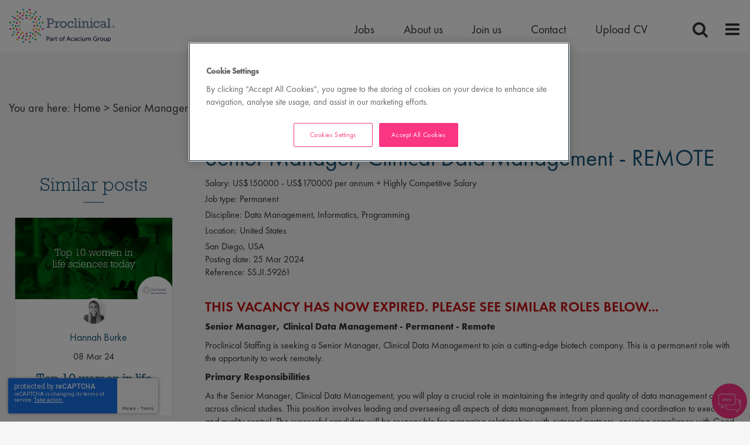

--- FILE ---
content_type: text/html
request_url: https://www.proclinical.com/job/senior-manager-clinical-data-management-remote-in-san-diego-usa-jid-20370
body_size: 46885
content:

<!DOCTYPE html>

<!-- Bundle type: RequireJs -->

<html lang="en-GB" dir="ltr">
<head>
    <meta charset="utf-8"/>
    <meta name="mobile-web-app-capable" content="yes"/>
    <meta name="apple-mobile-web-app-capable" content="yes"/>
    <meta name="msapplication-starturl" content="/"/>
    <meta name="viewport" content="width=device-width, initial-scale=1.0"/>

    <link rel="icon"
          type="image/png"
          href="https://attraxcdnprod1-freshed3dgayb7c3.z01.azurefd.net/1481078/891f3803-db1b-4640-d2fa-08d55bf88b78/2025.7.31.20123/Blob/favicon.ico">




        <meta name="twitter:image" property="twitter:image" content="https://www.proclinical.com/img/3db17f27-cf92-4615-2633-08d89cfcc7bf/img.jpg"/>
        <meta name="og:image" property="og:image" content="https://www.proclinical.com/img/3db17f27-cf92-4615-2633-08d89cfcc7bf/img.jpg"/>
        <meta name="robots" property="robots" content="index,follow"/>

    <title>
        Senior Manager, Clinical Data Management - REMOTE job in San Diego, USA | Proclinical 
    </title>
    <meta name="description" content="Senior Manager, Clinical Data Management - REMOTE Job: Proclinical Staffing is seeking a Senior Manager, Clinical Data Management to join a cutting-edge biotech company."/>
    <meta name="keywords" content="Senior Manager, Clinical Data Management - REMOTE, San Diego, USA jobs, San Diego, USA careers"/>
     <meta http-equiv='CACHE-CONTROL' content='PRIVATE' /><meta http-equiv='CONTENT-TYPE' content='TEXT/HTML; CHARSET=UTF-8' /> <meta name='expires' content='never' /> <meta name='charset' content='UTF-8' /> <meta name='copyright' content='Copyright ©2026' /><meta property='og:image' content='https://www.proclinical.com/img/3db17f27-cf92-4615-2633-08d89cfcc7bf/img.jpg'/><meta property="og:site_name" content="Proclinical"/> <meta name="twitter:card" content="summary_large_image"> <meta name="twitter:title" content="Senior Manager, Clinical Data Management - REMOTE job in San Diego, USA | Proclinical Recruitment"/> <meta name="twitter:description" content="Senior Manager, Clinical Data Management - REMOTE Job: Proclinical Staffing is seeking a Senior Manager, Clinical Data Management to join a cutting-edge biotech company."/> <meta name="twitter:site" content="@Proclinical"> <meta name="twitter:creator" content="@Proclinical"> <meta property="twitter:image" content="https://www.proclinical.com/img/3db17f27-cf92-4615-2633-08d89cfcc7bf"/> <meta http-equiv='content-language' content='EN' />

    <link rel="canonical" href="https://www.proclinical.com/job/senior-manager-clinical-data-management-remote-in-san-diego-usa-jid-20370" />

    
        
            <script>
                window.paqEnabled = true;
            </script>

    <script>
        window.attraxAntiforgeryToken = "CfDJ8GSEmIh4k9BJnyyQus-cLuWbIvFKMlLw-dB4CiewJ0JVAPURP0JTfvsOZsnEFHPh2M3Dz-YNNoOgARSl4XXPsZeIj9sITzk8cub7nLfeWKVzqM-rmaOXxO-Cvyt0u-sIQP3bfwAFZDGc5XeHfYTtZGg";
    </script>

    <script>
        window.recaptchaToken = "";
        window.fireRecaptchaVerify = function(actionName, fCallback) {
            grecaptcha.ready(function() {
                console.log("Action name: " + actionName);
                 grecaptcha.execute('6LdsxNsUAAAAAIDVMlmqQnoYy43nGohhrb0wmLQu', {action: actionName }).then(function(token) {
                     window.recaptchaToken = token;
                     if(fCallback)
                        fCallback();
                 });
            });
        }
    </script>
    

    <script type="text/javascript" src="https://apis.google.com/js/client.js"></script>

        <script type="text/javascript" src="https://maps.googleapis.com/maps/api/js?key=AIzaSyDzPkN8lMXYWV_pTg17UuXEAwZ1wCuPFQM&amp;libraries=places"></script>

        <script type="text/javascript" async defer src="https://www.dropbox.com/static/api/2/dropins.js" id="dropboxjs" data-app-key="nclhhmlg34qpwi9"></script>

    <script>
        window.siteId = "891f3803-db1b-4640-d2fa-08d55bf88b78";
        window.rolloutJsModules = "/Blob/js/modules";
        window.googleMapsPublicKey = "AIzaSyDzPkN8lMXYWV_pTg17UuXEAwZ1wCuPFQM";
        window.siteUrlPrefix = "/";
        window.buildVersion = "2025.7.31.20123";
        window.useBootstrapJs = true


        var require = {
            urlArgs: "pv=8&siteId=" + window.siteId + "&build=" + window.buildVersion,
            packages: [
                {
                    name: "TweenMax",
                    location: "/productrolloutfiles/js/effects/gsap",
                    main: "TweenMax.min.js"
                }
            ],
            waitSeconds: 30,
            paths: {
                "lodash": "//eu.botrecruiter.com//resources/third-party/lodash.core.min",
                "rollout": window.rolloutJsModules,
                "client": window.rolloutJsModules + "/Client.min",
                "attrax": "/js/requiremodules/attrax",
                "async": "/js/requiremodules/plugin/async",
                "lazyload": "https://attraxcdnprod1-freshed3dgayb7c3.z01.azurefd.net/StaticFiles/V1/lib/vanillalazyload12.2.0/lazyload.amd.min",
                "sweetalert": "https://attraxcdnprod1-freshed3dgayb7c3.z01.azurefd.net/StaticFiles/V1/lib/sweetalert2/dist/sweetalert2.min",
                "jqueryvalidate": "https://attraxcdnprod1-freshed3dgayb7c3.z01.azurefd.net/StaticFiles/V1/lib/dependencies/jqueryvalidate.min",
                "jqueryFitText": "https://attraxcdnprod1-freshed3dgayb7c3.z01.azurefd.net/StaticFiles/V1/js/requiremodules/attrax/jquery.fittext",
                "jqueryvalidateunobtrusive":
                    "https://attraxcdnprod1-freshed3dgayb7c3.z01.azurefd.net/StaticFiles/V1/lib/dependencies/jqueryvalidateunobtrusive",
                "jquery": "https://attraxcdnprod1-freshed3dgayb7c3.z01.azurefd.net/StaticFiles/V1/lib/dependencies/jquery351",
                "bootstrap": "https://attraxcdnprod1-freshed3dgayb7c3.z01.azurefd.net/StaticFiles/V1/lib/dependencies/bootstrap341",
                "dropzone": "https://attraxcdnprod1-freshed3dgayb7c3.z01.azurefd.net/StaticFiles/V1/js/requiremodules/browser/dropzone-amd",
                "spin": "https://attraxcdnprod1-freshed3dgayb7c3.z01.azurefd.net/StaticFiles/V1/js/spin.min",
                "ladda": "https://attraxcdnprod1-freshed3dgayb7c3.z01.azurefd.net/StaticFiles/V1/js/ladda.min",
                "intersectionpolyfill": "https://attraxcdnprod1-freshed3dgayb7c3.z01.azurefd.net/StaticFiles/V1/js/intersectionobserveramd",
                "owlcarousel": "https://attraxcdnprod1-freshed3dgayb7c3.z01.azurefd.net/StaticFiles/V1/owlcarousel/owl.carousel.min",
                "jqueryautocomplete": "/cop-asset/63858958-eb49-4d93-30be-08dadf71d240/js--jquery.autocomplete",
                "fancybox": "https://attraxcdnprod1-freshed3dgayb7c3.z01.azurefd.net/StaticFiles/V1/lib/fancyBox/dist/jquery.fancybox",
                "select2": "https://attraxcdnprod1-freshed3dgayb7c3.z01.azurefd.net/StaticFiles/V1/js/select2.full.min",
                "jqueryui": "https://attraxcdnprod1-freshed3dgayb7c3.z01.azurefd.net/StaticFiles/V1/lib/jquery-ui/1.13.2/jquery-ui.min",
                "j_query_ui/dist/jquery-ui": "https://attraxcdnprod1-freshed3dgayb7c3.z01.azurefd.net/StaticFiles/V1/lib/jquery-ui/1.13.2/jquery-ui.min",
                "touchpunch": "https://attraxcdnprod1-freshed3dgayb7c3.z01.azurefd.net/StaticFiles/V1/lib/jquery/touchpunch/touchpunch",
                "cookies": "https://attraxcdnprod1-freshed3dgayb7c3.z01.azurefd.net/StaticFiles/V1/js/requiremodules/browser/Cookies",
                "ScrollToPlugin": "/productrolloutfiles/js/effects/gsap/plugins/ScrollToPlugin.min",
                "videoJs": "/js/videojs",
                "datetimepicker": "https://attraxcdnprod1-freshed3dgayb7c3.z01.azurefd.net/StaticFiles/V1/js/bootstrap-datetimepicker.min",
                "fourmatWindowScrollPlugin": "/productrolloutfiles/js/fourmatWindowScrollPlugin",
                "tiltjs": "/productrolloutfiles/js/effects/tilt",
                "skrollr": "/productrolloutfiles/js/effects/skrollr",
                "cssvarspolyfill": "/js/cssvarspolyfill.min",
                "ninjaSlider": "/js/ninja-slider2",
                "thumbnailSlider": "/js/thumbnail-slider2",
                "leafLet": "/js/leaflet",
                "OneSignal": "https://cdn.onesignal.com/sdks/OneSignalSDK",
                "swiper": "https://attraxcdnprod1-freshed3dgayb7c3.z01.azurefd.net/StaticFiles/V1/swiper/swiper-bundle",
                "swiperV11": "/swiper/v11/swiper-bundle.min",
                "ScrollMagic": "/js/ScrollMagic",
                "owlCarouselV2": "https://attraxcdnprod1-freshed3dgayb7c3.z01.azurefd.net/StaticFiles/V1/owlCarouselV2/owlCarouselV2",
                "MotionPathPlugin": "/js/MotionPathPlugin",
                "PapaParse" : "https://attraxcdnprod1-freshed3dgayb7c3.z01.azurefd.net/StaticFiles/V1/js/papaparse.min",
                "ol" : "https://attraxcdnprod1-freshed3dgayb7c3.z01.azurefd.net/StaticFiles/V1/js/ol.min",
            },
            map: {
                '*': {
                    'jqueryui': 'j_query_ui/dist/jquery-ui'
               },
            },
            shim: {
                "jquery": {
                    exports: "$"
                },

                "lodash": {
                  exports: "_"
                },

                "leafLet": {
                    exports: "L"
                },

                "ladda": {
                    deps: ["jquery"]
                },

                "jqueryautocomplete" : {
                    deps: [ "jquery" ]
                },

                "thumbnailSlider": {
                    exports: "ThumbnailSlider"
                },

                "ninjaSlider": {
                    exports: "NinjaSlider"
                },

                "owlcarousel": {
                    deps: ["jquery"]
                },

                "fourmatWindowScrollPlugin": {
            deps: ["jquery"]
                },

                "bootstrap": {
                    deps: ["jquery"]
                },

                "jqueryvalidate": {
                    deps: ["jquery"]
                },

                "jqueryFitText": {
                    deps: ["jquery"]
                },

                "jqueryvalidateunobtrusive": {
                    deps: ["jqueryvalidate"]
                },

                "ScrollToPlugin": {
                    deps: ["TweenMax"]
                },

                "jqueryui": {
                    deps: ["jquery"]
                },

                "j_query_ui/dist/jquery-ui": {
                    deps: ["jquery"]
                },

                "touchpunch": {
                    deps: [
                        "jquery",
                        "j_query_ui/dist/jquery-ui"
                    ]
                },

                "fancybox": {
                    deps: ["jquery"]
                },

                "datetimepicker": {
                    deps: ["jquery", "bootstrap"]
                },

                "ScrollMagic": {
                    exports: "ScrollMagic"
                },

                "owlCarouselV2": {
                    deps: ["jquery"]
                },

                "swiper": {
                    exports: "Swiper"
                },

                "swiperV11": {
                    exports: "Swiper"
                },

                "MotionPathPlugin": {
                    deps: ["TweenMax"],
                    exports: "MotionPathPlugin"
                },

                "PapaParse": {
                    exports: "PapaParse"
                },

                "ol": { exports: "ol" }
            }
        };
    </script>

    <script src="https://attraxcdnprod1-freshed3dgayb7c3.z01.azurefd.net/StaticFiles/V1/lib/requirejs/require.js"></script>

    <script src="/cop-asset/63858958-eb49-4d93-30be-08dadf71d240/js--compiled--site.js?pv=8&v=2025.7.31.20123"></script>

    <script>
    var attraxApplicationAccessor = {
        getAttraxApplication: function() {
            return new Promise(function (resolve, reject) {
                var interval = setInterval(function () {
                    if (window.attraxApplication != null) {
                        clearInterval(interval);
                        resolve(window.attraxApplication);
                    }
                }, 50);
            });
        }
    };

    define("AttraxApplicationAccessor", function () {
        return attraxApplicationAccessor;
    });

    require(["cookies", "client", "jquery", "AttraxApplicationModule"], function(_cookies, ClientModule, $, AttraxApplicationModule) {
        window.Cookies = _cookies;


            require(["bootstrap"]);
            
        var siteDetails = {
            SiteId : "891f3803-db1b-4640-d2fa-08d55bf88b78",
            BaseUrl : "https://www.proclinical.com",
            UrlPrefix : "/",
            GoogleRecaptchaPublicKey : "6LdsxNsUAAAAAIDVMlmqQnoYy43nGohhrb0wmLQu",
        };

        window.siteDetails = siteDetails;
        window.attraxApplication = new AttraxApplicationModule.AttraxApplicationBundle($, siteDetails);
        attraxApplicationAccessor.app = window.attraxApplication;

        //  Run the client js code
        var clientJs = new ClientModule.Client(window.attraxApplication);
        if(clientJs && clientJs.init) {
            try {
            clientJs.init($);
            } catch (e) {
                console.error(e);
            }
        }
    });

    var dependencies = [
        "IntersectionObserver" in window
            ? null
            : "intersectionpolyfill",
        "lazyload",
        "jquery"
    ];

    var onLazyLoad = function(el) {
        //  Class used by old sites
        $(el).addClass("loaded");

        // Once an image is lazyloaded, preload all of the other elements with the same data-original
        // so that lazy load doesn't try to lazyload a cached image
        // (to minimize how noticeable lazyloading is)
        var elementLazySrc = $(el).attr("data-original");
        var $otherElements = $("[data-original='" + elementLazySrc + "']").not(el);
        $otherElements.attr("src", elementLazySrc);
        $otherElements.addClass("attrax-image--loaded");
    };

    require(dependencies, function(_, LazyLoad, $) {
        $(document).ready(function() {
            window.MyLazyLoad = new LazyLoad({
                elements_selector: "[data-original]",
                data_src: "original",
                skip_invisible: false,
                class_loaded: "attrax-image--loaded",
                class_loading: "attrax-image--loading",
                callback_loaded: function(el) { onLazyLoad(el); },
                callback_load: function(el) { onLazyLoad(el); }
            });
        });
    });

    </script>

            <link rel="stylesheet" href="/cop-asset/lib--bootstrap--dist--css--bootstrap.css?v=Y3TpNGYgNx6eaHNMP_LiliYLDMq7Mnl05P-QhIS8bjg" />




    

<!-- Google Tag Manager -->
<script>(function(w,d,s,l,i){w[l]=w[l]||[];w[l].push({'gtm.start':
    new Date().getTime(),event:'gtm.js'});var f=d.getElementsByTagName(s)[0],
    j=d.createElement(s),dl=l!='dataLayer'?'&l='+l:'';j.async=true;j.src=
    'https://www.googletagmanager.com/gtm.js?id='+i+dl;f.parentNode.insertBefore(j,f);
    })(window,document,'script','dataLayer','GTM-N7H6RB');</script>
    <!-- End Google Tag Manager -->


            <link rel="stylesheet" href="//d1azc1qln24ryf.cloudfront.net/78318/ProClinical/style-cf.css?te4njw?v=2025.7.31.20123"/>
            <link rel="stylesheet" href="//maxcdn.bootstrapcdn.com/font-awesome/4.3.0/css/font-awesome.min.css?v=2025.7.31.20123"/>
            <link rel="stylesheet" href="//fonts.googleapis.com/css?family=Open&#x2B;Sans|Raleway?v=2025.7.31.20123"/>
            <link rel="stylesheet" href="/css/site.css?v=2025.7.31.20123"/>
            <link rel="stylesheet" href="https://attraxcdnprod1-freshed3dgayb7c3.z01.azurefd.net/StaticFiles/V1/productrolloutfiles/FA6/css/all.min.css?v=2025.7.31.20123"/>
            <link rel="stylesheet" href="/Blob/css/style.attrax.min.css?v=2025.7.31.20123"/>
    <style>
        .datetimepicker {
            position: absolute;
            background-color: white;
            padding: 1rem;
            border: 1px solid lightgrey;
        }
    </style>

        <script>

            window._paq = window._paq || [];
            _paq.push(['enableLinkTracking']);
            _paq.push(['setSecureCookie', true]);


                                _paq.push(["trackEvent", "Vacancies", "ViewVacancyDetailsPage", "20370".toString()]);
                                _paq.push(["trackEvent", "Vacancies", "ViewVacancyDetailsPageAuthorId", "c3e74938-fdac-40eb-a482-ae576c1c29ca".toString()]);
                            
                                    _paq.push(["trackEvent", "Vacancies", "ViewVacancyDetailsPageOptionId", "7".toString()]);
                                
                                    _paq.push(["trackEvent", "Vacancies", "ViewVacancyDetailsPageOptionId", "10".toString()]);
                                
                                    _paq.push(["trackEvent", "Vacancies", "ViewVacancyDetailsPageOptionId", "36".toString()]);
                                
                                    _paq.push(["trackEvent", "Vacancies", "ViewVacancyDetailsPageOptionId", "62".toString()]);
                                
                                    _paq.push(["trackEvent", "Vacancies", "ViewVacancyDetailsPageOptionId", "63".toString()]);
                                
                                    _paq.push(["trackEvent", "Vacancies", "ViewVacancyDetailsPageOptionId", "64".toString()]);
                                
                                    _paq.push(["trackEvent", "Vacancies", "ViewVacancyDetailsPageOptionId", "411".toString()]);
                                
                                    _paq.push(["trackEvent", "Vacancies", "ViewVacancyDetailsPageOptionId", "455".toString()]);
                                
                                    _paq.push(["trackEvent", "Vacancies", "ViewVacancyDetailsPageOptionId", "456".toString()]);
                                
                                    _paq.push(["trackEvent", "Vacancies", "ViewVacancyDetailsPageOptionId", "458".toString()]);
                                
                                    _paq.push(["trackEvent", "Vacancies", "ViewVacancyDetailsPageOptionId", "466".toString()]);
                                
                        _paq.push(['trackPageView']);
                                    </script>
</head>


<body id="body" data-context-optionids-pushnotifications="" data-page-id="94634e72-03db-4623-8a39-a245c25a8db0" data-layout-id=" " class="no-modal-animations       culture-en-gb">

    <div id="cookie-banner-container" style="">
        <div class="grid-col-wrap">
            <div class="grid-col grid-col-12-12">
                <div id="cookie-banner">
                    <div id="cookie-banner-message">
                        This website uses cookies. By continuing to use this site, you are giving your consent to cookies being used. See our <a href="/privacy-policy" target="_blank">Privacy policy</a> for more info.
                    </div>
                    <a class="accept-link" href="#" onkeydown="AcceptPolicyHandler('cp');" onclick="AcceptPolicyHandler('cp');" tabindex="1" role="button" aria-label="Accept privacy policy">
                        <i class="fa fa-check-square-o"></i>
                    </a>
                </div>
            </div>
        </div>
    </div>



<!-- Google Tag Manager (noscript) --><noscript><iframe src="https://www.googletagmanager.com/ns.html?id=GTM-N7H6RB"
    height="0" width="0" style="display:none;visibility:hidden"></iframe></noscript>
    <!-- End Google Tag Manager (noscript) -->


<style>
    .banner_and_html_wrapper .banner-wrapper {
        background-image: url(https://proclinical.com/img/f2fcc5e9-493a-4cf0-fa88-08d70b6b14f9) !important;
        background-position: 50%;
        -webkit-background-size: cover;
        background-size: cover;
    }
    
    .row img { margin: 0 !important; }

    </style>
    
    <nav class='navbar'>
        <div class='navbar-header-top'>
            <div class='container-fluid'>
                <div class='navbar-header clearfix'>
    
                     <a class='navbar-brand' href='/'>
                        <!--<img src="https://attraxcdnprod1-freshed3dgayb7c3.z01.azurefd.net/1481078/891f3803-db1b-4640-d2fa-08d55bf88b78/2025.7.31.20123/img/073d6bf6-9da1-4f94-939c-08d564d4f8e6" alt="logo" id="desktop_logo">-->
                        <!-- New regular logo-->
                       <img src="/assets/file/c7c0fae0-3b8e-46d7-38aa-08d935fc1d9c/Group%20-%20Acacium%20-%20Trademark%20-%20logo%20RGB.svg" alt="logo" id="desktop_logo">
    <!--                    <img src="https://attraxcdnprod1-freshed3dgayb7c3.z01.azurefd.net/1481078/891f3803-db1b-4640-d2fa-08d55bf88b78/2025.7.31.20123/img/cead8044-c499-4dd3-939d-08d564d4f8e6" alt="logo" id="mobile_logo" hidden>-->
    <img src="/assets/file/c7c0fae0-3b8e-46d7-38aa-08d935fc1d9c/Group%20-%20Acacium%20-%20Trademark%20-%20logo%20RGB.svg" alt="logo" id="mobile_logo" hidden>
                        <!-- New short logo-->
    <!--                    <img src="https://attraxcdnprod1-freshed3dgayb7c3.z01.azurefd.net/1481078/891f3803-db1b-4640-d2fa-08d55bf88b78/2025.7.31.20123/img/9cfe3126-fb63-4bd6-bfe7-08d70acbc3ba" alt="logo" id="mobile_logo" hidden>-->
                    </a>
                    
                    <div id='nav_and_toggles'>
                        <div class='nav'>
                            


    <nav class='cop-widget topNav-widget dynamic-widget' data-type='TopNav' data-require-config='true' data-id='3e515a34-85cf-b023-b302-b0e915880738' id='3e515a34-85cf-b023-b302-b0e915880738'>
        <ul class=' navList navRoot'><li class=' first home_link '><span class='text-node'><a data-id='lnk-5d5dc5ee-36ed-4e19-2f82-08d5932a24c4' href='/index' tabindex='0'><span class='text'>Home</span></a></span>
</li><li aria-haspopup='true' aria-expanded='false' class=' hasChildren '><span class='icon attrax-child-nav-trigger' tabindex='0' role='button' aria-label='expand Jobs'></span><span class='text-node'><a data-id='lnk-74418911-08ec-4db9-61ba-08d715940562' href='/job-opportunities' tabindex='0'><span class='text'>Jobs</span></a></span>
</li><li aria-haspopup='true' aria-expanded='false' class=' hasChildren '><span class='icon attrax-child-nav-trigger' tabindex='0' role='button' aria-label='expand About us '></span><span class='text-node'><a data-id='lnk-43665aa3-1fd5-487f-a141-08d5586b5bf1' href='/about-proclinical' tabindex='0'><span class='text'>About us </span></a></span>
</li><li class=' '><span class='text-node'><a data-id='lnk-ff057ef3-340e-4780-a142-08d5586b5bf1' href='/join-us' tabindex='0'><span class='text'>Join us </span></a></span>
</li><li aria-haspopup='true' aria-expanded='false' class=' hasChildren '><span class='icon attrax-child-nav-trigger' tabindex='0' role='button' aria-label='expand Contact'></span><span class='text-node'><a data-id='lnk-d4736c4f-5041-4c2d-1396-08d561c4ce2b' href='/contact' tabindex='0'><span class='text'>Contact</span></a></span>
</li><li class=' last border: 1px solid green ; '><span class='text-node'><a data-id='lnk-b8faabb0-4e7a-4844-bc35-08da2db62d44' href='/upload-cv' tabindex='0'><span class='text'>Upload CV</span></a></span>
</li></ul>
    </nav>



                    
                        </div>
                        <span class="icon icon-magnifier" id="toggle_search"></span>
                        <span class="icon icon-menu" id="toggle_menu"></span>
                    </div>
                </div>
            </div>
        </div>
    </nav>
    
    
    
    
    
    <div id='40fb1fa3-4d6a-435b-bce4-08d56801a5c9' class='layout ' data-name='full width with breadcrumbs only' data-level='1' data-id='40fb1fa3-4d6a-435b-bce4-08d56801a5c9'><div></div><div class='row dragElement widget container-widget wrapper-widget container-fluid' data-category='Container' id='b74954b0-543d-65d8-0be1-a3cc36f20fa3' data-id='b74954b0-543d-65d8-0be1-a3cc36f20fa3' data-custom-classes='container-fluid'>
        <div class='col-md-12 container-col ui-droppable' id='31d12999-5059-03be-a60f-19ce4c675fd6' data-id='31d12999-5059-03be-a60f-19ce4c675fd6' style='zoom: 1;'>
    <nav class="cop-widget breadcrumb breadcrumb-widget dynamic-widget" data-type="Breadcrumb" data-require-config="true" data-id="86c69b2e-0fad-2813-dc73-ab0c8139c126" id="86c69b2e-0fad-2813-dc73-ab0c8139c126">
        <span class="prefix">You are here:</span>
        <span class="breadcrumbLinks breadcrumb__links">

                <a href="/" class="breadcrumb__link" aria-label="breadcrumb link">Home</a>
                <span class="divider breadcrumb__divider">&gt;</span>

            <span class="breadcrumb__page-title selected">Senior Manager, Clinical Data Management - REMOTE</span>
        </span>
    </nav>
</div>
    </div><div class='main-content-block dragElement widget cop-widget content-widget' data-category='Container' id='94634e72-03db-4623-8a39-a245c25a8db0'><div class='wrapper-elem dragElement widget cop-widget content-widget'><div id='hs_forms_wrapper' hidden=''>
  <!--[if lte IE 8]>
        <script charset="utf-8" type="text/javascript" src="//js.hsforms.net/forms/v2-legacy.js"></script>
        <![endif]-->
  <script charset='utf-8' type='text/javascript' src='//js.hsforms.net/forms/v2.js'></script>
<!-- message me: -->
<div id='hs_message_me' class='hs_form' hidden=''>
  <span class="close_form"></span>
  <script>
    if ($('#body')) { //only run on front end
      hbspt.forms.create({
        portalId: "321476",
        formId: "627c6077-03dd-4fe9-a2e9-d13506cafdf4"
      });
    }
  </script><div class='hbspt-form' id='hbspt-form-1532006337409-4446181171'><form novalidate='' accept-charset='UTF-8' action='https://forms.hsforms.com/submissions/v3/public/submit/formsnext/multipart/321476/627c6077-03dd-4fe9-a2e9-d13506cafdf4' enctype='multipart/form-data' id='hsForm_627c6077-03dd-4fe9-a2e9-d13506cafdf4' method='POST' class='hs-form stacked hs-form-private hs-form-627c6077-03dd-4fe9-a2e9-d13506cafdf4_8c552cf3-843f-44ed-8f9a-529319dcf783' data-form-id='627c6077-03dd-4fe9-a2e9-d13506cafdf4' data-portal-id='321476' target='target_iframe_627c6077-03dd-4fe9-a2e9-d13506cafdf4' data-reactid='.hbspt-forms-2'><div class='hs_firstname hs-firstname hs-fieldtype-text field hs-form-field' data-reactid='.hbspt-forms-2.0:$0'><label id='label-firstname-627c6077-03dd-4fe9-a2e9-d13506cafdf4' placeholder='Enter your First Name' for='firstname-627c6077-03dd-4fe9-a2e9-d13506cafdf4' data-reactid='.hbspt-forms-2.0:$0.0'><span data-reactid='.hbspt-forms-2.0:$0.0.0'>First Name</span><span class='hs-form-required' data-reactid='.hbspt-forms-2.0:$0.0.1'>*</span></label><legend class="hs-field-desc" style="display:none;" data-reactid=".hbspt-forms-2.0:$0.1"></legend><div class='input' data-reactid='.hbspt-forms-2.0:$0.$firstname'><input id="firstname-627c6077-03dd-4fe9-a2e9-d13506cafdf4" class="hs-input" type="text" name="firstname" required="" value="" placeholder="" autocomplete="given-name" data-reactid=".hbspt-forms-2.0:$0.$firstname.0"></div></div><div class='hs_lastname hs-lastname hs-fieldtype-text field hs-form-field' data-reactid='.hbspt-forms-2.0:$1'><label id='label-lastname-627c6077-03dd-4fe9-a2e9-d13506cafdf4' placeholder='Enter your Last Name' for='lastname-627c6077-03dd-4fe9-a2e9-d13506cafdf4' data-reactid='.hbspt-forms-2.0:$1.0'><span data-reactid='.hbspt-forms-2.0:$1.0.0'>Last Name</span><span class='hs-form-required' data-reactid='.hbspt-forms-2.0:$1.0.1'>*</span></label><legend class="hs-field-desc" style="display:none;" data-reactid=".hbspt-forms-2.0:$1.1"></legend><div class='input' data-reactid='.hbspt-forms-2.0:$1.$lastname'><input id="lastname-627c6077-03dd-4fe9-a2e9-d13506cafdf4" class="hs-input" type="text" name="lastname" required="" value="" placeholder="" autocomplete="family-name" data-reactid=".hbspt-forms-2.0:$1.$lastname.0"></div></div><div class='hs_email hs-email hs-fieldtype-text field hs-form-field' data-reactid='.hbspt-forms-2.0:$2'><label id='label-email-627c6077-03dd-4fe9-a2e9-d13506cafdf4' placeholder='Enter your Email' for='email-627c6077-03dd-4fe9-a2e9-d13506cafdf4' data-reactid='.hbspt-forms-2.0:$2.0'><span data-reactid='.hbspt-forms-2.0:$2.0.0'>Email</span><span class='hs-form-required' data-reactid='.hbspt-forms-2.0:$2.0.1'>*</span></label><legend class="hs-field-desc" style="display:none;" data-reactid=".hbspt-forms-2.0:$2.1"></legend><div class='input' data-reactid='.hbspt-forms-2.0:$2.$email'><input id="email-627c6077-03dd-4fe9-a2e9-d13506cafdf4" class="hs-input" type="email" name="email" required="" placeholder="" value="" autocomplete="email" data-reactid=".hbspt-forms-2.0:$2.$email.0"></div></div><div class='hs_phone hs-phone hs-fieldtype-text field hs-form-field' data-reactid='.hbspt-forms-2.0:$3'><label id='label-phone-627c6077-03dd-4fe9-a2e9-d13506cafdf4' placeholder='Enter your Phone Number' for='phone-627c6077-03dd-4fe9-a2e9-d13506cafdf4' data-reactid='.hbspt-forms-2.0:$3.0'><span data-reactid='.hbspt-forms-2.0:$3.0.0'>Phone Number</span><span class='hs-form-required' data-reactid='.hbspt-forms-2.0:$3.0.1'>*</span></label><legend class="hs-field-desc" style="display:none;" data-reactid=".hbspt-forms-2.0:$3.1"></legend><div class='input' data-reactid='.hbspt-forms-2.0:$3.$phone'><input id="phone-627c6077-03dd-4fe9-a2e9-d13506cafdf4" class="hs-input" type="tel" name="phone" required="" value="" placeholder="" autocomplete="tel" data-reactid=".hbspt-forms-2.0:$3.$phone.0"></div></div><div class='hs_country hs-country hs-fieldtype-select field hs-form-field' data-reactid='.hbspt-forms-2.0:$4'><label id='label-country-627c6077-03dd-4fe9-a2e9-d13506cafdf4' placeholder='Enter your Country' for='country-627c6077-03dd-4fe9-a2e9-d13506cafdf4' data-reactid='.hbspt-forms-2.0:$4.0'><span data-reactid='.hbspt-forms-2.0:$4.0.0'>Country</span><span class='hs-form-required' data-reactid='.hbspt-forms-2.0:$4.0.1'>*</span></label><legend class="hs-field-desc" style="display:none;" data-reactid=".hbspt-forms-2.0:$4.1"></legend><div class='input' data-reactid='.hbspt-forms-2.0:$4.$country'><select id='country-627c6077-03dd-4fe9-a2e9-d13506cafdf4' required='' class='hs-input' name='country' data-reactid='.hbspt-forms-2.0:$4.$country.0'><option value='' disabled='' selected='' data-reactid='.hbspt-forms-2.0:$4.$country.0.0'>- Please Select -</option><option value='Afghanistan' data-reactid='.hbspt-forms-2.0:$4.$country.0.1:$Afghanistan'>Afghanistan</option><option value='Albania' data-reactid='.hbspt-forms-2.0:$4.$country.0.1:$Albania'>Albania</option><option value='Algeria' data-reactid='.hbspt-forms-2.0:$4.$country.0.1:$Algeria'>Algeria</option><option value='Andorra' data-reactid='.hbspt-forms-2.0:$4.$country.0.1:$Andorra'>Andorra</option><option value='Angola' data-reactid='.hbspt-forms-2.0:$4.$country.0.1:$Angola'>Angola</option><option value='Antigua and Barbuda' data-reactid='.hbspt-forms-2.0:$4.$country.0.1:$Antigua and Barbuda'>Antigua and Barbuda</option><option value='Argentina' data-reactid='.hbspt-forms-2.0:$4.$country.0.1:$Argentina'>Argentina</option><option value='Armenia' data-reactid='.hbspt-forms-2.0:$4.$country.0.1:$Armenia'>Armenia</option><option value='Australia' data-reactid='.hbspt-forms-2.0:$4.$country.0.1:$Australia'>Australia</option><option value='Austria' data-reactid='.hbspt-forms-2.0:$4.$country.0.1:$Austria'>Austria</option><option value='Azerbaijan' data-reactid='.hbspt-forms-2.0:$4.$country.0.1:$Azerbaijan'>Azerbaijan</option><option value='Bahamas' data-reactid='.hbspt-forms-2.0:$4.$country.0.1:$Bahamas'>Bahamas</option><option value='Bahrain' data-reactid='.hbspt-forms-2.0:$4.$country.0.1:$Bahrain'>Bahrain</option><option value='Bangladesh' data-reactid='.hbspt-forms-2.0:$4.$country.0.1:$Bangladesh'>Bangladesh</option><option value='Barbados' data-reactid='.hbspt-forms-2.0:$4.$country.0.1:$Barbados'>Barbados</option><option value='Belarus' data-reactid='.hbspt-forms-2.0:$4.$country.0.1:$Belarus'>Belarus</option><option value='Belgium' data-reactid='.hbspt-forms-2.0:$4.$country.0.1:$Belgium'>Belgium</option><option value='Belize' data-reactid='.hbspt-forms-2.0:$4.$country.0.1:$Belize'>Belize</option><option value='Benin' data-reactid='.hbspt-forms-2.0:$4.$country.0.1:$Benin'>Benin</option><option value='Bhutan' data-reactid='.hbspt-forms-2.0:$4.$country.0.1:$Bhutan'>Bhutan</option><option value='Bolivia' data-reactid='.hbspt-forms-2.0:$4.$country.0.1:$Bolivia'>Bolivia</option><option value='Bosnia and Herzegovina' data-reactid='.hbspt-forms-2.0:$4.$country.0.1:$Bosnia and Herzegovina'>Bosnia and Herzegovina</option><option value='Botswana' data-reactid='.hbspt-forms-2.0:$4.$country.0.1:$Botswana'>Botswana</option><option value='Brazil' data-reactid='.hbspt-forms-2.0:$4.$country.0.1:$Brazil'>Brazil</option><option value='Brunei' data-reactid='.hbspt-forms-2.0:$4.$country.0.1:$Brunei'>Brunei</option><option value='Bulgaria' data-reactid='.hbspt-forms-2.0:$4.$country.0.1:$Bulgaria'>Bulgaria</option><option value='Burkina' data-reactid='.hbspt-forms-2.0:$4.$country.0.1:$Burkina'>Burkina</option><option value='Burundi' data-reactid='.hbspt-forms-2.0:$4.$country.0.1:$Burundi'>Burundi</option><option value='Cambodia' data-reactid='.hbspt-forms-2.0:$4.$country.0.1:$Cambodia'>Cambodia</option><option value='Cameroon' data-reactid='.hbspt-forms-2.0:$4.$country.0.1:$Cameroon'>Cameroon</option><option value='Canada' data-reactid='.hbspt-forms-2.0:$4.$country.0.1:$Canada'>Canada</option><option value='Cape Verde' data-reactid='.hbspt-forms-2.0:$4.$country.0.1:$Cape Verde'>Cape Verde</option><option value='Central African Republic' data-reactid='.hbspt-forms-2.0:$4.$country.0.1:$Central African Republic'>Central African Republic</option><option value='Chad' data-reactid='.hbspt-forms-2.0:$4.$country.0.1:$Chad'>Chad</option><option value='Chile' data-reactid='.hbspt-forms-2.0:$4.$country.0.1:$Chile'>Chile</option><option value='China' data-reactid='.hbspt-forms-2.0:$4.$country.0.1:$China'>China</option><option value='Colombia' data-reactid='.hbspt-forms-2.0:$4.$country.0.1:$Colombia'>Colombia</option><option value='Comoros' data-reactid='.hbspt-forms-2.0:$4.$country.0.1:$Comoros'>Comoros</option><option value='Congo' data-reactid='.hbspt-forms-2.0:$4.$country.0.1:$Congo'>Congo</option><option value='Congo {Democratic Rep}' data-reactid='.hbspt-forms-2.0:$4.$country.0.1:$Congo {Democratic Rep}'>Congo {Democratic Rep}</option><option value='Costa Rica' data-reactid='.hbspt-forms-2.0:$4.$country.0.1:$Costa Rica'>Costa Rica</option><option value='Croatia' data-reactid='.hbspt-forms-2.0:$4.$country.0.1:$Croatia'>Croatia</option><option value='Cuba' data-reactid='.hbspt-forms-2.0:$4.$country.0.1:$Cuba'>Cuba</option><option value='Cyprus' data-reactid='.hbspt-forms-2.0:$4.$country.0.1:$Cyprus'>Cyprus</option><option value='Czech Republic' data-reactid='.hbspt-forms-2.0:$4.$country.0.1:$Czech Republic'>Czech Republic</option><option value='Denmark' data-reactid='.hbspt-forms-2.0:$4.$country.0.1:$Denmark'>Denmark</option><option value='Djibouti' data-reactid='.hbspt-forms-2.0:$4.$country.0.1:$Djibouti'>Djibouti</option><option value='Dominica' data-reactid='.hbspt-forms-2.0:$4.$country.0.1:$Dominica'>Dominica</option><option value='Dominican Republic' data-reactid='.hbspt-forms-2.0:$4.$country.0.1:$Dominican Republic'>Dominican Republic</option><option value='East Timor' data-reactid='.hbspt-forms-2.0:$4.$country.0.1:$East Timor'>East Timor</option><option value='Ecuador' data-reactid='.hbspt-forms-2.0:$4.$country.0.1:$Ecuador'>Ecuador</option><option value='Egypt' data-reactid='.hbspt-forms-2.0:$4.$country.0.1:$Egypt'>Egypt</option><option value='El Salvador' data-reactid='.hbspt-forms-2.0:$4.$country.0.1:$El Salvador'>El Salvador</option><option value='Equatorial Guinea' data-reactid='.hbspt-forms-2.0:$4.$country.0.1:$Equatorial Guinea'>Equatorial Guinea</option><option value='Eritrea' data-reactid='.hbspt-forms-2.0:$4.$country.0.1:$Eritrea'>Eritrea</option><option value='Estonia' data-reactid='.hbspt-forms-2.0:$4.$country.0.1:$Estonia'>Estonia</option><option value='Ethiopia' data-reactid='.hbspt-forms-2.0:$4.$country.0.1:$Ethiopia'>Ethiopia</option><option value='Fiji' data-reactid='.hbspt-forms-2.0:$4.$country.0.1:$Fiji'>Fiji</option><option value='Finland' data-reactid='.hbspt-forms-2.0:$4.$country.0.1:$Finland'>Finland</option><option value='France' data-reactid='.hbspt-forms-2.0:$4.$country.0.1:$France'>France</option><option value='Gabon' data-reactid='.hbspt-forms-2.0:$4.$country.0.1:$Gabon'>Gabon</option><option value='Gambia' data-reactid='.hbspt-forms-2.0:$4.$country.0.1:$Gambia'>Gambia</option><option value='Georgia' data-reactid='.hbspt-forms-2.0:$4.$country.0.1:$Georgia'>Georgia</option><option value='Germany' data-reactid='.hbspt-forms-2.0:$4.$country.0.1:$Germany'>Germany</option><option value='Ghana' data-reactid='.hbspt-forms-2.0:$4.$country.0.1:$Ghana'>Ghana</option><option value='Greece' data-reactid='.hbspt-forms-2.0:$4.$country.0.1:$Greece'>Greece</option><option value='Grenada' data-reactid='.hbspt-forms-2.0:$4.$country.0.1:$Grenada'>Grenada</option><option value='Guatemala' data-reactid='.hbspt-forms-2.0:$4.$country.0.1:$Guatemala'>Guatemala</option><option value='Guinea' data-reactid='.hbspt-forms-2.0:$4.$country.0.1:$Guinea'>Guinea</option><option value='Guinea-Bissau' data-reactid='.hbspt-forms-2.0:$4.$country.0.1:$Guinea-Bissau'>Guinea-Bissau</option><option value='Guyana' data-reactid='.hbspt-forms-2.0:$4.$country.0.1:$Guyana'>Guyana</option><option value='Haiti' data-reactid='.hbspt-forms-2.0:$4.$country.0.1:$Haiti'>Haiti</option><option value='Honduras' data-reactid='.hbspt-forms-2.0:$4.$country.0.1:$Honduras'>Honduras</option><option value='Hong Kong' data-reactid='.hbspt-forms-2.0:$4.$country.0.1:$Hong Kong'>Hong Kong</option><option value='Hungary' data-reactid='.hbspt-forms-2.0:$4.$country.0.1:$Hungary'>Hungary</option><option value='Iceland' data-reactid='.hbspt-forms-2.0:$4.$country.0.1:$Iceland'>Iceland</option><option value='India' data-reactid='.hbspt-forms-2.0:$4.$country.0.1:$India'>India</option><option value='Indonesia' data-reactid='.hbspt-forms-2.0:$4.$country.0.1:$Indonesia'>Indonesia</option><option value='Iran' data-reactid='.hbspt-forms-2.0:$4.$country.0.1:$Iran'>Iran</option><option value='Iraq' data-reactid='.hbspt-forms-2.0:$4.$country.0.1:$Iraq'>Iraq</option><option value='Ireland {Republic}' data-reactid='.hbspt-forms-2.0:$4.$country.0.1:$Ireland {Republic}'>Ireland {Republic}</option><option value='Israel' data-reactid='.hbspt-forms-2.0:$4.$country.0.1:$Israel'>Israel</option><option value='Italy' data-reactid='.hbspt-forms-2.0:$4.$country.0.1:$Italy'>Italy</option><option value='Ivory Coast' data-reactid='.hbspt-forms-2.0:$4.$country.0.1:$Ivory Coast'>Ivory Coast</option><option value='Jamaica' data-reactid='.hbspt-forms-2.0:$4.$country.0.1:$Jamaica'>Jamaica</option><option value='Japan' data-reactid='.hbspt-forms-2.0:$4.$country.0.1:$Japan'>Japan</option><option value='Jordan' data-reactid='.hbspt-forms-2.0:$4.$country.0.1:$Jordan'>Jordan</option><option value='Kazakhstan' data-reactid='.hbspt-forms-2.0:$4.$country.0.1:$Kazakhstan'>Kazakhstan</option><option value='Kenya' data-reactid='.hbspt-forms-2.0:$4.$country.0.1:$Kenya'>Kenya</option><option value='Kiribati' data-reactid='.hbspt-forms-2.0:$4.$country.0.1:$Kiribati'>Kiribati</option><option value='Korea North' data-reactid='.hbspt-forms-2.0:$4.$country.0.1:$Korea North'>Korea North</option><option value='Korea South' data-reactid='.hbspt-forms-2.0:$4.$country.0.1:$Korea South'>Korea South</option><option value='Kosovo' data-reactid='.hbspt-forms-2.0:$4.$country.0.1:$Kosovo'>Kosovo</option><option value='Kuwait' data-reactid='.hbspt-forms-2.0:$4.$country.0.1:$Kuwait'>Kuwait</option><option value='Kyrgyzstan' data-reactid='.hbspt-forms-2.0:$4.$country.0.1:$Kyrgyzstan'>Kyrgyzstan</option><option value='Laos' data-reactid='.hbspt-forms-2.0:$4.$country.0.1:$Laos'>Laos</option><option value='Latvia' data-reactid='.hbspt-forms-2.0:$4.$country.0.1:$Latvia'>Latvia</option><option value='Lebanon' data-reactid='.hbspt-forms-2.0:$4.$country.0.1:$Lebanon'>Lebanon</option><option value='Lesotho' data-reactid='.hbspt-forms-2.0:$4.$country.0.1:$Lesotho'>Lesotho</option><option value='Liberia' data-reactid='.hbspt-forms-2.0:$4.$country.0.1:$Liberia'>Liberia</option><option value='Libya' data-reactid='.hbspt-forms-2.0:$4.$country.0.1:$Libya'>Libya</option><option value='Liechtenstein' data-reactid='.hbspt-forms-2.0:$4.$country.0.1:$Liechtenstein'>Liechtenstein</option><option value='Lithuania' data-reactid='.hbspt-forms-2.0:$4.$country.0.1:$Lithuania'>Lithuania</option><option value='Luxembourg' data-reactid='.hbspt-forms-2.0:$4.$country.0.1:$Luxembourg'>Luxembourg</option><option value='Macedonia' data-reactid='.hbspt-forms-2.0:$4.$country.0.1:$Macedonia'>Macedonia</option><option value='Madagascar' data-reactid='.hbspt-forms-2.0:$4.$country.0.1:$Madagascar'>Madagascar</option><option value='Malawi' data-reactid='.hbspt-forms-2.0:$4.$country.0.1:$Malawi'>Malawi</option><option value='Malaysia' data-reactid='.hbspt-forms-2.0:$4.$country.0.1:$Malaysia'>Malaysia</option><option value='Maldives' data-reactid='.hbspt-forms-2.0:$4.$country.0.1:$Maldives'>Maldives</option><option value='Mali' data-reactid='.hbspt-forms-2.0:$4.$country.0.1:$Mali'>Mali</option><option value='Malta' data-reactid='.hbspt-forms-2.0:$4.$country.0.1:$Malta'>Malta</option><option value='Marshall Islands' data-reactid='.hbspt-forms-2.0:$4.$country.0.1:$Marshall Islands'>Marshall Islands</option><option value='Mauritania' data-reactid='.hbspt-forms-2.0:$4.$country.0.1:$Mauritania'>Mauritania</option><option value='Mauritius' data-reactid='.hbspt-forms-2.0:$4.$country.0.1:$Mauritius'>Mauritius</option><option value='Mexico' data-reactid='.hbspt-forms-2.0:$4.$country.0.1:$Mexico'>Mexico</option><option value='Micronesia' data-reactid='.hbspt-forms-2.0:$4.$country.0.1:$Micronesia'>Micronesia</option><option value='Monaco' data-reactid='.hbspt-forms-2.0:$4.$country.0.1:$Monaco'>Monaco</option><option value='Mongolia' data-reactid='.hbspt-forms-2.0:$4.$country.0.1:$Mongolia'>Mongolia</option><option value='Montenegro' data-reactid='.hbspt-forms-2.0:$4.$country.0.1:$Montenegro'>Montenegro</option><option value='Morocco' data-reactid='.hbspt-forms-2.0:$4.$country.0.1:$Morocco'>Morocco</option><option value='Mozambique' data-reactid='.hbspt-forms-2.0:$4.$country.0.1:$Mozambique'>Mozambique</option><option value='Myanmar' data-reactid='.hbspt-forms-2.0:$4.$country.0.1:$Myanmar'>Myanmar</option><option value='Namibia' data-reactid='.hbspt-forms-2.0:$4.$country.0.1:$Namibia'>Namibia</option><option value='Nauru' data-reactid='.hbspt-forms-2.0:$4.$country.0.1:$Nauru'>Nauru</option><option value='Nepal' data-reactid='.hbspt-forms-2.0:$4.$country.0.1:$Nepal'>Nepal</option><option value='Netherlands' data-reactid='.hbspt-forms-2.0:$4.$country.0.1:$Netherlands'>Netherlands</option><option value='New Zealand' data-reactid='.hbspt-forms-2.0:$4.$country.0.1:$New Zealand'>New Zealand</option><option value='Nicaragua' data-reactid='.hbspt-forms-2.0:$4.$country.0.1:$Nicaragua'>Nicaragua</option><option value='Niger' data-reactid='.hbspt-forms-2.0:$4.$country.0.1:$Niger'>Niger</option><option value='Nigeria' data-reactid='.hbspt-forms-2.0:$4.$country.0.1:$Nigeria'>Nigeria</option><option value='Norway' data-reactid='.hbspt-forms-2.0:$4.$country.0.1:$Norway'>Norway</option><option value='Oman' data-reactid='.hbspt-forms-2.0:$4.$country.0.1:$Oman'>Oman</option><option value='Pakistan' data-reactid='.hbspt-forms-2.0:$4.$country.0.1:$Pakistan'>Pakistan</option><option value='Palau' data-reactid='.hbspt-forms-2.0:$4.$country.0.1:$Palau'>Palau</option><option value='Panama' data-reactid='.hbspt-forms-2.0:$4.$country.0.1:$Panama'>Panama</option><option value='Papua New Guinea' data-reactid='.hbspt-forms-2.0:$4.$country.0.1:$Papua New Guinea'>Papua New Guinea</option><option value='Paraguay' data-reactid='.hbspt-forms-2.0:$4.$country.0.1:$Paraguay'>Paraguay</option><option value='Peru' data-reactid='.hbspt-forms-2.0:$4.$country.0.1:$Peru'>Peru</option><option value='Philippines' data-reactid='.hbspt-forms-2.0:$4.$country.0.1:$Philippines'>Philippines</option><option value='Poland' data-reactid='.hbspt-forms-2.0:$4.$country.0.1:$Poland'>Poland</option><option value='Portugal' data-reactid='.hbspt-forms-2.0:$4.$country.0.1:$Portugal'>Portugal</option><option value='Qatar' data-reactid='.hbspt-forms-2.0:$4.$country.0.1:$Qatar'>Qatar</option><option value='Romania' data-reactid='.hbspt-forms-2.0:$4.$country.0.1:$Romania'>Romania</option><option value='Russian Federation' data-reactid='.hbspt-forms-2.0:$4.$country.0.1:$Russian Federation'>Russian Federation</option><option value='Rwanda' data-reactid='.hbspt-forms-2.0:$4.$country.0.1:$Rwanda'>Rwanda</option><option value='St Kitts &amp; Nevis' data-reactid='.hbspt-forms-2.0:$4.$country.0.1:$St Kitts &amp; Nevis'>St Kitts &amp; Nevis</option><option value='St Lucia' data-reactid='.hbspt-forms-2.0:$4.$country.0.1:$St Lucia'>St Lucia</option><option value='Saint Vincent &amp; the Grenadines' data-reactid='.hbspt-forms-2.0:$4.$country.0.1:$Saint Vincent &amp; the Grenadines'>Saint Vincent &amp; the Grenadines</option><option value='Samoa' data-reactid='.hbspt-forms-2.0:$4.$country.0.1:$Samoa'>Samoa</option><option value='San Marino' data-reactid='.hbspt-forms-2.0:$4.$country.0.1:$San Marino'>San Marino</option><option value='Sao Tome &amp; Principe' data-reactid='.hbspt-forms-2.0:$4.$country.0.1:$Sao Tome &amp; Principe'>Sao Tome &amp; Principe</option><option value='Saudi Arabia' data-reactid='.hbspt-forms-2.0:$4.$country.0.1:$Saudi Arabia'>Saudi Arabia</option><option value='Senegal' data-reactid='.hbspt-forms-2.0:$4.$country.0.1:$Senegal'>Senegal</option><option value='Serbia' data-reactid='.hbspt-forms-2.0:$4.$country.0.1:$Serbia'>Serbia</option><option value='Seychelles' data-reactid='.hbspt-forms-2.0:$4.$country.0.1:$Seychelles'>Seychelles</option><option value='Sierra Leone' data-reactid='.hbspt-forms-2.0:$4.$country.0.1:$Sierra Leone'>Sierra Leone</option><option value='Singapore' data-reactid='.hbspt-forms-2.0:$4.$country.0.1:$Singapore'>Singapore</option><option value='Slovakia' data-reactid='.hbspt-forms-2.0:$4.$country.0.1:$Slovakia'>Slovakia</option><option value='Slovenia' data-reactid='.hbspt-forms-2.0:$4.$country.0.1:$Slovenia'>Slovenia</option><option value='Solomon Islands' data-reactid='.hbspt-forms-2.0:$4.$country.0.1:$Solomon Islands'>Solomon Islands</option><option value='Somalia' data-reactid='.hbspt-forms-2.0:$4.$country.0.1:$Somalia'>Somalia</option><option value='South Africa' data-reactid='.hbspt-forms-2.0:$4.$country.0.1:$South Africa'>South Africa</option><option value='South Sudan' data-reactid='.hbspt-forms-2.0:$4.$country.0.1:$South Sudan'>South Sudan</option><option value='Spain' data-reactid='.hbspt-forms-2.0:$4.$country.0.1:$Spain'>Spain</option><option value='Sri Lanka' data-reactid='.hbspt-forms-2.0:$4.$country.0.1:$Sri Lanka'>Sri Lanka</option><option value='Sudan' data-reactid='.hbspt-forms-2.0:$4.$country.0.1:$Sudan'>Sudan</option><option value='Suriname' data-reactid='.hbspt-forms-2.0:$4.$country.0.1:$Suriname'>Suriname</option><option value='Swaziland' data-reactid='.hbspt-forms-2.0:$4.$country.0.1:$Swaziland'>Swaziland</option><option value='Sweden' data-reactid='.hbspt-forms-2.0:$4.$country.0.1:$Sweden'>Sweden</option><option value='Switzerland' data-reactid='.hbspt-forms-2.0:$4.$country.0.1:$Switzerland'>Switzerland</option><option value='Syria' data-reactid='.hbspt-forms-2.0:$4.$country.0.1:$Syria'>Syria</option><option value='Taiwan' data-reactid='.hbspt-forms-2.0:$4.$country.0.1:$Taiwan'>Taiwan</option><option value='Tajikistan' data-reactid='.hbspt-forms-2.0:$4.$country.0.1:$Tajikistan'>Tajikistan</option><option value='Tanzania' data-reactid='.hbspt-forms-2.0:$4.$country.0.1:$Tanzania'>Tanzania</option><option value='Thailand' data-reactid='.hbspt-forms-2.0:$4.$country.0.1:$Thailand'>Thailand</option><option value='Togo' data-reactid='.hbspt-forms-2.0:$4.$country.0.1:$Togo'>Togo</option><option value='Tonga' data-reactid='.hbspt-forms-2.0:$4.$country.0.1:$Tonga'>Tonga</option><option value='Trinidad and Tobago' data-reactid='.hbspt-forms-2.0:$4.$country.0.1:$Trinidad and Tobago'>Trinidad and Tobago</option><option value='Tunisia' data-reactid='.hbspt-forms-2.0:$4.$country.0.1:$Tunisia'>Tunisia</option><option value='Turkey' data-reactid='.hbspt-forms-2.0:$4.$country.0.1:$Turkey'>Turkey</option><option value='Turkmenistan' data-reactid='.hbspt-forms-2.0:$4.$country.0.1:$Turkmenistan'>Turkmenistan</option><option value='Tuvalu' data-reactid='.hbspt-forms-2.0:$4.$country.0.1:$Tuvalu'>Tuvalu</option><option value='Uganda' data-reactid='.hbspt-forms-2.0:$4.$country.0.1:$Uganda'>Uganda</option><option value='Ukraine' data-reactid='.hbspt-forms-2.0:$4.$country.0.1:$Ukraine'>Ukraine</option><option value='United Arab Emirates' data-reactid='.hbspt-forms-2.0:$4.$country.0.1:$United Arab Emirates'>United Arab Emirates</option><option value='United Kingdom' data-reactid='.hbspt-forms-2.0:$4.$country.0.1:$United Kingdom'>United Kingdom</option><option value='United States' data-reactid='.hbspt-forms-2.0:$4.$country.0.1:$United States'>United States</option><option value='Uruguay' data-reactid='.hbspt-forms-2.0:$4.$country.0.1:$Uruguay'>Uruguay</option><option value='Uzbekistan' data-reactid='.hbspt-forms-2.0:$4.$country.0.1:$Uzbekistan'>Uzbekistan</option><option value='Vanuatu' data-reactid='.hbspt-forms-2.0:$4.$country.0.1:$Vanuatu'>Vanuatu</option><option value='Vatican City' data-reactid='.hbspt-forms-2.0:$4.$country.0.1:$Vatican City'>Vatican City</option><option value='Venezuela' data-reactid='.hbspt-forms-2.0:$4.$country.0.1:$Venezuela'>Venezuela</option><option value='Vietnam' data-reactid='.hbspt-forms-2.0:$4.$country.0.1:$Vietnam'>Vietnam</option><option value='Yemen' data-reactid='.hbspt-forms-2.0:$4.$country.0.1:$Yemen'>Yemen</option><option value='Zambia' data-reactid='.hbspt-forms-2.0:$4.$country.0.1:$Zambia'>Zambia</option><option value='Zimbabwe' data-reactid='.hbspt-forms-2.0:$4.$country.0.1:$Zimbabwe'>Zimbabwe</option></select></div></div><div class='hs-dependent-field' data-reactid='.hbspt-forms-2.0:$5'><div class='hs_lead_type hs-lead_type hs-fieldtype-select field hs-form-field' data-reactid='.hbspt-forms-2.0:$5.$lead_type'><label id='label-lead_type-627c6077-03dd-4fe9-a2e9-d13506cafdf4' placeholder='Enter your Are you an employer or a jobseeker?' for='lead_type-627c6077-03dd-4fe9-a2e9-d13506cafdf4' data-reactid='.hbspt-forms-2.0:$5.$lead_type.0'><span data-reactid='.hbspt-forms-2.0:$5.$lead_type.0.0'>Are you an employer or a jobseeker?</span><span class='hs-form-required' data-reactid='.hbspt-forms-2.0:$5.$lead_type.0.1'>*</span></label><legend class="hs-field-desc" style="display:none;" data-reactid=".hbspt-forms-2.0:$5.$lead_type.1"></legend><div class='input' data-reactid='.hbspt-forms-2.0:$5.$lead_type.$lead_type'><select id='lead_type-627c6077-03dd-4fe9-a2e9-d13506cafdf4' required='' class='hs-input' name='lead_type' data-reactid='.hbspt-forms-2.0:$5.$lead_type.$lead_type.0'><option value='' disabled='' selected='' data-reactid='.hbspt-forms-2.0:$5.$lead_type.$lead_type.0.0'>- Please Select -</option><option value='Client Lead' data-reactid='.hbspt-forms-2.0:$5.$lead_type.$lead_type.0.1:$Client Lead'>Employer</option><option value='Candidate Lead' data-reactid='.hbspt-forms-2.0:$5.$lead_type.$lead_type.0.1:$Candidate Lead'>Job seeker</option></select></div></div></div><div class='hs_message hs-message hs-fieldtype-textarea field hs-form-field' data-reactid='.hbspt-forms-2.0:$6'><label id='label-message-627c6077-03dd-4fe9-a2e9-d13506cafdf4' placeholder='Enter your Message' for='message-627c6077-03dd-4fe9-a2e9-d13506cafdf4' data-reactid='.hbspt-forms-2.0:$6.0'><span data-reactid='.hbspt-forms-2.0:$6.0.0'>Message</span></label><legend class="hs-field-desc" style="display:none;" data-reactid=".hbspt-forms-2.0:$6.1"></legend><div class='input' data-reactid='.hbspt-forms-2.0:$6.$message'><textarea id='message-627c6077-03dd-4fe9-a2e9-d13506cafdf4' class='hs-input' name='message' placeholder='' data-reactid='.hbspt-forms-2.0:$6.$message.0'></textarea></div></div><div class='hs_marketing_source hs-marketing_source hs-fieldtype-text field hs-form-field' style='display:none;' data-reactid='.hbspt-forms-2.0:$7'><label id='label-marketing_source-627c6077-03dd-4fe9-a2e9-d13506cafdf4' placeholder='Enter your marketing source' for='marketing_source-627c6077-03dd-4fe9-a2e9-d13506cafdf4' data-reactid='.hbspt-forms-2.0:$7.0'><span data-reactid='.hbspt-forms-2.0:$7.0.0'>marketing source</span></label><legend class="hs-field-desc" style="display:none;" data-reactid=".hbspt-forms-2.0:$7.1"></legend><div class='input' data-reactid='.hbspt-forms-2.0:$7.$marketing_source'><input name="marketing_source" class="hs-input" type="hidden" value="" data-reactid=".hbspt-forms-2.0:$7.$marketing_source.0"></div></div><div class='hs_site_landing_page hs-site_landing_page hs-fieldtype-text field hs-form-field' style='display:none;' data-reactid='.hbspt-forms-2.0:$8'><label id='label-site_landing_page-627c6077-03dd-4fe9-a2e9-d13506cafdf4' placeholder='Enter your Site landing page' for='site_landing_page-627c6077-03dd-4fe9-a2e9-d13506cafdf4' data-reactid='.hbspt-forms-2.0:$8.0'><span data-reactid='.hbspt-forms-2.0:$8.0.0'>Site landing page</span></label><legend class="hs-field-desc" style="display:none;" data-reactid=".hbspt-forms-2.0:$8.1"></legend><div class='input' data-reactid='.hbspt-forms-2.0:$8.$site_landing_page'><input name="site_landing_page" class="hs-input" type="hidden" value="" data-reactid=".hbspt-forms-2.0:$8.$site_landing_page.0"></div></div><div class='legal-consent-container' data-reactid='.hbspt-forms-2.1'><div class='hs-richtext' data-reactid='.hbspt-forms-2.1.0'>Proclinical is committed to protecting and respecting your privacy, and we’ll only use your personal information to administer your account and to provide the products and services you requested from us. From time to time, we would like to contact you about our products and services, as well as other content that may be of interest to you. If you consent to us contacting you for this purpose, please tick below to say how you would like us to contact you:</div><div data-reactid='.hbspt-forms-2.1.1:0'><div class='hs-dependent-field' data-reactid='.hbspt-forms-2.1.1:0.$LEGAL_CONSENT=1subscription_type_187740'><div class='hs_LEGAL_CONSENT.subscription_type_187740 hs-LEGAL_CONSENT.subscription_type_187740 hs-fieldtype-booleancheckbox field hs-form-field' data-reactid='.hbspt-forms-2.1.1:0.$LEGAL_CONSENT=1subscription_type_187740.$LEGAL_CONSENT=1subscription_type_187740'><legend class="hs-field-desc" style="display:none;" data-reactid=".hbspt-forms-2.1.1:0.$LEGAL_CONSENT=1subscription_type_187740.$LEGAL_CONSENT=1subscription_type_187740.1"></legend><div class='input' data-reactid='.hbspt-forms-2.1.1:0.$LEGAL_CONSENT=1subscription_type_187740.$LEGAL_CONSENT=1subscription_type_187740.$LEGAL_CONSENT=1subscription_type_187740'><ul class='inputs-list' data-reactid='.hbspt-forms-2.1.1:0.$LEGAL_CONSENT=1subscription_type_187740.$LEGAL_CONSENT=1subscription_type_187740.$LEGAL_CONSENT=1subscription_type_187740.0'><li class='hs-form-booleancheckbox' data-reactid='.hbspt-forms-2.1.1:0.$LEGAL_CONSENT=1subscription_type_187740.$LEGAL_CONSENT=1subscription_type_187740.$LEGAL_CONSENT=1subscription_type_187740.0.0'><label for='LEGAL_CONSENT.subscription_type_187740-627c6077-03dd-4fe9-a2e9-d13506cafdf4' class='hs-form-booleancheckbox-display' data-reactid='.hbspt-forms-2.1.1:0.$LEGAL_CONSENT=1subscription_type_187740.$LEGAL_CONSENT=1subscription_type_187740.$LEGAL_CONSENT=1subscription_type_187740.0.0.0'><input id="LEGAL_CONSENT.subscription_type_187740-627c6077-03dd-4fe9-a2e9-d13506cafdf4" class="hs-input" type="checkbox" name="LEGAL_CONSENT.subscription_type_187740" value="true" data-reactid=".hbspt-forms-2.1.1:0.$LEGAL_CONSENT=1subscription_type_187740.$LEGAL_CONSENT=1subscription_type_187740.$LEGAL_CONSENT=1subscription_type_187740.0.0.0.0"><span data-reactid='.hbspt-forms-2.1.1:0.$LEGAL_CONSENT=1subscription_type_187740.$LEGAL_CONSENT=1subscription_type_187740.$LEGAL_CONSENT=1subscription_type_187740.0.0.0.1'>I agree to receive other communications from Proclinical.</span></label></li></ul></div></div></div><legend class="hs-field-desc checkbox-desc" style="display:none;" data-reactid=".hbspt-forms-2.1.1:0.1"></legend></div><div class='hs-richtext' data-reactid='.hbspt-forms-2.1.2'><p>In order to provide you the services or content requested, we need to store and process your personal data. If you consent to us storing your personal data for this purpose, please tick the checkbox below.</p></div><div data-reactid='.hbspt-forms-2.1.3'><div class='hs-dependent-field' data-reactid='.hbspt-forms-2.1.3.$LEGAL_CONSENT=1processing'><div class='hs_LEGAL_CONSENT.processing hs-LEGAL_CONSENT.processing hs-fieldtype-booleancheckbox field hs-form-field' data-reactid='.hbspt-forms-2.1.3.$LEGAL_CONSENT=1processing.$LEGAL_CONSENT=1processing'><legend class="hs-field-desc" style="display:none;" data-reactid=".hbspt-forms-2.1.3.$LEGAL_CONSENT=1processing.$LEGAL_CONSENT=1processing.1"></legend><div class='input' data-reactid='.hbspt-forms-2.1.3.$LEGAL_CONSENT=1processing.$LEGAL_CONSENT=1processing.$LEGAL_CONSENT=1processing'><ul class='inputs-list' required='' data-reactid='.hbspt-forms-2.1.3.$LEGAL_CONSENT=1processing.$LEGAL_CONSENT=1processing.$LEGAL_CONSENT=1processing.0'><li class='hs-form-booleancheckbox' data-reactid='.hbspt-forms-2.1.3.$LEGAL_CONSENT=1processing.$LEGAL_CONSENT=1processing.$LEGAL_CONSENT=1processing.0.0'><label for='LEGAL_CONSENT.processing-627c6077-03dd-4fe9-a2e9-d13506cafdf4' class='hs-form-booleancheckbox-display' data-reactid='.hbspt-forms-2.1.3.$LEGAL_CONSENT=1processing.$LEGAL_CONSENT=1processing.$LEGAL_CONSENT=1processing.0.0.0'><input id="LEGAL_CONSENT.processing-627c6077-03dd-4fe9-a2e9-d13506cafdf4" class="hs-input" type="checkbox" name="LEGAL_CONSENT.processing" value="true" data-reactid=".hbspt-forms-2.1.3.$LEGAL_CONSENT=1processing.$LEGAL_CONSENT=1processing.$LEGAL_CONSENT=1processing.0.0.0.0"><span data-reactid='.hbspt-forms-2.1.3.$LEGAL_CONSENT=1processing.$LEGAL_CONSENT=1processing.$LEGAL_CONSENT=1processing.0.0.0.1'>I agree to allow Proclinical to store and process my personal data.</span><span class='hs-form-required' data-reactid='.hbspt-forms-2.1.3.$LEGAL_CONSENT=1processing.$LEGAL_CONSENT=1processing.$LEGAL_CONSENT=1processing.0.0.0.2'>*</span></label></li></ul></div></div></div><legend class="hs-field-desc checkbox-desc" style="display:none;" data-reactid=".hbspt-forms-2.1.3.1"></legend></div><div class='hs-richtext' data-reactid='.hbspt-forms-2.1.5'><p>You may unsubscribe from these communications at any time. For more information on how to unsubscribe, our privacy practices, and how we are committed to protecting and respecting your privacy, please review our <a href='https://www.Proclinical.com/privacy-policy' target='_blank'>Privacy Policy</a>.</p></div></div><div class='hs_submit hs-submit' data-reactid='.hbspt-forms-2.4'><div class="hs-field-desc" style="display:none;" data-reactid=".hbspt-forms-2.4.0"></div><div class='actions' data-reactid='.hbspt-forms-2.4.1'><input type="submit" value="Submit" class="hs-button primary large" data-reactid=".hbspt-forms-2.4.1.0"></div></div><input name="hs_context" type="hidden" value="{&quot;rumScriptExecuteTime&quot;:835.8000000007451,&quot;rumServiceResponseTime&quot;:1810.5000000214204,&quot;rumFormRenderTime&quot;:282.3000000207685,&quot;rumTotalRenderTime&quot;:1814.1000000177883,&quot;rumTotalRequestTime&quot;:278.2000000006519,&quot;disableCookieSubmission&quot;:true,&quot;legalConsentOptions&quot;:&quot;{\&quot;communicationConsentCheckboxes\&quot;:[{\&quot;communicationTypeId\&quot;:187740,\&quot;label\&quot;:\&quot;I agree to receive other communications from Proclinical.\&quot;}],\&quot;communicationConsentText\&quot;:\&quot;Proclinical is committed to protecting and respecting your privacy, and we’ll only use your personal information to administer your account and to provide the products and services you requested from us. From time to time, we would like to contact you about our products and services, as well as other content that may be of interest to you. If you consent to us contacting you for this purpose, please tick below to say how you would like us to contact you:\&quot;,\&quot;processingConsentType\&quot;:\&quot;REQUIRED_CHECKBOX\&quot;,\&quot;processingConsentText\&quot;:\&quot;<p>In order to provide you the services or content requested, we need to store and process your personal data. If you consent to us storing your personal data for this purpose, please tick the checkbox below.</p>\&quot;,\&quot;processingConsentCheckboxLabel\&quot;:\&quot;I agree to allow Proclinical to store and process my personal data.\&quot;,\&quot;privacyPolicyText\&quot;:\&quot;<p>You may unsubscribe from these communications at any time. For more information on how to unsubscribe, our privacy practices, and how we are committed to protecting and respecting your privacy, please review our <a href=\\\&quot;https://www.Proclinical.com/privacy-policy\\\&quot; target=\\\&quot;_blank\\\&quot;>Privacy Policy</a>.</p>\&quot;,\&quot;isLegitimateInterest\&quot;:false}&quot;,&quot;pageUrl&quot;:&quot;https://www.Proclinical.com/admin/edit/page/94634e72-03db-4623-8a39-a245c25a8db0&quot;,&quot;pageTitle&quot;:&quot;Attrax&quot;,&quot;source&quot;:&quot;FormsNext-static-1.967&quot;,&quot;isHostedOnHubspot&quot;:false,&quot;timestamp&quot;:1532006338147,&quot;userAgent&quot;:&quot;Mozilla/5.0 (Windows NT 6.1; Win64; x64) AppleWebKit/537.36 (KHTML, like Gecko) Chrome/67.0.3396.99 Safari/537.36&quot;,&quot;referrer&quot;:&quot;&quot;,&quot;originalEmbedContext&quot;:{&quot;portalId&quot;:&quot;321476&quot;,&quot;formId&quot;:&quot;627c6077-03dd-4fe9-a2e9-d13506cafdf4&quot;,&quot;target&quot;:&quot;#hbspt-form-1532006337409-4446181171&quot;,&quot;redirectUrl&quot;:&quot;https://www.Proclinical.com/contact-us-thank-you &quot;},&quot;recentFieldsCookie&quot;:{},&quot;boolCheckBoxFields&quot;:&quot;LEGAL_CONSENT.subscription_type_187740,LEGAL_CONSENT.processing&quot;,&quot;dateFields&quot;:&quot;&quot;,&quot;redirectUrl&quot;:&quot;https://www.Proclinical.com/contact-us-thank-you &quot;,&quot;smartFields&quot;:{},&quot;urlParams&quot;:{},&quot;formValidity&quot;:{},&quot;formTarget&quot;:&quot;#hbspt-form-1532006337409-4446181171&quot;,&quot;correlationId&quot;:&quot;71f58e6a-20aa-48a0-b29e-e5c60ea6adcd&quot;,&quot;isFallback&quot;:false}" data-reactid=".hbspt-forms-2.5"><iframe name="target_iframe_627c6077-03dd-4fe9-a2e9-d13506cafdf4" style="display:none;" data-reactid=".hbspt-forms-2.6"></iframe></form></div><div class='hbspt-form' id='hbspt-form-1532006214062-9952224174'><form novalidate='' accept-charset='UTF-8' action='https://forms.hsforms.com/submissions/v3/public/submit/formsnext/multipart/321476/627c6077-03dd-4fe9-a2e9-d13506cafdf4' enctype='multipart/form-data' id='hsForm_627c6077-03dd-4fe9-a2e9-d13506cafdf4' method='POST' class='hs-form stacked hs-form-private hs-form-627c6077-03dd-4fe9-a2e9-d13506cafdf4_17ebbc9c-8e9d-435a-bf5e-cc7993a9fe48' data-form-id='627c6077-03dd-4fe9-a2e9-d13506cafdf4' data-portal-id='321476' target='target_iframe_627c6077-03dd-4fe9-a2e9-d13506cafdf4' data-reactid='.hbspt-forms-3'><div class='hs_firstname hs-firstname hs-fieldtype-text field hs-form-field' data-reactid='.hbspt-forms-3.0:$0'><label id='label-firstname-627c6077-03dd-4fe9-a2e9-d13506cafdf4' placeholder='Enter your First Name' for='firstname-627c6077-03dd-4fe9-a2e9-d13506cafdf4' data-reactid='.hbspt-forms-3.0:$0.0'><span data-reactid='.hbspt-forms-3.0:$0.0.0'>First Name</span><span class='hs-form-required' data-reactid='.hbspt-forms-3.0:$0.0.1'>*</span></label><legend class="hs-field-desc" style="display:none;" data-reactid=".hbspt-forms-3.0:$0.1"></legend><div class='input' data-reactid='.hbspt-forms-3.0:$0.$firstname'><input id="firstname-627c6077-03dd-4fe9-a2e9-d13506cafdf4" class="hs-input" type="text" name="firstname" required="" value="" placeholder="" autocomplete="given-name" data-reactid=".hbspt-forms-3.0:$0.$firstname.0"></div></div><div class='hs_lastname hs-lastname hs-fieldtype-text field hs-form-field' data-reactid='.hbspt-forms-3.0:$1'><label id='label-lastname-627c6077-03dd-4fe9-a2e9-d13506cafdf4' placeholder='Enter your Last Name' for='lastname-627c6077-03dd-4fe9-a2e9-d13506cafdf4' data-reactid='.hbspt-forms-3.0:$1.0'><span data-reactid='.hbspt-forms-3.0:$1.0.0'>Last Name</span><span class='hs-form-required' data-reactid='.hbspt-forms-3.0:$1.0.1'>*</span></label><legend class="hs-field-desc" style="display:none;" data-reactid=".hbspt-forms-3.0:$1.1"></legend><div class='input' data-reactid='.hbspt-forms-3.0:$1.$lastname'><input id="lastname-627c6077-03dd-4fe9-a2e9-d13506cafdf4" class="hs-input" type="text" name="lastname" required="" value="" placeholder="" autocomplete="family-name" data-reactid=".hbspt-forms-3.0:$1.$lastname.0"></div></div><div class='hs_email hs-email hs-fieldtype-text field hs-form-field' data-reactid='.hbspt-forms-3.0:$2'><label id='label-email-627c6077-03dd-4fe9-a2e9-d13506cafdf4' placeholder='Enter your Email' for='email-627c6077-03dd-4fe9-a2e9-d13506cafdf4' data-reactid='.hbspt-forms-3.0:$2.0'><span data-reactid='.hbspt-forms-3.0:$2.0.0'>Email</span><span class='hs-form-required' data-reactid='.hbspt-forms-3.0:$2.0.1'>*</span></label><legend class="hs-field-desc" style="display:none;" data-reactid=".hbspt-forms-3.0:$2.1"></legend><div class='input' data-reactid='.hbspt-forms-3.0:$2.$email'><input id="email-627c6077-03dd-4fe9-a2e9-d13506cafdf4" class="hs-input" type="email" name="email" required="" placeholder="" value="" autocomplete="email" data-reactid=".hbspt-forms-3.0:$2.$email.0"></div></div><div class='hs_phone hs-phone hs-fieldtype-text field hs-form-field' data-reactid='.hbspt-forms-3.0:$3'><label id='label-phone-627c6077-03dd-4fe9-a2e9-d13506cafdf4' placeholder='Enter your Phone Number' for='phone-627c6077-03dd-4fe9-a2e9-d13506cafdf4' data-reactid='.hbspt-forms-3.0:$3.0'><span data-reactid='.hbspt-forms-3.0:$3.0.0'>Phone Number</span><span class='hs-form-required' data-reactid='.hbspt-forms-3.0:$3.0.1'>*</span></label><legend class="hs-field-desc" style="display:none;" data-reactid=".hbspt-forms-3.0:$3.1"></legend><div class='input' data-reactid='.hbspt-forms-3.0:$3.$phone'><input id="phone-627c6077-03dd-4fe9-a2e9-d13506cafdf4" class="hs-input" type="tel" name="phone" required="" value="" placeholder="" autocomplete="tel" data-reactid=".hbspt-forms-3.0:$3.$phone.0"></div></div><div class='hs_country hs-country hs-fieldtype-select field hs-form-field' data-reactid='.hbspt-forms-3.0:$4'><label id='label-country-627c6077-03dd-4fe9-a2e9-d13506cafdf4' placeholder='Enter your Country' for='country-627c6077-03dd-4fe9-a2e9-d13506cafdf4' data-reactid='.hbspt-forms-3.0:$4.0'><span data-reactid='.hbspt-forms-3.0:$4.0.0'>Country</span><span class='hs-form-required' data-reactid='.hbspt-forms-3.0:$4.0.1'>*</span></label><legend class="hs-field-desc" style="display:none;" data-reactid=".hbspt-forms-3.0:$4.1"></legend><div class='input' data-reactid='.hbspt-forms-3.0:$4.$country'><select id='country-627c6077-03dd-4fe9-a2e9-d13506cafdf4' required='' class='hs-input' name='country' data-reactid='.hbspt-forms-3.0:$4.$country.0'><option value='' disabled='' selected='' data-reactid='.hbspt-forms-3.0:$4.$country.0.0'>- Please Select -</option><option value='Afghanistan' data-reactid='.hbspt-forms-3.0:$4.$country.0.1:$Afghanistan'>Afghanistan</option><option value='Albania' data-reactid='.hbspt-forms-3.0:$4.$country.0.1:$Albania'>Albania</option><option value='Algeria' data-reactid='.hbspt-forms-3.0:$4.$country.0.1:$Algeria'>Algeria</option><option value='Andorra' data-reactid='.hbspt-forms-3.0:$4.$country.0.1:$Andorra'>Andorra</option><option value='Angola' data-reactid='.hbspt-forms-3.0:$4.$country.0.1:$Angola'>Angola</option><option value='Antigua and Barbuda' data-reactid='.hbspt-forms-3.0:$4.$country.0.1:$Antigua and Barbuda'>Antigua and Barbuda</option><option value='Argentina' data-reactid='.hbspt-forms-3.0:$4.$country.0.1:$Argentina'>Argentina</option><option value='Armenia' data-reactid='.hbspt-forms-3.0:$4.$country.0.1:$Armenia'>Armenia</option><option value='Australia' data-reactid='.hbspt-forms-3.0:$4.$country.0.1:$Australia'>Australia</option><option value='Austria' data-reactid='.hbspt-forms-3.0:$4.$country.0.1:$Austria'>Austria</option><option value='Azerbaijan' data-reactid='.hbspt-forms-3.0:$4.$country.0.1:$Azerbaijan'>Azerbaijan</option><option value='Bahamas' data-reactid='.hbspt-forms-3.0:$4.$country.0.1:$Bahamas'>Bahamas</option><option value='Bahrain' data-reactid='.hbspt-forms-3.0:$4.$country.0.1:$Bahrain'>Bahrain</option><option value='Bangladesh' data-reactid='.hbspt-forms-3.0:$4.$country.0.1:$Bangladesh'>Bangladesh</option><option value='Barbados' data-reactid='.hbspt-forms-3.0:$4.$country.0.1:$Barbados'>Barbados</option><option value='Belarus' data-reactid='.hbspt-forms-3.0:$4.$country.0.1:$Belarus'>Belarus</option><option value='Belgium' data-reactid='.hbspt-forms-3.0:$4.$country.0.1:$Belgium'>Belgium</option><option value='Belize' data-reactid='.hbspt-forms-3.0:$4.$country.0.1:$Belize'>Belize</option><option value='Benin' data-reactid='.hbspt-forms-3.0:$4.$country.0.1:$Benin'>Benin</option><option value='Bhutan' data-reactid='.hbspt-forms-3.0:$4.$country.0.1:$Bhutan'>Bhutan</option><option value='Bolivia' data-reactid='.hbspt-forms-3.0:$4.$country.0.1:$Bolivia'>Bolivia</option><option value='Bosnia and Herzegovina' data-reactid='.hbspt-forms-3.0:$4.$country.0.1:$Bosnia and Herzegovina'>Bosnia and Herzegovina</option><option value='Botswana' data-reactid='.hbspt-forms-3.0:$4.$country.0.1:$Botswana'>Botswana</option><option value='Brazil' data-reactid='.hbspt-forms-3.0:$4.$country.0.1:$Brazil'>Brazil</option><option value='Brunei' data-reactid='.hbspt-forms-3.0:$4.$country.0.1:$Brunei'>Brunei</option><option value='Bulgaria' data-reactid='.hbspt-forms-3.0:$4.$country.0.1:$Bulgaria'>Bulgaria</option><option value='Burkina' data-reactid='.hbspt-forms-3.0:$4.$country.0.1:$Burkina'>Burkina</option><option value='Burundi' data-reactid='.hbspt-forms-3.0:$4.$country.0.1:$Burundi'>Burundi</option><option value='Cambodia' data-reactid='.hbspt-forms-3.0:$4.$country.0.1:$Cambodia'>Cambodia</option><option value='Cameroon' data-reactid='.hbspt-forms-3.0:$4.$country.0.1:$Cameroon'>Cameroon</option><option value='Canada' data-reactid='.hbspt-forms-3.0:$4.$country.0.1:$Canada'>Canada</option><option value='Cape Verde' data-reactid='.hbspt-forms-3.0:$4.$country.0.1:$Cape Verde'>Cape Verde</option><option value='Central African Republic' data-reactid='.hbspt-forms-3.0:$4.$country.0.1:$Central African Republic'>Central African Republic</option><option value='Chad' data-reactid='.hbspt-forms-3.0:$4.$country.0.1:$Chad'>Chad</option><option value='Chile' data-reactid='.hbspt-forms-3.0:$4.$country.0.1:$Chile'>Chile</option><option value='China' data-reactid='.hbspt-forms-3.0:$4.$country.0.1:$China'>China</option><option value='Colombia' data-reactid='.hbspt-forms-3.0:$4.$country.0.1:$Colombia'>Colombia</option><option value='Comoros' data-reactid='.hbspt-forms-3.0:$4.$country.0.1:$Comoros'>Comoros</option><option value='Congo' data-reactid='.hbspt-forms-3.0:$4.$country.0.1:$Congo'>Congo</option><option value='Congo {Democratic Rep}' data-reactid='.hbspt-forms-3.0:$4.$country.0.1:$Congo {Democratic Rep}'>Congo {Democratic Rep}</option><option value='Costa Rica' data-reactid='.hbspt-forms-3.0:$4.$country.0.1:$Costa Rica'>Costa Rica</option><option value='Croatia' data-reactid='.hbspt-forms-3.0:$4.$country.0.1:$Croatia'>Croatia</option><option value='Cuba' data-reactid='.hbspt-forms-3.0:$4.$country.0.1:$Cuba'>Cuba</option><option value='Cyprus' data-reactid='.hbspt-forms-3.0:$4.$country.0.1:$Cyprus'>Cyprus</option><option value='Czech Republic' data-reactid='.hbspt-forms-3.0:$4.$country.0.1:$Czech Republic'>Czech Republic</option><option value='Denmark' data-reactid='.hbspt-forms-3.0:$4.$country.0.1:$Denmark'>Denmark</option><option value='Djibouti' data-reactid='.hbspt-forms-3.0:$4.$country.0.1:$Djibouti'>Djibouti</option><option value='Dominica' data-reactid='.hbspt-forms-3.0:$4.$country.0.1:$Dominica'>Dominica</option><option value='Dominican Republic' data-reactid='.hbspt-forms-3.0:$4.$country.0.1:$Dominican Republic'>Dominican Republic</option><option value='East Timor' data-reactid='.hbspt-forms-3.0:$4.$country.0.1:$East Timor'>East Timor</option><option value='Ecuador' data-reactid='.hbspt-forms-3.0:$4.$country.0.1:$Ecuador'>Ecuador</option><option value='Egypt' data-reactid='.hbspt-forms-3.0:$4.$country.0.1:$Egypt'>Egypt</option><option value='El Salvador' data-reactid='.hbspt-forms-3.0:$4.$country.0.1:$El Salvador'>El Salvador</option><option value='Equatorial Guinea' data-reactid='.hbspt-forms-3.0:$4.$country.0.1:$Equatorial Guinea'>Equatorial Guinea</option><option value='Eritrea' data-reactid='.hbspt-forms-3.0:$4.$country.0.1:$Eritrea'>Eritrea</option><option value='Estonia' data-reactid='.hbspt-forms-3.0:$4.$country.0.1:$Estonia'>Estonia</option><option value='Ethiopia' data-reactid='.hbspt-forms-3.0:$4.$country.0.1:$Ethiopia'>Ethiopia</option><option value='Fiji' data-reactid='.hbspt-forms-3.0:$4.$country.0.1:$Fiji'>Fiji</option><option value='Finland' data-reactid='.hbspt-forms-3.0:$4.$country.0.1:$Finland'>Finland</option><option value='France' data-reactid='.hbspt-forms-3.0:$4.$country.0.1:$France'>France</option><option value='Gabon' data-reactid='.hbspt-forms-3.0:$4.$country.0.1:$Gabon'>Gabon</option><option value='Gambia' data-reactid='.hbspt-forms-3.0:$4.$country.0.1:$Gambia'>Gambia</option><option value='Georgia' data-reactid='.hbspt-forms-3.0:$4.$country.0.1:$Georgia'>Georgia</option><option value='Germany' data-reactid='.hbspt-forms-3.0:$4.$country.0.1:$Germany'>Germany</option><option value='Ghana' data-reactid='.hbspt-forms-3.0:$4.$country.0.1:$Ghana'>Ghana</option><option value='Greece' data-reactid='.hbspt-forms-3.0:$4.$country.0.1:$Greece'>Greece</option><option value='Grenada' data-reactid='.hbspt-forms-3.0:$4.$country.0.1:$Grenada'>Grenada</option><option value='Guatemala' data-reactid='.hbspt-forms-3.0:$4.$country.0.1:$Guatemala'>Guatemala</option><option value='Guinea' data-reactid='.hbspt-forms-3.0:$4.$country.0.1:$Guinea'>Guinea</option><option value='Guinea-Bissau' data-reactid='.hbspt-forms-3.0:$4.$country.0.1:$Guinea-Bissau'>Guinea-Bissau</option><option value='Guyana' data-reactid='.hbspt-forms-3.0:$4.$country.0.1:$Guyana'>Guyana</option><option value='Haiti' data-reactid='.hbspt-forms-3.0:$4.$country.0.1:$Haiti'>Haiti</option><option value='Honduras' data-reactid='.hbspt-forms-3.0:$4.$country.0.1:$Honduras'>Honduras</option><option value='Hong Kong' data-reactid='.hbspt-forms-3.0:$4.$country.0.1:$Hong Kong'>Hong Kong</option><option value='Hungary' data-reactid='.hbspt-forms-3.0:$4.$country.0.1:$Hungary'>Hungary</option><option value='Iceland' data-reactid='.hbspt-forms-3.0:$4.$country.0.1:$Iceland'>Iceland</option><option value='India' data-reactid='.hbspt-forms-3.0:$4.$country.0.1:$India'>India</option><option value='Indonesia' data-reactid='.hbspt-forms-3.0:$4.$country.0.1:$Indonesia'>Indonesia</option><option value='Iran' data-reactid='.hbspt-forms-3.0:$4.$country.0.1:$Iran'>Iran</option><option value='Iraq' data-reactid='.hbspt-forms-3.0:$4.$country.0.1:$Iraq'>Iraq</option><option value='Ireland {Republic}' data-reactid='.hbspt-forms-3.0:$4.$country.0.1:$Ireland {Republic}'>Ireland {Republic}</option><option value='Israel' data-reactid='.hbspt-forms-3.0:$4.$country.0.1:$Israel'>Israel</option><option value='Italy' data-reactid='.hbspt-forms-3.0:$4.$country.0.1:$Italy'>Italy</option><option value='Ivory Coast' data-reactid='.hbspt-forms-3.0:$4.$country.0.1:$Ivory Coast'>Ivory Coast</option><option value='Jamaica' data-reactid='.hbspt-forms-3.0:$4.$country.0.1:$Jamaica'>Jamaica</option><option value='Japan' data-reactid='.hbspt-forms-3.0:$4.$country.0.1:$Japan'>Japan</option><option value='Jordan' data-reactid='.hbspt-forms-3.0:$4.$country.0.1:$Jordan'>Jordan</option><option value='Kazakhstan' data-reactid='.hbspt-forms-3.0:$4.$country.0.1:$Kazakhstan'>Kazakhstan</option><option value='Kenya' data-reactid='.hbspt-forms-3.0:$4.$country.0.1:$Kenya'>Kenya</option><option value='Kiribati' data-reactid='.hbspt-forms-3.0:$4.$country.0.1:$Kiribati'>Kiribati</option><option value='Korea North' data-reactid='.hbspt-forms-3.0:$4.$country.0.1:$Korea North'>Korea North</option><option value='Korea South' data-reactid='.hbspt-forms-3.0:$4.$country.0.1:$Korea South'>Korea South</option><option value='Kosovo' data-reactid='.hbspt-forms-3.0:$4.$country.0.1:$Kosovo'>Kosovo</option><option value='Kuwait' data-reactid='.hbspt-forms-3.0:$4.$country.0.1:$Kuwait'>Kuwait</option><option value='Kyrgyzstan' data-reactid='.hbspt-forms-3.0:$4.$country.0.1:$Kyrgyzstan'>Kyrgyzstan</option><option value='Laos' data-reactid='.hbspt-forms-3.0:$4.$country.0.1:$Laos'>Laos</option><option value='Latvia' data-reactid='.hbspt-forms-3.0:$4.$country.0.1:$Latvia'>Latvia</option><option value='Lebanon' data-reactid='.hbspt-forms-3.0:$4.$country.0.1:$Lebanon'>Lebanon</option><option value='Lesotho' data-reactid='.hbspt-forms-3.0:$4.$country.0.1:$Lesotho'>Lesotho</option><option value='Liberia' data-reactid='.hbspt-forms-3.0:$4.$country.0.1:$Liberia'>Liberia</option><option value='Libya' data-reactid='.hbspt-forms-3.0:$4.$country.0.1:$Libya'>Libya</option><option value='Liechtenstein' data-reactid='.hbspt-forms-3.0:$4.$country.0.1:$Liechtenstein'>Liechtenstein</option><option value='Lithuania' data-reactid='.hbspt-forms-3.0:$4.$country.0.1:$Lithuania'>Lithuania</option><option value='Luxembourg' data-reactid='.hbspt-forms-3.0:$4.$country.0.1:$Luxembourg'>Luxembourg</option><option value='Macedonia' data-reactid='.hbspt-forms-3.0:$4.$country.0.1:$Macedonia'>Macedonia</option><option value='Madagascar' data-reactid='.hbspt-forms-3.0:$4.$country.0.1:$Madagascar'>Madagascar</option><option value='Malawi' data-reactid='.hbspt-forms-3.0:$4.$country.0.1:$Malawi'>Malawi</option><option value='Malaysia' data-reactid='.hbspt-forms-3.0:$4.$country.0.1:$Malaysia'>Malaysia</option><option value='Maldives' data-reactid='.hbspt-forms-3.0:$4.$country.0.1:$Maldives'>Maldives</option><option value='Mali' data-reactid='.hbspt-forms-3.0:$4.$country.0.1:$Mali'>Mali</option><option value='Malta' data-reactid='.hbspt-forms-3.0:$4.$country.0.1:$Malta'>Malta</option><option value='Marshall Islands' data-reactid='.hbspt-forms-3.0:$4.$country.0.1:$Marshall Islands'>Marshall Islands</option><option value='Mauritania' data-reactid='.hbspt-forms-3.0:$4.$country.0.1:$Mauritania'>Mauritania</option><option value='Mauritius' data-reactid='.hbspt-forms-3.0:$4.$country.0.1:$Mauritius'>Mauritius</option><option value='Mexico' data-reactid='.hbspt-forms-3.0:$4.$country.0.1:$Mexico'>Mexico</option><option value='Micronesia' data-reactid='.hbspt-forms-3.0:$4.$country.0.1:$Micronesia'>Micronesia</option><option value='Monaco' data-reactid='.hbspt-forms-3.0:$4.$country.0.1:$Monaco'>Monaco</option><option value='Mongolia' data-reactid='.hbspt-forms-3.0:$4.$country.0.1:$Mongolia'>Mongolia</option><option value='Montenegro' data-reactid='.hbspt-forms-3.0:$4.$country.0.1:$Montenegro'>Montenegro</option><option value='Morocco' data-reactid='.hbspt-forms-3.0:$4.$country.0.1:$Morocco'>Morocco</option><option value='Mozambique' data-reactid='.hbspt-forms-3.0:$4.$country.0.1:$Mozambique'>Mozambique</option><option value='Myanmar' data-reactid='.hbspt-forms-3.0:$4.$country.0.1:$Myanmar'>Myanmar</option><option value='Namibia' data-reactid='.hbspt-forms-3.0:$4.$country.0.1:$Namibia'>Namibia</option><option value='Nauru' data-reactid='.hbspt-forms-3.0:$4.$country.0.1:$Nauru'>Nauru</option><option value='Nepal' data-reactid='.hbspt-forms-3.0:$4.$country.0.1:$Nepal'>Nepal</option><option value='Netherlands' data-reactid='.hbspt-forms-3.0:$4.$country.0.1:$Netherlands'>Netherlands</option><option value='New Zealand' data-reactid='.hbspt-forms-3.0:$4.$country.0.1:$New Zealand'>New Zealand</option><option value='Nicaragua' data-reactid='.hbspt-forms-3.0:$4.$country.0.1:$Nicaragua'>Nicaragua</option><option value='Niger' data-reactid='.hbspt-forms-3.0:$4.$country.0.1:$Niger'>Niger</option><option value='Nigeria' data-reactid='.hbspt-forms-3.0:$4.$country.0.1:$Nigeria'>Nigeria</option><option value='Norway' data-reactid='.hbspt-forms-3.0:$4.$country.0.1:$Norway'>Norway</option><option value='Oman' data-reactid='.hbspt-forms-3.0:$4.$country.0.1:$Oman'>Oman</option><option value='Pakistan' data-reactid='.hbspt-forms-3.0:$4.$country.0.1:$Pakistan'>Pakistan</option><option value='Palau' data-reactid='.hbspt-forms-3.0:$4.$country.0.1:$Palau'>Palau</option><option value='Panama' data-reactid='.hbspt-forms-3.0:$4.$country.0.1:$Panama'>Panama</option><option value='Papua New Guinea' data-reactid='.hbspt-forms-3.0:$4.$country.0.1:$Papua New Guinea'>Papua New Guinea</option><option value='Paraguay' data-reactid='.hbspt-forms-3.0:$4.$country.0.1:$Paraguay'>Paraguay</option><option value='Peru' data-reactid='.hbspt-forms-3.0:$4.$country.0.1:$Peru'>Peru</option><option value='Philippines' data-reactid='.hbspt-forms-3.0:$4.$country.0.1:$Philippines'>Philippines</option><option value='Poland' data-reactid='.hbspt-forms-3.0:$4.$country.0.1:$Poland'>Poland</option><option value='Portugal' data-reactid='.hbspt-forms-3.0:$4.$country.0.1:$Portugal'>Portugal</option><option value='Qatar' data-reactid='.hbspt-forms-3.0:$4.$country.0.1:$Qatar'>Qatar</option><option value='Romania' data-reactid='.hbspt-forms-3.0:$4.$country.0.1:$Romania'>Romania</option><option value='Russian Federation' data-reactid='.hbspt-forms-3.0:$4.$country.0.1:$Russian Federation'>Russian Federation</option><option value='Rwanda' data-reactid='.hbspt-forms-3.0:$4.$country.0.1:$Rwanda'>Rwanda</option><option value='St Kitts &amp; Nevis' data-reactid='.hbspt-forms-3.0:$4.$country.0.1:$St Kitts &amp; Nevis'>St Kitts &amp; Nevis</option><option value='St Lucia' data-reactid='.hbspt-forms-3.0:$4.$country.0.1:$St Lucia'>St Lucia</option><option value='Saint Vincent &amp; the Grenadines' data-reactid='.hbspt-forms-3.0:$4.$country.0.1:$Saint Vincent &amp; the Grenadines'>Saint Vincent &amp; the Grenadines</option><option value='Samoa' data-reactid='.hbspt-forms-3.0:$4.$country.0.1:$Samoa'>Samoa</option><option value='San Marino' data-reactid='.hbspt-forms-3.0:$4.$country.0.1:$San Marino'>San Marino</option><option value='Sao Tome &amp; Principe' data-reactid='.hbspt-forms-3.0:$4.$country.0.1:$Sao Tome &amp; Principe'>Sao Tome &amp; Principe</option><option value='Saudi Arabia' data-reactid='.hbspt-forms-3.0:$4.$country.0.1:$Saudi Arabia'>Saudi Arabia</option><option value='Senegal' data-reactid='.hbspt-forms-3.0:$4.$country.0.1:$Senegal'>Senegal</option><option value='Serbia' data-reactid='.hbspt-forms-3.0:$4.$country.0.1:$Serbia'>Serbia</option><option value='Seychelles' data-reactid='.hbspt-forms-3.0:$4.$country.0.1:$Seychelles'>Seychelles</option><option value='Sierra Leone' data-reactid='.hbspt-forms-3.0:$4.$country.0.1:$Sierra Leone'>Sierra Leone</option><option value='Singapore' data-reactid='.hbspt-forms-3.0:$4.$country.0.1:$Singapore'>Singapore</option><option value='Slovakia' data-reactid='.hbspt-forms-3.0:$4.$country.0.1:$Slovakia'>Slovakia</option><option value='Slovenia' data-reactid='.hbspt-forms-3.0:$4.$country.0.1:$Slovenia'>Slovenia</option><option value='Solomon Islands' data-reactid='.hbspt-forms-3.0:$4.$country.0.1:$Solomon Islands'>Solomon Islands</option><option value='Somalia' data-reactid='.hbspt-forms-3.0:$4.$country.0.1:$Somalia'>Somalia</option><option value='South Africa' data-reactid='.hbspt-forms-3.0:$4.$country.0.1:$South Africa'>South Africa</option><option value='South Sudan' data-reactid='.hbspt-forms-3.0:$4.$country.0.1:$South Sudan'>South Sudan</option><option value='Spain' data-reactid='.hbspt-forms-3.0:$4.$country.0.1:$Spain'>Spain</option><option value='Sri Lanka' data-reactid='.hbspt-forms-3.0:$4.$country.0.1:$Sri Lanka'>Sri Lanka</option><option value='Sudan' data-reactid='.hbspt-forms-3.0:$4.$country.0.1:$Sudan'>Sudan</option><option value='Suriname' data-reactid='.hbspt-forms-3.0:$4.$country.0.1:$Suriname'>Suriname</option><option value='Swaziland' data-reactid='.hbspt-forms-3.0:$4.$country.0.1:$Swaziland'>Swaziland</option><option value='Sweden' data-reactid='.hbspt-forms-3.0:$4.$country.0.1:$Sweden'>Sweden</option><option value='Switzerland' data-reactid='.hbspt-forms-3.0:$4.$country.0.1:$Switzerland'>Switzerland</option><option value='Syria' data-reactid='.hbspt-forms-3.0:$4.$country.0.1:$Syria'>Syria</option><option value='Taiwan' data-reactid='.hbspt-forms-3.0:$4.$country.0.1:$Taiwan'>Taiwan</option><option value='Tajikistan' data-reactid='.hbspt-forms-3.0:$4.$country.0.1:$Tajikistan'>Tajikistan</option><option value='Tanzania' data-reactid='.hbspt-forms-3.0:$4.$country.0.1:$Tanzania'>Tanzania</option><option value='Thailand' data-reactid='.hbspt-forms-3.0:$4.$country.0.1:$Thailand'>Thailand</option><option value='Togo' data-reactid='.hbspt-forms-3.0:$4.$country.0.1:$Togo'>Togo</option><option value='Tonga' data-reactid='.hbspt-forms-3.0:$4.$country.0.1:$Tonga'>Tonga</option><option value='Trinidad and Tobago' data-reactid='.hbspt-forms-3.0:$4.$country.0.1:$Trinidad and Tobago'>Trinidad and Tobago</option><option value='Tunisia' data-reactid='.hbspt-forms-3.0:$4.$country.0.1:$Tunisia'>Tunisia</option><option value='Turkey' data-reactid='.hbspt-forms-3.0:$4.$country.0.1:$Turkey'>Turkey</option><option value='Turkmenistan' data-reactid='.hbspt-forms-3.0:$4.$country.0.1:$Turkmenistan'>Turkmenistan</option><option value='Tuvalu' data-reactid='.hbspt-forms-3.0:$4.$country.0.1:$Tuvalu'>Tuvalu</option><option value='Uganda' data-reactid='.hbspt-forms-3.0:$4.$country.0.1:$Uganda'>Uganda</option><option value='Ukraine' data-reactid='.hbspt-forms-3.0:$4.$country.0.1:$Ukraine'>Ukraine</option><option value='United Arab Emirates' data-reactid='.hbspt-forms-3.0:$4.$country.0.1:$United Arab Emirates'>United Arab Emirates</option><option value='United Kingdom' data-reactid='.hbspt-forms-3.0:$4.$country.0.1:$United Kingdom'>United Kingdom</option><option value='United States' data-reactid='.hbspt-forms-3.0:$4.$country.0.1:$United States'>United States</option><option value='Uruguay' data-reactid='.hbspt-forms-3.0:$4.$country.0.1:$Uruguay'>Uruguay</option><option value='Uzbekistan' data-reactid='.hbspt-forms-3.0:$4.$country.0.1:$Uzbekistan'>Uzbekistan</option><option value='Vanuatu' data-reactid='.hbspt-forms-3.0:$4.$country.0.1:$Vanuatu'>Vanuatu</option><option value='Vatican City' data-reactid='.hbspt-forms-3.0:$4.$country.0.1:$Vatican City'>Vatican City</option><option value='Venezuela' data-reactid='.hbspt-forms-3.0:$4.$country.0.1:$Venezuela'>Venezuela</option><option value='Vietnam' data-reactid='.hbspt-forms-3.0:$4.$country.0.1:$Vietnam'>Vietnam</option><option value='Yemen' data-reactid='.hbspt-forms-3.0:$4.$country.0.1:$Yemen'>Yemen</option><option value='Zambia' data-reactid='.hbspt-forms-3.0:$4.$country.0.1:$Zambia'>Zambia</option><option value='Zimbabwe' data-reactid='.hbspt-forms-3.0:$4.$country.0.1:$Zimbabwe'>Zimbabwe</option></select></div></div><div class='hs-dependent-field' data-reactid='.hbspt-forms-3.0:$5'><div class='hs_lead_type hs-lead_type hs-fieldtype-select field hs-form-field' data-reactid='.hbspt-forms-3.0:$5.$lead_type'><label id='label-lead_type-627c6077-03dd-4fe9-a2e9-d13506cafdf4' placeholder='Enter your Are you an employer or a jobseeker?' for='lead_type-627c6077-03dd-4fe9-a2e9-d13506cafdf4' data-reactid='.hbspt-forms-3.0:$5.$lead_type.0'><span data-reactid='.hbspt-forms-3.0:$5.$lead_type.0.0'>Are you an employer or a jobseeker?</span><span class='hs-form-required' data-reactid='.hbspt-forms-3.0:$5.$lead_type.0.1'>*</span></label><legend class="hs-field-desc" style="display:none;" data-reactid=".hbspt-forms-3.0:$5.$lead_type.1"></legend><div class='input' data-reactid='.hbspt-forms-3.0:$5.$lead_type.$lead_type'><select id='lead_type-627c6077-03dd-4fe9-a2e9-d13506cafdf4' required='' class='hs-input' name='lead_type' data-reactid='.hbspt-forms-3.0:$5.$lead_type.$lead_type.0'><option value='' disabled='' selected='' data-reactid='.hbspt-forms-3.0:$5.$lead_type.$lead_type.0.0'>- Please Select -</option><option value='Client Lead' data-reactid='.hbspt-forms-3.0:$5.$lead_type.$lead_type.0.1:$Client Lead'>Employer</option><option value='Candidate Lead' data-reactid='.hbspt-forms-3.0:$5.$lead_type.$lead_type.0.1:$Candidate Lead'>Job seeker</option></select></div></div></div><div class='hs_message hs-message hs-fieldtype-textarea field hs-form-field' data-reactid='.hbspt-forms-3.0:$6'><label id='label-message-627c6077-03dd-4fe9-a2e9-d13506cafdf4' placeholder='Enter your Message' for='message-627c6077-03dd-4fe9-a2e9-d13506cafdf4' data-reactid='.hbspt-forms-3.0:$6.0'><span data-reactid='.hbspt-forms-3.0:$6.0.0'>Message</span></label><legend class="hs-field-desc" style="display:none;" data-reactid=".hbspt-forms-3.0:$6.1"></legend><div class='input' data-reactid='.hbspt-forms-3.0:$6.$message'><textarea id='message-627c6077-03dd-4fe9-a2e9-d13506cafdf4' class='hs-input' name='message' placeholder='' data-reactid='.hbspt-forms-3.0:$6.$message.0'></textarea></div></div><div class='hs_marketing_source hs-marketing_source hs-fieldtype-text field hs-form-field' style='display:none;' data-reactid='.hbspt-forms-3.0:$7'><label id='label-marketing_source-627c6077-03dd-4fe9-a2e9-d13506cafdf4' placeholder='Enter your marketing source' for='marketing_source-627c6077-03dd-4fe9-a2e9-d13506cafdf4' data-reactid='.hbspt-forms-3.0:$7.0'><span data-reactid='.hbspt-forms-3.0:$7.0.0'>marketing source</span></label><legend class="hs-field-desc" style="display:none;" data-reactid=".hbspt-forms-3.0:$7.1"></legend><div class='input' data-reactid='.hbspt-forms-3.0:$7.$marketing_source'><input name="marketing_source" class="hs-input" type="hidden" value="" data-reactid=".hbspt-forms-3.0:$7.$marketing_source.0"></div></div><div class='hs_site_landing_page hs-site_landing_page hs-fieldtype-text field hs-form-field' style='display:none;' data-reactid='.hbspt-forms-3.0:$8'><label id='label-site_landing_page-627c6077-03dd-4fe9-a2e9-d13506cafdf4' placeholder='Enter your Site landing page' for='site_landing_page-627c6077-03dd-4fe9-a2e9-d13506cafdf4' data-reactid='.hbspt-forms-3.0:$8.0'><span data-reactid='.hbspt-forms-3.0:$8.0.0'>Site landing page</span></label><legend class="hs-field-desc" style="display:none;" data-reactid=".hbspt-forms-3.0:$8.1"></legend><div class='input' data-reactid='.hbspt-forms-3.0:$8.$site_landing_page'><input name="site_landing_page" class="hs-input" type="hidden" value="" data-reactid=".hbspt-forms-3.0:$8.$site_landing_page.0"></div></div><div class='legal-consent-container' data-reactid='.hbspt-forms-3.1'><div class='hs-richtext' data-reactid='.hbspt-forms-3.1.0'>Proclinical is committed to protecting and respecting your privacy, and we’ll only use your personal information to administer your account and to provide the products and services you requested from us. From time to time, we would like to contact you about our products and services, as well as other content that may be of interest to you. If you consent to us contacting you for this purpose, please tick below to say how you would like us to contact you:</div><div data-reactid='.hbspt-forms-3.1.1:0'><div class='hs-dependent-field' data-reactid='.hbspt-forms-3.1.1:0.$LEGAL_CONSENT=1subscription_type_187740'><div class='hs_LEGAL_CONSENT.subscription_type_187740 hs-LEGAL_CONSENT.subscription_type_187740 hs-fieldtype-booleancheckbox field hs-form-field' data-reactid='.hbspt-forms-3.1.1:0.$LEGAL_CONSENT=1subscription_type_187740.$LEGAL_CONSENT=1subscription_type_187740'><legend class="hs-field-desc" style="display:none;" data-reactid=".hbspt-forms-3.1.1:0.$LEGAL_CONSENT=1subscription_type_187740.$LEGAL_CONSENT=1subscription_type_187740.1"></legend><div class='input' data-reactid='.hbspt-forms-3.1.1:0.$LEGAL_CONSENT=1subscription_type_187740.$LEGAL_CONSENT=1subscription_type_187740.$LEGAL_CONSENT=1subscription_type_187740'><ul class='inputs-list' data-reactid='.hbspt-forms-3.1.1:0.$LEGAL_CONSENT=1subscription_type_187740.$LEGAL_CONSENT=1subscription_type_187740.$LEGAL_CONSENT=1subscription_type_187740.0'><li class='hs-form-booleancheckbox' data-reactid='.hbspt-forms-3.1.1:0.$LEGAL_CONSENT=1subscription_type_187740.$LEGAL_CONSENT=1subscription_type_187740.$LEGAL_CONSENT=1subscription_type_187740.0.0'><label for='LEGAL_CONSENT.subscription_type_187740-627c6077-03dd-4fe9-a2e9-d13506cafdf4' class='hs-form-booleancheckbox-display' data-reactid='.hbspt-forms-3.1.1:0.$LEGAL_CONSENT=1subscription_type_187740.$LEGAL_CONSENT=1subscription_type_187740.$LEGAL_CONSENT=1subscription_type_187740.0.0.0'><input id="LEGAL_CONSENT.subscription_type_187740-627c6077-03dd-4fe9-a2e9-d13506cafdf4" class="hs-input" type="checkbox" name="LEGAL_CONSENT.subscription_type_187740" value="true" data-reactid=".hbspt-forms-3.1.1:0.$LEGAL_CONSENT=1subscription_type_187740.$LEGAL_CONSENT=1subscription_type_187740.$LEGAL_CONSENT=1subscription_type_187740.0.0.0.0"><span data-reactid='.hbspt-forms-3.1.1:0.$LEGAL_CONSENT=1subscription_type_187740.$LEGAL_CONSENT=1subscription_type_187740.$LEGAL_CONSENT=1subscription_type_187740.0.0.0.1'>I agree to receive other communications from Proclinical.</span></label></li></ul></div></div></div><legend class="hs-field-desc checkbox-desc" style="display:none;" data-reactid=".hbspt-forms-3.1.1:0.1"></legend></div><div class='hs-richtext' data-reactid='.hbspt-forms-3.1.2'><p>In order to provide you the services or content requested, we need to store and process your personal data. If you consent to us storing your personal data for this purpose, please tick the checkbox below.</p></div><div data-reactid='.hbspt-forms-3.1.3'><div class='hs-dependent-field' data-reactid='.hbspt-forms-3.1.3.$LEGAL_CONSENT=1processing'><div class='hs_LEGAL_CONSENT.processing hs-LEGAL_CONSENT.processing hs-fieldtype-booleancheckbox field hs-form-field' data-reactid='.hbspt-forms-3.1.3.$LEGAL_CONSENT=1processing.$LEGAL_CONSENT=1processing'><legend class="hs-field-desc" style="display:none;" data-reactid=".hbspt-forms-3.1.3.$LEGAL_CONSENT=1processing.$LEGAL_CONSENT=1processing.1"></legend><div class='input' data-reactid='.hbspt-forms-3.1.3.$LEGAL_CONSENT=1processing.$LEGAL_CONSENT=1processing.$LEGAL_CONSENT=1processing'><ul class='inputs-list' required='' data-reactid='.hbspt-forms-3.1.3.$LEGAL_CONSENT=1processing.$LEGAL_CONSENT=1processing.$LEGAL_CONSENT=1processing.0'><li class='hs-form-booleancheckbox' data-reactid='.hbspt-forms-3.1.3.$LEGAL_CONSENT=1processing.$LEGAL_CONSENT=1processing.$LEGAL_CONSENT=1processing.0.0'><label for='LEGAL_CONSENT.processing-627c6077-03dd-4fe9-a2e9-d13506cafdf4' class='hs-form-booleancheckbox-display' data-reactid='.hbspt-forms-3.1.3.$LEGAL_CONSENT=1processing.$LEGAL_CONSENT=1processing.$LEGAL_CONSENT=1processing.0.0.0'><input id="LEGAL_CONSENT.processing-627c6077-03dd-4fe9-a2e9-d13506cafdf4" class="hs-input" type="checkbox" name="LEGAL_CONSENT.processing" value="true" data-reactid=".hbspt-forms-3.1.3.$LEGAL_CONSENT=1processing.$LEGAL_CONSENT=1processing.$LEGAL_CONSENT=1processing.0.0.0.0"><span data-reactid='.hbspt-forms-3.1.3.$LEGAL_CONSENT=1processing.$LEGAL_CONSENT=1processing.$LEGAL_CONSENT=1processing.0.0.0.1'>I agree to allow Proclinical to store and process my personal data.</span><span class='hs-form-required' data-reactid='.hbspt-forms-3.1.3.$LEGAL_CONSENT=1processing.$LEGAL_CONSENT=1processing.$LEGAL_CONSENT=1processing.0.0.0.2'>*</span></label></li></ul></div></div></div><legend class="hs-field-desc checkbox-desc" style="display:none;" data-reactid=".hbspt-forms-3.1.3.1"></legend></div><div class='hs-richtext' data-reactid='.hbspt-forms-3.1.5'><p>You may unsubscribe from these communications at any time. For more information on how to unsubscribe, our privacy practices, and how we are committed to protecting and respecting your privacy, please review our <a href='https://www.Proclinical.com/privacy-policy' target='_blank'>Privacy Policy</a>.</p></div></div><div class='hs_submit hs-submit' data-reactid='.hbspt-forms-3.4'><div class="hs-field-desc" style="display:none;" data-reactid=".hbspt-forms-3.4.0"></div><div class='actions' data-reactid='.hbspt-forms-3.4.1'><input type="submit" value="Submit" class="hs-button primary large" data-reactid=".hbspt-forms-3.4.1.0"></div></div><input name="hs_context" type="hidden" value="{&quot;rumScriptExecuteTime&quot;:3284.5000000088476,&quot;rumServiceResponseTime&quot;:4212.300000013784,&quot;rumFormRenderTime&quot;:278.4000000101514,&quot;rumTotalRenderTime&quot;:4213.700000022072,&quot;rumTotalRequestTime&quot;:273.70000001974404,&quot;disableCookieSubmission&quot;:true,&quot;legalConsentOptions&quot;:&quot;{\&quot;communicationConsentCheckboxes\&quot;:[{\&quot;communicationTypeId\&quot;:187740,\&quot;label\&quot;:\&quot;I agree to receive other communications from Proclinical.\&quot;}],\&quot;communicationConsentText\&quot;:\&quot;Proclinical is committed to protecting and respecting your privacy, and we’ll only use your personal information to administer your account and to provide the products and services you requested from us. From time to time, we would like to contact you about our products and services, as well as other content that may be of interest to you. If you consent to us contacting you for this purpose, please tick below to say how you would like us to contact you:\&quot;,\&quot;processingConsentType\&quot;:\&quot;REQUIRED_CHECKBOX\&quot;,\&quot;processingConsentText\&quot;:\&quot;<p>In order to provide you the services or content requested, we need to store and process your personal data. If you consent to us storing your personal data for this purpose, please tick the checkbox below.</p>\&quot;,\&quot;processingConsentCheckboxLabel\&quot;:\&quot;I agree to allow Proclinical to store and process my personal data.\&quot;,\&quot;privacyPolicyText\&quot;:\&quot;<p>You may unsubscribe from these communications at any time. For more information on how to unsubscribe, our privacy practices, and how we are committed to protecting and respecting your privacy, please review our <a href=\\\&quot;https://www.Proclinical.com/privacy-policy\\\&quot; target=\\\&quot;_blank\\\&quot;>Privacy Policy</a>.</p>\&quot;,\&quot;isLegitimateInterest\&quot;:false}&quot;,&quot;pageUrl&quot;:&quot;https://www.Proclinical.com/admin/edit/page/94634e72-03db-4623-8a39-a245c25a8db0&quot;,&quot;pageTitle&quot;:&quot;Attrax&quot;,&quot;source&quot;:&quot;FormsNext-static-1.967&quot;,&quot;isHostedOnHubspot&quot;:false,&quot;timestamp&quot;:1532006214759,&quot;userAgent&quot;:&quot;Mozilla/5.0 (Windows NT 6.1; Win64; x64) AppleWebKit/537.36 (KHTML, like Gecko) Chrome/67.0.3396.99 Safari/537.36&quot;,&quot;referrer&quot;:&quot;&quot;,&quot;originalEmbedContext&quot;:{&quot;portalId&quot;:&quot;321476&quot;,&quot;formId&quot;:&quot;627c6077-03dd-4fe9-a2e9-d13506cafdf4&quot;,&quot;target&quot;:&quot;#hbspt-form-1532006214062-9952224174&quot;,&quot;redirectUrl&quot;:&quot;https://www.Proclinical.com/contact-us-thank-you &quot;},&quot;recentFieldsCookie&quot;:{},&quot;boolCheckBoxFields&quot;:&quot;LEGAL_CONSENT.subscription_type_187740,LEGAL_CONSENT.processing&quot;,&quot;dateFields&quot;:&quot;&quot;,&quot;redirectUrl&quot;:&quot;https://www.Proclinical.com/contact-us-thank-you &quot;,&quot;smartFields&quot;:{},&quot;urlParams&quot;:{},&quot;formValidity&quot;:{},&quot;formTarget&quot;:&quot;#hbspt-form-1532006214062-9952224174&quot;,&quot;correlationId&quot;:&quot;e1b0f3d8-97a3-4eee-b795-ab366602e1c7&quot;,&quot;isFallback&quot;:false}" data-reactid=".hbspt-forms-3.5"><iframe name="target_iframe_627c6077-03dd-4fe9-a2e9-d13506cafdf4" style="display:none;" data-reactid=".hbspt-forms-3.6"></iframe></form></div><div class='hbspt-form' id='hbspt-form-1531135761744-8152316733'><form novalidate='' accept-charset='UTF-8' action='https://forms.hsforms.com/submissions/v3/public/submit/formsnext/multipart/321476/627c6077-03dd-4fe9-a2e9-d13506cafdf4' enctype='multipart/form-data' id='hsForm_627c6077-03dd-4fe9-a2e9-d13506cafdf4' method='POST' class='hs-form stacked hs-form-private hs-form-627c6077-03dd-4fe9-a2e9-d13506cafdf4_643e359f-f845-497a-867b-6a2d0e2f0b3f' data-form-id='627c6077-03dd-4fe9-a2e9-d13506cafdf4' data-portal-id='321476' target='target_iframe_627c6077-03dd-4fe9-a2e9-d13506cafdf4' data-reactid='.hbspt-forms-3'><div class='hs_firstname hs-firstname hs-fieldtype-text field hs-form-field' data-reactid='.hbspt-forms-3.0:$0'><label id='label-firstname-627c6077-03dd-4fe9-a2e9-d13506cafdf4' placeholder='Enter your First Name' for='firstname-627c6077-03dd-4fe9-a2e9-d13506cafdf4' data-reactid='.hbspt-forms-3.0:$0.0'><span data-reactid='.hbspt-forms-3.0:$0.0.0'>First Name</span><span class='hs-form-required' data-reactid='.hbspt-forms-3.0:$0.0.1'>*</span></label><legend class="hs-field-desc" style="display:none;" data-reactid=".hbspt-forms-3.0:$0.1"></legend><div class='input' data-reactid='.hbspt-forms-3.0:$0.$firstname'><input id="firstname-627c6077-03dd-4fe9-a2e9-d13506cafdf4" class="hs-input" type="text" name="firstname" required="" value="" placeholder="" autocomplete="given-name" data-reactid=".hbspt-forms-3.0:$0.$firstname.0"></div></div><div class='hs_lastname hs-lastname hs-fieldtype-text field hs-form-field' data-reactid='.hbspt-forms-3.0:$1'><label id='label-lastname-627c6077-03dd-4fe9-a2e9-d13506cafdf4' placeholder='Enter your Last Name' for='lastname-627c6077-03dd-4fe9-a2e9-d13506cafdf4' data-reactid='.hbspt-forms-3.0:$1.0'><span data-reactid='.hbspt-forms-3.0:$1.0.0'>Last Name</span><span class='hs-form-required' data-reactid='.hbspt-forms-3.0:$1.0.1'>*</span></label><legend class="hs-field-desc" style="display:none;" data-reactid=".hbspt-forms-3.0:$1.1"></legend><div class='input' data-reactid='.hbspt-forms-3.0:$1.$lastname'><input id="lastname-627c6077-03dd-4fe9-a2e9-d13506cafdf4" class="hs-input" type="text" name="lastname" required="" value="" placeholder="" autocomplete="family-name" data-reactid=".hbspt-forms-3.0:$1.$lastname.0"></div></div><div class='hs_email hs-email hs-fieldtype-text field hs-form-field' data-reactid='.hbspt-forms-3.0:$2'><label id='label-email-627c6077-03dd-4fe9-a2e9-d13506cafdf4' placeholder='Enter your Email' for='email-627c6077-03dd-4fe9-a2e9-d13506cafdf4' data-reactid='.hbspt-forms-3.0:$2.0'><span data-reactid='.hbspt-forms-3.0:$2.0.0'>Email</span><span class='hs-form-required' data-reactid='.hbspt-forms-3.0:$2.0.1'>*</span></label><legend class="hs-field-desc" style="display:none;" data-reactid=".hbspt-forms-3.0:$2.1"></legend><div class='input' data-reactid='.hbspt-forms-3.0:$2.$email'><input id="email-627c6077-03dd-4fe9-a2e9-d13506cafdf4" class="hs-input" type="email" name="email" required="" placeholder="" value="" autocomplete="email" data-reactid=".hbspt-forms-3.0:$2.$email.0"></div></div><div class='hs_phone hs-phone hs-fieldtype-text field hs-form-field' data-reactid='.hbspt-forms-3.0:$3'><label id='label-phone-627c6077-03dd-4fe9-a2e9-d13506cafdf4' placeholder='Enter your Phone Number' for='phone-627c6077-03dd-4fe9-a2e9-d13506cafdf4' data-reactid='.hbspt-forms-3.0:$3.0'><span data-reactid='.hbspt-forms-3.0:$3.0.0'>Phone Number</span><span class='hs-form-required' data-reactid='.hbspt-forms-3.0:$3.0.1'>*</span></label><legend class="hs-field-desc" style="display:none;" data-reactid=".hbspt-forms-3.0:$3.1"></legend><div class='input' data-reactid='.hbspt-forms-3.0:$3.$phone'><input id="phone-627c6077-03dd-4fe9-a2e9-d13506cafdf4" class="hs-input" type="tel" name="phone" required="" value="" placeholder="" autocomplete="tel" data-reactid=".hbspt-forms-3.0:$3.$phone.0"></div></div><div class='hs_country hs-country hs-fieldtype-select field hs-form-field' data-reactid='.hbspt-forms-3.0:$4'><label id='label-country-627c6077-03dd-4fe9-a2e9-d13506cafdf4' placeholder='Enter your Country' for='country-627c6077-03dd-4fe9-a2e9-d13506cafdf4' data-reactid='.hbspt-forms-3.0:$4.0'><span data-reactid='.hbspt-forms-3.0:$4.0.0'>Country</span><span class='hs-form-required' data-reactid='.hbspt-forms-3.0:$4.0.1'>*</span></label><legend class="hs-field-desc" style="display:none;" data-reactid=".hbspt-forms-3.0:$4.1"></legend><div class='input' data-reactid='.hbspt-forms-3.0:$4.$country'><select id='country-627c6077-03dd-4fe9-a2e9-d13506cafdf4' required='' class='hs-input' name='country' data-reactid='.hbspt-forms-3.0:$4.$country.0'><option value='' disabled='' selected='' data-reactid='.hbspt-forms-3.0:$4.$country.0.0'>- Please Select -</option><option value='Afghanistan' data-reactid='.hbspt-forms-3.0:$4.$country.0.1:$Afghanistan'>Afghanistan</option><option value='Albania' data-reactid='.hbspt-forms-3.0:$4.$country.0.1:$Albania'>Albania</option><option value='Algeria' data-reactid='.hbspt-forms-3.0:$4.$country.0.1:$Algeria'>Algeria</option><option value='Andorra' data-reactid='.hbspt-forms-3.0:$4.$country.0.1:$Andorra'>Andorra</option><option value='Angola' data-reactid='.hbspt-forms-3.0:$4.$country.0.1:$Angola'>Angola</option><option value='Antigua and Barbuda' data-reactid='.hbspt-forms-3.0:$4.$country.0.1:$Antigua and Barbuda'>Antigua and Barbuda</option><option value='Argentina' data-reactid='.hbspt-forms-3.0:$4.$country.0.1:$Argentina'>Argentina</option><option value='Armenia' data-reactid='.hbspt-forms-3.0:$4.$country.0.1:$Armenia'>Armenia</option><option value='Australia' data-reactid='.hbspt-forms-3.0:$4.$country.0.1:$Australia'>Australia</option><option value='Austria' data-reactid='.hbspt-forms-3.0:$4.$country.0.1:$Austria'>Austria</option><option value='Azerbaijan' data-reactid='.hbspt-forms-3.0:$4.$country.0.1:$Azerbaijan'>Azerbaijan</option><option value='Bahamas' data-reactid='.hbspt-forms-3.0:$4.$country.0.1:$Bahamas'>Bahamas</option><option value='Bahrain' data-reactid='.hbspt-forms-3.0:$4.$country.0.1:$Bahrain'>Bahrain</option><option value='Bangladesh' data-reactid='.hbspt-forms-3.0:$4.$country.0.1:$Bangladesh'>Bangladesh</option><option value='Barbados' data-reactid='.hbspt-forms-3.0:$4.$country.0.1:$Barbados'>Barbados</option><option value='Belarus' data-reactid='.hbspt-forms-3.0:$4.$country.0.1:$Belarus'>Belarus</option><option value='Belgium' data-reactid='.hbspt-forms-3.0:$4.$country.0.1:$Belgium'>Belgium</option><option value='Belize' data-reactid='.hbspt-forms-3.0:$4.$country.0.1:$Belize'>Belize</option><option value='Benin' data-reactid='.hbspt-forms-3.0:$4.$country.0.1:$Benin'>Benin</option><option value='Bhutan' data-reactid='.hbspt-forms-3.0:$4.$country.0.1:$Bhutan'>Bhutan</option><option value='Bolivia' data-reactid='.hbspt-forms-3.0:$4.$country.0.1:$Bolivia'>Bolivia</option><option value='Bosnia and Herzegovina' data-reactid='.hbspt-forms-3.0:$4.$country.0.1:$Bosnia and Herzegovina'>Bosnia and Herzegovina</option><option value='Botswana' data-reactid='.hbspt-forms-3.0:$4.$country.0.1:$Botswana'>Botswana</option><option value='Brazil' data-reactid='.hbspt-forms-3.0:$4.$country.0.1:$Brazil'>Brazil</option><option value='Brunei' data-reactid='.hbspt-forms-3.0:$4.$country.0.1:$Brunei'>Brunei</option><option value='Bulgaria' data-reactid='.hbspt-forms-3.0:$4.$country.0.1:$Bulgaria'>Bulgaria</option><option value='Burkina' data-reactid='.hbspt-forms-3.0:$4.$country.0.1:$Burkina'>Burkina</option><option value='Burundi' data-reactid='.hbspt-forms-3.0:$4.$country.0.1:$Burundi'>Burundi</option><option value='Cambodia' data-reactid='.hbspt-forms-3.0:$4.$country.0.1:$Cambodia'>Cambodia</option><option value='Cameroon' data-reactid='.hbspt-forms-3.0:$4.$country.0.1:$Cameroon'>Cameroon</option><option value='Canada' data-reactid='.hbspt-forms-3.0:$4.$country.0.1:$Canada'>Canada</option><option value='Cape Verde' data-reactid='.hbspt-forms-3.0:$4.$country.0.1:$Cape Verde'>Cape Verde</option><option value='Central African Republic' data-reactid='.hbspt-forms-3.0:$4.$country.0.1:$Central African Republic'>Central African Republic</option><option value='Chad' data-reactid='.hbspt-forms-3.0:$4.$country.0.1:$Chad'>Chad</option><option value='Chile' data-reactid='.hbspt-forms-3.0:$4.$country.0.1:$Chile'>Chile</option><option value='China' data-reactid='.hbspt-forms-3.0:$4.$country.0.1:$China'>China</option><option value='Colombia' data-reactid='.hbspt-forms-3.0:$4.$country.0.1:$Colombia'>Colombia</option><option value='Comoros' data-reactid='.hbspt-forms-3.0:$4.$country.0.1:$Comoros'>Comoros</option><option value='Congo' data-reactid='.hbspt-forms-3.0:$4.$country.0.1:$Congo'>Congo</option><option value='Congo {Democratic Rep}' data-reactid='.hbspt-forms-3.0:$4.$country.0.1:$Congo {Democratic Rep}'>Congo {Democratic Rep}</option><option value='Costa Rica' data-reactid='.hbspt-forms-3.0:$4.$country.0.1:$Costa Rica'>Costa Rica</option><option value='Croatia' data-reactid='.hbspt-forms-3.0:$4.$country.0.1:$Croatia'>Croatia</option><option value='Cuba' data-reactid='.hbspt-forms-3.0:$4.$country.0.1:$Cuba'>Cuba</option><option value='Cyprus' data-reactid='.hbspt-forms-3.0:$4.$country.0.1:$Cyprus'>Cyprus</option><option value='Czech Republic' data-reactid='.hbspt-forms-3.0:$4.$country.0.1:$Czech Republic'>Czech Republic</option><option value='Denmark' data-reactid='.hbspt-forms-3.0:$4.$country.0.1:$Denmark'>Denmark</option><option value='Djibouti' data-reactid='.hbspt-forms-3.0:$4.$country.0.1:$Djibouti'>Djibouti</option><option value='Dominica' data-reactid='.hbspt-forms-3.0:$4.$country.0.1:$Dominica'>Dominica</option><option value='Dominican Republic' data-reactid='.hbspt-forms-3.0:$4.$country.0.1:$Dominican Republic'>Dominican Republic</option><option value='East Timor' data-reactid='.hbspt-forms-3.0:$4.$country.0.1:$East Timor'>East Timor</option><option value='Ecuador' data-reactid='.hbspt-forms-3.0:$4.$country.0.1:$Ecuador'>Ecuador</option><option value='Egypt' data-reactid='.hbspt-forms-3.0:$4.$country.0.1:$Egypt'>Egypt</option><option value='El Salvador' data-reactid='.hbspt-forms-3.0:$4.$country.0.1:$El Salvador'>El Salvador</option><option value='Equatorial Guinea' data-reactid='.hbspt-forms-3.0:$4.$country.0.1:$Equatorial Guinea'>Equatorial Guinea</option><option value='Eritrea' data-reactid='.hbspt-forms-3.0:$4.$country.0.1:$Eritrea'>Eritrea</option><option value='Estonia' data-reactid='.hbspt-forms-3.0:$4.$country.0.1:$Estonia'>Estonia</option><option value='Ethiopia' data-reactid='.hbspt-forms-3.0:$4.$country.0.1:$Ethiopia'>Ethiopia</option><option value='Fiji' data-reactid='.hbspt-forms-3.0:$4.$country.0.1:$Fiji'>Fiji</option><option value='Finland' data-reactid='.hbspt-forms-3.0:$4.$country.0.1:$Finland'>Finland</option><option value='France' data-reactid='.hbspt-forms-3.0:$4.$country.0.1:$France'>France</option><option value='Gabon' data-reactid='.hbspt-forms-3.0:$4.$country.0.1:$Gabon'>Gabon</option><option value='Gambia' data-reactid='.hbspt-forms-3.0:$4.$country.0.1:$Gambia'>Gambia</option><option value='Georgia' data-reactid='.hbspt-forms-3.0:$4.$country.0.1:$Georgia'>Georgia</option><option value='Germany' data-reactid='.hbspt-forms-3.0:$4.$country.0.1:$Germany'>Germany</option><option value='Ghana' data-reactid='.hbspt-forms-3.0:$4.$country.0.1:$Ghana'>Ghana</option><option value='Greece' data-reactid='.hbspt-forms-3.0:$4.$country.0.1:$Greece'>Greece</option><option value='Grenada' data-reactid='.hbspt-forms-3.0:$4.$country.0.1:$Grenada'>Grenada</option><option value='Guatemala' data-reactid='.hbspt-forms-3.0:$4.$country.0.1:$Guatemala'>Guatemala</option><option value='Guinea' data-reactid='.hbspt-forms-3.0:$4.$country.0.1:$Guinea'>Guinea</option><option value='Guinea-Bissau' data-reactid='.hbspt-forms-3.0:$4.$country.0.1:$Guinea-Bissau'>Guinea-Bissau</option><option value='Guyana' data-reactid='.hbspt-forms-3.0:$4.$country.0.1:$Guyana'>Guyana</option><option value='Haiti' data-reactid='.hbspt-forms-3.0:$4.$country.0.1:$Haiti'>Haiti</option><option value='Honduras' data-reactid='.hbspt-forms-3.0:$4.$country.0.1:$Honduras'>Honduras</option><option value='Hong Kong' data-reactid='.hbspt-forms-3.0:$4.$country.0.1:$Hong Kong'>Hong Kong</option><option value='Hungary' data-reactid='.hbspt-forms-3.0:$4.$country.0.1:$Hungary'>Hungary</option><option value='Iceland' data-reactid='.hbspt-forms-3.0:$4.$country.0.1:$Iceland'>Iceland</option><option value='India' data-reactid='.hbspt-forms-3.0:$4.$country.0.1:$India'>India</option><option value='Indonesia' data-reactid='.hbspt-forms-3.0:$4.$country.0.1:$Indonesia'>Indonesia</option><option value='Iran' data-reactid='.hbspt-forms-3.0:$4.$country.0.1:$Iran'>Iran</option><option value='Iraq' data-reactid='.hbspt-forms-3.0:$4.$country.0.1:$Iraq'>Iraq</option><option value='Ireland {Republic}' data-reactid='.hbspt-forms-3.0:$4.$country.0.1:$Ireland {Republic}'>Ireland {Republic}</option><option value='Israel' data-reactid='.hbspt-forms-3.0:$4.$country.0.1:$Israel'>Israel</option><option value='Italy' data-reactid='.hbspt-forms-3.0:$4.$country.0.1:$Italy'>Italy</option><option value='Ivory Coast' data-reactid='.hbspt-forms-3.0:$4.$country.0.1:$Ivory Coast'>Ivory Coast</option><option value='Jamaica' data-reactid='.hbspt-forms-3.0:$4.$country.0.1:$Jamaica'>Jamaica</option><option value='Japan' data-reactid='.hbspt-forms-3.0:$4.$country.0.1:$Japan'>Japan</option><option value='Jordan' data-reactid='.hbspt-forms-3.0:$4.$country.0.1:$Jordan'>Jordan</option><option value='Kazakhstan' data-reactid='.hbspt-forms-3.0:$4.$country.0.1:$Kazakhstan'>Kazakhstan</option><option value='Kenya' data-reactid='.hbspt-forms-3.0:$4.$country.0.1:$Kenya'>Kenya</option><option value='Kiribati' data-reactid='.hbspt-forms-3.0:$4.$country.0.1:$Kiribati'>Kiribati</option><option value='Korea North' data-reactid='.hbspt-forms-3.0:$4.$country.0.1:$Korea North'>Korea North</option><option value='Korea South' data-reactid='.hbspt-forms-3.0:$4.$country.0.1:$Korea South'>Korea South</option><option value='Kosovo' data-reactid='.hbspt-forms-3.0:$4.$country.0.1:$Kosovo'>Kosovo</option><option value='Kuwait' data-reactid='.hbspt-forms-3.0:$4.$country.0.1:$Kuwait'>Kuwait</option><option value='Kyrgyzstan' data-reactid='.hbspt-forms-3.0:$4.$country.0.1:$Kyrgyzstan'>Kyrgyzstan</option><option value='Laos' data-reactid='.hbspt-forms-3.0:$4.$country.0.1:$Laos'>Laos</option><option value='Latvia' data-reactid='.hbspt-forms-3.0:$4.$country.0.1:$Latvia'>Latvia</option><option value='Lebanon' data-reactid='.hbspt-forms-3.0:$4.$country.0.1:$Lebanon'>Lebanon</option><option value='Lesotho' data-reactid='.hbspt-forms-3.0:$4.$country.0.1:$Lesotho'>Lesotho</option><option value='Liberia' data-reactid='.hbspt-forms-3.0:$4.$country.0.1:$Liberia'>Liberia</option><option value='Libya' data-reactid='.hbspt-forms-3.0:$4.$country.0.1:$Libya'>Libya</option><option value='Liechtenstein' data-reactid='.hbspt-forms-3.0:$4.$country.0.1:$Liechtenstein'>Liechtenstein</option><option value='Lithuania' data-reactid='.hbspt-forms-3.0:$4.$country.0.1:$Lithuania'>Lithuania</option><option value='Luxembourg' data-reactid='.hbspt-forms-3.0:$4.$country.0.1:$Luxembourg'>Luxembourg</option><option value='Macedonia' data-reactid='.hbspt-forms-3.0:$4.$country.0.1:$Macedonia'>Macedonia</option><option value='Madagascar' data-reactid='.hbspt-forms-3.0:$4.$country.0.1:$Madagascar'>Madagascar</option><option value='Malawi' data-reactid='.hbspt-forms-3.0:$4.$country.0.1:$Malawi'>Malawi</option><option value='Malaysia' data-reactid='.hbspt-forms-3.0:$4.$country.0.1:$Malaysia'>Malaysia</option><option value='Maldives' data-reactid='.hbspt-forms-3.0:$4.$country.0.1:$Maldives'>Maldives</option><option value='Mali' data-reactid='.hbspt-forms-3.0:$4.$country.0.1:$Mali'>Mali</option><option value='Malta' data-reactid='.hbspt-forms-3.0:$4.$country.0.1:$Malta'>Malta</option><option value='Marshall Islands' data-reactid='.hbspt-forms-3.0:$4.$country.0.1:$Marshall Islands'>Marshall Islands</option><option value='Mauritania' data-reactid='.hbspt-forms-3.0:$4.$country.0.1:$Mauritania'>Mauritania</option><option value='Mauritius' data-reactid='.hbspt-forms-3.0:$4.$country.0.1:$Mauritius'>Mauritius</option><option value='Mexico' data-reactid='.hbspt-forms-3.0:$4.$country.0.1:$Mexico'>Mexico</option><option value='Micronesia' data-reactid='.hbspt-forms-3.0:$4.$country.0.1:$Micronesia'>Micronesia</option><option value='Monaco' data-reactid='.hbspt-forms-3.0:$4.$country.0.1:$Monaco'>Monaco</option><option value='Mongolia' data-reactid='.hbspt-forms-3.0:$4.$country.0.1:$Mongolia'>Mongolia</option><option value='Montenegro' data-reactid='.hbspt-forms-3.0:$4.$country.0.1:$Montenegro'>Montenegro</option><option value='Morocco' data-reactid='.hbspt-forms-3.0:$4.$country.0.1:$Morocco'>Morocco</option><option value='Mozambique' data-reactid='.hbspt-forms-3.0:$4.$country.0.1:$Mozambique'>Mozambique</option><option value='Myanmar' data-reactid='.hbspt-forms-3.0:$4.$country.0.1:$Myanmar'>Myanmar</option><option value='Namibia' data-reactid='.hbspt-forms-3.0:$4.$country.0.1:$Namibia'>Namibia</option><option value='Nauru' data-reactid='.hbspt-forms-3.0:$4.$country.0.1:$Nauru'>Nauru</option><option value='Nepal' data-reactid='.hbspt-forms-3.0:$4.$country.0.1:$Nepal'>Nepal</option><option value='Netherlands' data-reactid='.hbspt-forms-3.0:$4.$country.0.1:$Netherlands'>Netherlands</option><option value='New Zealand' data-reactid='.hbspt-forms-3.0:$4.$country.0.1:$New Zealand'>New Zealand</option><option value='Nicaragua' data-reactid='.hbspt-forms-3.0:$4.$country.0.1:$Nicaragua'>Nicaragua</option><option value='Niger' data-reactid='.hbspt-forms-3.0:$4.$country.0.1:$Niger'>Niger</option><option value='Nigeria' data-reactid='.hbspt-forms-3.0:$4.$country.0.1:$Nigeria'>Nigeria</option><option value='Norway' data-reactid='.hbspt-forms-3.0:$4.$country.0.1:$Norway'>Norway</option><option value='Oman' data-reactid='.hbspt-forms-3.0:$4.$country.0.1:$Oman'>Oman</option><option value='Pakistan' data-reactid='.hbspt-forms-3.0:$4.$country.0.1:$Pakistan'>Pakistan</option><option value='Palau' data-reactid='.hbspt-forms-3.0:$4.$country.0.1:$Palau'>Palau</option><option value='Panama' data-reactid='.hbspt-forms-3.0:$4.$country.0.1:$Panama'>Panama</option><option value='Papua New Guinea' data-reactid='.hbspt-forms-3.0:$4.$country.0.1:$Papua New Guinea'>Papua New Guinea</option><option value='Paraguay' data-reactid='.hbspt-forms-3.0:$4.$country.0.1:$Paraguay'>Paraguay</option><option value='Peru' data-reactid='.hbspt-forms-3.0:$4.$country.0.1:$Peru'>Peru</option><option value='Philippines' data-reactid='.hbspt-forms-3.0:$4.$country.0.1:$Philippines'>Philippines</option><option value='Poland' data-reactid='.hbspt-forms-3.0:$4.$country.0.1:$Poland'>Poland</option><option value='Portugal' data-reactid='.hbspt-forms-3.0:$4.$country.0.1:$Portugal'>Portugal</option><option value='Qatar' data-reactid='.hbspt-forms-3.0:$4.$country.0.1:$Qatar'>Qatar</option><option value='Romania' data-reactid='.hbspt-forms-3.0:$4.$country.0.1:$Romania'>Romania</option><option value='Russian Federation' data-reactid='.hbspt-forms-3.0:$4.$country.0.1:$Russian Federation'>Russian Federation</option><option value='Rwanda' data-reactid='.hbspt-forms-3.0:$4.$country.0.1:$Rwanda'>Rwanda</option><option value='St Kitts &amp; Nevis' data-reactid='.hbspt-forms-3.0:$4.$country.0.1:$St Kitts &amp; Nevis'>St Kitts &amp; Nevis</option><option value='St Lucia' data-reactid='.hbspt-forms-3.0:$4.$country.0.1:$St Lucia'>St Lucia</option><option value='Saint Vincent &amp; the Grenadines' data-reactid='.hbspt-forms-3.0:$4.$country.0.1:$Saint Vincent &amp; the Grenadines'>Saint Vincent &amp; the Grenadines</option><option value='Samoa' data-reactid='.hbspt-forms-3.0:$4.$country.0.1:$Samoa'>Samoa</option><option value='San Marino' data-reactid='.hbspt-forms-3.0:$4.$country.0.1:$San Marino'>San Marino</option><option value='Sao Tome &amp; Principe' data-reactid='.hbspt-forms-3.0:$4.$country.0.1:$Sao Tome &amp; Principe'>Sao Tome &amp; Principe</option><option value='Saudi Arabia' data-reactid='.hbspt-forms-3.0:$4.$country.0.1:$Saudi Arabia'>Saudi Arabia</option><option value='Senegal' data-reactid='.hbspt-forms-3.0:$4.$country.0.1:$Senegal'>Senegal</option><option value='Serbia' data-reactid='.hbspt-forms-3.0:$4.$country.0.1:$Serbia'>Serbia</option><option value='Seychelles' data-reactid='.hbspt-forms-3.0:$4.$country.0.1:$Seychelles'>Seychelles</option><option value='Sierra Leone' data-reactid='.hbspt-forms-3.0:$4.$country.0.1:$Sierra Leone'>Sierra Leone</option><option value='Singapore' data-reactid='.hbspt-forms-3.0:$4.$country.0.1:$Singapore'>Singapore</option><option value='Slovakia' data-reactid='.hbspt-forms-3.0:$4.$country.0.1:$Slovakia'>Slovakia</option><option value='Slovenia' data-reactid='.hbspt-forms-3.0:$4.$country.0.1:$Slovenia'>Slovenia</option><option value='Solomon Islands' data-reactid='.hbspt-forms-3.0:$4.$country.0.1:$Solomon Islands'>Solomon Islands</option><option value='Somalia' data-reactid='.hbspt-forms-3.0:$4.$country.0.1:$Somalia'>Somalia</option><option value='South Africa' data-reactid='.hbspt-forms-3.0:$4.$country.0.1:$South Africa'>South Africa</option><option value='South Sudan' data-reactid='.hbspt-forms-3.0:$4.$country.0.1:$South Sudan'>South Sudan</option><option value='Spain' data-reactid='.hbspt-forms-3.0:$4.$country.0.1:$Spain'>Spain</option><option value='Sri Lanka' data-reactid='.hbspt-forms-3.0:$4.$country.0.1:$Sri Lanka'>Sri Lanka</option><option value='Sudan' data-reactid='.hbspt-forms-3.0:$4.$country.0.1:$Sudan'>Sudan</option><option value='Suriname' data-reactid='.hbspt-forms-3.0:$4.$country.0.1:$Suriname'>Suriname</option><option value='Swaziland' data-reactid='.hbspt-forms-3.0:$4.$country.0.1:$Swaziland'>Swaziland</option><option value='Sweden' data-reactid='.hbspt-forms-3.0:$4.$country.0.1:$Sweden'>Sweden</option><option value='Switzerland' data-reactid='.hbspt-forms-3.0:$4.$country.0.1:$Switzerland'>Switzerland</option><option value='Syria' data-reactid='.hbspt-forms-3.0:$4.$country.0.1:$Syria'>Syria</option><option value='Taiwan' data-reactid='.hbspt-forms-3.0:$4.$country.0.1:$Taiwan'>Taiwan</option><option value='Tajikistan' data-reactid='.hbspt-forms-3.0:$4.$country.0.1:$Tajikistan'>Tajikistan</option><option value='Tanzania' data-reactid='.hbspt-forms-3.0:$4.$country.0.1:$Tanzania'>Tanzania</option><option value='Thailand' data-reactid='.hbspt-forms-3.0:$4.$country.0.1:$Thailand'>Thailand</option><option value='Togo' data-reactid='.hbspt-forms-3.0:$4.$country.0.1:$Togo'>Togo</option><option value='Tonga' data-reactid='.hbspt-forms-3.0:$4.$country.0.1:$Tonga'>Tonga</option><option value='Trinidad and Tobago' data-reactid='.hbspt-forms-3.0:$4.$country.0.1:$Trinidad and Tobago'>Trinidad and Tobago</option><option value='Tunisia' data-reactid='.hbspt-forms-3.0:$4.$country.0.1:$Tunisia'>Tunisia</option><option value='Turkey' data-reactid='.hbspt-forms-3.0:$4.$country.0.1:$Turkey'>Turkey</option><option value='Turkmenistan' data-reactid='.hbspt-forms-3.0:$4.$country.0.1:$Turkmenistan'>Turkmenistan</option><option value='Tuvalu' data-reactid='.hbspt-forms-3.0:$4.$country.0.1:$Tuvalu'>Tuvalu</option><option value='Uganda' data-reactid='.hbspt-forms-3.0:$4.$country.0.1:$Uganda'>Uganda</option><option value='Ukraine' data-reactid='.hbspt-forms-3.0:$4.$country.0.1:$Ukraine'>Ukraine</option><option value='United Arab Emirates' data-reactid='.hbspt-forms-3.0:$4.$country.0.1:$United Arab Emirates'>United Arab Emirates</option><option value='United Kingdom' data-reactid='.hbspt-forms-3.0:$4.$country.0.1:$United Kingdom'>United Kingdom</option><option value='United States' data-reactid='.hbspt-forms-3.0:$4.$country.0.1:$United States'>United States</option><option value='Uruguay' data-reactid='.hbspt-forms-3.0:$4.$country.0.1:$Uruguay'>Uruguay</option><option value='Uzbekistan' data-reactid='.hbspt-forms-3.0:$4.$country.0.1:$Uzbekistan'>Uzbekistan</option><option value='Vanuatu' data-reactid='.hbspt-forms-3.0:$4.$country.0.1:$Vanuatu'>Vanuatu</option><option value='Vatican City' data-reactid='.hbspt-forms-3.0:$4.$country.0.1:$Vatican City'>Vatican City</option><option value='Venezuela' data-reactid='.hbspt-forms-3.0:$4.$country.0.1:$Venezuela'>Venezuela</option><option value='Vietnam' data-reactid='.hbspt-forms-3.0:$4.$country.0.1:$Vietnam'>Vietnam</option><option value='Yemen' data-reactid='.hbspt-forms-3.0:$4.$country.0.1:$Yemen'>Yemen</option><option value='Zambia' data-reactid='.hbspt-forms-3.0:$4.$country.0.1:$Zambia'>Zambia</option><option value='Zimbabwe' data-reactid='.hbspt-forms-3.0:$4.$country.0.1:$Zimbabwe'>Zimbabwe</option></select></div></div><div class='hs-dependent-field' data-reactid='.hbspt-forms-3.0:$5'><div class='hs_lead_type hs-lead_type hs-fieldtype-select field hs-form-field' data-reactid='.hbspt-forms-3.0:$5.$lead_type'><label id='label-lead_type-627c6077-03dd-4fe9-a2e9-d13506cafdf4' placeholder='Enter your Are you an employer or a jobseeker?' for='lead_type-627c6077-03dd-4fe9-a2e9-d13506cafdf4' data-reactid='.hbspt-forms-3.0:$5.$lead_type.0'><span data-reactid='.hbspt-forms-3.0:$5.$lead_type.0.0'>Are you an employer or a jobseeker?</span><span class='hs-form-required' data-reactid='.hbspt-forms-3.0:$5.$lead_type.0.1'>*</span></label><legend class="hs-field-desc" style="display:none;" data-reactid=".hbspt-forms-3.0:$5.$lead_type.1"></legend><div class='input' data-reactid='.hbspt-forms-3.0:$5.$lead_type.$lead_type'><select id='lead_type-627c6077-03dd-4fe9-a2e9-d13506cafdf4' required='' class='hs-input' name='lead_type' data-reactid='.hbspt-forms-3.0:$5.$lead_type.$lead_type.0'><option value='' disabled='' selected='' data-reactid='.hbspt-forms-3.0:$5.$lead_type.$lead_type.0.0'>- Please Select -</option><option value='Client Lead' data-reactid='.hbspt-forms-3.0:$5.$lead_type.$lead_type.0.1:$Client Lead'>Employer</option><option value='Candidate Lead' data-reactid='.hbspt-forms-3.0:$5.$lead_type.$lead_type.0.1:$Candidate Lead'>Job seeker</option></select></div></div></div><div class='hs_message hs-message hs-fieldtype-textarea field hs-form-field' data-reactid='.hbspt-forms-3.0:$6'><label id='label-message-627c6077-03dd-4fe9-a2e9-d13506cafdf4' placeholder='Enter your Message' for='message-627c6077-03dd-4fe9-a2e9-d13506cafdf4' data-reactid='.hbspt-forms-3.0:$6.0'><span data-reactid='.hbspt-forms-3.0:$6.0.0'>Message</span></label><legend class="hs-field-desc" style="display:none;" data-reactid=".hbspt-forms-3.0:$6.1"></legend><div class='input' data-reactid='.hbspt-forms-3.0:$6.$message'><textarea id='message-627c6077-03dd-4fe9-a2e9-d13506cafdf4' class='hs-input' name='message' placeholder='' data-reactid='.hbspt-forms-3.0:$6.$message.0'></textarea></div></div><div class='hs_marketing_source hs-marketing_source hs-fieldtype-text field hs-form-field' style='display:none;' data-reactid='.hbspt-forms-3.0:$7'><label id='label-marketing_source-627c6077-03dd-4fe9-a2e9-d13506cafdf4' placeholder='Enter your marketing source' for='marketing_source-627c6077-03dd-4fe9-a2e9-d13506cafdf4' data-reactid='.hbspt-forms-3.0:$7.0'><span data-reactid='.hbspt-forms-3.0:$7.0.0'>marketing source</span></label><legend class="hs-field-desc" style="display:none;" data-reactid=".hbspt-forms-3.0:$7.1"></legend><div class='input' data-reactid='.hbspt-forms-3.0:$7.$marketing_source'><input name="marketing_source" class="hs-input" type="hidden" value="" data-reactid=".hbspt-forms-3.0:$7.$marketing_source.0"></div></div><div class='hs_site_landing_page hs-site_landing_page hs-fieldtype-text field hs-form-field' style='display:none;' data-reactid='.hbspt-forms-3.0:$8'><label id='label-site_landing_page-627c6077-03dd-4fe9-a2e9-d13506cafdf4' placeholder='Enter your Site landing page' for='site_landing_page-627c6077-03dd-4fe9-a2e9-d13506cafdf4' data-reactid='.hbspt-forms-3.0:$8.0'><span data-reactid='.hbspt-forms-3.0:$8.0.0'>Site landing page</span></label><legend class="hs-field-desc" style="display:none;" data-reactid=".hbspt-forms-3.0:$8.1"></legend><div class='input' data-reactid='.hbspt-forms-3.0:$8.$site_landing_page'><input name="site_landing_page" class="hs-input" type="hidden" value="" data-reactid=".hbspt-forms-3.0:$8.$site_landing_page.0"></div></div><div class='legal-consent-container' data-reactid='.hbspt-forms-3.1'><div class='hs-richtext' data-reactid='.hbspt-forms-3.1.0'>Proclinical is committed to protecting and respecting your privacy, and we’ll only use your personal information to administer your account and to provide the products and services you requested from us. From time to time, we would like to contact you about our products and services, as well as other content that may be of interest to you. If you consent to us contacting you for this purpose, please tick below to say how you would like us to contact you:</div><div data-reactid='.hbspt-forms-3.1.1:0'><div class='hs-dependent-field' data-reactid='.hbspt-forms-3.1.1:0.$LEGAL_CONSENT=1subscription_type_187740'><div class='hs_LEGAL_CONSENT.subscription_type_187740 hs-LEGAL_CONSENT.subscription_type_187740 hs-fieldtype-booleancheckbox field hs-form-field' data-reactid='.hbspt-forms-3.1.1:0.$LEGAL_CONSENT=1subscription_type_187740.$LEGAL_CONSENT=1subscription_type_187740'><legend class="hs-field-desc" style="display:none;" data-reactid=".hbspt-forms-3.1.1:0.$LEGAL_CONSENT=1subscription_type_187740.$LEGAL_CONSENT=1subscription_type_187740.1"></legend><div class='input' data-reactid='.hbspt-forms-3.1.1:0.$LEGAL_CONSENT=1subscription_type_187740.$LEGAL_CONSENT=1subscription_type_187740.$LEGAL_CONSENT=1subscription_type_187740'><ul class='inputs-list' data-reactid='.hbspt-forms-3.1.1:0.$LEGAL_CONSENT=1subscription_type_187740.$LEGAL_CONSENT=1subscription_type_187740.$LEGAL_CONSENT=1subscription_type_187740.0'><li class='hs-form-booleancheckbox' data-reactid='.hbspt-forms-3.1.1:0.$LEGAL_CONSENT=1subscription_type_187740.$LEGAL_CONSENT=1subscription_type_187740.$LEGAL_CONSENT=1subscription_type_187740.0.0'><label for='LEGAL_CONSENT.subscription_type_187740-627c6077-03dd-4fe9-a2e9-d13506cafdf4' class='hs-form-booleancheckbox-display' data-reactid='.hbspt-forms-3.1.1:0.$LEGAL_CONSENT=1subscription_type_187740.$LEGAL_CONSENT=1subscription_type_187740.$LEGAL_CONSENT=1subscription_type_187740.0.0.0'><input id="LEGAL_CONSENT.subscription_type_187740-627c6077-03dd-4fe9-a2e9-d13506cafdf4" class="hs-input" type="checkbox" name="LEGAL_CONSENT.subscription_type_187740" value="true" data-reactid=".hbspt-forms-3.1.1:0.$LEGAL_CONSENT=1subscription_type_187740.$LEGAL_CONSENT=1subscription_type_187740.$LEGAL_CONSENT=1subscription_type_187740.0.0.0.0"><span data-reactid='.hbspt-forms-3.1.1:0.$LEGAL_CONSENT=1subscription_type_187740.$LEGAL_CONSENT=1subscription_type_187740.$LEGAL_CONSENT=1subscription_type_187740.0.0.0.1'>I agree to receive other communications from Proclinical.</span></label></li></ul></div></div></div><legend class="hs-field-desc checkbox-desc" style="display:none;" data-reactid=".hbspt-forms-3.1.1:0.1"></legend></div><div class='hs-richtext' data-reactid='.hbspt-forms-3.1.2'><p>In order to provide you the services or content requested, we need to store and process your personal data. If you consent to us storing your personal data for this purpose, please tick the checkbox below.</p></div><div data-reactid='.hbspt-forms-3.1.3'><div class='hs-dependent-field' data-reactid='.hbspt-forms-3.1.3.$LEGAL_CONSENT=1processing'><div class='hs_LEGAL_CONSENT.processing hs-LEGAL_CONSENT.processing hs-fieldtype-booleancheckbox field hs-form-field' data-reactid='.hbspt-forms-3.1.3.$LEGAL_CONSENT=1processing.$LEGAL_CONSENT=1processing'><legend class="hs-field-desc" style="display:none;" data-reactid=".hbspt-forms-3.1.3.$LEGAL_CONSENT=1processing.$LEGAL_CONSENT=1processing.1"></legend><div class='input' data-reactid='.hbspt-forms-3.1.3.$LEGAL_CONSENT=1processing.$LEGAL_CONSENT=1processing.$LEGAL_CONSENT=1processing'><ul class='inputs-list' required='' data-reactid='.hbspt-forms-3.1.3.$LEGAL_CONSENT=1processing.$LEGAL_CONSENT=1processing.$LEGAL_CONSENT=1processing.0'><li class='hs-form-booleancheckbox' data-reactid='.hbspt-forms-3.1.3.$LEGAL_CONSENT=1processing.$LEGAL_CONSENT=1processing.$LEGAL_CONSENT=1processing.0.0'><label for='LEGAL_CONSENT.processing-627c6077-03dd-4fe9-a2e9-d13506cafdf4' class='hs-form-booleancheckbox-display' data-reactid='.hbspt-forms-3.1.3.$LEGAL_CONSENT=1processing.$LEGAL_CONSENT=1processing.$LEGAL_CONSENT=1processing.0.0.0'><input id="LEGAL_CONSENT.processing-627c6077-03dd-4fe9-a2e9-d13506cafdf4" class="hs-input" type="checkbox" name="LEGAL_CONSENT.processing" value="true" data-reactid=".hbspt-forms-3.1.3.$LEGAL_CONSENT=1processing.$LEGAL_CONSENT=1processing.$LEGAL_CONSENT=1processing.0.0.0.0"><span data-reactid='.hbspt-forms-3.1.3.$LEGAL_CONSENT=1processing.$LEGAL_CONSENT=1processing.$LEGAL_CONSENT=1processing.0.0.0.1'>I agree to allow Proclinical to store and process my personal data.</span><span class='hs-form-required' data-reactid='.hbspt-forms-3.1.3.$LEGAL_CONSENT=1processing.$LEGAL_CONSENT=1processing.$LEGAL_CONSENT=1processing.0.0.0.2'>*</span></label></li></ul></div></div></div><legend class="hs-field-desc checkbox-desc" style="display:none;" data-reactid=".hbspt-forms-3.1.3.1"></legend></div><div class='hs-richtext' data-reactid='.hbspt-forms-3.1.5'><p>You may unsubscribe from these communications at any time. For more information on how to unsubscribe, our privacy practices, and how we are committed to protecting and respecting your privacy, please review our <a href='https://www.Proclinical.com/privacy-policy' target='_blank'>Privacy Policy</a>.</p></div></div><div class='hs_submit hs-submit' data-reactid='.hbspt-forms-3.4'><div class="hs-field-desc" style="display:none;" data-reactid=".hbspt-forms-3.4.0"></div><div class='actions' data-reactid='.hbspt-forms-3.4.1'><input type="submit" value="Submit" class="hs-button primary large" data-reactid=".hbspt-forms-3.4.1.0"></div></div><input name="hs_context" type="hidden" value="{&quot;rumScriptExecuteTime&quot;:1813.1999999750406,&quot;rumServiceResponseTime&quot;:2740.300000004936,&quot;rumFormRenderTime&quot;:281.60000004572794,&quot;rumTotalRenderTime&quot;:2741.8000000179745,&quot;rumTotalRequestTime&quot;:274.6000000042841,&quot;disableCookieSubmission&quot;:true,&quot;legalConsentOptions&quot;:&quot;{\&quot;communicationConsentCheckboxes\&quot;:[{\&quot;communicationTypeId\&quot;:187740,\&quot;label\&quot;:\&quot;I agree to receive other communications from Proclinical.\&quot;}],\&quot;communicationConsentText\&quot;:\&quot;Proclinical is committed to protecting and respecting your privacy, and we’ll only use your personal information to administer your account and to provide the products and services you requested from us. From time to time, we would like to contact you about our products and services, as well as other content that may be of interest to you. If you consent to us contacting you for this purpose, please tick below to say how you would like us to contact you:\&quot;,\&quot;processingConsentType\&quot;:\&quot;REQUIRED_CHECKBOX\&quot;,\&quot;processingConsentText\&quot;:\&quot;<p>In order to provide you the services or content requested, we need to store and process your personal data. If you consent to us storing your personal data for this purpose, please tick the checkbox below.</p>\&quot;,\&quot;processingConsentCheckboxLabel\&quot;:\&quot;I agree to allow Proclinical to store and process my personal data.\&quot;,\&quot;privacyPolicyText\&quot;:\&quot;<p>You may unsubscribe from these communications at any time. For more information on how to unsubscribe, our privacy practices, and how we are committed to protecting and respecting your privacy, please review our <a href=\\\&quot;https://www.Proclinical.com/privacy-policy\\\&quot; target=\\\&quot;_blank\\\&quot;>Privacy Policy</a>.</p>\&quot;,\&quot;isLegitimateInterest\&quot;:false}&quot;,&quot;pageUrl&quot;:&quot;https://www.Proclinical.com/admin/edit/page/94634e72-03db-4623-8a39-a245c25a8db0&quot;,&quot;pageTitle&quot;:&quot;Attrax&quot;,&quot;source&quot;:&quot;FormsNext-static-1.956&quot;,&quot;isHostedOnHubspot&quot;:false,&quot;timestamp&quot;:1531135761960,&quot;userAgent&quot;:&quot;Mozilla/5.0 (Windows NT 10.0; Win64; x64) AppleWebKit/537.36 (KHTML, like Gecko) Chrome/67.0.3396.99 Safari/537.36&quot;,&quot;referrer&quot;:&quot;&quot;,&quot;originalEmbedContext&quot;:{&quot;portalId&quot;:&quot;321476&quot;,&quot;formId&quot;:&quot;627c6077-03dd-4fe9-a2e9-d13506cafdf4&quot;,&quot;target&quot;:&quot;#hbspt-form-1531135761744-8152316733&quot;,&quot;redirectUrl&quot;:&quot;https://www.Proclinical.com/contact-us-thank-you &quot;},&quot;recentFieldsCookie&quot;:{},&quot;boolCheckBoxFields&quot;:&quot;LEGAL_CONSENT.subscription_type_187740,LEGAL_CONSENT.processing&quot;,&quot;dateFields&quot;:&quot;&quot;,&quot;redirectUrl&quot;:&quot;https://www.Proclinical.com/contact-us-thank-you &quot;,&quot;smartFields&quot;:{},&quot;urlParams&quot;:{},&quot;formValidity&quot;:{},&quot;formTarget&quot;:&quot;#hbspt-form-1531135761744-8152316733&quot;,&quot;correlationId&quot;:&quot;d5679deb-db0f-46c2-9c00-ff64c09660ec&quot;,&quot;isFallback&quot;:false}" data-reactid=".hbspt-forms-3.5"><iframe name="target_iframe_627c6077-03dd-4fe9-a2e9-d13506cafdf4" style="display:none;" data-reactid=".hbspt-forms-3.6"></iframe></form></div><div class='hbspt-form' id='hbspt-form-1528289309003-1445087727'><form novalidate='' accept-charset='UTF-8' action='https://forms.hsforms.com/submissions/v3/public/submit/formsnext/multipart/321476/627c6077-03dd-4fe9-a2e9-d13506cafdf4' enctype='multipart/form-data' id='hsForm_627c6077-03dd-4fe9-a2e9-d13506cafdf4' method='POST' class='hs-form stacked hs-form-private hs-form-627c6077-03dd-4fe9-a2e9-d13506cafdf4_7d4b68c0-bb69-432e-8a73-f279603e98dd' data-form-id='627c6077-03dd-4fe9-a2e9-d13506cafdf4' data-portal-id='321476' target='target_iframe_627c6077-03dd-4fe9-a2e9-d13506cafdf4' data-reactid='.hbspt-forms-3'><div class='hs_firstname hs-firstname hs-fieldtype-text field hs-form-field' data-reactid='.hbspt-forms-3.0:$0'><label id='label-firstname-627c6077-03dd-4fe9-a2e9-d13506cafdf4' placeholder='Enter your First Name' for='firstname-627c6077-03dd-4fe9-a2e9-d13506cafdf4' data-reactid='.hbspt-forms-3.0:$0.0'><span data-reactid='.hbspt-forms-3.0:$0.0.0'>First Name</span><span class='hs-form-required' data-reactid='.hbspt-forms-3.0:$0.0.1'>*</span></label><legend class="hs-field-desc" style="display:none;" data-reactid=".hbspt-forms-3.0:$0.1"></legend><div class='input' data-reactid='.hbspt-forms-3.0:$0.$firstname'><input id="firstname-627c6077-03dd-4fe9-a2e9-d13506cafdf4" class="hs-input" type="text" name="firstname" required="" value="" placeholder="" autocomplete="given-name" data-reactid=".hbspt-forms-3.0:$0.$firstname.0"></div></div><div class='hs_lastname hs-lastname hs-fieldtype-text field hs-form-field' data-reactid='.hbspt-forms-3.0:$1'><label id='label-lastname-627c6077-03dd-4fe9-a2e9-d13506cafdf4' placeholder='Enter your Last Name' for='lastname-627c6077-03dd-4fe9-a2e9-d13506cafdf4' data-reactid='.hbspt-forms-3.0:$1.0'><span data-reactid='.hbspt-forms-3.0:$1.0.0'>Last Name</span><span class='hs-form-required' data-reactid='.hbspt-forms-3.0:$1.0.1'>*</span></label><legend class="hs-field-desc" style="display:none;" data-reactid=".hbspt-forms-3.0:$1.1"></legend><div class='input' data-reactid='.hbspt-forms-3.0:$1.$lastname'><input id="lastname-627c6077-03dd-4fe9-a2e9-d13506cafdf4" class="hs-input" type="text" name="lastname" required="" value="" placeholder="" autocomplete="family-name" data-reactid=".hbspt-forms-3.0:$1.$lastname.0"></div></div><div class='hs_email hs-email hs-fieldtype-text field hs-form-field' data-reactid='.hbspt-forms-3.0:$2'><label id='label-email-627c6077-03dd-4fe9-a2e9-d13506cafdf4' placeholder='Enter your Email' for='email-627c6077-03dd-4fe9-a2e9-d13506cafdf4' data-reactid='.hbspt-forms-3.0:$2.0'><span data-reactid='.hbspt-forms-3.0:$2.0.0'>Email</span><span class='hs-form-required' data-reactid='.hbspt-forms-3.0:$2.0.1'>*</span></label><legend class="hs-field-desc" style="display:none;" data-reactid=".hbspt-forms-3.0:$2.1"></legend><div class='input' data-reactid='.hbspt-forms-3.0:$2.$email'><input id="email-627c6077-03dd-4fe9-a2e9-d13506cafdf4" class="hs-input" type="email" name="email" required="" placeholder="" value="" autocomplete="email" data-reactid=".hbspt-forms-3.0:$2.$email.0"></div></div><div class='hs_phone hs-phone hs-fieldtype-text field hs-form-field' data-reactid='.hbspt-forms-3.0:$3'><label id='label-phone-627c6077-03dd-4fe9-a2e9-d13506cafdf4' placeholder='Enter your Phone Number' for='phone-627c6077-03dd-4fe9-a2e9-d13506cafdf4' data-reactid='.hbspt-forms-3.0:$3.0'><span data-reactid='.hbspt-forms-3.0:$3.0.0'>Phone Number</span><span class='hs-form-required' data-reactid='.hbspt-forms-3.0:$3.0.1'>*</span></label><legend class="hs-field-desc" style="display:none;" data-reactid=".hbspt-forms-3.0:$3.1"></legend><div class='input' data-reactid='.hbspt-forms-3.0:$3.$phone'><input id="phone-627c6077-03dd-4fe9-a2e9-d13506cafdf4" class="hs-input" type="tel" name="phone" required="" value="" placeholder="" autocomplete="tel" data-reactid=".hbspt-forms-3.0:$3.$phone.0"></div></div><div class='hs_country hs-country hs-fieldtype-select field hs-form-field' data-reactid='.hbspt-forms-3.0:$4'><label id='label-country-627c6077-03dd-4fe9-a2e9-d13506cafdf4' placeholder='Enter your Country' for='country-627c6077-03dd-4fe9-a2e9-d13506cafdf4' data-reactid='.hbspt-forms-3.0:$4.0'><span data-reactid='.hbspt-forms-3.0:$4.0.0'>Country</span><span class='hs-form-required' data-reactid='.hbspt-forms-3.0:$4.0.1'>*</span></label><legend class="hs-field-desc" style="display:none;" data-reactid=".hbspt-forms-3.0:$4.1"></legend><div class='input' data-reactid='.hbspt-forms-3.0:$4.$country'><select id='country-627c6077-03dd-4fe9-a2e9-d13506cafdf4' required='' class='hs-input' name='country' data-reactid='.hbspt-forms-3.0:$4.$country.0'><option value='' disabled='' selected='' data-reactid='.hbspt-forms-3.0:$4.$country.0.0'>- Please Select -</option><option value='Afghanistan' data-reactid='.hbspt-forms-3.0:$4.$country.0.1:$Afghanistan'>Afghanistan</option><option value='Albania' data-reactid='.hbspt-forms-3.0:$4.$country.0.1:$Albania'>Albania</option><option value='Algeria' data-reactid='.hbspt-forms-3.0:$4.$country.0.1:$Algeria'>Algeria</option><option value='Andorra' data-reactid='.hbspt-forms-3.0:$4.$country.0.1:$Andorra'>Andorra</option><option value='Angola' data-reactid='.hbspt-forms-3.0:$4.$country.0.1:$Angola'>Angola</option><option value='Antigua and Barbuda' data-reactid='.hbspt-forms-3.0:$4.$country.0.1:$Antigua and Barbuda'>Antigua and Barbuda</option><option value='Argentina' data-reactid='.hbspt-forms-3.0:$4.$country.0.1:$Argentina'>Argentina</option><option value='Armenia' data-reactid='.hbspt-forms-3.0:$4.$country.0.1:$Armenia'>Armenia</option><option value='Australia' data-reactid='.hbspt-forms-3.0:$4.$country.0.1:$Australia'>Australia</option><option value='Austria' data-reactid='.hbspt-forms-3.0:$4.$country.0.1:$Austria'>Austria</option><option value='Azerbaijan' data-reactid='.hbspt-forms-3.0:$4.$country.0.1:$Azerbaijan'>Azerbaijan</option><option value='Bahamas' data-reactid='.hbspt-forms-3.0:$4.$country.0.1:$Bahamas'>Bahamas</option><option value='Bahrain' data-reactid='.hbspt-forms-3.0:$4.$country.0.1:$Bahrain'>Bahrain</option><option value='Bangladesh' data-reactid='.hbspt-forms-3.0:$4.$country.0.1:$Bangladesh'>Bangladesh</option><option value='Barbados' data-reactid='.hbspt-forms-3.0:$4.$country.0.1:$Barbados'>Barbados</option><option value='Belarus' data-reactid='.hbspt-forms-3.0:$4.$country.0.1:$Belarus'>Belarus</option><option value='Belgium' data-reactid='.hbspt-forms-3.0:$4.$country.0.1:$Belgium'>Belgium</option><option value='Belize' data-reactid='.hbspt-forms-3.0:$4.$country.0.1:$Belize'>Belize</option><option value='Benin' data-reactid='.hbspt-forms-3.0:$4.$country.0.1:$Benin'>Benin</option><option value='Bhutan' data-reactid='.hbspt-forms-3.0:$4.$country.0.1:$Bhutan'>Bhutan</option><option value='Bolivia' data-reactid='.hbspt-forms-3.0:$4.$country.0.1:$Bolivia'>Bolivia</option><option value='Bosnia and Herzegovina' data-reactid='.hbspt-forms-3.0:$4.$country.0.1:$Bosnia and Herzegovina'>Bosnia and Herzegovina</option><option value='Botswana' data-reactid='.hbspt-forms-3.0:$4.$country.0.1:$Botswana'>Botswana</option><option value='Brazil' data-reactid='.hbspt-forms-3.0:$4.$country.0.1:$Brazil'>Brazil</option><option value='Brunei' data-reactid='.hbspt-forms-3.0:$4.$country.0.1:$Brunei'>Brunei</option><option value='Bulgaria' data-reactid='.hbspt-forms-3.0:$4.$country.0.1:$Bulgaria'>Bulgaria</option><option value='Burkina' data-reactid='.hbspt-forms-3.0:$4.$country.0.1:$Burkina'>Burkina</option><option value='Burundi' data-reactid='.hbspt-forms-3.0:$4.$country.0.1:$Burundi'>Burundi</option><option value='Cambodia' data-reactid='.hbspt-forms-3.0:$4.$country.0.1:$Cambodia'>Cambodia</option><option value='Cameroon' data-reactid='.hbspt-forms-3.0:$4.$country.0.1:$Cameroon'>Cameroon</option><option value='Canada' data-reactid='.hbspt-forms-3.0:$4.$country.0.1:$Canada'>Canada</option><option value='Cape Verde' data-reactid='.hbspt-forms-3.0:$4.$country.0.1:$Cape Verde'>Cape Verde</option><option value='Central African Republic' data-reactid='.hbspt-forms-3.0:$4.$country.0.1:$Central African Republic'>Central African Republic</option><option value='Chad' data-reactid='.hbspt-forms-3.0:$4.$country.0.1:$Chad'>Chad</option><option value='Chile' data-reactid='.hbspt-forms-3.0:$4.$country.0.1:$Chile'>Chile</option><option value='China' data-reactid='.hbspt-forms-3.0:$4.$country.0.1:$China'>China</option><option value='Colombia' data-reactid='.hbspt-forms-3.0:$4.$country.0.1:$Colombia'>Colombia</option><option value='Comoros' data-reactid='.hbspt-forms-3.0:$4.$country.0.1:$Comoros'>Comoros</option><option value='Congo' data-reactid='.hbspt-forms-3.0:$4.$country.0.1:$Congo'>Congo</option><option value='Congo {Democratic Rep}' data-reactid='.hbspt-forms-3.0:$4.$country.0.1:$Congo {Democratic Rep}'>Congo {Democratic Rep}</option><option value='Costa Rica' data-reactid='.hbspt-forms-3.0:$4.$country.0.1:$Costa Rica'>Costa Rica</option><option value='Croatia' data-reactid='.hbspt-forms-3.0:$4.$country.0.1:$Croatia'>Croatia</option><option value='Cuba' data-reactid='.hbspt-forms-3.0:$4.$country.0.1:$Cuba'>Cuba</option><option value='Cyprus' data-reactid='.hbspt-forms-3.0:$4.$country.0.1:$Cyprus'>Cyprus</option><option value='Czech Republic' data-reactid='.hbspt-forms-3.0:$4.$country.0.1:$Czech Republic'>Czech Republic</option><option value='Denmark' data-reactid='.hbspt-forms-3.0:$4.$country.0.1:$Denmark'>Denmark</option><option value='Djibouti' data-reactid='.hbspt-forms-3.0:$4.$country.0.1:$Djibouti'>Djibouti</option><option value='Dominica' data-reactid='.hbspt-forms-3.0:$4.$country.0.1:$Dominica'>Dominica</option><option value='Dominican Republic' data-reactid='.hbspt-forms-3.0:$4.$country.0.1:$Dominican Republic'>Dominican Republic</option><option value='East Timor' data-reactid='.hbspt-forms-3.0:$4.$country.0.1:$East Timor'>East Timor</option><option value='Ecuador' data-reactid='.hbspt-forms-3.0:$4.$country.0.1:$Ecuador'>Ecuador</option><option value='Egypt' data-reactid='.hbspt-forms-3.0:$4.$country.0.1:$Egypt'>Egypt</option><option value='El Salvador' data-reactid='.hbspt-forms-3.0:$4.$country.0.1:$El Salvador'>El Salvador</option><option value='Equatorial Guinea' data-reactid='.hbspt-forms-3.0:$4.$country.0.1:$Equatorial Guinea'>Equatorial Guinea</option><option value='Eritrea' data-reactid='.hbspt-forms-3.0:$4.$country.0.1:$Eritrea'>Eritrea</option><option value='Estonia' data-reactid='.hbspt-forms-3.0:$4.$country.0.1:$Estonia'>Estonia</option><option value='Ethiopia' data-reactid='.hbspt-forms-3.0:$4.$country.0.1:$Ethiopia'>Ethiopia</option><option value='Fiji' data-reactid='.hbspt-forms-3.0:$4.$country.0.1:$Fiji'>Fiji</option><option value='Finland' data-reactid='.hbspt-forms-3.0:$4.$country.0.1:$Finland'>Finland</option><option value='France' data-reactid='.hbspt-forms-3.0:$4.$country.0.1:$France'>France</option><option value='Gabon' data-reactid='.hbspt-forms-3.0:$4.$country.0.1:$Gabon'>Gabon</option><option value='Gambia' data-reactid='.hbspt-forms-3.0:$4.$country.0.1:$Gambia'>Gambia</option><option value='Georgia' data-reactid='.hbspt-forms-3.0:$4.$country.0.1:$Georgia'>Georgia</option><option value='Germany' data-reactid='.hbspt-forms-3.0:$4.$country.0.1:$Germany'>Germany</option><option value='Ghana' data-reactid='.hbspt-forms-3.0:$4.$country.0.1:$Ghana'>Ghana</option><option value='Greece' data-reactid='.hbspt-forms-3.0:$4.$country.0.1:$Greece'>Greece</option><option value='Grenada' data-reactid='.hbspt-forms-3.0:$4.$country.0.1:$Grenada'>Grenada</option><option value='Guatemala' data-reactid='.hbspt-forms-3.0:$4.$country.0.1:$Guatemala'>Guatemala</option><option value='Guinea' data-reactid='.hbspt-forms-3.0:$4.$country.0.1:$Guinea'>Guinea</option><option value='Guinea-Bissau' data-reactid='.hbspt-forms-3.0:$4.$country.0.1:$Guinea-Bissau'>Guinea-Bissau</option><option value='Guyana' data-reactid='.hbspt-forms-3.0:$4.$country.0.1:$Guyana'>Guyana</option><option value='Haiti' data-reactid='.hbspt-forms-3.0:$4.$country.0.1:$Haiti'>Haiti</option><option value='Honduras' data-reactid='.hbspt-forms-3.0:$4.$country.0.1:$Honduras'>Honduras</option><option value='Hong Kong' data-reactid='.hbspt-forms-3.0:$4.$country.0.1:$Hong Kong'>Hong Kong</option><option value='Hungary' data-reactid='.hbspt-forms-3.0:$4.$country.0.1:$Hungary'>Hungary</option><option value='Iceland' data-reactid='.hbspt-forms-3.0:$4.$country.0.1:$Iceland'>Iceland</option><option value='India' data-reactid='.hbspt-forms-3.0:$4.$country.0.1:$India'>India</option><option value='Indonesia' data-reactid='.hbspt-forms-3.0:$4.$country.0.1:$Indonesia'>Indonesia</option><option value='Iran' data-reactid='.hbspt-forms-3.0:$4.$country.0.1:$Iran'>Iran</option><option value='Iraq' data-reactid='.hbspt-forms-3.0:$4.$country.0.1:$Iraq'>Iraq</option><option value='Ireland {Republic}' data-reactid='.hbspt-forms-3.0:$4.$country.0.1:$Ireland {Republic}'>Ireland {Republic}</option><option value='Israel' data-reactid='.hbspt-forms-3.0:$4.$country.0.1:$Israel'>Israel</option><option value='Italy' data-reactid='.hbspt-forms-3.0:$4.$country.0.1:$Italy'>Italy</option><option value='Ivory Coast' data-reactid='.hbspt-forms-3.0:$4.$country.0.1:$Ivory Coast'>Ivory Coast</option><option value='Jamaica' data-reactid='.hbspt-forms-3.0:$4.$country.0.1:$Jamaica'>Jamaica</option><option value='Japan' data-reactid='.hbspt-forms-3.0:$4.$country.0.1:$Japan'>Japan</option><option value='Jordan' data-reactid='.hbspt-forms-3.0:$4.$country.0.1:$Jordan'>Jordan</option><option value='Kazakhstan' data-reactid='.hbspt-forms-3.0:$4.$country.0.1:$Kazakhstan'>Kazakhstan</option><option value='Kenya' data-reactid='.hbspt-forms-3.0:$4.$country.0.1:$Kenya'>Kenya</option><option value='Kiribati' data-reactid='.hbspt-forms-3.0:$4.$country.0.1:$Kiribati'>Kiribati</option><option value='Korea North' data-reactid='.hbspt-forms-3.0:$4.$country.0.1:$Korea North'>Korea North</option><option value='Korea South' data-reactid='.hbspt-forms-3.0:$4.$country.0.1:$Korea South'>Korea South</option><option value='Kosovo' data-reactid='.hbspt-forms-3.0:$4.$country.0.1:$Kosovo'>Kosovo</option><option value='Kuwait' data-reactid='.hbspt-forms-3.0:$4.$country.0.1:$Kuwait'>Kuwait</option><option value='Kyrgyzstan' data-reactid='.hbspt-forms-3.0:$4.$country.0.1:$Kyrgyzstan'>Kyrgyzstan</option><option value='Laos' data-reactid='.hbspt-forms-3.0:$4.$country.0.1:$Laos'>Laos</option><option value='Latvia' data-reactid='.hbspt-forms-3.0:$4.$country.0.1:$Latvia'>Latvia</option><option value='Lebanon' data-reactid='.hbspt-forms-3.0:$4.$country.0.1:$Lebanon'>Lebanon</option><option value='Lesotho' data-reactid='.hbspt-forms-3.0:$4.$country.0.1:$Lesotho'>Lesotho</option><option value='Liberia' data-reactid='.hbspt-forms-3.0:$4.$country.0.1:$Liberia'>Liberia</option><option value='Libya' data-reactid='.hbspt-forms-3.0:$4.$country.0.1:$Libya'>Libya</option><option value='Liechtenstein' data-reactid='.hbspt-forms-3.0:$4.$country.0.1:$Liechtenstein'>Liechtenstein</option><option value='Lithuania' data-reactid='.hbspt-forms-3.0:$4.$country.0.1:$Lithuania'>Lithuania</option><option value='Luxembourg' data-reactid='.hbspt-forms-3.0:$4.$country.0.1:$Luxembourg'>Luxembourg</option><option value='Macedonia' data-reactid='.hbspt-forms-3.0:$4.$country.0.1:$Macedonia'>Macedonia</option><option value='Madagascar' data-reactid='.hbspt-forms-3.0:$4.$country.0.1:$Madagascar'>Madagascar</option><option value='Malawi' data-reactid='.hbspt-forms-3.0:$4.$country.0.1:$Malawi'>Malawi</option><option value='Malaysia' data-reactid='.hbspt-forms-3.0:$4.$country.0.1:$Malaysia'>Malaysia</option><option value='Maldives' data-reactid='.hbspt-forms-3.0:$4.$country.0.1:$Maldives'>Maldives</option><option value='Mali' data-reactid='.hbspt-forms-3.0:$4.$country.0.1:$Mali'>Mali</option><option value='Malta' data-reactid='.hbspt-forms-3.0:$4.$country.0.1:$Malta'>Malta</option><option value='Marshall Islands' data-reactid='.hbspt-forms-3.0:$4.$country.0.1:$Marshall Islands'>Marshall Islands</option><option value='Mauritania' data-reactid='.hbspt-forms-3.0:$4.$country.0.1:$Mauritania'>Mauritania</option><option value='Mauritius' data-reactid='.hbspt-forms-3.0:$4.$country.0.1:$Mauritius'>Mauritius</option><option value='Mexico' data-reactid='.hbspt-forms-3.0:$4.$country.0.1:$Mexico'>Mexico</option><option value='Micronesia' data-reactid='.hbspt-forms-3.0:$4.$country.0.1:$Micronesia'>Micronesia</option><option value='Monaco' data-reactid='.hbspt-forms-3.0:$4.$country.0.1:$Monaco'>Monaco</option><option value='Mongolia' data-reactid='.hbspt-forms-3.0:$4.$country.0.1:$Mongolia'>Mongolia</option><option value='Montenegro' data-reactid='.hbspt-forms-3.0:$4.$country.0.1:$Montenegro'>Montenegro</option><option value='Morocco' data-reactid='.hbspt-forms-3.0:$4.$country.0.1:$Morocco'>Morocco</option><option value='Mozambique' data-reactid='.hbspt-forms-3.0:$4.$country.0.1:$Mozambique'>Mozambique</option><option value='Myanmar' data-reactid='.hbspt-forms-3.0:$4.$country.0.1:$Myanmar'>Myanmar</option><option value='Namibia' data-reactid='.hbspt-forms-3.0:$4.$country.0.1:$Namibia'>Namibia</option><option value='Nauru' data-reactid='.hbspt-forms-3.0:$4.$country.0.1:$Nauru'>Nauru</option><option value='Nepal' data-reactid='.hbspt-forms-3.0:$4.$country.0.1:$Nepal'>Nepal</option><option value='Netherlands' data-reactid='.hbspt-forms-3.0:$4.$country.0.1:$Netherlands'>Netherlands</option><option value='New Zealand' data-reactid='.hbspt-forms-3.0:$4.$country.0.1:$New Zealand'>New Zealand</option><option value='Nicaragua' data-reactid='.hbspt-forms-3.0:$4.$country.0.1:$Nicaragua'>Nicaragua</option><option value='Niger' data-reactid='.hbspt-forms-3.0:$4.$country.0.1:$Niger'>Niger</option><option value='Nigeria' data-reactid='.hbspt-forms-3.0:$4.$country.0.1:$Nigeria'>Nigeria</option><option value='Norway' data-reactid='.hbspt-forms-3.0:$4.$country.0.1:$Norway'>Norway</option><option value='Oman' data-reactid='.hbspt-forms-3.0:$4.$country.0.1:$Oman'>Oman</option><option value='Pakistan' data-reactid='.hbspt-forms-3.0:$4.$country.0.1:$Pakistan'>Pakistan</option><option value='Palau' data-reactid='.hbspt-forms-3.0:$4.$country.0.1:$Palau'>Palau</option><option value='Panama' data-reactid='.hbspt-forms-3.0:$4.$country.0.1:$Panama'>Panama</option><option value='Papua New Guinea' data-reactid='.hbspt-forms-3.0:$4.$country.0.1:$Papua New Guinea'>Papua New Guinea</option><option value='Paraguay' data-reactid='.hbspt-forms-3.0:$4.$country.0.1:$Paraguay'>Paraguay</option><option value='Peru' data-reactid='.hbspt-forms-3.0:$4.$country.0.1:$Peru'>Peru</option><option value='Philippines' data-reactid='.hbspt-forms-3.0:$4.$country.0.1:$Philippines'>Philippines</option><option value='Poland' data-reactid='.hbspt-forms-3.0:$4.$country.0.1:$Poland'>Poland</option><option value='Portugal' data-reactid='.hbspt-forms-3.0:$4.$country.0.1:$Portugal'>Portugal</option><option value='Qatar' data-reactid='.hbspt-forms-3.0:$4.$country.0.1:$Qatar'>Qatar</option><option value='Romania' data-reactid='.hbspt-forms-3.0:$4.$country.0.1:$Romania'>Romania</option><option value='Russian Federation' data-reactid='.hbspt-forms-3.0:$4.$country.0.1:$Russian Federation'>Russian Federation</option><option value='Rwanda' data-reactid='.hbspt-forms-3.0:$4.$country.0.1:$Rwanda'>Rwanda</option><option value='St Kitts &amp; Nevis' data-reactid='.hbspt-forms-3.0:$4.$country.0.1:$St Kitts &amp; Nevis'>St Kitts &amp; Nevis</option><option value='St Lucia' data-reactid='.hbspt-forms-3.0:$4.$country.0.1:$St Lucia'>St Lucia</option><option value='Saint Vincent &amp; the Grenadines' data-reactid='.hbspt-forms-3.0:$4.$country.0.1:$Saint Vincent &amp; the Grenadines'>Saint Vincent &amp; the Grenadines</option><option value='Samoa' data-reactid='.hbspt-forms-3.0:$4.$country.0.1:$Samoa'>Samoa</option><option value='San Marino' data-reactid='.hbspt-forms-3.0:$4.$country.0.1:$San Marino'>San Marino</option><option value='Sao Tome &amp; Principe' data-reactid='.hbspt-forms-3.0:$4.$country.0.1:$Sao Tome &amp; Principe'>Sao Tome &amp; Principe</option><option value='Saudi Arabia' data-reactid='.hbspt-forms-3.0:$4.$country.0.1:$Saudi Arabia'>Saudi Arabia</option><option value='Senegal' data-reactid='.hbspt-forms-3.0:$4.$country.0.1:$Senegal'>Senegal</option><option value='Serbia' data-reactid='.hbspt-forms-3.0:$4.$country.0.1:$Serbia'>Serbia</option><option value='Seychelles' data-reactid='.hbspt-forms-3.0:$4.$country.0.1:$Seychelles'>Seychelles</option><option value='Sierra Leone' data-reactid='.hbspt-forms-3.0:$4.$country.0.1:$Sierra Leone'>Sierra Leone</option><option value='Singapore' data-reactid='.hbspt-forms-3.0:$4.$country.0.1:$Singapore'>Singapore</option><option value='Slovakia' data-reactid='.hbspt-forms-3.0:$4.$country.0.1:$Slovakia'>Slovakia</option><option value='Slovenia' data-reactid='.hbspt-forms-3.0:$4.$country.0.1:$Slovenia'>Slovenia</option><option value='Solomon Islands' data-reactid='.hbspt-forms-3.0:$4.$country.0.1:$Solomon Islands'>Solomon Islands</option><option value='Somalia' data-reactid='.hbspt-forms-3.0:$4.$country.0.1:$Somalia'>Somalia</option><option value='South Africa' data-reactid='.hbspt-forms-3.0:$4.$country.0.1:$South Africa'>South Africa</option><option value='South Sudan' data-reactid='.hbspt-forms-3.0:$4.$country.0.1:$South Sudan'>South Sudan</option><option value='Spain' data-reactid='.hbspt-forms-3.0:$4.$country.0.1:$Spain'>Spain</option><option value='Sri Lanka' data-reactid='.hbspt-forms-3.0:$4.$country.0.1:$Sri Lanka'>Sri Lanka</option><option value='Sudan' data-reactid='.hbspt-forms-3.0:$4.$country.0.1:$Sudan'>Sudan</option><option value='Suriname' data-reactid='.hbspt-forms-3.0:$4.$country.0.1:$Suriname'>Suriname</option><option value='Swaziland' data-reactid='.hbspt-forms-3.0:$4.$country.0.1:$Swaziland'>Swaziland</option><option value='Sweden' data-reactid='.hbspt-forms-3.0:$4.$country.0.1:$Sweden'>Sweden</option><option value='Switzerland' data-reactid='.hbspt-forms-3.0:$4.$country.0.1:$Switzerland'>Switzerland</option><option value='Syria' data-reactid='.hbspt-forms-3.0:$4.$country.0.1:$Syria'>Syria</option><option value='Taiwan' data-reactid='.hbspt-forms-3.0:$4.$country.0.1:$Taiwan'>Taiwan</option><option value='Tajikistan' data-reactid='.hbspt-forms-3.0:$4.$country.0.1:$Tajikistan'>Tajikistan</option><option value='Tanzania' data-reactid='.hbspt-forms-3.0:$4.$country.0.1:$Tanzania'>Tanzania</option><option value='Thailand' data-reactid='.hbspt-forms-3.0:$4.$country.0.1:$Thailand'>Thailand</option><option value='Togo' data-reactid='.hbspt-forms-3.0:$4.$country.0.1:$Togo'>Togo</option><option value='Tonga' data-reactid='.hbspt-forms-3.0:$4.$country.0.1:$Tonga'>Tonga</option><option value='Trinidad and Tobago' data-reactid='.hbspt-forms-3.0:$4.$country.0.1:$Trinidad and Tobago'>Trinidad and Tobago</option><option value='Tunisia' data-reactid='.hbspt-forms-3.0:$4.$country.0.1:$Tunisia'>Tunisia</option><option value='Turkey' data-reactid='.hbspt-forms-3.0:$4.$country.0.1:$Turkey'>Turkey</option><option value='Turkmenistan' data-reactid='.hbspt-forms-3.0:$4.$country.0.1:$Turkmenistan'>Turkmenistan</option><option value='Tuvalu' data-reactid='.hbspt-forms-3.0:$4.$country.0.1:$Tuvalu'>Tuvalu</option><option value='Uganda' data-reactid='.hbspt-forms-3.0:$4.$country.0.1:$Uganda'>Uganda</option><option value='Ukraine' data-reactid='.hbspt-forms-3.0:$4.$country.0.1:$Ukraine'>Ukraine</option><option value='United Arab Emirates' data-reactid='.hbspt-forms-3.0:$4.$country.0.1:$United Arab Emirates'>United Arab Emirates</option><option value='United Kingdom' data-reactid='.hbspt-forms-3.0:$4.$country.0.1:$United Kingdom'>United Kingdom</option><option value='United States' data-reactid='.hbspt-forms-3.0:$4.$country.0.1:$United States'>United States</option><option value='Uruguay' data-reactid='.hbspt-forms-3.0:$4.$country.0.1:$Uruguay'>Uruguay</option><option value='Uzbekistan' data-reactid='.hbspt-forms-3.0:$4.$country.0.1:$Uzbekistan'>Uzbekistan</option><option value='Vanuatu' data-reactid='.hbspt-forms-3.0:$4.$country.0.1:$Vanuatu'>Vanuatu</option><option value='Vatican City' data-reactid='.hbspt-forms-3.0:$4.$country.0.1:$Vatican City'>Vatican City</option><option value='Venezuela' data-reactid='.hbspt-forms-3.0:$4.$country.0.1:$Venezuela'>Venezuela</option><option value='Vietnam' data-reactid='.hbspt-forms-3.0:$4.$country.0.1:$Vietnam'>Vietnam</option><option value='Yemen' data-reactid='.hbspt-forms-3.0:$4.$country.0.1:$Yemen'>Yemen</option><option value='Zambia' data-reactid='.hbspt-forms-3.0:$4.$country.0.1:$Zambia'>Zambia</option><option value='Zimbabwe' data-reactid='.hbspt-forms-3.0:$4.$country.0.1:$Zimbabwe'>Zimbabwe</option></select></div></div><div class='hs-dependent-field' data-reactid='.hbspt-forms-3.0:$5'><div class='hs_lead_type hs-lead_type hs-fieldtype-select field hs-form-field' data-reactid='.hbspt-forms-3.0:$5.$lead_type'><label id='label-lead_type-627c6077-03dd-4fe9-a2e9-d13506cafdf4' placeholder='Enter your Are you an employer or a jobseeker?' for='lead_type-627c6077-03dd-4fe9-a2e9-d13506cafdf4' data-reactid='.hbspt-forms-3.0:$5.$lead_type.0'><span data-reactid='.hbspt-forms-3.0:$5.$lead_type.0.0'>Are you an employer or a jobseeker?</span><span class='hs-form-required' data-reactid='.hbspt-forms-3.0:$5.$lead_type.0.1'>*</span></label><legend class="hs-field-desc" style="display:none;" data-reactid=".hbspt-forms-3.0:$5.$lead_type.1"></legend><div class='input' data-reactid='.hbspt-forms-3.0:$5.$lead_type.$lead_type'><select id='lead_type-627c6077-03dd-4fe9-a2e9-d13506cafdf4' required='' class='hs-input' name='lead_type' data-reactid='.hbspt-forms-3.0:$5.$lead_type.$lead_type.0'><option value='' disabled='' selected='' data-reactid='.hbspt-forms-3.0:$5.$lead_type.$lead_type.0.0'>- Please Select -</option><option value='Client Lead' data-reactid='.hbspt-forms-3.0:$5.$lead_type.$lead_type.0.1:$Client Lead'>Employer</option><option value='Candidate Lead' data-reactid='.hbspt-forms-3.0:$5.$lead_type.$lead_type.0.1:$Candidate Lead'>Job seeker</option></select></div></div></div><div class='hs_message hs-message hs-fieldtype-textarea field hs-form-field' data-reactid='.hbspt-forms-3.0:$6'><label id='label-message-627c6077-03dd-4fe9-a2e9-d13506cafdf4' placeholder='Enter your Message' for='message-627c6077-03dd-4fe9-a2e9-d13506cafdf4' data-reactid='.hbspt-forms-3.0:$6.0'><span data-reactid='.hbspt-forms-3.0:$6.0.0'>Message</span></label><legend class="hs-field-desc" style="display:none;" data-reactid=".hbspt-forms-3.0:$6.1"></legend><div class='input' data-reactid='.hbspt-forms-3.0:$6.$message'><textarea id='message-627c6077-03dd-4fe9-a2e9-d13506cafdf4' class='hs-input' name='message' placeholder='' data-reactid='.hbspt-forms-3.0:$6.$message.0'></textarea></div></div><noscript data-reactid=".hbspt-forms-3.1"></noscript><div class='hs_submit hs-submit' data-reactid='.hbspt-forms-3.4'><div class="hs-field-desc" style="display:none;" data-reactid=".hbspt-forms-3.4.0"></div><div class='actions' data-reactid='.hbspt-forms-3.4.1'><input type="submit" value="Submit" class="hs-button primary large" data-reactid=".hbspt-forms-3.4.1.0"></div></div><input name="hs_context" type="hidden" value="{&quot;rumScriptExecuteTime&quot;:1590.700000000652,&quot;rumServiceResponseTime&quot;:2218.399999997928,&quot;rumFormRenderTime&quot;:202.79999999911524,&quot;rumTotalRenderTime&quot;:2219.700000001467,&quot;rumTotalRequestTime&quot;:198.30000000365544,&quot;disableCookieSubmission&quot;:true,&quot;pageUrl&quot;:&quot;https://www.Proclinical.com/admin/edit/page/94634e72-03db-4623-8a39-a245c25a8db0&quot;,&quot;pageTitle&quot;:&quot;Attrax&quot;,&quot;source&quot;:&quot;FormsNext-static-1.945&quot;,&quot;timestamp&quot;:1528289309475,&quot;userAgent&quot;:&quot;Mozilla/5.0 (Windows NT 10.0; Win64; x64) AppleWebKit/537.36 (KHTML, like Gecko) Chrome/66.0.3359.181 Safari/537.36&quot;,&quot;referrer&quot;:&quot;&quot;,&quot;originalEmbedContext&quot;:{&quot;portalId&quot;:&quot;321476&quot;,&quot;formId&quot;:&quot;627c6077-03dd-4fe9-a2e9-d13506cafdf4&quot;,&quot;target&quot;:&quot;#hbspt-form-1528289309003-1445087727&quot;,&quot;redirectUrl&quot;:&quot;https://www.Proclinical.com/contact-us-thank-you &quot;},&quot;recentFieldsCookie&quot;:{},&quot;boolCheckBoxFields&quot;:&quot;&quot;,&quot;dateFields&quot;:&quot;&quot;,&quot;redirectUrl&quot;:&quot;https://www.Proclinical.com/contact-us-thank-you &quot;,&quot;smartFields&quot;:{},&quot;urlParams&quot;:{},&quot;formValidity&quot;:{},&quot;formTarget&quot;:&quot;#hbspt-form-1528289309003-1445087727&quot;,&quot;correlationId&quot;:&quot;f82800c7-4758-4e93-a115-c690b145cf90&quot;,&quot;isFallback&quot;:false}" data-reactid=".hbspt-forms-3.5"><iframe name="target_iframe_627c6077-03dd-4fe9-a2e9-d13506cafdf4" style="display:none;" data-reactid=".hbspt-forms-3.6"></iframe></form></div>
</div>
</div></div><div class='row dragElement widget container-widget wrapper-widget container-fluid' data-category='Container' id='b129baa4-0598-247a-c0e6-be99adeee178' data-id='b129baa4-0598-247a-c0e6-be99adeee178' data-custom-classes='container-fluid'>
        <div class='col-md-12 container-col ui-droppable' id='8f0de593-c2f3-7022-0d34-8581e2695c0a' data-id='8f0de593-c2f3-7022-0d34-8581e2695c0a' style='zoom: 1;'><div class='row dragElement widget container-widget wrapper-widget' data-category='Container' id='1b514cd1-44c1-d30a-e75b-2f28030d5bb7' data-id='1b514cd1-44c1-d30a-e75b-2f28030d5bb7'>
        <div class='col-md-12 container-col ui-droppable' id='9c791420-875e-5b8f-e438-60bca1e44c17' data-id='9c791420-875e-5b8f-e438-60bca1e44c17' style='zoom: 1;'><div class='row dragElement widget container-widget job_details_wrapper' data-category='Container' data-custom-classes='job_details_wrapper'>
        <div class='container-col ui-droppable col-md-3' id='3ee05329-6ed3-fbc1-00a9-36d156b5b9df' data-id='3ee05329-6ed3-fbc1-00a9-36d156b5b9df' style='zoom: 1;'>

<div class="cop-widget dynamic-widget     social-hub-profile-widget " data-type="SocialHubProfileWidget" id="6d36603c-07b3-7132-4206-bfc4cf736908" data-id="6d36603c-07b3-7132-4206-bfc4cf736908">

</div>
































    

    

    

    

    

    

    

    

    

    

    

    

    

    

    

    

    

    

    

    

    

    

    

    

    


    


    


    <div class="cop-widget dynamic-widget     latest-posts-widget " data-type="LatestPostsWidget" id="13ee1da3-b20b-0d90-e257-0a5cd2f9934c" data-id="13ee1da3-b20b-0d90-e257-0a5cd2f9934c"><h3 class='latest-posts-widget__heading'>Similar posts</h3>

        <div class="latest-posts-wrapper posts-widget list-class">




<div class="post-wrapper postalign-left contenttype-blogs category-top " data-hero="https://attraxcdnprod1-freshed3dgayb7c3.z01.azurefd.net/1481078/891f3803-db1b-4640-d2fa-08d55bf88b78/2025.7.31.20123/img/zK7EUQra2UsmYwjY4fof4w/Group&#x2B;-&#x2B;Top&#x2B;10&#x2B;women&#x2B;in&#x2B;life&#x2B;sciences&#x2B;today-100.jpg" data-thumb="https://attraxcdnprod1-freshed3dgayb7c3.z01.azurefd.net/1481078/891f3803-db1b-4640-d2fa-08d55bf88b78/2025.7.31.20123/img/92IMcfsPXk8mYgjY4fof4w/Group&#x2B;-&#x2B;Top&#x2B;10&#x2B;women&#x2B;in&#x2B;life&#x2B;sciences&#x2B;today-100.jpg">
    <div class="blog-post post-block post-block--first">
            <div class="post-thumbnail post-block__thumbnail-wrapper">
                <a href="/blogs/2024-3/top-10-women-in-life-sciences-today" class="post-block__thumbnail-link" aria-label="Link to a post">
                    <img class="editpreviewimg post-block__thumbnail-image" src="https://attraxcdnprod1-freshed3dgayb7c3.z01.azurefd.net/1481078/891f3803-db1b-4640-d2fa-08d55bf88b78/2025.7.31.20123/img/92IMcfsPXk8mYgjY4fof4w/Group&#x2B;-&#x2B;Top&#x2B;10&#x2B;women&#x2B;in&#x2B;life&#x2B;sciences&#x2B;today-100.jpg" alt="Top 10 women in life sciences today"/>
                </a>
            </div>

        <div class="post-title post-block__title-wrapper">
            <a class="post-block__title-link" href="/blogs/2024-3/top-10-women-in-life-sciences-today">
                <h3 class="post-block__title-text">Top 10 women in life sciences today</h3>
            </a>
        </div>





        <div class="post-info post-block__info-wrapper">
                <div class="post-author post-block__author-wrapper">
                    <a href="/profile/hannah-burke">
                        <div class="post-author-image post-block__post-author-image-wrapper">
                                <img class="post-block__author-image" src="https://attraxcdnprod1-freshed3dgayb7c3.z01.azurefd.net/1481078/891f3803-db1b-4640-d2fa-08d55bf88b78/2025.7.31.20123/img/dYB7bHBsPkQwjQjX-VPAag/44/profile.png" alt="Hannah Burke"/>
                        </div>
                        <p class="post-author-name post-block__author-name-wrapper">
                            <label class="post-block__post-author-label">
                                by
                            </label> Hannah Burke
                        </p>
                    </a>
                </div>
            <p class="post-date post-block__date">08 Mar 24</p>
        </div>

    </div>
</div>




<div class="post-wrapper postalign-left contenttype-blogs category-vaccines " data-hero="https://attraxcdnprod1-freshed3dgayb7c3.z01.azurefd.net/1481078/891f3803-db1b-4640-d2fa-08d55bf88b78/2025.7.31.20123/img/sjbwIGZHo00D-gjbcMo9fg/P9425&#x2B;Vaccine&#x2B;Infographic_for_Blog.png" data-thumb="https://attraxcdnprod1-freshed3dgayb7c3.z01.azurefd.net/1481078/891f3803-db1b-4640-d2fa-08d55bf88b78/2025.7.31.20123/img/vDykqJRWjUBzVgjbdleY8Q/_Blog&#x2B;&#x2B;-&#x2B;Group&#x2B;-&#x2B;Top&#x2B;10&#x2B;vaccines&#x2B;developed&#x2B;in&#x2B;the&#x2B;last&#x2B;100&#x2B;years&#x2B;&#x2B;(1).png">
    <div class="blog-post post-block ">
            <div class="post-thumbnail post-block__thumbnail-wrapper">
                <a href="/blogs/2023-6/10-of-the-most-important-vaccines-in-history" class="post-block__thumbnail-link" aria-label="Link to a post">
                    <img class="editpreviewimg post-block__thumbnail-image" src="https://attraxcdnprod1-freshed3dgayb7c3.z01.azurefd.net/1481078/891f3803-db1b-4640-d2fa-08d55bf88b78/2025.7.31.20123/img/vDykqJRWjUBzVgjbdleY8Q/_Blog&#x2B;&#x2B;-&#x2B;Group&#x2B;-&#x2B;Top&#x2B;10&#x2B;vaccines&#x2B;developed&#x2B;in&#x2B;the&#x2B;last&#x2B;100&#x2B;years&#x2B;&#x2B;(1).png" alt="Top vaccines in history"/>
                </a>
            </div>

        <div class="post-title post-block__title-wrapper">
            <a class="post-block__title-link" href="/blogs/2023-6/10-of-the-most-important-vaccines-in-history">
                <h3 class="post-block__title-text">10 of the most important vaccines in history</h3>
            </a>
        </div>





        <div class="post-info post-block__info-wrapper">
                <div class="post-author post-block__author-wrapper">
                    <a href="/profile/hannah-burke">
                        <div class="post-author-image post-block__post-author-image-wrapper">
                                <img class="post-block__author-image" src="https://attraxcdnprod1-freshed3dgayb7c3.z01.azurefd.net/1481078/891f3803-db1b-4640-d2fa-08d55bf88b78/2025.7.31.20123/img/dYB7bHBsPkQwjQjX-VPAag/44/profile.png" alt="Hannah Burke"/>
                        </div>
                        <p class="post-author-name post-block__author-name-wrapper">
                            <label class="post-block__post-author-label">
                                by
                            </label> Hannah Burke
                        </p>
                    </a>
                </div>
            <p class="post-date post-block__date">21 Jun 23</p>
        </div>

    </div>
</div>


        </div>


    </div>
</div>
        <div class='container-col ui-droppable col-md-9' id='3b373a78-9dbe-c851-73a8-2a164e0c372f' data-id='3b373a78-9dbe-c851-73a8-2a164e0c372f' style='zoom: 1;'>




<div class="cop-widget dynamic-widget     title-widget " data-type="TitleWidget" id="6defa842-75b4-1670-b35a-95f0f5610483" data-id="6defa842-75b4-1670-b35a-95f0f5610483">
    <h1 class="header">
        <span class="header__prefix"></span>
        <span class="header__text" id="headertext">
            Senior Manager, Clinical Data Management - REMOTE
        </span>
        <span class="header__suffix"></span>
    </h1>
</div>

























<div class='row dragElement widget container-widget wrapper-widget vacancy_options' data-category='Container' id='22eb707f-f489-27fd-5245-f57da47e4349' data-id='22eb707f-f489-27fd-5245-f57da47e4349' data-custom-classes='vacancy_options'>
        <div class='col-md-12 container-col ui-droppable' id='2e054e2a-2b66-b345-cb2f-fcc1e5b84e1d' data-id='2e054e2a-2b66-b345-cb2f-fcc1e5b84e1d' style='zoom: 1;'>



<div class="cop-widget dynamic-widget     salary-widget " data-type="SalaryWidget" id="91d4dd6f-340c-6eda-7a8f-1946fce73e42" data-id="91d4dd6f-340c-6eda-7a8f-1946fce73e42">
    <span>
        <label>Salary:</label>
        <span>US$150000 - US$170000 per annum &#x2B; Highly Competitive Salary</span>
    </span>
</div>





























































































<div class="cop-widget dynamic-widget     vacancy-options-widget " data-type="VacancyOptionsWidget" id="a5542fe9-8cf7-0982-768e-5a7aa0c4bfb8" data-id="a5542fe9-8cf7-0982-768e-5a7aa0c4bfb8">
    <ol>
                <li class="JobType-wrapper">
                    <label class="JobType">
                        Job type:
                    </label>
                    Permanent
                </li>
                     <script>
                     document.body.className += " jobtype-permanent";
                     </script>
                <li class="Discipline-wrapper">
                    <label class="Discipline">
                        Discipline:
                    </label>
                    Data Management, Informatics, Programming
                </li>
                     <script>
                     document.body.className += " discipline-datamanagement";
                     </script>
                     <script>
                     document.body.className += " discipline-informatics";
                     </script>
                     <script>
                     document.body.className += " discipline-programming";
                     </script>
                <li class="Location-wrapper">
                    <label class="Location">
                        Location:
                    </label>
                    United States
                </li>
                     <script>
                     document.body.className += " location-unitedstates";
                     </script>
    </ol>

    <script>
        document.body.className += " sector-biometrics ";
    </script>
</div>




<div class="cop-widget dynamic-widget     text-widget " data-type="TextWidget" id="d8856da2-ab67-4a7d-57f0-9ca5cb1e0c76" data-id="d8856da2-ab67-4a7d-57f0-9ca5cb1e0c76">
    <div class="">San Diego, USA</div>
</div>





<div class="cop-widget dynamic-widget     date-widget " data-type="DateWidget" id="81fe0553-11b2-4233-a371-d2c4f98836bc" data-id="81fe0553-11b2-4233-a371-d2c4f98836bc">
    <div>
        <span class="date-label">
            Posting date: 
        </span>25 Mar 2024
    </div>
</div>


























<div class="cop-widget dynamic-widget     id-widget " data-type="IdWidget" id="c42f55a4-e04b-707e-593f-2556ba05096b" data-id="c42f55a4-e04b-707e-593f-2556ba05096b">
    <label>Reference:</label>
        <span>SS.JI.59261</span>
</div>



</div>
    </div>






























<div class="cop-widget dynamic-widget     vacancy-buttons-widget " data-type="VacancyButtonsWidget" id="fb77afb9-7748-fb25-0fc3-e332f951769e" data-id="fb77afb9-7748-fb25-0fc3-e332f951769e">
</div>






















































<div class="cop-widget dynamic-widget     description-widget " data-type="DescriptionWidget" id="e2473c69-52de-0eb3-52b5-f9b267a9e640" data-id="e2473c69-52de-0eb3-52b5-f9b267a9e640">
            <div class="validation-summary-errors attrax-expired-vacancy-message">
                <h2> This vacancy has now expired. Please see similar roles below...</h2>
            </div>
        <div aria-label="Job description"><p><strong>Senior Manager, Clinical Data Management - Permanent - Remote </strong></p><p>Proclinical Staffing is seeking a Senior Manager, Clinical Data Management to join a cutting-edge biotech company. This is a permanent role with the opportunity to work remotely.</p><p><strong>Primary Responsibilities</strong></p><p>As the Senior Manager, Clinical Data Management, you will play a crucial role in maintaining the integrity and quality of data management outputs across clinical studies. This position involves leading and overseeing all aspects of data management, from planning and coordination to execution and quality control. The successful candidate will be responsible for managing relationships with external partners, ensuring compliance with Good Clinical Practices (GCPs), regulatory guidelines, standard operating procedures (SOPs), and other relevant standards.</p><p><strong>Skills &amp; Requirements:</strong></p><ul><li>A background in natural/life sciences or a related scientific field</li><li>At least 7 years of experience in Clinical Data Management, including direct experience in overseeing DM activities and leading projects</li><li>Comprehensive understanding of ICH-GCP and familiarity with various Clinical Database Systems and processes.</li><li>Proficiency in using at least one major Clinical Data Management System (e.g., Medidata, OCRDC, Inform, etc.).</li><li>This role is ideal for a dynamic and experienced data management professional seeking to contribute to high-quality clinical research projects by leveraging their expertise in data management, regulatory compliance, and project management.</li></ul><p><strong>The </strong><strong>Senior Manager, Clinical Data Management </strong><strong>will:</strong></p><ul><li>Act as the principal liaison for all data management-related communications with external partners &amp; CRO's.</li><li>Provide specialized data management and technical guidance throughout the lifecycle of clinical data management activities, collaborating closely with data managers and key stakeholders.</li><li>Ensure the execution of clinical data management tasks aligns with overall strategy and adheres to established standards.</li><li>Negotiate directly with CROs regarding timelines, processes, and quality concerns.</li><li>Approve all data management documentation, including CRF, data validation plans, and others, ensuring compliance with DMP and quality standards.</li><li>Conduct periodic reviews of clinical data and perform quality checks to maintain data integrity.</li></ul><p><strong>Compensation:</strong></p><p>$150,000 - $170,000 annually</p><p>If you are having difficulty in applying or if you have any questions, please contact <em><strong>Jennifer Iantosca </strong></em>at <em><strong>(+1)</strong></em> <em><strong>215-660-3706 </strong></em>or <em><strong>j.iantosca@proclinical.com</strong></em>.</p><p>Proclinical is a specialist employment agency and recruitment business, providing job opportunities within major pharmaceutical, biopharmaceutical, biotechnology and medical device companies.</p><p>Proclinical Staffing is an equal opportunity employer.</p></div>
</div>

























































<div class="cop-widget dynamic-widget  bottom_buttons   vacancy-buttons-widget " data-type="VacancyButtonsWidget" id="e1d9f0bc-4693-13d1-3605-aebb553041c3" data-id="e1d9f0bc-4693-13d1-3605-aebb553041c3">
</div>












































<div class='row dragElement widget container-widget wrapper-widget bottom_alt_buttons' data-category='Container' id='6d867581-e630-3647-fef3-45d9f042676d' data-id='6d867581-e630-3647-fef3-45d9f042676d' data-custom-classes='bottom_alt_buttons'>
        <div class='col-md-12 container-col ui-droppable' id='580a903f-b08f-b816-090f-4438e085d8f2' data-id='580a903f-b08f-b816-090f-4438e085d8f2' style='zoom: 1;'>








<div class="cop-widget dynamic-widget     vacancy-buttons-widget " data-type="VacancyButtonsWidget" id="73bc889e-201b-f995-1615-b5cd77c47a7e" data-id="73bc889e-201b-f995-1615-b5cd77c47a7e">
</div>












<div class='wrapper-elem dragElement widget cop-widget content-widget'><a id='print_document' class='btn'>Print</a></div></div>
    </div>




































<div class="cop-widget dynamic-widget     social-share-widget " data-type="SocialShareWidget" id="eeda60c9-5a31-28d7-dd47-176032eac2dd" data-id="eeda60c9-5a31-28d7-dd47-176032eac2dd">
    <script>
        function shareLinkedin() {
            window.open('https://www.linkedin.com/shareArticle?mini=true&url=https%3A%2F%2Fwww.proclinical.com%2Fjob%2Fsenior-manager-clinical-data-management-remote-in-san-diego-usa-jid-20370&title=Senior%20Manager%2C%20Clinical%20Data%20Management%20-%20REMOTE', '_blank', 'toolbar=yes,scrollbars=yes,resizable=no,fullscreen=no,top=50,left=50,width=550,height=500');
            return false;
        }
        function shareFacebook() {
            window.open('https://www.facebook.com/sharer/sharer.php?u=https%3A%2F%2Fwww.proclinical.com%2Fjob%2Fsenior-manager-clinical-data-management-remote-in-san-diego-usa-jid-20370&t=Senior%20Manager%2C%20Clinical%20Data%20Management%20-%20REMOTE', '_blank', 'toolbar=yes,scrollbars=yes,resizable=no,fullscreen=no,top=50,left=50,width=555,height=615');
            return false;
        }
        function shareMessenger() {
            window.open('http://www.facebook.com/dialog/send?link=https%3A%2F%2Fwww.proclinical.com%2Fjob%2Fsenior-manager-clinical-data-management-remote-in-san-diego-usa-jid-20370&display=popup', '_blank', 'location=yes');
            return false;
        }
        function shareTwitter() {
            window.open('https://twitter.com/intent/tweet?text=Senior%20Manager%2C%20Clinical%20Data%20Management%20-%20REMOTE&url=https%3A%2F%2Fwww.proclinical.com%2Fjob%2Fsenior-manager-clinical-data-management-remote-in-san-diego-usa-jid-20370', '_blank', 'toolbar=yes,scrollbars=yes,resizable=no,fullscreen=no,top=50,left=50,width=550,height=250');
            return false;
        }
        function shareGooglePlus() {
            window.open('https://plus.google.com/share?url=https%3A%2F%2Fwww.proclinical.com%2Fjob%2Fsenior-manager-clinical-data-management-remote-in-san-diego-usa-jid-20370', '_blank', 'location=yes');
            return false;
        }
        function sharePinterest() {
            window.open('http://www.pinterest.com/pin/find/?url=https%3A%2F%2Fwww.proclinical.com%2Fjob%2Fsenior-manager-clinical-data-management-remote-in-san-diego-usa-jid-20370', '_blank', 'toolbar=yes,scrollbars=yes,resizable=no,fullscreen=no,top=50,left=50,width=750,height=675');
            return false;
        }
        function shareWhatsapp() {
            window.open('whatsapp://send?text=Senior%20Manager%2C%20Clinical%20Data%20Management%20-%20REMOTE%20-%20https%3A%2F%2Fwww.proclinical.com%2Fjob%2Fsenior-manager-clinical-data-management-remote-in-san-diego-usa-jid-20370', '_blank', 'location=yes');
            return false;
        }

        function shareEmail() {
            window.open(
                '/EmailToFriend?id=20370&pagetype=job',
                'location=yes');
            return false;
        }

    </script>
    <div class="shareWidget upper">
        <fieldset>
            <label>Share this job</label>

            <span>
                    <a id="shrFacebook" class="facebook" href="#" onclick="shareFacebook()" aria-label="share on facebook">
                        <i class="fa fa-facebook-square"></i>
                    </a>
                    <a id="shrTwitter" class="twitter" href="#" onclick="shareTwitter()" aria-label="share on twitter">
                        <i class="fa fa-twitter-square"></i>
                    </a>

            </span>
        </fieldset>
    </div>
</div>






<div class='wrapper-elem dragElement widget cop-widget content-widget' id='0be27681-b008-a8d4-d9fd-96d8ec18dfb4'><div class="editable-content"></div></div></div>
    </div><div class='wrapper-elem dragElement widget cop-widget content-widget' id='8c6edd97-f92f-82ad-48c6-0ca1ebd34ac9'><div class="editable-content"></div></div></div>
    </div></div>
    </div>











    
    
    
    
    
    
    
    
    
    
    
    
    
    
    
    
    
    
    
    
    

    

    

    <div class="cop-widget dynamic-widget  carousel   latest-vacancies-widget " data-type="LatestVacanciesWidget" id="785981ab-2568-e7a4-21e9-4bfaf2d136ed" data-id="785981ab-2568-e7a4-21e9-4bfaf2d136ed"><h3 class='latest-vacancies-widget__heading'>Related jobs</h3>
        <div class="vacancy-wrapper clearfix">


<div class="job-block-wrapper  sector-data-management  sector-biometrics  sector-all  company-type--all  company-type--biotechnology  company-type--contract-research-organisation-cro  company-type--contract-manufacturing-organisation-cmo  company-type--health-care  company-type--veterinary  company-type--consultancy  company-type--health-itdata  company-type--research-institute  company-type--distributionlogisticsstorage  company-type--digital-health  company-type--food-production  company-type--cosmetics  company-type--other  company-type--leadership  company-type--pharmaceuticals  company-type--medical-devices  therapy--all  therapy--analgesics-anaesthetics  therapy--animal-health  therapy--cardiovascular  therapy--dermatology  therapy--diabetes  therapy--gastroenterology  therapy--genitourinary-obstentrics-gynaecology  therapy--genomics  therapy--haematology  therapy--hiv  therapy--immunology-infectious-diseases  therapy--metabolic-endocrinology  therapy--neurology  therapy--oncology  therapy--orthopaedics  therapy--paediatrics-geriatrics  therapy--respiratory  therapy--rheumatology  therapy--gene-therapy  therapy--rare-disease  therapy--immunooncology  therapy--ophthalmology  jobtype--permanent  jobtype--all  location--belgium  location--all  linkedin-job-function--sales  linkedin-seniority-level--not-applicable " data-jobid="23431">
    <div class="job-block">
        <div class="job-title job-block__title-wrapper">
            <a class="job-block__title-link" href="/job/leader-of-biomarker-data-science-in-brussels-belgium-jid-23431">
                <span class="inner-title">Leader Of Biomarker Data Science </span>
            </a>
        </div>
            <div class="job-salary job-block__salary-wrapper">
                <span class="job-block__salary-label">
                    Salary
                </span>
                <p class="salary-text job-block__salary-text">
                    Highly Competitive
                </p>
            </div>
            <div class="job-location job-block__location-wrapper">
                <span class="job-block__location-label">
                    Location:
                </span>
                <p class="location-text job-block__location-text">
                    Brussels, Belgium
                </p>
            </div>
            <div class="job-description job-block__description-wrapper">
                <span class="job-block__description-label">
                    
                </span>
                <p class="description-text job-block__description-text">
                    Do you want to be part of a team pushing the boundaries of immunology to help autoimmune patients reclaim their lives?
                </p>
            </div>
            <style>
                .job-block__description-label {
                    display: none;
                }
            </style>

                <div class="job-author job-block__author-wrapper">
                    <a href="/profile/tom-magenis">
                        <div class="job-author-image job-block__author-image-wrapper">
                                <img class="job-block__author-image" src="https://attraxcdnprod1-freshed3dgayb7c3.z01.azurefd.net/1481078/891f3803-db1b-4640-d2fa-08d55bf88b78/2025.7.31.20123/img/qxhyrG-7FUXouQjaqo4DFA/44/profile.png" alt="Tom Magenis"/>
                        </div>
                        <div class="job-author-name job-block__author-name-wrapper">
                            <label class="job-block__author-name-label">
                                
                            </label>Tom Magenis
                        </div>
                    </a>
                </div>
        <div class="action-buttons clearfix job-block__action-buttons">
                <div class="learn-more-btn job-block__learnmore-btn">
                    <a class="btn btn-success job-block__learnmore-link" href="/job/leader-of-biomarker-data-science-in-brussels-belgium-jid-23431">
                        <span class="job-block__learnmore-link-text">
                            Apply
                        </span>
                    </a>
                </div>
                <div class="shortlist-btn job-block__shortlist-btn">
                    <a class="btn btn-success shortlistBtn job-block__shortlist-link" data-jobid="23431" href="javascript:void(0)">
                        <span class="job-block__shortlist-btn-text">
                            
                        </span>
                    </a>
                </div>
        </div>
    </div>
<script>
</script>
</div>


<div class="job-block-wrapper  sector-data-management  sector-biometrics  sector-all  company-type--all  company-type--biotechnology  company-type--contract-research-organisation-cro  company-type--contract-manufacturing-organisation-cmo  company-type--health-care  company-type--veterinary  company-type--consultancy  company-type--health-itdata  company-type--research-institute  company-type--distributionlogisticsstorage  company-type--digital-health  company-type--food-production  company-type--cosmetics  company-type--other  company-type--leadership  company-type--pharmaceuticals  company-type--medical-devices  therapy--all  therapy--analgesics-anaesthetics  therapy--animal-health  therapy--cardiovascular  therapy--dermatology  therapy--diabetes  therapy--gastroenterology  therapy--genitourinary-obstentrics-gynaecology  therapy--genomics  therapy--haematology  therapy--hiv  therapy--immunology-infectious-diseases  therapy--metabolic-endocrinology  therapy--neurology  therapy--oncology  therapy--orthopaedics  therapy--paediatrics-geriatrics  therapy--respiratory  therapy--rheumatology  therapy--gene-therapy  therapy--rare-disease  therapy--immunooncology  therapy--ophthalmology  jobtype--permanent  jobtype--all  location--united-kingdom  location--all  linkedin-job-function--sales  linkedin-seniority-level--not-applicable " data-jobid="23394">
    <div class="job-block">
        <div class="job-title job-block__title-wrapper">
            <a class="job-block__title-link" href="/job/clinical-data-manager-in-london-england-jid-23394">
                <span class="inner-title">Clinical Data Manager </span>
            </a>
        </div>
            <div class="job-salary job-block__salary-wrapper">
                <span class="job-block__salary-label">
                    Salary
                </span>
                <p class="salary-text job-block__salary-text">
                    Highly Competitive
                </p>
            </div>
            <div class="job-location job-block__location-wrapper">
                <span class="job-block__location-label">
                    Location:
                </span>
                <p class="location-text job-block__location-text">
                    London, England
                </p>
            </div>
            <div class="job-description job-block__description-wrapper">
                <span class="job-block__description-label">
                    
                </span>
                <p class="description-text job-block__description-text">
                    Ready to shape the future of cardio thoracic research? Step into a Clinical Data Manager role where your expertise will drive high impact insights.
                </p>
            </div>
            <style>
                .job-block__description-label {
                    display: none;
                }
            </style>

                <div class="job-author job-block__author-wrapper">
                    <a href="/profile/tom-magenis">
                        <div class="job-author-image job-block__author-image-wrapper">
                                <img class="job-block__author-image" src="https://attraxcdnprod1-freshed3dgayb7c3.z01.azurefd.net/1481078/891f3803-db1b-4640-d2fa-08d55bf88b78/2025.7.31.20123/img/qxhyrG-7FUXouQjaqo4DFA/44/profile.png" alt="Tom Magenis"/>
                        </div>
                        <div class="job-author-name job-block__author-name-wrapper">
                            <label class="job-block__author-name-label">
                                
                            </label>Tom Magenis
                        </div>
                    </a>
                </div>
        <div class="action-buttons clearfix job-block__action-buttons">
                <div class="learn-more-btn job-block__learnmore-btn">
                    <a class="btn btn-success job-block__learnmore-link" href="/job/clinical-data-manager-in-london-england-jid-23394">
                        <span class="job-block__learnmore-link-text">
                            Apply
                        </span>
                    </a>
                </div>
                <div class="shortlist-btn job-block__shortlist-btn">
                    <a class="btn btn-success shortlistBtn job-block__shortlist-link" data-jobid="23394" href="javascript:void(0)">
                        <span class="job-block__shortlist-btn-text">
                            
                        </span>
                    </a>
                </div>
        </div>
    </div>
<script>
</script>
</div>
        </div>

    </div>
































    
    
    
    
    
    
    
    
    
    
    
    
    
    
    
    
    
    
    
    
    
    
    
    
    



























    
    
    
    
    
    
    
    
    
    
    
    
    
    
    
    
    
    
    
    
    
    
    
    
    
    
    
    
    
</div></div>
    
    
    
    
    
    <!--Search-->
    <div id='main-search' class='overlay'>
        <span class='close_modal'><span class="icon icon-cross"></span> close</span>
    
<div class="cop-widget dynamic-widget   job-search  search-widget " data-type="SearchWidget" id="4ef3388c-ddb3-65d6-36ca-51f1f91d923d" data-id="4ef3388c-ddb3-65d6-36ca-51f1f91d923d">
    <section class="keywordsearchwrapper clearfix job-search__container">
        <div class="form-group">
            <label asp-for="Content.Keyword" class="col-md-2 control-label job-search__label">
                Jobs
            </label>
            <div class="col-md-8 job-search__input-container">
                <input name="Content.Keyword"
                       value=""
                       placeholder="Search jobs and content _"
                       class="job-search__input form-control jobsearchinput isautocomplete">
            </div>


            <div class="col-md-2 search-btn job-search__input-actions">
                <a class="btn btn-success jobsearchsubmit job-search__input-search-btn" role="button" aria-label="Job search submit button">
                    <span class="job-search__button-text">
                        Search
                    </span>
                </a>
            </div>

        </div>

    </section>

</div>
   
    </div>
    <div id='overlay_content' class='overlay'>
    <div id='overlay_inner_content'>
        <span class='close_modal'><span class="icon icon-cross"></span> close</span>
        


    <nav class='cop-widget topNav-widget dynamic-widget' data-type='TopNav' data-require-config='true' data-id='3e515a34-85cf-b023-b302-b0e915880738' id='3e515a34-85cf-b023-b302-b0e915880738'>
        <ul class=' navList navRoot'><li class=' first home_link '><span class='text-node'><a data-id='lnk-5d5dc5ee-36ed-4e19-2f82-08d5932a24c4' href='/index' tabindex='0'><span class='text'>Home</span></a></span>
</li><li aria-haspopup='true' aria-expanded='false' class=' hasChildren '><span class='icon attrax-child-nav-trigger' tabindex='0' role='button' aria-label='expand Jobs'></span><span class='text-node'><a data-id='lnk-74418911-08ec-4db9-61ba-08d715940562' href='/job-opportunities' tabindex='0'><span class='text'>Jobs</span></a></span>
</li><li aria-haspopup='true' aria-expanded='false' class=' hasChildren '><span class='icon attrax-child-nav-trigger' tabindex='0' role='button' aria-label='expand About us '></span><span class='text-node'><a data-id='lnk-43665aa3-1fd5-487f-a141-08d5586b5bf1' href='/about-proclinical' tabindex='0'><span class='text'>About us </span></a></span>
</li><li class=' '><span class='text-node'><a data-id='lnk-ff057ef3-340e-4780-a142-08d5586b5bf1' href='/join-us' tabindex='0'><span class='text'>Join us </span></a></span>
</li><li aria-haspopup='true' aria-expanded='false' class=' hasChildren '><span class='icon attrax-child-nav-trigger' tabindex='0' role='button' aria-label='expand Contact'></span><span class='text-node'><a data-id='lnk-d4736c4f-5041-4c2d-1396-08d561c4ce2b' href='/contact' tabindex='0'><span class='text'>Contact</span></a></span>
</li><li class=' last border: 1px solid green ; '><span class='text-node'><a data-id='lnk-b8faabb0-4e7a-4844-bc35-08da2db62d44' href='/upload-cv' tabindex='0'><span class='text'>Upload CV</span></a></span>
</li></ul>
    </nav>



   
        <div class='wrapper-elem dragElement widget cop-widget content-widget'>
            <div class='nav_content_area'>
                <div class='nav_block'>
                    
                    
    <ul>
                        <li><a href='/recruitment-solutions'>Proclinical Staffing</a></li>
                        <li><a href='/consulting'>Proclinical Consulting</a></li>
                        <li><a href='/executive'>Proclinical Executive</a></li>
                        <li><a href='/managed-services'>Proclinical Engage</a></li>
    
                    
                    </ul>
                </div>
                <div class="divider_block"></div>
                <div class='nav_block'>
                    <ul>
                        <li><a href='/job-opportunities'>Job Opportunities</a></li>
                        <li><a href='/our-services'>Our Services</a></li>
                        <li><a href='/submit-a-vacancy'>Submit vacancy</a></li>
                        <li><a href='/posts'>Insights and Advice</a></li>
                        <li><a href='/team/recruitment-team'>Meet the Team</a></li>
    
                    </ul>
                 
                </div>
            </div>
        </div>
        <div id='login_and_shortlist'>
                <div class="cop-widget dynamic-widget     login-widget " data-type="LoginWidget" id="3819d512-8d51-4b7f-f782-220c26d0ba7d" data-id="3819d512-8d51-4b7f-f782-220c26d0ba7d">



            <a data-fancybox="login-lightbox" data-src="#login-lightbox" href="javascript:"
               >
                Login Header
            </a>


    <div id="login-lightbox" style="display: none;"
         >
        <h2>Login</h2>
<div id='login-lightbox-inner'>
        <div class="row">
            <div class="col-md-12">
                <div class="container-fluid">
                    <form method="post" class="form-horizontal loginForm" onsubmit="" data-cop-form="True" id="form-3819d512-8d51-4b7f-f782-220c26d0ba7d" action="/cop-data/891f3803-db1b-4640-d2fa-08d55bf88b78/3819d512-8d51-4b7f-f782-220c26d0ba7d?path=%2Fjob%2Fsenior-manager-clinical-data-management-remote-in-san-diego-usa-jid-20370">

                        <a id="formTop-EtUZOFGNf0v3giIMJtC6fQ" class="formTop"></a>
                        <input type="hidden" id="setSingleClick" value="false"/>

                        <input id="theformid" value="LOGINFORM" data-id="login-theformid" name="theformid" hidden>
                        <div class="hr row">
                            <hr/>
                        </div>

                        <div asp-validation-summary="All" class="text-danger"></div>
                        <div class="form-group loginwidget__email-wrapper">
                            <label class="control-label loginwidget__email-label">
                                Email
                            </label>
                            <input class="form-control copformitem loginwidget__email-input"
                                   name="email"
                                   data-id="login-email"
                                   data-label="Email"
                                   data-entityfieldname="Email"
                                   value=""
                                   autofocus
                                   placeholder="Email"/>
                            <span class="text-danger field-validation-valid" data-valmsg-replace="true"></span>
                        </div>
                        <div class="form-group loginwidget__password-wrapper">
                            <label class="control-label loginwidget__password-label">
                                Password
                            </label>
                                <input asp-for="Content.Password"
                                       class="form-control copformitem loginwidget__password-input"
                                       type="password"
                                       name="password"
                                       data-id="login-password"
                                       data-entityfieldname="Password"
                                       data-label="Password"
                                       autocomplete="off"
                                       placeholder="Password "/>
                            <span class="text-danger field-validation-valid" data-valmsg-replace="true"></span>
                        </div>
                        <div class="form-group remember-me loginwidget__remember-me-wrapper">
                            <label class="loginwidget__checkbox-label" asp-for="Content.RememberMe">
                                <input class="copformitem" id="RememberMe" name="RememberMe" type="checkbox" value="true" /><input name="RememberMe" type="hidden" value="false" />
                                Remember Me
                            </label>
                        </div>


                        <div class="form-group login loginwidget__submit-wrapper">
                            <button type="button" data-style="expand-right" class="btn btn-default loginAjaxSubmit ladda-button loginwidget__submit-btn">
                                <span class="ladda-label">
                                    Login
                                </span><span class="spinner"></span>
                            </button>
                        </div>
                    <input type="hidden" name="__RequestVerificationToken" value="CfDJ8GSEmIh4k9BJnyyQus-cLuWbIvFKMlLw-dB4CiewJ0JVAPURP0JTfvsOZsnEFHPh2M3Dz-YNNoOgARSl4XXPsZeIj9sITzk8cub7nLfeWKVzqM-rmaOXxO-Cvyt0u-sIQP3bfwAFZDGc5XeHfYTtZGg" /></form>
                </div>


                <div class="row">
                    <div class="col-md-12">
                            <span class="validation-summary-errors loginAjaxErrors"></span>
                    </div>
                </div>

                    <div class="col-md-12 cop-lightbox-override registerLink">
                        <p>
                            <a href="/Register">
                                Register a new account
                            </a>
                        </p>
                    </div>
                    <style>
                            .forgotpass__close-btn {
                                display: none;
                            }
                        </style>
                    <div class="col-md-12 forgot-pass">
                        <div class="forgotpassbtn" style="cursor: pointer;">
                            Forgot your password?
                        </div>
                        <div class="forgotpass" hidden>
                            <div class="forgotpass__close-btn"></div>
                            <div class="container-fluid">
                                <form method="post" class=" forgotForm">
                                    <input name="__RequestVerificationToken" type="hidden" value="CfDJ8GSEmIh4k9BJnyyQus-cLuWbIvFKMlLw-dB4CiewJ0JVAPURP0JTfvsOZsnEFHPh2M3Dz-YNNoOgARSl4XXPsZeIj9sITzk8cub7nLfeWKVzqM-rmaOXxO-Cvyt0u-sIQP3bfwAFZDGc5XeHfYTtZGg" />
                                    <div class="form-group forgotpasswidget__submit-wrapper">
                                        <label class="control-label forgotpasswidget__email-label">
                                            Email
                                        </label>
                                        <input id="forgotpassinput" class="forgotpassinput form-control forgotpasswidget__email-input" placeholder="Email"/>
                                        <span class="forgotpassempty text-danger" style="display: none;">
                                            Please supply a valid email
                                        </span>
                                        <span class="forgotpassinvalid text-danger" style="display: none;">
                                            Please supply a valid email
                                        </span>
                                    </div>
                                    <div class="form-group forgotpasswidget__submit-wrapper">
                                        <button class="btn btn-default submitForgot ladda-button forgotpasswidget__submit-btn">
                                            <span class="ladda-label">
                                                Reset
                                            </span>
                                        </button>
                                    </div>
                                    <div class="form-group forgotpasswidget__success-msg-wrapper">
                                        <span class="forgotpasssuccess text-success" style="display: none;">
                                            Please check your email inbox. If we were able to find an account using the email address you provided, we will have sent instructions to you on how to reset your password.  If you have not received anything after an hour or so, it may mean you entered your email address incorrectly or do not have an account with us.
                                        </span>
                                    </div>
                                </form>
                            </div>
                        </div>
                    </div>
            </div>


</div>        </div>

        <style>
                .container.body-content {
                    padding-top: 45px;
                }
            </style>

        <script>
        var ajaxLoad = false;

            require(["jquery", "jqueryvalidate", "jqueryvalidateunobtrusive", "fancybox"]);
        </script>
    </div>
    </div>

            


<div class="cop-widget dynamic-widget     inline-shortlist-widget " data-type="InlineShortlistWidget" id="74ccb0ac-5b78-3309-6956-6b5282a5b539" data-id="74ccb0ac-5b78-3309-6956-6b5282a5b539">
        <div class="dropdown shortlist-dropdown auto-hide inline-shortlist-widget__wrapper" hidden>
            <span class="close-shortlist inline-shortlist-widget__closeBtn" hidden></span>
            <a href="javascript:void(0);" class="dropdown-toggle shortlist-cart inline-shortlist-widget__cart" data-toggle="dropdown" title="" aria-label="trigger for shortlist">
                <span><i class="fa fa-heart-o"></i>Saved jobs</span>
                <sub class="fav-count">0</sub>
            </a>
            <div id="shortlist-container" class="dropdown-menu shortlist-container dropdown-menu-right inline-shortlist-widget__shortlist">

            </div>
        </div>


</div>

        </div>
    </div>
    </div>
    
    

    
    <span id="back_top_top"></span>
    <section class='footer'>
    <div class='container-fluid'>
        <div class='row'>
            <div class='col-md-3'>
              
     </div>
                <div class='credits'>
                  <div><img src="/assets/file/f06fc539-6ce8-4e72-38a9-08d935fc1d9c/Group%20-%20Acacium%20-%20Trademark%20-%20logo%20RGB%20WHITE.svg" width="350" alt="Proclinical Recruitment"></div>
                    &copy; 2023 Proclinical<sup>®</sup>  &#124; All Rights Reserved
                  
                </div>
            </div>
            <div class='members col-md-6'>
                <strong class='center'>Members of:</strong>
                <div class='img_wrap clearfix'>
                    <img src="https://attraxcdnprod1-freshed3dgayb7c3.z01.azurefd.net/1481078/891f3803-db1b-4640-d2fa-08d55bf88b78/2025.7.31.20123/img/a33ba5a1-adb9-4326-acbf-08d59ae76700" width="250" alt="APSCo">
                    <img src="https://attraxcdnprod1-freshed3dgayb7c3.z01.azurefd.net/1481078/891f3803-db1b-4640-d2fa-08d55bf88b78/2025.7.31.20123/img/14455ad8-8fb3-4d3b-acc0-08d59ae76700" width="250" alt="APSCo">
                    <img src="https://attraxcdnprod1-freshed3dgayb7c3.z01.azurefd.net/1481078/891f3803-db1b-4640-d2fa-08d55bf88b78/2025.7.31.20123/img/6800c075-bda0-47aa-ba77-08d59ae76729" width="250" alt="APSCo">
                </div>
                <div class='row footer_nav'>
                    <div>
                  
                       <ul>   
                            <li><a href='https://acaciumgroup.com/modern-slavery-act/' target='_blank'>Modern slavery agreement</a></li> </ul>
                         
                          
                   
       
                    </div>
                    <div>
    <ul>
                           <li><a href='https://acaciumgroup.com/gender-pay-gap/' target='_blank'>Gender pay gap</a></li><ul>
                    </ul></ul></div>
                    <div>
                  <ul>     <li><a href='/privacy-policy'>Privacy policy</a></li>
                           </ul>
                    </div>
     <div>
                  <ul>    
                            <li><a href='/sitemap'>Sitemap</a></li> </ul>
                    </div>

    <div>
                  <ul>    
                            <li><a href='https://acaciumgroup.com/carbon-reduction-plan/' target='_blank'>Carbon Reduction Plan PPN 06/21</a></li> </ul>
                    </div>
     
    
    </div>    
            </div>
            <div>
                <strong>Connect with us:</strong>
                <div class='footer_social'>
                    <a href='https://www.linkedin.com/company/proclinical-group' target='_blank'><i class="fa fa-linkedin"></i></a>
                    <a href='https://twitter.com/Proclinical' target='_blank'><i class="fa fa-twitter"></i></a>
                    <a href='https://www.facebook.com/Proclinical' target='_blank'><i class="fa fa-facebook"></i></a>
                    <a href='https://www.youtube.com/user/Proclinical' target='_blank'><i class="fa fa-youtube"></i></a>
                    <a href='https://www.xing.com/companies/Proclinical' target='_blank'><i class="fa fa-xing"></i></a>
                </div>
                
            </div>
        </div>
    
        <div style='display:none;'>
    
        </div>
    
    </section>
	
	<div class='video-pop-up'>
    <div class="video-pop-up__close-btn"></div>
    <div class='video-pop-up__video-container'>
        <iframe width="660" height="415" src="" frameborder="0" allow="accelerometer; autoplay; clipboard-write; encrypted-media; gyroscope; picture-in-picture" allowfullscreen></iframe>
    </div>
</div>

    









<input class="contentId" hidden style="display: none"/>
<div id="layoutContent" hidden style="display: none"></div>

<script>
    window.searchOnSuggestionSelection = true;
</script>

<div id="sitedetails" hidden style="display: none">
    <input type="hidden" id="site-request-url" value="www.proclinical.com"/>
    <input type="hidden" id="site-request-id" value="891f3803-db1b-4640-d2fa-08d55bf88b78"/>
    <input type="hidden" id="site-request-prefix" value="/"/>
    <div id="pageH1Header" class="hidden" style="display: none;" hidden>Job Details</div>
</div>
<div id="fr-ver" hidden style="display: none" data-val="9"></div>

<div id="sitewidefilters" hidden style="display: none">
    <div>Keyword: No Keyword</div>
    <div>Options: 10, 36, 411, 455, 456, 458, 466, 62, 63, 64, 7</div>
    <div>Location: </div>
    <div>City: </div>
    <div>
        GeoOptions: No options
    </div>
</div>

<script src="https://www.google.com/recaptcha/api.js?render=6LdsxNsUAAAAAIDVMlmqQnoYy43nGohhrb0wmLQu&amp;badge=bottomleft"></script>
<script>
grecaptcha.ready(function() {
     grecaptcha.execute('6LdsxNsUAAAAAIDVMlmqQnoYy43nGohhrb0wmLQu', {action: "PageLoad"}).then(function(token) {});
});
</script>

<script>
    var asyncCssPaths = [
        "https://attraxcdnprod1-freshed3dgayb7c3.z01.azurefd.net/StaticFiles/V1/lib/sweetalert2/dist/sweetalert2.min.css",
        "https://attraxcdnprod1-freshed3dgayb7c3.z01.azurefd.net/StaticFiles/V1/lib/jquery-ui/themes/base/jquery-ui.min.css",
        "https://attraxcdnprod1-freshed3dgayb7c3.z01.azurefd.net/StaticFiles/V1/css/select2.min.css",
        "https://attraxcdnprod1-freshed3dgayb7c3.z01.azurefd.net/StaticFiles/V1/lib/fancyBox/dist/jquery.fancybox.min.css",
        "https://attraxcdnprod1-freshed3dgayb7c3.z01.azurefd.net/StaticFiles/V1/css/print.css",
        "https://attraxcdnprod1-freshed3dgayb7c3.z01.azurefd.net/StaticFiles/V1/css/select2-bootstrap.min.css",
        "https://attraxcdnprod1-freshed3dgayb7c3.z01.azurefd.net/StaticFiles/V1/owlcarousel/owl.carousel.min.css",
        "https://attraxcdnprod1-freshed3dgayb7c3.z01.azurefd.net/StaticFiles/V1/owlcarousel/owl.theme.default.min.css",
        "https://attraxcdnprod1-freshed3dgayb7c3.z01.azurefd.net/StaticFiles/V1/css/bootstrap-datetimepicker.css",
        "https://attraxcdnprod1-freshed3dgayb7c3.z01.azurefd.net/StaticFiles/V1/owlCarouselV2/owl.carousel.min.css",
        "https://attraxcdnprod1-freshed3dgayb7c3.z01.azurefd.net/StaticFiles/V1/owlCarouselV2/owl.theme.default.min.css",
        "https://attraxcdnprod1-freshed3dgayb7c3.z01.azurefd.net/StaticFiles/V1/swiper/swiper-bundle-css.min.css",
    ];


            asyncCssPaths.push("https://attraxcdnprod1-freshed3dgayb7c3.z01.azurefd.net/StaticFiles/V1/contentbuilder/content-bootstrap.css");
        
    var len = asyncCssPaths.length,
        head = document.getElementsByTagName('head')[0];

    for (var i = 0; i < len; i++) {
        var r = document.createElement('link');
        r.setAttribute("rel", "stylesheet");
        r.setAttribute("href", asyncCssPaths[i] + "?async=yes");
        r.setAttribute("type", "text/css");
        head.appendChild(r);
    }
    
</script>


        <script>
            (function() {
                var u="https://azmatomo.service.4matnetworks.com/";
                if(window.paqEnabled) {
                    _paq.push(['setTrackerUrl', u+'matomo.php']);
                    _paq.push(['setSiteId', 5]);
                }
                var d=document, g=d.createElement('script'), s=d.getElementsByTagName('script')[0];
                g.type='text/javascript'; g.async=true; g.defer=true; g.src=u+'matomo.js'; s.parentNode.insertBefore(g,s);
            })();
        </script>
<link rel="stylesheet" href="https://d1azc1qln24ryf.cloudfront.net/78318/ProClinical/style-svg.css?v2nrtd">
<script src="https://d1azc1qln24ryf.cloudfront.net/78318/ProClinical/svgxuse-cf.js?v2nrtd"></script>
 <script type="text/javascript"src="//widget.trustpilot.com/bootstrap/v5/tp.widget.bootstrap.min.js" async></script>

<style>
.team-list-wrapper .listings-container .team-member-wrapper .image-wrapper::before { display: none !important; }
.candidate_homepage .banner_and_job_search_wrapper .overlay_content .buttons a::before { display: none !important; }
.candidate_homepage .banner_and_job_search_wrapper .overlay_content .buttons a::after { display: none !important; }
.candidate_homepage .banner_and_job_search_wrapper .overlay_content .latest-job-link { color: white !important; }
</style>
<style>
    .modal-backdrop.in {
        opacity: 1;
    }
</style>

</body>
</html>


--- FILE ---
content_type: text/html; charset=utf-8
request_url: https://www.google.com/recaptcha/api2/anchor?ar=1&k=6LdsxNsUAAAAAIDVMlmqQnoYy43nGohhrb0wmLQu&co=aHR0cHM6Ly93d3cucHJvY2xpbmljYWwuY29tOjQ0Mw..&hl=en&v=N67nZn4AqZkNcbeMu4prBgzg&size=invisible&badge=bottomleft&anchor-ms=20000&execute-ms=30000&cb=gwcyh3ccplgl
body_size: 48662
content:
<!DOCTYPE HTML><html dir="ltr" lang="en"><head><meta http-equiv="Content-Type" content="text/html; charset=UTF-8">
<meta http-equiv="X-UA-Compatible" content="IE=edge">
<title>reCAPTCHA</title>
<style type="text/css">
/* cyrillic-ext */
@font-face {
  font-family: 'Roboto';
  font-style: normal;
  font-weight: 400;
  font-stretch: 100%;
  src: url(//fonts.gstatic.com/s/roboto/v48/KFO7CnqEu92Fr1ME7kSn66aGLdTylUAMa3GUBHMdazTgWw.woff2) format('woff2');
  unicode-range: U+0460-052F, U+1C80-1C8A, U+20B4, U+2DE0-2DFF, U+A640-A69F, U+FE2E-FE2F;
}
/* cyrillic */
@font-face {
  font-family: 'Roboto';
  font-style: normal;
  font-weight: 400;
  font-stretch: 100%;
  src: url(//fonts.gstatic.com/s/roboto/v48/KFO7CnqEu92Fr1ME7kSn66aGLdTylUAMa3iUBHMdazTgWw.woff2) format('woff2');
  unicode-range: U+0301, U+0400-045F, U+0490-0491, U+04B0-04B1, U+2116;
}
/* greek-ext */
@font-face {
  font-family: 'Roboto';
  font-style: normal;
  font-weight: 400;
  font-stretch: 100%;
  src: url(//fonts.gstatic.com/s/roboto/v48/KFO7CnqEu92Fr1ME7kSn66aGLdTylUAMa3CUBHMdazTgWw.woff2) format('woff2');
  unicode-range: U+1F00-1FFF;
}
/* greek */
@font-face {
  font-family: 'Roboto';
  font-style: normal;
  font-weight: 400;
  font-stretch: 100%;
  src: url(//fonts.gstatic.com/s/roboto/v48/KFO7CnqEu92Fr1ME7kSn66aGLdTylUAMa3-UBHMdazTgWw.woff2) format('woff2');
  unicode-range: U+0370-0377, U+037A-037F, U+0384-038A, U+038C, U+038E-03A1, U+03A3-03FF;
}
/* math */
@font-face {
  font-family: 'Roboto';
  font-style: normal;
  font-weight: 400;
  font-stretch: 100%;
  src: url(//fonts.gstatic.com/s/roboto/v48/KFO7CnqEu92Fr1ME7kSn66aGLdTylUAMawCUBHMdazTgWw.woff2) format('woff2');
  unicode-range: U+0302-0303, U+0305, U+0307-0308, U+0310, U+0312, U+0315, U+031A, U+0326-0327, U+032C, U+032F-0330, U+0332-0333, U+0338, U+033A, U+0346, U+034D, U+0391-03A1, U+03A3-03A9, U+03B1-03C9, U+03D1, U+03D5-03D6, U+03F0-03F1, U+03F4-03F5, U+2016-2017, U+2034-2038, U+203C, U+2040, U+2043, U+2047, U+2050, U+2057, U+205F, U+2070-2071, U+2074-208E, U+2090-209C, U+20D0-20DC, U+20E1, U+20E5-20EF, U+2100-2112, U+2114-2115, U+2117-2121, U+2123-214F, U+2190, U+2192, U+2194-21AE, U+21B0-21E5, U+21F1-21F2, U+21F4-2211, U+2213-2214, U+2216-22FF, U+2308-230B, U+2310, U+2319, U+231C-2321, U+2336-237A, U+237C, U+2395, U+239B-23B7, U+23D0, U+23DC-23E1, U+2474-2475, U+25AF, U+25B3, U+25B7, U+25BD, U+25C1, U+25CA, U+25CC, U+25FB, U+266D-266F, U+27C0-27FF, U+2900-2AFF, U+2B0E-2B11, U+2B30-2B4C, U+2BFE, U+3030, U+FF5B, U+FF5D, U+1D400-1D7FF, U+1EE00-1EEFF;
}
/* symbols */
@font-face {
  font-family: 'Roboto';
  font-style: normal;
  font-weight: 400;
  font-stretch: 100%;
  src: url(//fonts.gstatic.com/s/roboto/v48/KFO7CnqEu92Fr1ME7kSn66aGLdTylUAMaxKUBHMdazTgWw.woff2) format('woff2');
  unicode-range: U+0001-000C, U+000E-001F, U+007F-009F, U+20DD-20E0, U+20E2-20E4, U+2150-218F, U+2190, U+2192, U+2194-2199, U+21AF, U+21E6-21F0, U+21F3, U+2218-2219, U+2299, U+22C4-22C6, U+2300-243F, U+2440-244A, U+2460-24FF, U+25A0-27BF, U+2800-28FF, U+2921-2922, U+2981, U+29BF, U+29EB, U+2B00-2BFF, U+4DC0-4DFF, U+FFF9-FFFB, U+10140-1018E, U+10190-1019C, U+101A0, U+101D0-101FD, U+102E0-102FB, U+10E60-10E7E, U+1D2C0-1D2D3, U+1D2E0-1D37F, U+1F000-1F0FF, U+1F100-1F1AD, U+1F1E6-1F1FF, U+1F30D-1F30F, U+1F315, U+1F31C, U+1F31E, U+1F320-1F32C, U+1F336, U+1F378, U+1F37D, U+1F382, U+1F393-1F39F, U+1F3A7-1F3A8, U+1F3AC-1F3AF, U+1F3C2, U+1F3C4-1F3C6, U+1F3CA-1F3CE, U+1F3D4-1F3E0, U+1F3ED, U+1F3F1-1F3F3, U+1F3F5-1F3F7, U+1F408, U+1F415, U+1F41F, U+1F426, U+1F43F, U+1F441-1F442, U+1F444, U+1F446-1F449, U+1F44C-1F44E, U+1F453, U+1F46A, U+1F47D, U+1F4A3, U+1F4B0, U+1F4B3, U+1F4B9, U+1F4BB, U+1F4BF, U+1F4C8-1F4CB, U+1F4D6, U+1F4DA, U+1F4DF, U+1F4E3-1F4E6, U+1F4EA-1F4ED, U+1F4F7, U+1F4F9-1F4FB, U+1F4FD-1F4FE, U+1F503, U+1F507-1F50B, U+1F50D, U+1F512-1F513, U+1F53E-1F54A, U+1F54F-1F5FA, U+1F610, U+1F650-1F67F, U+1F687, U+1F68D, U+1F691, U+1F694, U+1F698, U+1F6AD, U+1F6B2, U+1F6B9-1F6BA, U+1F6BC, U+1F6C6-1F6CF, U+1F6D3-1F6D7, U+1F6E0-1F6EA, U+1F6F0-1F6F3, U+1F6F7-1F6FC, U+1F700-1F7FF, U+1F800-1F80B, U+1F810-1F847, U+1F850-1F859, U+1F860-1F887, U+1F890-1F8AD, U+1F8B0-1F8BB, U+1F8C0-1F8C1, U+1F900-1F90B, U+1F93B, U+1F946, U+1F984, U+1F996, U+1F9E9, U+1FA00-1FA6F, U+1FA70-1FA7C, U+1FA80-1FA89, U+1FA8F-1FAC6, U+1FACE-1FADC, U+1FADF-1FAE9, U+1FAF0-1FAF8, U+1FB00-1FBFF;
}
/* vietnamese */
@font-face {
  font-family: 'Roboto';
  font-style: normal;
  font-weight: 400;
  font-stretch: 100%;
  src: url(//fonts.gstatic.com/s/roboto/v48/KFO7CnqEu92Fr1ME7kSn66aGLdTylUAMa3OUBHMdazTgWw.woff2) format('woff2');
  unicode-range: U+0102-0103, U+0110-0111, U+0128-0129, U+0168-0169, U+01A0-01A1, U+01AF-01B0, U+0300-0301, U+0303-0304, U+0308-0309, U+0323, U+0329, U+1EA0-1EF9, U+20AB;
}
/* latin-ext */
@font-face {
  font-family: 'Roboto';
  font-style: normal;
  font-weight: 400;
  font-stretch: 100%;
  src: url(//fonts.gstatic.com/s/roboto/v48/KFO7CnqEu92Fr1ME7kSn66aGLdTylUAMa3KUBHMdazTgWw.woff2) format('woff2');
  unicode-range: U+0100-02BA, U+02BD-02C5, U+02C7-02CC, U+02CE-02D7, U+02DD-02FF, U+0304, U+0308, U+0329, U+1D00-1DBF, U+1E00-1E9F, U+1EF2-1EFF, U+2020, U+20A0-20AB, U+20AD-20C0, U+2113, U+2C60-2C7F, U+A720-A7FF;
}
/* latin */
@font-face {
  font-family: 'Roboto';
  font-style: normal;
  font-weight: 400;
  font-stretch: 100%;
  src: url(//fonts.gstatic.com/s/roboto/v48/KFO7CnqEu92Fr1ME7kSn66aGLdTylUAMa3yUBHMdazQ.woff2) format('woff2');
  unicode-range: U+0000-00FF, U+0131, U+0152-0153, U+02BB-02BC, U+02C6, U+02DA, U+02DC, U+0304, U+0308, U+0329, U+2000-206F, U+20AC, U+2122, U+2191, U+2193, U+2212, U+2215, U+FEFF, U+FFFD;
}
/* cyrillic-ext */
@font-face {
  font-family: 'Roboto';
  font-style: normal;
  font-weight: 500;
  font-stretch: 100%;
  src: url(//fonts.gstatic.com/s/roboto/v48/KFO7CnqEu92Fr1ME7kSn66aGLdTylUAMa3GUBHMdazTgWw.woff2) format('woff2');
  unicode-range: U+0460-052F, U+1C80-1C8A, U+20B4, U+2DE0-2DFF, U+A640-A69F, U+FE2E-FE2F;
}
/* cyrillic */
@font-face {
  font-family: 'Roboto';
  font-style: normal;
  font-weight: 500;
  font-stretch: 100%;
  src: url(//fonts.gstatic.com/s/roboto/v48/KFO7CnqEu92Fr1ME7kSn66aGLdTylUAMa3iUBHMdazTgWw.woff2) format('woff2');
  unicode-range: U+0301, U+0400-045F, U+0490-0491, U+04B0-04B1, U+2116;
}
/* greek-ext */
@font-face {
  font-family: 'Roboto';
  font-style: normal;
  font-weight: 500;
  font-stretch: 100%;
  src: url(//fonts.gstatic.com/s/roboto/v48/KFO7CnqEu92Fr1ME7kSn66aGLdTylUAMa3CUBHMdazTgWw.woff2) format('woff2');
  unicode-range: U+1F00-1FFF;
}
/* greek */
@font-face {
  font-family: 'Roboto';
  font-style: normal;
  font-weight: 500;
  font-stretch: 100%;
  src: url(//fonts.gstatic.com/s/roboto/v48/KFO7CnqEu92Fr1ME7kSn66aGLdTylUAMa3-UBHMdazTgWw.woff2) format('woff2');
  unicode-range: U+0370-0377, U+037A-037F, U+0384-038A, U+038C, U+038E-03A1, U+03A3-03FF;
}
/* math */
@font-face {
  font-family: 'Roboto';
  font-style: normal;
  font-weight: 500;
  font-stretch: 100%;
  src: url(//fonts.gstatic.com/s/roboto/v48/KFO7CnqEu92Fr1ME7kSn66aGLdTylUAMawCUBHMdazTgWw.woff2) format('woff2');
  unicode-range: U+0302-0303, U+0305, U+0307-0308, U+0310, U+0312, U+0315, U+031A, U+0326-0327, U+032C, U+032F-0330, U+0332-0333, U+0338, U+033A, U+0346, U+034D, U+0391-03A1, U+03A3-03A9, U+03B1-03C9, U+03D1, U+03D5-03D6, U+03F0-03F1, U+03F4-03F5, U+2016-2017, U+2034-2038, U+203C, U+2040, U+2043, U+2047, U+2050, U+2057, U+205F, U+2070-2071, U+2074-208E, U+2090-209C, U+20D0-20DC, U+20E1, U+20E5-20EF, U+2100-2112, U+2114-2115, U+2117-2121, U+2123-214F, U+2190, U+2192, U+2194-21AE, U+21B0-21E5, U+21F1-21F2, U+21F4-2211, U+2213-2214, U+2216-22FF, U+2308-230B, U+2310, U+2319, U+231C-2321, U+2336-237A, U+237C, U+2395, U+239B-23B7, U+23D0, U+23DC-23E1, U+2474-2475, U+25AF, U+25B3, U+25B7, U+25BD, U+25C1, U+25CA, U+25CC, U+25FB, U+266D-266F, U+27C0-27FF, U+2900-2AFF, U+2B0E-2B11, U+2B30-2B4C, U+2BFE, U+3030, U+FF5B, U+FF5D, U+1D400-1D7FF, U+1EE00-1EEFF;
}
/* symbols */
@font-face {
  font-family: 'Roboto';
  font-style: normal;
  font-weight: 500;
  font-stretch: 100%;
  src: url(//fonts.gstatic.com/s/roboto/v48/KFO7CnqEu92Fr1ME7kSn66aGLdTylUAMaxKUBHMdazTgWw.woff2) format('woff2');
  unicode-range: U+0001-000C, U+000E-001F, U+007F-009F, U+20DD-20E0, U+20E2-20E4, U+2150-218F, U+2190, U+2192, U+2194-2199, U+21AF, U+21E6-21F0, U+21F3, U+2218-2219, U+2299, U+22C4-22C6, U+2300-243F, U+2440-244A, U+2460-24FF, U+25A0-27BF, U+2800-28FF, U+2921-2922, U+2981, U+29BF, U+29EB, U+2B00-2BFF, U+4DC0-4DFF, U+FFF9-FFFB, U+10140-1018E, U+10190-1019C, U+101A0, U+101D0-101FD, U+102E0-102FB, U+10E60-10E7E, U+1D2C0-1D2D3, U+1D2E0-1D37F, U+1F000-1F0FF, U+1F100-1F1AD, U+1F1E6-1F1FF, U+1F30D-1F30F, U+1F315, U+1F31C, U+1F31E, U+1F320-1F32C, U+1F336, U+1F378, U+1F37D, U+1F382, U+1F393-1F39F, U+1F3A7-1F3A8, U+1F3AC-1F3AF, U+1F3C2, U+1F3C4-1F3C6, U+1F3CA-1F3CE, U+1F3D4-1F3E0, U+1F3ED, U+1F3F1-1F3F3, U+1F3F5-1F3F7, U+1F408, U+1F415, U+1F41F, U+1F426, U+1F43F, U+1F441-1F442, U+1F444, U+1F446-1F449, U+1F44C-1F44E, U+1F453, U+1F46A, U+1F47D, U+1F4A3, U+1F4B0, U+1F4B3, U+1F4B9, U+1F4BB, U+1F4BF, U+1F4C8-1F4CB, U+1F4D6, U+1F4DA, U+1F4DF, U+1F4E3-1F4E6, U+1F4EA-1F4ED, U+1F4F7, U+1F4F9-1F4FB, U+1F4FD-1F4FE, U+1F503, U+1F507-1F50B, U+1F50D, U+1F512-1F513, U+1F53E-1F54A, U+1F54F-1F5FA, U+1F610, U+1F650-1F67F, U+1F687, U+1F68D, U+1F691, U+1F694, U+1F698, U+1F6AD, U+1F6B2, U+1F6B9-1F6BA, U+1F6BC, U+1F6C6-1F6CF, U+1F6D3-1F6D7, U+1F6E0-1F6EA, U+1F6F0-1F6F3, U+1F6F7-1F6FC, U+1F700-1F7FF, U+1F800-1F80B, U+1F810-1F847, U+1F850-1F859, U+1F860-1F887, U+1F890-1F8AD, U+1F8B0-1F8BB, U+1F8C0-1F8C1, U+1F900-1F90B, U+1F93B, U+1F946, U+1F984, U+1F996, U+1F9E9, U+1FA00-1FA6F, U+1FA70-1FA7C, U+1FA80-1FA89, U+1FA8F-1FAC6, U+1FACE-1FADC, U+1FADF-1FAE9, U+1FAF0-1FAF8, U+1FB00-1FBFF;
}
/* vietnamese */
@font-face {
  font-family: 'Roboto';
  font-style: normal;
  font-weight: 500;
  font-stretch: 100%;
  src: url(//fonts.gstatic.com/s/roboto/v48/KFO7CnqEu92Fr1ME7kSn66aGLdTylUAMa3OUBHMdazTgWw.woff2) format('woff2');
  unicode-range: U+0102-0103, U+0110-0111, U+0128-0129, U+0168-0169, U+01A0-01A1, U+01AF-01B0, U+0300-0301, U+0303-0304, U+0308-0309, U+0323, U+0329, U+1EA0-1EF9, U+20AB;
}
/* latin-ext */
@font-face {
  font-family: 'Roboto';
  font-style: normal;
  font-weight: 500;
  font-stretch: 100%;
  src: url(//fonts.gstatic.com/s/roboto/v48/KFO7CnqEu92Fr1ME7kSn66aGLdTylUAMa3KUBHMdazTgWw.woff2) format('woff2');
  unicode-range: U+0100-02BA, U+02BD-02C5, U+02C7-02CC, U+02CE-02D7, U+02DD-02FF, U+0304, U+0308, U+0329, U+1D00-1DBF, U+1E00-1E9F, U+1EF2-1EFF, U+2020, U+20A0-20AB, U+20AD-20C0, U+2113, U+2C60-2C7F, U+A720-A7FF;
}
/* latin */
@font-face {
  font-family: 'Roboto';
  font-style: normal;
  font-weight: 500;
  font-stretch: 100%;
  src: url(//fonts.gstatic.com/s/roboto/v48/KFO7CnqEu92Fr1ME7kSn66aGLdTylUAMa3yUBHMdazQ.woff2) format('woff2');
  unicode-range: U+0000-00FF, U+0131, U+0152-0153, U+02BB-02BC, U+02C6, U+02DA, U+02DC, U+0304, U+0308, U+0329, U+2000-206F, U+20AC, U+2122, U+2191, U+2193, U+2212, U+2215, U+FEFF, U+FFFD;
}
/* cyrillic-ext */
@font-face {
  font-family: 'Roboto';
  font-style: normal;
  font-weight: 900;
  font-stretch: 100%;
  src: url(//fonts.gstatic.com/s/roboto/v48/KFO7CnqEu92Fr1ME7kSn66aGLdTylUAMa3GUBHMdazTgWw.woff2) format('woff2');
  unicode-range: U+0460-052F, U+1C80-1C8A, U+20B4, U+2DE0-2DFF, U+A640-A69F, U+FE2E-FE2F;
}
/* cyrillic */
@font-face {
  font-family: 'Roboto';
  font-style: normal;
  font-weight: 900;
  font-stretch: 100%;
  src: url(//fonts.gstatic.com/s/roboto/v48/KFO7CnqEu92Fr1ME7kSn66aGLdTylUAMa3iUBHMdazTgWw.woff2) format('woff2');
  unicode-range: U+0301, U+0400-045F, U+0490-0491, U+04B0-04B1, U+2116;
}
/* greek-ext */
@font-face {
  font-family: 'Roboto';
  font-style: normal;
  font-weight: 900;
  font-stretch: 100%;
  src: url(//fonts.gstatic.com/s/roboto/v48/KFO7CnqEu92Fr1ME7kSn66aGLdTylUAMa3CUBHMdazTgWw.woff2) format('woff2');
  unicode-range: U+1F00-1FFF;
}
/* greek */
@font-face {
  font-family: 'Roboto';
  font-style: normal;
  font-weight: 900;
  font-stretch: 100%;
  src: url(//fonts.gstatic.com/s/roboto/v48/KFO7CnqEu92Fr1ME7kSn66aGLdTylUAMa3-UBHMdazTgWw.woff2) format('woff2');
  unicode-range: U+0370-0377, U+037A-037F, U+0384-038A, U+038C, U+038E-03A1, U+03A3-03FF;
}
/* math */
@font-face {
  font-family: 'Roboto';
  font-style: normal;
  font-weight: 900;
  font-stretch: 100%;
  src: url(//fonts.gstatic.com/s/roboto/v48/KFO7CnqEu92Fr1ME7kSn66aGLdTylUAMawCUBHMdazTgWw.woff2) format('woff2');
  unicode-range: U+0302-0303, U+0305, U+0307-0308, U+0310, U+0312, U+0315, U+031A, U+0326-0327, U+032C, U+032F-0330, U+0332-0333, U+0338, U+033A, U+0346, U+034D, U+0391-03A1, U+03A3-03A9, U+03B1-03C9, U+03D1, U+03D5-03D6, U+03F0-03F1, U+03F4-03F5, U+2016-2017, U+2034-2038, U+203C, U+2040, U+2043, U+2047, U+2050, U+2057, U+205F, U+2070-2071, U+2074-208E, U+2090-209C, U+20D0-20DC, U+20E1, U+20E5-20EF, U+2100-2112, U+2114-2115, U+2117-2121, U+2123-214F, U+2190, U+2192, U+2194-21AE, U+21B0-21E5, U+21F1-21F2, U+21F4-2211, U+2213-2214, U+2216-22FF, U+2308-230B, U+2310, U+2319, U+231C-2321, U+2336-237A, U+237C, U+2395, U+239B-23B7, U+23D0, U+23DC-23E1, U+2474-2475, U+25AF, U+25B3, U+25B7, U+25BD, U+25C1, U+25CA, U+25CC, U+25FB, U+266D-266F, U+27C0-27FF, U+2900-2AFF, U+2B0E-2B11, U+2B30-2B4C, U+2BFE, U+3030, U+FF5B, U+FF5D, U+1D400-1D7FF, U+1EE00-1EEFF;
}
/* symbols */
@font-face {
  font-family: 'Roboto';
  font-style: normal;
  font-weight: 900;
  font-stretch: 100%;
  src: url(//fonts.gstatic.com/s/roboto/v48/KFO7CnqEu92Fr1ME7kSn66aGLdTylUAMaxKUBHMdazTgWw.woff2) format('woff2');
  unicode-range: U+0001-000C, U+000E-001F, U+007F-009F, U+20DD-20E0, U+20E2-20E4, U+2150-218F, U+2190, U+2192, U+2194-2199, U+21AF, U+21E6-21F0, U+21F3, U+2218-2219, U+2299, U+22C4-22C6, U+2300-243F, U+2440-244A, U+2460-24FF, U+25A0-27BF, U+2800-28FF, U+2921-2922, U+2981, U+29BF, U+29EB, U+2B00-2BFF, U+4DC0-4DFF, U+FFF9-FFFB, U+10140-1018E, U+10190-1019C, U+101A0, U+101D0-101FD, U+102E0-102FB, U+10E60-10E7E, U+1D2C0-1D2D3, U+1D2E0-1D37F, U+1F000-1F0FF, U+1F100-1F1AD, U+1F1E6-1F1FF, U+1F30D-1F30F, U+1F315, U+1F31C, U+1F31E, U+1F320-1F32C, U+1F336, U+1F378, U+1F37D, U+1F382, U+1F393-1F39F, U+1F3A7-1F3A8, U+1F3AC-1F3AF, U+1F3C2, U+1F3C4-1F3C6, U+1F3CA-1F3CE, U+1F3D4-1F3E0, U+1F3ED, U+1F3F1-1F3F3, U+1F3F5-1F3F7, U+1F408, U+1F415, U+1F41F, U+1F426, U+1F43F, U+1F441-1F442, U+1F444, U+1F446-1F449, U+1F44C-1F44E, U+1F453, U+1F46A, U+1F47D, U+1F4A3, U+1F4B0, U+1F4B3, U+1F4B9, U+1F4BB, U+1F4BF, U+1F4C8-1F4CB, U+1F4D6, U+1F4DA, U+1F4DF, U+1F4E3-1F4E6, U+1F4EA-1F4ED, U+1F4F7, U+1F4F9-1F4FB, U+1F4FD-1F4FE, U+1F503, U+1F507-1F50B, U+1F50D, U+1F512-1F513, U+1F53E-1F54A, U+1F54F-1F5FA, U+1F610, U+1F650-1F67F, U+1F687, U+1F68D, U+1F691, U+1F694, U+1F698, U+1F6AD, U+1F6B2, U+1F6B9-1F6BA, U+1F6BC, U+1F6C6-1F6CF, U+1F6D3-1F6D7, U+1F6E0-1F6EA, U+1F6F0-1F6F3, U+1F6F7-1F6FC, U+1F700-1F7FF, U+1F800-1F80B, U+1F810-1F847, U+1F850-1F859, U+1F860-1F887, U+1F890-1F8AD, U+1F8B0-1F8BB, U+1F8C0-1F8C1, U+1F900-1F90B, U+1F93B, U+1F946, U+1F984, U+1F996, U+1F9E9, U+1FA00-1FA6F, U+1FA70-1FA7C, U+1FA80-1FA89, U+1FA8F-1FAC6, U+1FACE-1FADC, U+1FADF-1FAE9, U+1FAF0-1FAF8, U+1FB00-1FBFF;
}
/* vietnamese */
@font-face {
  font-family: 'Roboto';
  font-style: normal;
  font-weight: 900;
  font-stretch: 100%;
  src: url(//fonts.gstatic.com/s/roboto/v48/KFO7CnqEu92Fr1ME7kSn66aGLdTylUAMa3OUBHMdazTgWw.woff2) format('woff2');
  unicode-range: U+0102-0103, U+0110-0111, U+0128-0129, U+0168-0169, U+01A0-01A1, U+01AF-01B0, U+0300-0301, U+0303-0304, U+0308-0309, U+0323, U+0329, U+1EA0-1EF9, U+20AB;
}
/* latin-ext */
@font-face {
  font-family: 'Roboto';
  font-style: normal;
  font-weight: 900;
  font-stretch: 100%;
  src: url(//fonts.gstatic.com/s/roboto/v48/KFO7CnqEu92Fr1ME7kSn66aGLdTylUAMa3KUBHMdazTgWw.woff2) format('woff2');
  unicode-range: U+0100-02BA, U+02BD-02C5, U+02C7-02CC, U+02CE-02D7, U+02DD-02FF, U+0304, U+0308, U+0329, U+1D00-1DBF, U+1E00-1E9F, U+1EF2-1EFF, U+2020, U+20A0-20AB, U+20AD-20C0, U+2113, U+2C60-2C7F, U+A720-A7FF;
}
/* latin */
@font-face {
  font-family: 'Roboto';
  font-style: normal;
  font-weight: 900;
  font-stretch: 100%;
  src: url(//fonts.gstatic.com/s/roboto/v48/KFO7CnqEu92Fr1ME7kSn66aGLdTylUAMa3yUBHMdazQ.woff2) format('woff2');
  unicode-range: U+0000-00FF, U+0131, U+0152-0153, U+02BB-02BC, U+02C6, U+02DA, U+02DC, U+0304, U+0308, U+0329, U+2000-206F, U+20AC, U+2122, U+2191, U+2193, U+2212, U+2215, U+FEFF, U+FFFD;
}

</style>
<link rel="stylesheet" type="text/css" href="https://www.gstatic.com/recaptcha/releases/N67nZn4AqZkNcbeMu4prBgzg/styles__ltr.css">
<script nonce="8Y7yikYih-q9J370pd7TmA" type="text/javascript">window['__recaptcha_api'] = 'https://www.google.com/recaptcha/api2/';</script>
<script type="text/javascript" src="https://www.gstatic.com/recaptcha/releases/N67nZn4AqZkNcbeMu4prBgzg/recaptcha__en.js" nonce="8Y7yikYih-q9J370pd7TmA">
      
    </script></head>
<body><div id="rc-anchor-alert" class="rc-anchor-alert"></div>
<input type="hidden" id="recaptcha-token" value="[base64]">
<script type="text/javascript" nonce="8Y7yikYih-q9J370pd7TmA">
      recaptcha.anchor.Main.init("[\x22ainput\x22,[\x22bgdata\x22,\x22\x22,\[base64]/[base64]/MjU1Ong/[base64]/[base64]/[base64]/[base64]/[base64]/[base64]/[base64]/[base64]/[base64]/[base64]/[base64]/[base64]/[base64]/[base64]/[base64]\\u003d\x22,\[base64]\x22,\[base64]/CksK8wrLDr04/woPDhMODwoQnwoDDssKhwrbCi8KyVT4VwobChlHDhmoiwqvCosKJwpY/IcKZw5dcGcKAwrMMFMKVwqDCpcKgZsOkFcKjw6PCnUrDmcKnw6onQ8ORKsK/[base64]/Cg8KLHcKJJUHDgsOwV8O9XsKSU1XDsQHCvMOzXm82bsOdfcKBwrnDk1vDo2UQwp7DlMOXTcO/[base64]/WD3CicKnwoICwpp3wqrCv8Kyw5rDikhjazB4w7JFG04FRCPDgsKawqt4Q3lWc0Ebwr3CnHHDqXzDlgnCnD/[base64]/Cl8OfET3CmcO+wrjDtlTCu8OtwqPDrw5Mw6zCrsOAEyF9woQww60pEhLDoW9tE8OwwpRBwqnDmjtlwr1raMKLEcO6wr7CkcKzwpXCkU4IwrJ6wrTCiMOawrLDlGPCgsOQL8KPwo/CiRRgHRAiDgHCosKqwodgw5pjwpEiGcK7DsKDwqTDny/CtCgBw6hlUVHDhcK7wrV7ZXJBFcK9wqM+QcO1ZWNGw7g6wq1xHxPDncOQw4LCscK0OBFsw4jDucK2wqTDiTTDvkHDjV/DpsOFw6RLw6Fkw6vDjx3CkwQMwocfXhjCh8KeFSbDksKTLAPCs8OCesKPVDTCrcKlw6PCqRMPG8OMw77Cl1Acw7FjworDthc1w6g6YjJ2TsO8wqUZw6YMw7gDO29nwrAbwrJ6Zl5pFcOkw6LDsHFAw4hYSDxJWmrDlMKbw5tiNMO2AcONA8OndMKUwp/CgSsFw7vCn8KJDMK8w65QKcO+UR5JAUxUwodXwr9fZ8OiKljCqVwLM8K5w6/DlsKJw4AmAQHDvMOUTExLMsKmwrTCqcKiw4XDm8KZw5XDkMOcwr/[base64]/w7lGw4hYwr5twrd7YAPCgl3DkcOBecO2KcKrNT0mwp/[base64]/XwdzwplXIsOLwpDDhsORwpBMUMKmw5wFfsOnwqYOWMOsFFLCqMKTagbCjMO9HFEEPMOhw4JGXytPH1DCv8OkZE4iERDCtGcNw7XCsiVbwonChTTDvAp1w63Ct8OWWjbCiMOsRcKkw6BedsOIwoFUw7BBwoPCtsORwqI4RiHDuMO4Jl43wqPCqgFCK8OtOyHDuWMWTm/DnsKsRVTCjcOBw6hswoPCi8KqEcOOSQjDpcOID1J9FEw3Z8OmBDkXw5h2LcOGw57ConJaA0fCnyTDvTYmW8KOwqd6RmY8RyTCocKBw5kBLMKBWcO0SQtiw7B6wovCry7CkMKSw7XDicK5w7DDoQ4zwp/Cm20Ywq/DgcKoXMKKw77CocK2flfCqcKtY8K1DMKtw5RiAcOGaEfDi8OdCGHDssOmwrHChcOoO8KcwovDgWTDgMKYT8O4wrAFOw/Do8OPDsObwqBYwqdHw6tqIsK1dDdTwq11w64jPcK8w5/Dl28EZ8OAQylFwrrCtcOFwpwvw4M6w7sRwpXDpsKmQ8OYLsOzw6pcwqDCimTCv8OaFl5fZcONNcOnfH9aaWPCqsKAdsO9w6UxFcK1wolAw4Z2woxvQcKLwoTCtsOdwrkVIMKkO8OxKz7DhMK+wpHDssK5wr/ChFAdHMKhwpLCtnBzw6LCvsOWEcOCw7zCncOpZilKwpLCoSwOwoDCoMOqf2k6esORYxrDscO/wq3DsgoHOcKcFiXDoMKhLF0tW8O4ZzVSw6zCvH1Vw5ltM3nCi8OpwqDDn8OOwrvDssOvRMKKw5TDqcKLZMOpw5PDlcKFwpPDoVA6A8OmwrfCosODw6EtTGYXNMKMw7DCkCoswrZVw7XCq0N1woXDtVrCtMKdw7zDucOfwpTCsMKDXcKUfsKiQsOmwqUPwrVwwrF/w53Di8KAw4EIR8O1WGXCvXnCoTnDpMOAwpLCv3PDo8K0S3EtJwHCvWzDl8KtX8OlR3nCl8OkDmkrQcOgUHXCscK6b8O1wrZZcTg1w53DjcKEwrrCuCsgwofDgMK5HsKTDsOUVhjDgk1iAS/[base64]/ChkQYwqTChMODFcKFMzMZw5jDrsKsIRTDqsKjJznCk0jDoG3DjSI0b8OgGMKfdMOQw4ZhwrM/w6TDh8KZwo3CoyzCr8OBw6YKw5vDqGDDhl5hMhNmNAzCkcKPwqBSB8K7wqhvwqkFwqgza8Kfw4HCp8OyYz5OfsOrwqpRw4LCvS1CMMObcm/ChMOZMcKRZcOEw7J1w4p0cMOwEcKaQsOnw6/Di8O+w4nCucOmDTPClsKqwrE6w5jDg3Fhwrl+wpvDswUmwrXCq3llwqzDn8KJZxp5RcKNw5JKaFvDtXzCgcKBwrsew4rCi3/DoMOMwoMZZFoQwoU0wrvDmMKVZ8O7wqjDusOgwqwiwofCn8KHw6tQF8O+wp81wpHDlFwrNFoow4nDsSA+w5jCpsKRFcOjwpBvIcOSesOAwpMMwrzDu8OAwoHDhQfDkzTDrC/DrxzCl8OZE2rDs8ODw4dFeFHClhvCiT/[base64]/Co8OmCQLDhz3CicKpRsOmfH4xEmoRw77Dh8O7w70qw4tKw7REw5xOFFlDPE4Zwr/CizNEKsOFwqLCqMKAVw7DhcKOUWwEwqNrLMO6w5rDqcOUw7lxK2MSwpJRa8KsSRvCmsKewoENw7zDkMOHKcKRPsODc8O+LsKxw7LDvcOIwq7DiSzCvMORYsOIwqcFD3LDuyXCosOyw7fCusKAw5/Ci3/CqMOwwrwwQ8KzZ8KmVHsWw5Zfw5oVQn8zEMOMATnDtxDDssO3TSnCrjHDlDslEMO1wp/CqMOYw41uw70Qw5ZTBcOvTMK7dMKuwpMhccKcwpYxMgbCgcKYNMKVwrDChcKYPMKVOyDClkNGw6Y0TRvDgCtgPcKow7DCvGvCjQAhJ8OnVz/CsTnClsO2SMOxwqbDgXMGHcOqZ8KCwqwVwoHDoXfDuhMYw57Do8K8fMOOMMONwo9Iw65ELcOYM2wOw7AkKDzDmMKswrt0RcO2wrfDmWFqFMOHwovDpMO9w6TDjH8cdsK1VMKAwrd4YkUzw4VAwonDhsKGw68efzjCqz/[base64]/CvcOUd8KowqTCnsOMwoxKXU4IwoPCpMKmw6RSRcO5TsKgw5NzPsKtw7t6w6PCvsOGUcO4w5jDg8OsBF3DhCHDucOTw5XDqMO1NnA6O8KLUMOfwqp5wq8QTx4KEgUvwpfCr3DDpsK+XTbClGXCgnxvFnPCoHM5HcK0P8O+FjvDqnfDnMKAwo1DwpE1GhTCgMK7w6cnIl/DvRXDk3d5ZsOyw5vDgAxCw7jChcOra3Ufw77Cn8OaYHjCpEkrw49ZdcKOasKOw4LDhX3Cr8Kswr3CvsKTwpdaS8OlwrPCmBcOw4fDrcOFXgTCgRspQH/CmQXDpMKfw61if2XDuHbDpcKewpJEw5nCjyDDiQhewqbChj/DhsOHRE82Rl3CnDjChcOdwrrCrsKQSV3Cg0zDr8OEZcOhw6fCnDJqw6kiO8OMRQp1bMO4w4V9wqTDh3AEW8KMAA11w6XDm8KKwr7DmMKNwrTCiMKow5YIHMK7wo1qwp7CmcKIHFg2w5/DncKuwq/CjsKUfsKiw408KXxmw6tRwo5LJXBYw50qJ8KvwqIPTjvDpwdgaSPCj8KZw6TDq8OAw6YcHW/[base64]/[base64]/CmsOaAT3CvUPDtAoHwrNze2TDq34WwoHCqygtwqjDg8ONw6nCkzLDsMKyw49iwrzDtMO9w6ofwpFUwrbDtB3CncKDFQ8SSMKoDgM9OMOrwoPCtMOww5LCmsOaw6nCh8K7FU7DtMOCwpnCocOxPFUcw5ZjFDldI8OaD8OBRMKnwqBYw705RRAUw5jDt3p/wrcGw5PCnhABwpXCvsOnwonCrCBLUgN+Ng7CsMOUKyIEw5tlU8OTwpsaWsOZcsK/w5DDtHzDisOLw5/[base64]/BAQkAB1TCsO4wpDDn8K7w77Cl8O0V8OVDlU/NMObR3YXwozDrMO3wp7CtcOfwqNaw4NZFcKCwqXClB/[base64]/CslnCmmAjw4PCmQxEw4t4aELCrwjDk8OFE8O9Gj4xccK9ZcORCxfDjTDCpsKUYQvDs8Ocwr3DvQwLQsOCdsOsw4gDccORw5nChjgdw6/DgcOIEQfDky/DpMK+wpTDrzjDhG0uV8OQGGTDlVjCksOUw5gIRcKMcT0af8Krw4XCtQfDlcKyJsOSw43Ds8Khwpt6VBfCplPDpD5Owr1Dw6vDrcO9w5DCgcKfwovCuwJfH8KHaWl3M27DiWR6wq3DuFHDsFPChMOmwqJjw4YIEsKbesOERMKpw7RgRA/Do8Krwo93TsOmRTTCqsKwwqnDmMK1fyjClAJcRsKrw6/CuF3CgXjClwjCv8KDLMOCw6R0JcO4WCMGFsOrw6/DqsOCwrZ1V1nDtMOEw6zCsUrDjxrDqHcxJsOyacOHwo3CgMOkwrXDmgvDjsK5a8KlEEXDlcKGwqkGWH/CgTDCtcOPPy4rw6V5w7oKw5Zgw4HDpsO8JcOrwrDDpcKsCU8EwoMPwqIQYcOlL0lJwqgKwoXCg8OGUwZ4C8KQwpbCh8Kaw7PCiBwkW8OmC8K/[base64]/DllgQw7PChjHCvQMPwobCgsOZCybCnxDCncOWJTDDtVvCncKyAMOzeMOtw4vCucKRwoUVw4bCqMOKayPCtj/Dn0LCkE85w7rDlFcNdlkhPMOkO8KZw5jDjMKEO8OmwrMHKcO4wpHDhcKJw6/DssKhwprCiSPDk0nChmMxY2HDvTvDhxbCiMObcsKefXF8MGHCn8KLNWPDpsOxw6fCjMO7Bh4DwrjDji7DssKiw6hvwoQ3C8KIG8K0dMKWMCrDmGbCkcO0OHNJw4Jfwp5Zw4fDj34/PWkyFsO2w69aVRzCgsOafMKFBMOVw75Aw7fDvg/CqFrClwfDo8KRBcKkX3IhNg1DXcK9LsOmOcOfZ3ISw6XCoizCusOwQMOWw4vCgcOWw6lRVsK7wpDCji3CqcKPwoPCtgpqw4sEw7jCv8Knw6/[base64]/DjlRnwonCkUXCnSvCmcK6w6QcwoQbLm9cY8O9w7PDlUoJwo3CuA59wrTCuxMEw5sNw78vw7YAwrrCo8OvPMO6wr9xS1BNw6bDrHLDvMKxY1Jjwq7CvwgbLsKAKAERBVBhD8OPwpTDjsKjUcKmwrvDqDHDhTLCoAsKw5nCun/CnhXDn8KNIkQiwrrDhyPDljjClMK3QS1qVcK0w65PJhbDkMKmw7vChMKJasOKwpAoQBgfSCDCjD7ChMO4P8OLdlrCnkd7UsK3wrlHw6kswqTCn8OlwrHCjMKeR8O0JA/Dn8Oiwr/CpFRvw6hrQ8Oyw6sMAsOVKw3DvHbChXUcN8KfKl7DpMKOw6nCkg/DggzCncKDfWx/wrjClgDCr37CrmQrcsKJX8OWAkHDocKjwpHDpcKmXFbCnmUXFsOIFsODwrdyw7TDgcKCMsKmw5rClCPCpyTCk24NWMO+Vix0w7jCmhlQUMO4wr/CqVDDmAopwodIwogGD3PCiE/DgkzDog/Dil3DlBzCscOxwopOw4Vdw57DkGBEwqVfwqjCtGfCgMKhw7vDsMOUSsONwotYESlQwrPDi8OZw4Y/w43Cs8KTPTXDoBTDnVfCh8OkNMOiw4Nvw7p0wqJ2wocnw6YWwrzDn8KudcOmwrHDjcKib8KSdMK5F8K6E8OjworCq14Sw6wSwqsiwo3Dpj7DuQfCtQrDhS3DtlHCnRIofkYTwrTCpgrDuMKPKTUADCTDt8KAbAHDtyfDuDDCusORw6DDtcKVIyHDrEwXw6lgwqV/wqQww79RfcKPUV5mLg/CgcK0w64kw6sCD8KUwqJ5w6LCsVfCgcO1KsKKw5nCu8OpFcKgwq/DocO3YMOYNcKtw5rDjsKcwpUSw6dJwoPDpCMrw47CsgrDt8OywopXw5LCgMOpfHPCrsONNxLDiVnCjsKkNS/[base64]/DjUvDrMKOez7DhzvDt8O2wqRqFQLDsXVEwpwjw6MfHmLDksOKw5RPH3fCuMKHQzPDumQvwrjCnBLCpFLCoDMmwqPDtT/DoQJxIGVvw7TCvgrCtMKxSypGacOBA3fCq8OHw6fDqnLCrcK3RmVzw5NGw51zYCbCuA3DoMOKw6ILw7TCkTfDvCRkwoXDsSxvNmgZwqoywrzDhMOLw7Nxw7MfQ8KNciIoeAgDNHPCn8Oyw6I/wokQw6jDusOjOMOEV8K8H3nCjzDDqMODQx89V0B8w6VyNTzDkcKAc8KZwqrDgXLCs8KfwoPDqcOTw4/[base64]/DgcOZwodDFMKgI1fCsSnDm8OJw4HDlcKBRQ/[base64]/DqDbCjx/DkQU1w7PDvsK3w7Y5w5ZKQkjCv8KHw7/DkcOkGMO5XcOTwpBAwotpSQTCkcOawrnCp3MMXVLCoMOEZcKpw79lwozCpE8bP8OVJsKXbUzChko0EmDDgUDDnsOiw58/R8KrHsKBwpphXcKgAsOjw6zClVLDksO4w5QqSsOTZw8rKsOXw6/[base64]/DgGc9wo/Dr8KvaMK9FcKoMWgvwpgLwoEKeGbDgj0yw6TCgivCv2p2wp/DpT7DhFpQwr/DuVM4w54pw63DvEnCuhUhw7rCpzkxFHIuT37DtWI+PsOID13Ct8OMGMKOwr5jTsOuworCrcKDw6zCnkzCqE4IBCA8F38Bw5zDgTQYcwzCik98wozCocO9w6REKcO7wovDmnkoJsKQOjDDllXCtV8/[base64]/CuRjDoWPCjsOewqJiGAzCrUsQwotZw61Uw6RAAsO/JC9ww5fCocKgw6LCsSLCo0LCmEDCjzHCnScie8OqJQRuK8KNw73DqjUqwrDCgRDDi8OUIMK7dgbDssKIw6zCkR3DpSA+w4zCuQsjTWl1w7xlTcOMRcKyw4rCnTvDn23CtsKUZsKnKR4UZEQOw4nDj8Kww4DCh0FrawTCjBgMSMOhfgBpWT/DlhLDjQFRwqAAwo8HXsKfwoB7w5UuwrtbXMOkeTIrNlPDoknCjnFuBgIeAC/[base64]/Dt8KuKsObRHnCj8OyccKGw7R0XcOHw5vCpHcxwpE4Zik6wpPDrn/[base64]/CncOhYMKuVMKYTcK4LF8vwpjCrcKkCwXCtX/DrMOafEJfKwcGU1zCisO1OMKYw7wPAcKRw7hqISbCsg/CpVTCq17Cr8KxDynCo8KZFMKFw7h5Q8KIfE7Ck8KgN3wKdMKkZiVqw5M1BMKCQ3bDjcOOwoDDhQZnUMOMbjd5w70ww5/DkMOGVMK5VMOTwqJ4wrLDjsK9w4fDtntfL8O2wqdawpPDgXMNwpLDvhLCtcKpwoAXw5XDtRjDsB1LwpxsCsKPw5zCiUHDvMKPwq/DkcO3wq8JFcOswqITM8Kbf8KHScK6wqPDmgpCw4lSQG8tFEAfcDfDh8KjDFvDqsOOP8K0w6TCpwXCicKXeCcPP8OKeWc/[base64]/DpmDCmyjCvXl8VMKow74rKiDCvMOiwrDCv3jCmcO8w4HDtEdTAnvDgxDDssO0w6JWw6jDsmhzwoPCuVB4w5/CnW8JMsKadcO7I8KawrFKw43DusONEFnDiAvDsWrClGXDq1jCh37CmS3Dr8KJMMKLEMKiMsK4CkbCuXdowqDCvFV1Z2UTcwnCkmXDtRnCq8KoF0tkwoQvwpF/woDCv8Oofm1Lw6rCj8KzwpTDssK5wovCl8OnJlbCsQUwMcOKwqXDik1WwoN9ezbCsQFkwqXDjcKibkrDucOnZcO2w6LDmy8gG8KfwrfCigBkEsKJw7oAw6sTw7bDtwLCs2IyEsOew4Bxw4UQw5MfMMOAaC/DucKVw5ggQcKpOMOSKUPDs8KJLwJ4w7s/w5PCocKmWTXCmMOwQ8OsQ8KsbcOqXMKONsOCwrDClApfwowmecO0a8Kgw6Jbw6N3fcO+Z8KResO/NsKhw6AifVrCtVvDucOswp/DrcONTcK7w7zDscKVw54kdcOkCcK7w50Wwrp0w7xuwqhnwovDicO0w53DsUJyX8KUCcKKw6t3wqHDosKVw6kdVwNew73Dp1xWXQXCjG49EMKGw644wpHChDd2wqHDuQjDiMOSwpfDg8Okw5DCvsKFwplKRMKjMiDCrsOVN8KcU8K5wpFDw6PDpXYcwojDjlBww4/ClV58YgbDnUjCtsK/[base64]/Cm8KqwpHCkmrDisKcwphowq1JwqdJQcOFw7ZewqnClBBeA0bDosO4w787RRU+w5nDvDTCoMKiw70MwqDCtmjCngE/TUfDmArDp0Q3b1jDniHCuMKnwqrCusKKw4sMTsOJWcOBw6jCjnvCt1TDmSPChBvCuX/CscO2wqBlwohow4JITB/CjcOMwq3DsMKLw5/CnkHCnsKtw5dBYjBqwpk6w6UrSQPCl8OHw48tw49eFhDDp8KHZcKzZnAMwoJ1B2/CsMKDwq3DoMOgWFvCrgbCqsOcRcKJPcKNw6jCgsKPLR5JwrPCiMKeDsK7OgbDpT7CncOow7sDC1DDhxvCjsOiw4jDg2wLccOTw68pw4sLwp0nShsUIj5cw6/DtBkGI8K9wqBPwqNrwqrCtMKqw4fCpFUfwpUMwrwXa1MxwoFXwoZcwoTDgxA3w5HDrsO8w6VSXsOnf8OuwqY6wprCghzDh8OKw5bDucKhw7AlYsOmwqItdcOcwo7DvMKHwoZkVsKHw7VRwp7CtCnCl8K6wr1IPsKoUFBfwrPCo8KLA8K/ZHlrQcOvw491dMK9fsK7w4wEMmEvYsOkF8Kuwp5kDsOGWcOvw7YIw5vDmkjDk8OEw4/Ch1/DtsOpUmLCocK7CcKpG8O8w6TDpAVudsK1wrHDs8K6P8OIwokKw5vCmDYjwpwXdMKfwq/CkcO3YsOkRXnDg24cbjpVTz3CpzfChMK0f3YawrrCkFRVwrjCq8Kmw6jCocK3JGjCvyTDgSXDnUwbEMO3KhohwoPCnsOgNcOZPUUOSsKvw5cJw5/DmcOha8Kue27DsRLCrcK2KMOuH8Kzw7IWw4bCuBgMZ8KZw4o5wp5mwqV/[base64]/[base64]/AhzDmRx+SGXDoGpxw5Z7wp3DuDFSw68bJ8KRX1AuGcOCw4QXwpJ3VBRIFcOxw5U9ScKyYcKWcMO1YQbDpsOow7Bcw5TDnMORw4nDi8O/[base64]/DpsKSYcKwwoxLU2Z3w5U0wpTCiH5bwq3DmSZxWBjDuQPCmzjDp8KlXcO3woMqbHvCuD/Doh/[base64]/DQ/DmTbDmcKKwodmwpFPcDLCn8KwPwxgVxNLJAXDr0pAw6jDicO/GcOURMK7XT0ow4YiwonDuMORwrYGTsOPwosCfcOow7khw6MECDA/[base64]/[base64]/[base64]/DnnrCoFHDiBwsL8K1FBtxBcK3EsKxw5HDjsKZdU9qw7nDv8K1wr9Lw7HCt8KvQXzDjsOfRAHDpEkzwqZPZsKdYG5gw74hwpsuwrbDti3Cpw9+w77Di8Kow4xwdMOtwr/DvcKwwprDl1fDvCd6XzvDuMOjQCVswqF8wqtwwqnDrBJdJMOKRlE3XHfCtsKjwrHDtExuwp8zLEEpMTp7w6hkJS58w5hpw7Q8VTdtwpDDuMKIw5rCh8KlwotHUsOEwpPChcK/Fh/DskPCvMKOQ8OvQ8OKw7PDg8K9WQABSV/[base64]/wop3w7nCv0nDs2sHN8OYewJxwqnCnx3CtcOFDsKpLsOZGsKmw5XCq8Kcw5xjCztfw43DrcKqw4vDm8Kjw6YAQ8KVE8O1w7diwo/DuUPCvMOZw6/[base64]/AVzDgMKucHfCn8KJS8KIPx/DpjHCgMOTw4PCoMK8JiFzw7J/[base64]/GMOuCsOzdWrDvSxNw73CijrChglxRcK3w7tRwpTDr8O/UsORCVLCrcO3PsOiAcO5w6DCrMOwaQtfN8Ofw7XCkUbChERRwpQeYMKcwrnDt8O2FSZdf8Ohw6TCrS9Nc8Oyw5TCv2zCq8Osw7JGJ3BBw6fDu0nCnsO1w6sewrrDs8KZwq3Drl0BZnjCoMOMMcKYwoPDscKDw74Yw4PCsMKNP2/[base64]/[base64]/PMOLGcOMbsOUw6BsN8KxHWfChlXCmsKIwrEEX3DCrCbDjcK2Q8OHScOUFsO+wqFzX8KrSRYAXw/[base64]/ClMKDVMO6w6zCi0vDg8OEMh3DvzomdsOgwoXCs8KBdAolw6VCwop2FmI6c8OOwp3DksObwrzCq03CvsObw4wTCTfCv8KsQcK/wp/CuRg+w73CkcOgw59zIcOQwoRLUsKCOiDDucOhIATDsV3ClDfCjTnDisOPwpUvwrDDqXJpESN8w43DgkjCryl7IFsdDcOXd8KjYWjCncO8Am4zX27Di03DtMKvw6UNwr7DvsKjwqknwqMow7jCs1/DtcKOZ1jCmRvCkk4Uwo/DoMOCw7gnccO+w4vDlnk9wqTCsMKywp1UwoDDtVQ2bsKWXHvCi8KxPcKOwqIrw6g2ElvDi8KGBR/CkH0Mwox0VcOlwo3DoTvCkcKDwrZLwrnDmwAowpMFw6DDpAzChHrCusK0w7nCpnzDssKHwrbDssOFwpAVwrLDiB0TDHxyw7gVJMKeeMOkAsOBwoYmVi/[base64]/DmmIJDFDCq8KNw6zCmy1Pw5rDusK7LEtrwrbDtGgJwrTColkkw4PCl8KSQcKRw45qw71tR8KxEBvDscKabcOZSAvDvVdmD3Z3GFzDumh5OVjDrMOaKRZnwoUdwpsKXFoYBMK2wqzCpnHDgsOmWg/[base64]/DvRQlwpvCp3FNY2vDoRXDgcO8wpXCm3M+d8Ogwr4Uw7RewqPCpMKow4oBAcOFCS0CwrdLw6vCq8K6WwAifyQ3woFzwrwewqHCmTnDsMKYwrUEf8KYwqPDmmfCqjnDjMOQTjbDvTBlJQ7CgcOBYSR8bwXDscKACjE/FMO7w6RCRcOcw5bChgbDpUB+w6YhDWxIw7MwVlbDrn7CsAzDocOQw6nCmDQ4JVzDsWU0w4nCr8KDa3oQNBbDrBkjLsKzwojCq1vCtkXCrcKjwqrDpR/[base64]/CuMO1wqEaBVLDisKIVE7CqURQwrZUwo7DmsK+bsK/w7Rvwp3Co1gJJ8O8w4PDgE/DhwHDmMKww75hwpFgBX9DwpPDqcKVw5vChjRvwpPDh8ORwrFIfEFqwr3Dmx/[base64]/w5LCoMOyTiEmKcKzwpfDgsKbwr89D3FUFhNtw7XDq8KfwqbCosOATMOsdsKZwoHDqcKqC1ldwpw4w6BUQgxew4XCp2HDgE4QKsOMwptAYWQQwqLDo8K6R1jCqnBOIGBATsO2P8KXwo/DgMK0wrcONMOkwpLDoMO8w6oaCUwCR8KVw68ye8OzLkzCogbDsQI1d8Opwp3DiA8jRV8qwp/[base64]/woERGsOvHklMSSDCpcKiw7zDmMKWwolqw4xgwqEmZWjDpyXCqcODYWE9woR3AsOOfMKCw7EJcsKLw5cMw7NEXF8iwrV+wowSVsKFNE3Cj27CvGdHwr/ClMK5wpXCqsKfw6PDqlfCnVTDkcKtWsKzw7TDhcKVDcK/wrHCpCJgw7ZLPcK2wos9w6tuwonCicK6MMKywqU0wpUFdijDr8O5wpDDjjcowqvDtMOgOsOXwo4+wqfDmlPDgsKvwpjCgMKgIQDDoCHDkMOlw44lwrPDmsKDwp5Iw4MYAHrDq0PCvATCp8OsNsO0wqI6PQ7DiMOIwqpRJkvDgMKXwrvDvg/CtcO4w7XCn8O3dmJzdsKUAgDCrcOPwqIcNsKzwopowqpYw5LCgsONN0/CnMKACA4yR8Olw4QnYE9JHlvChX3DvXQswq5Qwrx5AzscLMOUwpJlUwvCpRDDtUY5w6NpXxzCucOsOE7Di8K3XkXCqMKMwqc2CHp/[base64]/NcK3wqLDpMOhwr3CrMKjKT7DmU3DnMO9PsOLw4hjTUsIPyHDthkgwovDlCkidsOHw4/DmsOIcXgHwqA1w5zDozTCvDAewpc8aMO9BDxXw5/DknnCsxNdfWbCmxlOVcOoGMKGwpnDl28Lwql6a8OOw4DDrcK3KMKZw7HDksKnw55Jw5EeVcKmwo/[base64]/CrsKaVcKAw44GAgbDkzsVcF/DhcKHw6oLYsKoYRN6w74sw4Eswq1Rw7zCkyrCjcKuIRUtacOFY8OPd8KGfhJXwqXDhEcMw4gcYwvCisOXwrg3QG52w6Y9wo/CosO1JMKsLDUpYVvCp8KfRsOVdsOSe0EEBFbDqMK6T8Ofw5XDkC/Ci3pfYEfDiBc7WFgMw6TDgj/Drj/Do1zChcOiwqXCiMOqGMKjLMO/[base64]/Dtj9gAAXCmhwbUMKXOMKrQ3XCmMKUwo/CgXfCpcOtw79vVTRfw4NXw7/CvlxUw5HDmxwheSDDoMKjEz9gw7YHwrw0w6/CuxdxwojDrMKkYSYKAgB0w5AuwrXDjyMdUsOoeQAyw6HClsKVbsO7YiLCg8OVH8OPwoHDoMOcTQBGZEUMw5/[base64]/CpcOUMsOpw6fDkMOpTDgLFCtVNT/DjGjCr33DiwcTw7tdw482wpNSUEIResKwcjx0w6pPMA3CicKjVFjDscOCDMKIN8OSwrTDqMOhw5B+w65Tw65qdcOrL8KHw4jDhsOuwpY/[base64]/DvsKPw57Dr8KVw5rDkcKGesOlwo/DiFwQY8KNbsK6wrVcwpPDp8OUUlrDqcOzFCrCtsKhdMO0CmRxw4vCkwzDiG/DmcKlw5PDr8KgVl4nP8Oww45ZXQhcwqDDsDU9RMK4w6PCpMKNNU/[base64]/DmVt+wrF7ZsOmU8OcVXAwQ8OTwoHCiE5OcMKbfMO4aMOqw4Ukw6NZw5DCongIwr9OworDmg/[base64]/DocKhw7lkOMOlJQ8LwqsbZ8K9w5HDgnIyw5XDgE0Wwp06wqjDuMOnwq7CrMOxw7fDrHMzwp/CpgF2MjzCtcO3woVhNx4oL1rDlgnCqjciwrhqwrPCjCIJwrnDsG/Dln/[base64]/Chw1oJBE7w4XCuMOQE8OGHG1bwqDDv8K3w4DDg8Ouwqsvwr/DlcKpIsOnw77CisOoMRcJw6jCknHDgzjDvhPCmTfDqX3Cj3FYR2Mywp8aw4bDkU94woHCqMOzwobDgcOjwrg6w7R5C8K7wq1cNVg0w7h9GMOMwqZgw50/BXkqw6UHZwDCh8OkPC11wq3DpTTDp8KSwpfDuMKUwrHDncK7MMKnBsOLwqd/dUZnJX/Cs8KpVsKIScKPHsOzwpPDskbCrznDpE1YcH5jBsOyeG/CtQDDpF3DgsOHCcKAK8O/wpQ/SnbDkMOgw5vDu8KuLsKywqR2w7jDhQLClxNfKlBlwrfDoMO9w43Cm8KZwo5kw5liOcKGGH/CnMOpw6MSwo7Cm3TCoXZgw4jDkFJae8KYw5DCkFhRwrcrOMKJw41MfyVPQERibsKMPnQOR8KqwpYSbyg8w7tVwr/[base64]/[base64]/CvcOdQcKPesKWwq/CgCh3ZzjDl0fCh0p2wqElw6rCoMKCKMKkScK5w5xnCmAswq/[base64]/Dl8Kcw4NnaSEVw6DDvyfCr8KoYmpnBEXCoQXDiyYBTVJew5HDkkd6YMKtaMK/[base64]/Dk23CuEjCqhPCjMOoPnfDjQrCvTfCqzVFwrtzwpFEwr7DkxU4wqfCo0sPw7TDpg/[base64]/Ct0suO8KewpYYMCbChVVww53DsmDDhsK/[base64]/SCPDu2s1asOqBGfCogEXwqrCt8OmS8Kkw7bDoGrCocKSwppcw7E9D8KywqfDoMOZwr4Pwo3Dl8Kww77DrRXCsmXCrFXCp8OKw5DDvRXDlMOHwonDi8OJBlREwrBaw4hBd8OVZgzDhcK5aSXDtcK1Im7CnjrCvMKwB8K4RnEhwq/CmUgcw6cGwoM+worCkyLDh8OuG8Kiw4Mibz0fDsKVRMKwBWHCpGZpw4gbeV5dw5nCn8K/TVLCinnCv8K4IUDDqcOyaCV/[base64]/w4fCkMOVPzRAWMOcD8OhYMOKAh16FsK5wrfCmEDDksKyw6hkGcKjY20vasOPwqLDhsOoUcKgw6IfFcOUw7UCfETClUzDjcO3wpxEasKXw4QwPBFZwp4fDMOzGMOqwrdPQ8K2Lx5VwpTCrsK8wr4pw4TCmsKrW37Cg3bCn1E/HcOUw7knwqPCrGsSSH4/FGclwpodKFtxKsOcORMyT3rCrMKRccKWwoLDvMO5w47DjCEuKcKEwrLDvBIAE8Oaw50NB3TDk1tAWxg/wqjDvsKowpHCmxPCqggcOcOFe3w9w5rCsGNlwrXCpkTCr3BNwp/CoDdNHjTDolBNwqPDjDvCrMKnwoAHW8KUwooaPivDuyfCvUJaJsKTw5soRsO8BxEePQNnADjCs3ViHMOIEsKzwokhNE8swr08woHClX0HO8OCWcO3dx/DjnJsVsO9w4XCgcK6H8OOw4hRw5HDowc2DQg/A8OWYAHCn8K/wo4DJsO/[base64]/[base64]/[base64]/[base64]/[base64]/Du31RwqQlFHbCuElKGsOMw4otw4LCiMOPcsOCFyXDuV9VwpvCi8KhQHFcw7/CiERYw7DCggXDmcK6wopKPMKDwo5VWcOBLBTCsgJOwoZtw7wWwqjCvzrDucKbHXjCnB7DlhvDlwLCuGVQwpc3fW/[base64]/Cu0jDjMKZwrRCwprCuAvDkTvDhxhLRcOhLWbDgA7CgWrDrMKpw78/wrzDgsO7MA/CtiNbw5t8EcK9EU7DuRUNX2bDt8KmX1IAwqZuw4wnwqoKwrtHQMKsV8O7w4Maw5QJCMKpa8OEwooPw6PDl05Cwp8IwpfChMKywrrCtEx8w47CvcK+E8Kcw6LDusOkw6wWFy5sL8KIRMKlNVA9wqgXUMOZwoXDh0wHAy/DgcO5wpN4OsKZZ17Dq8K0FUZyw69Uw4jDlW/Cj1ROVxPCiMKgG8OawpoHNi9/H1wrYsKkw7wLOMOZbsKYRSNfw7/DlcKewrEwGnjDrjTCr8K0axJ+W8KAFBjChnPCgkV2aR0ww7bCj8KFwq/CglvDlMOTwoskAcKPw6PCsmzCrMKfScKtw50FXMK7wrHDpgHDqCDDicKpwo7DhULCs8KNbsO6wq3Co2g1P8KWwoc8TsOgeGw3HMKzwqkgwoJFwr7DpVFUw4XDlClANCQlJsOyMwoOSwbDk1IPYjNZZ3VPSyrChwPDsA/CmSvCt8K9FznDiS3CsnRKw4vDky1IwoF1w6DDnnLDsXNdUFHCiEYRwobDqmnDtcO8T2DCvkgCw6khMWXCpsOtw5J5w6vDv1UiPFg1w5grDMOVMVjCnMOOw5INbMKCOMKjw5Umwp4OwqFmw4rCocKedh/ClgHCscOGSsKGw4c7w57CjcO9w5fDkQvCl3LDrCI8FcKywrB/wq4dw4NAXMOgWcOqwrvClMO1UD/[base64]/CmsKfd8KIwoHDkMOpw55Nwqp8w4rCthkhw5QCw79QYcKEwrvDpcO5E8K3wpHCg0nCvMKgwpLCn8KIdWjCjcOrwpZHw6sdw5V6w6s7w63CskzDhsKdwp/CncKzw5HCgsOLw7N1w7rClgHDiC0Twp/[base64]/DgRolwqDDuVvDohtVJk8ow7soYMKcBsKkw7USw6kkC8Kgw6rCsEHDnTbCpcOZw6vCvcO7XhvDliDCiyd3wosow6RDDCYOwoLDnMK/B192esOnw4hWMmR7woNVBWrChX4KAMOWwpIuwqFdFsOjdsKTTx09worCshkKDU0+AcKgw4U5LMKZw57CpgJ7wqnDlsKsw4hrw6k6wojCicK7wpnCs8KePUTDgMK5wr1vwqxfwopfwqEhYcKNWMOVw6wXw5MyMAHCnjXDpg\\u003d\\u003d\x22],null,[\x22conf\x22,null,\x226LdsxNsUAAAAAIDVMlmqQnoYy43nGohhrb0wmLQu\x22,0,null,null,null,0,[21,125,63,73,95,87,41,43,42,83,102,105,109,121],[7059694,341],0,null,null,null,null,0,null,0,null,700,1,null,0,\[base64]/76lBhnEnQkZnOKMAhnM8xEZ\x22,0,1,null,null,1,null,0,1,null,null,null,0],\x22https://www.proclinical.com:443\x22,null,[3,1,2],null,null,null,1,3600,[\x22https://www.google.com/intl/en/policies/privacy/\x22,\x22https://www.google.com/intl/en/policies/terms/\x22],\x22rqQSkWRgOOem4I3I557TVKgTusuD1eUBhd/sKkBQSYw\\u003d\x22,1,0,null,1,1769639418278,0,0,[16],null,[195],\x22RC-FPmtYIH3ETXAoA\x22,null,null,null,null,null,\x220dAFcWeA5H93bqbmDbYfn9ZqDhyH8efrkkiDqdEGCyqczURJ8Mi8FBWUC_wedOFL5MTZI_eN8ZTaDQ_MlNLtcYM-IYBEs567Q6ow\x22,1769722218268]");
    </script></body></html>

--- FILE ---
content_type: text/css
request_url: https://www.proclinical.com/css/site.css?v=2025.7.31.20123
body_size: 5544
content:
/*@import url('fonts/google-drive-icon/css/fontello.css');*/
@import url("/css/fonts.css");

:focus{
    outline:none;
  }
  
a,
a:hover{
    text-decoration: none;
}

ul{
	padding: 0;
	/* list-style: none; */
}

body .flex-container{
    display: flex;
    flex-wrap:wrap;    
}


body .flex-container > *{
    /*flex: 1;*/
}

.cop-20px-margin-bottom {
    margin-bottom: 20px;
}
.cop-20px-margin-top {
    margin-top: 20px;
}
.cop-20px-margin-top-bottom {
    margin-top: 20px;
    margin-bottom: 20px;
}

.validation-summary-errors {
    color: #c41314;
    font-weight: bold;
}

.autocomplete-suggestions {
    border: 1px solid #999;
    background: #FFF;
    overflow: auto;
}

.autocomplete-suggestion {
    padding: 2px 5px;
    white-space: nowrap;
    overflow: hidden;
    border-bottom: 1px solid #e8e8e8;
    line-height: 2em;
}

.autocomplete-suggestion.auto-vac {
    background: #f9f9f9;
}

.autocomplete-selected {
    background: #F0F0F0;
}

.autocomplete-suggestions strong {
    font-weight: normal;
    color: #3399FF;
}

.autocomplete-group {
    padding: 2px 5px;
}

.autocomplete-group strong {
    display: block;
    border-bottom: 1px solid #000;
}

#previewIframe .cop-outer-toolbar{
    display: none;
}

input.form-control[type=checkbox]{
    width: auto;
    outline: none;
    box-shadow: none;
}

/*make lazyload images blurry before they get swapped for the real sizes*/
.banner-image img {
	-webkit-filter: blur(15px);
	filter: blur(15px);
	-webkit-transition: all 200ms ease-in-out;
	-moz-transition: all 200ms ease-in-out;
	transition: all 200ms ease-in-out;
}

    .banner-image img.loaded, .banner-image .attrax-image--loaded {
        -webkit-filter: blur(0);
        filter: blur(0);
        -webkit-transition: all 200ms ease-in-out;
        -moz-transition: all 200ms ease-in-out;
        transition: all 200ms ease-in-out;
    }

/* login forgot password */
.forgotpass {
    margin-top: 2rem;
}

/*lightbox default styling*/
div#login-lightbox-inner { padding: 0 20px;}
div#login-lightbox-inner .cop-lightbox-override { padding: 0;}
div#login-lightbox-inner label.control-label { margin-bottom: 5px;}

.cop-overall-content-wrapper{padding: 0 15px;}

/*cv manager styling front end*/
.c-v-manager-widget{
    display: table;
    width: 100%;
}

.cv-manager-wrapper {
    border: 1px solid grey;
    padding: 20px 40px;
    margin-top: 30px;
}

.c-v-manager-widget h3 {
    text-align: center;
       margin-bottom: 25px;
    margin-top: 0;
}

.c-v-manager-widget .filewrapper {
    font-size: 17px;
    margin-bottom: 10px;
}

.filewrapper i {
    font-size: 22px;
}

.filewrapper span.filenamecontainer {
    margin-right: 2%;
    min-width: 28%;
    display: inline-block;
    margin-left: 10px;
}

.filewrapper a.deletecv {
    margin-left: 2%;
    position: relative;
    top: 2px;
}

.c-v-manager-widget .dz-default.dz-message .fa {
    font-size: 51px;
    display: inline-block;
    color: #373d42;
    margin-right: 10px;
}

.c-v-manager-widget .upload-text{
	vertical-align: top;
    display: inline-block;
}

.third-party-uploads {
    text-align: center;
    font-size: 40px;
    margin-top: 10px;
}

.third-party-uploads a {
    display: inline-block;
    margin: 0 5px;
    color: #373d42;
    text-decoration: none;
}

.cv-manager-wrapper form#dropZoneCv {
    margin-top: 37px;
    margin-bottom: 17px;
}

/*front end admin to0lbar styling*/

/*#cop-outer-toolbar{
	position: fixed;
	z-index: 100;
	top: 0;
	left: 0;
	width: 100%;
	height: 50px;
	overflow: hidden;

	-webkit-transition: width 0;
	-moz-transition: width 0;
	transition: width 0;
	display: none;
}*/

/*#cop-outer-toolbar.minimise{
	width: 52px;
	opacity: 0.7;
}*/
/*#cop-outer-toolbar.minimise:hover{
	opacity: 1;
}*/

/*.minimise #cop-front-admin-toolbar span#admin-toolbar-logo{
	text-align: center;
}*/

/*.minimise #cop-front-admin-toolbar span#admin-toolbar-logo i:before{
	content: "\f204";
}*/

/*div#cop-front-admin-toolbar {
    Permalink - use to edit and share this gradient: http://colorzilla.com/gradient-editor/#e5e6e7+1,d0d3d4+100 
   background: rgb(229,230,231);  Old browsers 
   background: -moz-linear-gradient(top, rgba(229,230,231,1) 1%, rgba(248, 248, 248,1) 100%); FF3.6-15 
   background: -webkit-linear-gradient(top, rgba(229,230,231,1) 1%,rgba(248, 248, 248,1) 100%); /Chrome10-25,Safari5.1-6 
   background: linear-gradient(to bottom, rgba(229,230,231,1) 1%,rgba(248, 248, 248,1) 100%);  W3C, IE10+, FF16+, Chrome26+, Opera12+, Safari7+ 
      background: linear-gradient(to bottom, rgb(255, 255, 255) 1%,rgb(248, 248, 248) 100%); W3C, IE10+, FF16+, Chrome26+, Opera12+, Safari7+ 
   filter: progid:DXImageTransform.Microsoft.gradient( startColorstr='#ffffff', endColorstr='#f8f8f8',GradientType=0 ); IE6-9
   height: 42px;
   padding: 5px 15px;
      font-family: "ITC Avant Garde Gothic W01", helvetica, arial, sans-serif;
      color: #373d42;
      text-shadow: 0px 1px 0px rgba(255, 255, 255, 0.7);
     -webkit-box-shadow: 0px 2px 2px 0px rgba(0,0,0,0.5);
-moz-box-shadow: 0px 2px 2px 0px rgba(0,0,0,0.5);
box-shadow: 0px 2px 2px 0px rgba(0,0,0,0.5);
    width: 100vw;
}*/

 /*div#cop-front-admin-toolbar span#admin-toolbar-logo i{
 	text-align: center;
 	color: #4cc571;
	-webkit-transition: color 0.5s ease-in-out;
	-moz-transition: color 0.5s ease-in-out;
	transition: color 0.5s ease-in-out;
 }*/

 /*.minimise div#cop-front-admin-toolbar span#admin-toolbar-logo i{
 	color: #7c878e;
 }*/

 /*div#cop-front-admin-toolbar span#admin-toolbar-logo i:after{
	position: absolute;
	bottom: -10px;
	display: block;
	font-size: 11px;
	font-family: "ITC Avant Garde Gothic W01", helvetica, arial, sans-serif;
    left: -10px;
    right: -10px;
    margin: auto;
	content: 'hide';
}*/

/*.minimise div#cop-front-admin-toolbar span#admin-toolbar-logo i:after{
	content: 'show';
}*/

/*div#cop-front-admin-toolbar span#admin-toolbar-logo,
div#cop-front-admin-toolbar span.links a{
    position: relative;
    padding-left: 13px;
    margin-left: 13px;
    padding-right: 19px;
}*/

/*div#cop-front-admin-toolbar span#admin-toolbar-logo {
    display: inline-block;
    cursor: pointer;
	font-size: 19px;
	margin-left: 0;
	padding-left: 0;
	top: -3px;
}*/

/*span#toolbar-label {
    font-weight: 600;
}*/

/*div#cop-front-admin-toolbar span.links a:after{
    position:absolute;
    content:'';
    top:0;
    left: -7px;
    width: 2px;
    height:100%;
    background:rgba(255,255,255,0.5);
	-webkit-box-shadow: inset -1px 0px 1px 0px rgba(0,0,0,0.5);
	-moz-box-shadow: inset -1px 0px 1px 0px rgba(0,0,0,0.5);
	box-shadow: inset -1px 0px 1px 0px rgba(0,0,0,0.5);
}*/

/*div#cop-front-admin-toolbar span.links a {
	color: #373d42;
    padding-top: 0;
    padding-bottom: 0;
    text-decoration: none;
    -webkit-transition: all 0.7s ease-in-out;
    -moz-transition: all 0.7s ease-in-out;
    transition: all 0.7s ease-in-out;
    margin-left: 0;
}*/

/*div#cop-front-admin-toolbar span.links a:hover{color: #005080;}
div#cop-front-admin-toolbar span.links a:first-child:after{display: none;}
div#cop-front-admin-toolbar a#lnkLogout{
	color: white;
    text-shadow: none;
    padding: 5px 10px;
    margin-left: 0;
}
div#cop-front-admin-toolbar a#lnkLogout:after{display: none;}
span.links {
    display: inline-block;
}

div#cop-front-admin-toolbar span.links a.edit-banners {
    margin-right: 0;
}*/


/*logged in apply styling*/
.uploadfiles-wrapper {
    text-align: center;
    padding-left: 3%;
}

#job-apply .uploadfiles-wrapper input#localfileinput {
    border: 1px solid #ccc;
    width: 100%;
    padding: 10px;
    border-radius: 4px;
       margin-bottom: 10px;
}

form#job-apply .uploaded-cvs {
    position: relative;
   	padding-left: 3%;
}

form#job-apply .uploaded-cvs > label.checkbox-inline {
    visibility: hidden;
    height: 1px;
    overflow: hidden;
    position: absolute;
    top: 0;
    left: 0;
}

/*team listings style*/
.listings-container{
    display: flex;
    flex-wrap: wrap;
}

.team-member-wrapper .image-wrapper img{
    width: 100%;
    height: auto;
}

/*bio page style*/
[class*=' user-profile-'],
[class^='user-profile-'],
div#bio-page-buttons {
    text-align: center;
}

.latestjobswrapper .job-block,
.latestpostswrapper .post-item{
    display: inline-block;
    width:100%;
}

.latestjobswrapper .job-block,
.latestpostswrapper .post-item,
.editor_present .body-content #cop-content.is-container div#bio-page-buttons .btn-toolbar .btn,
div#bio-page-buttons .btn {
    float: none;
}

.latestpostswrapper,
.latestjobswrapper {
    margin-top: 3rem;
}

.latestjobswrapper .job-block {
    display: inline-block;
    margin-bottom: 1em;
}

.modal.fade .cop-center-modal.modal-dialog{
}

#send-jobspec .cop-center-modal,
#send-cv .cop-center-modal,
#message-me .cop-center-modal{
    text-align: left;
}

/*social hub profile widget styling*/
div#socialhub-profile-contact {
    margin-bottom: 1em;
}

div#socialhub-profile-contact .message-link {
    margin-top: 1em;
}

div#socialhub-profile-contact span{
    margin-right: 1em;
}

/*job application widget styling*/
.job-application-widget {
    margin-top: 2em;
}

/*.optionfiltergroup {
    border: 1px solid black;
}

.optiontypeheader {
    font-weight: bold;
}*/

li.filter-option {
    list-style-type: none;
    cursor: pointer;
}

.filter-option {
    cursor: pointer;
}

/*job listings widget*/
.vacancy-wrapper {
    margin: 0 -15px;
}

.job-block-wrapper{
    float: left;
    height: 27em;
    width: 33.33%;
    margin-bottom: 20px;    
}

.job-block-wrapper .job-block{
    position: relative;
    overflow: hidden;
    padding: 1.5em 1.5em 3em;
}

.job-block-wrapper .job-block .shortlist-btn {
    background: white;
    position: absolute;
    bottom: 0;
    left: 0;
    width: 100%;
    padding: 0.5em 1em;
    height: 3em;
    z-index: 1;
    margin: 0;
}

.job-block-wrapper .job-block .shortlist-btn:after{
    position: absolute;
    content: '';
    width: 100%;
    height: 2em;
    top: -2em;
    left: 0;
    pointer-events: none;
    /* Permalink - use to edit and share this gradient: http://colorzilla.com/gradient-editor/#ffffff+0,ffffff+100&0+0,1+100 */
    background: -moz-linear-gradient(top, rgba(255,255,255,0) 0%, rgba(255,255,255,1) 100%); 
    background: -webkit-linear-gradient(top, rgba(255,255,255,0) 0%,rgba(255,255,255,1) 100%); 
    background: linear-gradient(to bottom, rgba(255,255,255,0) 0%,rgba(255,255,255,1) 100%); 
    filter: progid:DXImageTransform.Microsoft.gradient( startColorstr='#00ffffff', endColorstr='#ffffff',GradientType=0 );
}

/*shortlist styling*/
#shortlist-container {
    position: absolute;
    left: 0;
    padding: 15px;
}
.singleshort {
    position: relative;
    margin-bottom: 0.25em;
    padding-bottom: 0.25em;
    border-bottom: 1px solid #dedede;
}
#shortlist-container a.removeshort {
    position: absolute;
    right: 0.5em;
}
div#shortlist-container h4 {
    font-weight: bold;
}
.view-all-jobs a{
    font-weight: bold;
    display: block;
    margin-top: 1em;
}
div#shortlist-container h4 {
    font-weight: bold;
    font-size: 1.5rem;
    margin: 1em 0 0.4em;
}

.shortlist-cart sub {
    position: absolute;
    bottom: 12px;
    right: -16px;
    width: 20px;
    height: 20px;
    line-height: 20px;
    text-align: center;
    background-color: #ff1755;
    -webkit-border-radius: 100%;
    -moz-border-radius: 100%;
    -ms-border-radius: 100%;
    border-radius: 100%;
    color: #ffffff;
    font-size: 9px;
    -webkit-transition: all 0.2s ease-in;
    -moz-transition: all 0.2s ease-in;
    -ms-transition: all 0.2s ease-in;
    -o-transition: all 0.2s ease-in;
    transition: all 0.2s ease-in;
}

.shortlist-cart {
    position: relative;
    display: block;
    border: 1px solid rgba(0, 0, 0, 0.08);
    text-align: center;
    color: #35404f;
    -webkit-transition: all 0.2s ease-in-out;
    -moz-transition: all 0.2s ease-in-out;
    -ms-transition: all 0.2s ease-in-out;
    -o-transition: all 0.2s ease-in-out;
    transition: all 0.2s ease-in-out;
}

.candshort .job-wrapper {
    padding-bottom: 1em;
    margin-bottom: 2em;
    border-bottom: 1px solid #dedede;
    line-height: 2em;
}

.candshort .job-wrapper .title {
    font-size: 2rem;
}

div#candidateshortlist {
    margin-top: 2em;
}

div#candidate-info-wrapper {
    line-height: 2em;
    border: 1px solid grey;
    margin: 2em 0;
    padding: 1em;
}

#candidate-info-wrapper .full-name {
    font-size: 2em;
    line-height: normal;
    font-weight: bold;
}

#candidate-info-wrapper  a#open-edit-modal {
    margin-top: 1em;
}


/*social job nav widget*/
.social-hub-nav-widget ol {
    padding-left: 1em;
}
.social-hub-nav-widget ol li {
    line-height: 3em;
    list-style: none;
}
.social-hub-nav-widget > ol > li{
    border: none;
    position: relative;
}
.social-hub-nav-widget > ol > li ol{
    display: none;
}
.social-hub-nav-widget > ol > li.active-wrapper-default ol{
    display: block;
}
.social-hub-nav-widget > ol > li li:last-child{
    border: none;
}
.social-hub-nav-widget ol li,
.social-hub-nav-widget > ol > li > a{
    border-bottom: 1px solid #e2e2e2;    
}
.social-hub-nav-widget ol li a {
    color: #2f2f2f;
    display: block;
    padding-left: 0.5em;

    -webkit-transition: all 0.3s ease-in-out;
    -moz-transition: all 0.3s ease-in-out;
    -ms-transition: all 0.3s ease-in-out;
    transition: all 0.3s ease-in-out;
}
.social-hub-nav-widget ol > li.active > a,
.social-hub-nav-widget ol li a:hover {
    background: #d8d8d8;
}


/*apply thank you page styling*/
.application-thankyou-widget {
    line-height: 2em;
}

.application-thankyou-widget .job-details {
    background: #e8e8e8;
    padding: 0.5em 1em;
    margin-bottom: 1em;
}

.application-thankyou-widget .cop-recruiter-photo img {
    margin: 0;
    width: 100%;
    height: auto;
}

#go-to-dashboard {
    margin-top: 1em;
}
/*=====================================================*/

/*Responsive*/

@media (min-width: 992px){
    .front-cop-float-left{
        float: left;
    }

    .front-cop-float-right{
        float: right;
    }

    .row.equal {
        display: flex;
        flex-wrap: wrap;
        height: 100%;
    }

    .logout-container {
        position: absolute;
        bottom: 0;
        right: 15px;
    }

}

@media (min-width: 576px){
    .latestjobswrapper .job-block,
    .latestpostswrapper .post-item{
        width:32%;    
    }
}


/*.optionfiltergroup {
    border: 1px solid black;
}

.optiontypeheader {
    font-weight: bold;
}*/

.clickableFilter {
    cursor: pointer;
}

.form-group .copoptions-select{
    position: relative;   
}

.form-group .copoptions-select .options{
    position: absolute;
    top: 0;
    left: 0;
    width: 100%;
    border: 1px solid grey;
    z-index: 2;
    background: white;
    padding: 1rem 1.5rem;
    max-height: 400px;
    overflow-y: scroll;
}

.form-group.has-delete-icon .copoptions-select .options{
    width: calc(100% - 3rem);    
}

.copoptions-select li{
    position: relative;
}

.form-group.has-delete-icon .deleteicon + input{
    margin-right: 3rem;
    width: calc(100% - 3rem);    
    padding-right: 7rem;
}

.form-group.has-delete-icon .deleteicon{
    right: 18px;
}

.copoptions-select li{
    list-style-type: none;
    cursor: pointer;
    color: black;

    -webkit-transition: all 0.3s ease-out;
    -moz-transition: all 0.3s ease-out;
    -o-transition: all 0.3s ease-out;
    transition: all 0.3s ease-out;
}

.copoptions-select li:hover{
    color: #6073a2;
}

.copoptions-select ol{
    padding-left: 2rem;
}

.copoptions-select > ol{
    padding:0;
}

.copoptions-select .checked,
.copoptions-select .indeterminate,
.copoptions-select .unchecked {
    background: transparent;
    padding-left: 2rem;
}

.copoptions-check.checked:before,
.copoptions-check.unchecked:before,
.copoptions-check.indeterminate:before{
    display: inline-block;
    font: normal normal normal 14px/1 FontAwesome;
    font-size: 1.5rem;
    text-rendering: auto;
    -webkit-font-smoothing: antialiased;
    -moz-osx-font-smoothing: grayscale;
    position: absolute;
    content: "\f111";
    top: 0.5rem;
    left: 0;
    z-index: 2;
}

.copoptions-check.unchecked:before{content: "\f10c";}
.copoptions-check.indeterminate:before{content: "\f192";}

.copoptions-check.multiple.checked:before,
.copoptions-check.multiple.unchecked:before,
.copoptions-check.multiple.indeterminate:before{
    content: "\f14a";
}

.copoptions-check.multiple.unchecked:before{content: "\f096";}
.copoptions-check.multiple.indeterminate:before{content: "\f046";}

.has-delete-icon .fa-caret-down,
.has-delete-icon .deleteicon {
    position: absolute;
    display: block;
    top: 7px;
    right: 22px;
    height: auto;
    cursor: pointer;
}

.form-group.has-delete-icon .deleteicon {
    right: 51px;
    top: 4px;
    display: inline-block;
}

.form-group.has-delete-icon .deleteicon .btn-default {
    padding: 0.2rem 1rem;
}

.has-delete-icon .fa-caret-down {
    font-size: 2rem;

    -webkit-transition: all 0.3s ease-out;
    -moz-transition: all 0.3s ease-out;
    -o-transition: all 0.3s ease-out;
    transition: all 0.3s ease-out;

    -moz-transform: rotate(0deg);
    -webkit-transform: rotate(0deg);
    -o-transform: rotate(0deg);
    -ms-transform: rotate(0deg);
    transform: rotate(0deg);
}

.has-delete-icon .open .fa-caret-down{
    -moz-transform: rotate(180deg);
    -webkit-transform: rotate(180deg);
    -o-transform: rotate(180deg);
    -ms-transform: rotate(180deg);
    transform: rotate(180deg);
}

/* cookie policy sticky */
#cookie-banner-container{
    position: fixed;
    bottom: 0;
    width: 100%;
    z-index: 2;
    left: 0;
    text-align: center;
    padding: 0.5rem 2rem;
    background: white;
}

div#cookie-banner-message{
    display: inline-block;
    margin-right: 1rem;
}

/* editor content styling */
.content-widget .quote > i{
    left: 0;
}

/* fixing padding issue with ladda button */
.ladda-button[data-loading] {
    padding-right: 56px !important;
}

.countClosed {
    display: none;
}

--- FILE ---
content_type: text/javascript; charset=utf-8
request_url: https://www.proclinical.com/cop-asset/63858958-eb49-4d93-30be-08dadf71d240/js--compiled--site.js?pv=8&v=2025.7.31.20123
body_size: 71975
content:
var __awaiter = (this && this.__awaiter) || function (thisArg, _arguments, P, generator) {
    function adopt(value) { return value instanceof P ? value : new P(function (resolve) { resolve(value); }); }
    return new (P || (P = Promise))(function (resolve, reject) {
        function fulfilled(value) { try { step(generator.next(value)); } catch (e) { reject(e); } }
        function rejected(value) { try { step(generator["throw"](value)); } catch (e) { reject(e); } }
        function step(result) { result.done ? resolve(result.value) : adopt(result.value).then(fulfilled, rejected); }
        step((generator = generator.apply(thisArg, _arguments || [])).next());
    });
};
define("SiteDetailsModule", ["require", "exports"], function (require, exports) {
    "use strict";
    Object.defineProperty(exports, "__esModule", { value: true });
});
define("Legacy/global", ["require", "exports"], function (require, exports) {
    "use strict";
    Object.defineProperty(exports, "__esModule", { value: true });
});
define("Utility/UrlUtils", ["require", "exports"], function (require, exports) {
    "use strict";
    Object.defineProperty(exports, "__esModule", { value: true });
    exports.updateQueryString = updateQueryString;
    exports.addArrayToQueryString = addArrayToQueryString;
    exports.safeSpaceEncodeForQueryParameter = safeSpaceEncodeForQueryParameter;
    function updateQueryString(key, value, url) {
        let targetUrl = url || window.location.href;
        if (targetUrl && !targetUrl.startsWith('http://') && !targetUrl.startsWith('https://')) {
            const baseUrl = `${window.location.protocol}//${window.location.host}`;
            targetUrl = targetUrl.startsWith('/') ? `${baseUrl}${targetUrl}` : `${baseUrl}/${targetUrl}`;
        }
        const urlObj = new URL(targetUrl);
        if (value === null || value === undefined) {
            urlObj.searchParams.delete(key);
        }
        else {
            urlObj.searchParams.set(key, String(value));
        }
        return urlObj.toString();
    }
    function addArrayToQueryString(key, values, url) {
        let targetUrl = url || window.location.href;
        if (targetUrl && !targetUrl.startsWith('http://') && !targetUrl.startsWith('https://')) {
            const baseUrl = `${window.location.protocol}//${window.location.host}`;
            targetUrl = targetUrl.startsWith('/') ? `${baseUrl}${targetUrl}` : `${baseUrl}/${targetUrl}`;
        }
        const urlObj = new URL(targetUrl);
        values.forEach(value => {
            if (value !== null && value !== undefined) {
                urlObj.searchParams.append(key, String(value));
            }
        });
        return urlObj.toString();
    }
    function safeSpaceEncodeForQueryParameter(value, uriEncode = false) {
        let encodedValue = value.replace(/\s+/g, '_');
        if (uriEncode) {
            encodedValue = encodeURIComponent(encodedValue);
        }
        return encodedValue;
    }
});
define("Modules/Shortlist", ["require", "exports", "Legacy/site", "Utility/UrlUtils"], function (require, exports, site_1, UrlUtils_1) {
    "use strict";
    Object.defineProperty(exports, "__esModule", { value: true });
    exports.addToShortlist = exports.shortlistedJobsCount = exports.toggleShortlist = exports.isInShortlist = exports.setShortlistButtons = exports._internalSetShortlistDropdownMisc = exports.setShortlistDropdownMisc = exports.getShortlistInfoCand = exports.getShortlist = exports.removeFromShortlist = void 0;
    const removeFromShortlist = function (jobId) {
        var _a, _b, _c, _d;
        let textvacs = Cookies.get("shortlistvacs");
        let vacancies = [];
        const isPaqEnabled = window.paqEnabled;
        try {
            vacancies = JSON.parse(textvacs);
        }
        catch (e) {
            vacancies = [];
        }
        if (vacancies.indexOf.call(vacancies, jobId) > -1) {
            vacancies.splice(vacancies.indexOf.call(vacancies, jobId), 1);
            textvacs = JSON.stringify(vacancies);
            Cookies.set("shortlistvacs", textvacs, {
                expires: 30,
                secure: true,
                path: window.siteDetails.UrlPrefix.replace(/(?!^\/)\/$/, "")
            });
            (_a = document
                .querySelector(`.shortlistedjobs div[data-jobid='${jobId}']`)) === null || _a === void 0 ? void 0 : _a.remove();
            (_b = document
                .querySelector(`.archivedshortlistedjobs div[data-jobid='${jobId}']`)) === null || _b === void 0 ? void 0 : _b.remove();
            (_d = (_c = document
                .querySelector(`.removeshort[data-jobid='${jobId}']`)) === null || _c === void 0 ? void 0 : _c.closest(".singleshort")) === null || _d === void 0 ? void 0 : _d.remove();
            document.querySelector("#shortlist-container .job-title") ===
                null &&
                document.body.classList.remove("show-shortlist", "shortlist-open");
            window.getShortlist();
        }
        if (isPaqEnabled && window._paq) {
            window._paq.push([
                "trackEvent",
                "Shortlist",
                "RemoveVacancy",
                jobId.toString(),
            ]);
        }
    };
    exports.removeFromShortlist = removeFromShortlist;
    const getShortlist = function () {
        window.setShortlistButtons();
        window.setShortlistDropdownMisc();
        let textvacs = Cookies.get("shortlistvacs");
        if (!textvacs) {
            textvacs = "[]";
            const inlineShortlistWidget = document.querySelector(".inline-shortlist-widget");
            if (inlineShortlistWidget) {
                inlineShortlistWidget.classList.add("empty");
            }
        }
        try {
            const vacancies = JSON.parse(textvacs);
            const updateShortlistContainer = function (data = "") {
                $(".shortlist-container").html(data);
                $("body").trigger("getShortlistComplete");
            };
            if (vacancies.length === 0) {
                updateShortlistContainer();
                return;
            }
            let url = window.siteDetails.UrlPrefix +
                "api/v1/jobs/getshortlist/" +
                $("#site-request-id").val();
            url = (0, UrlUtils_1.addArrayToQueryString)("vacIds", vacancies, url);
            $.get(url)
                .done((data) => {
                updateShortlistContainer(data);
            });
        }
        catch (e) {
        }
    };
    exports.getShortlist = getShortlist;
    const getShortlistInfoCand = function (count) {
        let textvacs = Cookies.get("shortlistvacs");
        if (!textvacs) {
            textvacs = "[]";
        }
        try {
            const vacancies = JSON.parse(textvacs);
            $.post(window.siteDetails.UrlPrefix +
                "api/v1/jobs/getshortlistinfo/" +
                count, { vacs: vacancies }).done((data) => {
                if (data.status == "ok") {
                    let content = "";
                    for (let i = 0; i < data.jobs.length; i++) {
                        const job = data.jobs[i];
                        content +=
                            "<div><a href='" +
                                job.rewriteURL +
                                "'>" +
                                job.title +
                                "</a></div>";
                    }
                }
            });
        }
        catch (e) {
        }
    };
    exports.getShortlistInfoCand = getShortlistInfoCand;
    const setShortlistDropdownMisc = function () {
        (0, exports._internalSetShortlistDropdownMisc)();
    };
    exports.setShortlistDropdownMisc = setShortlistDropdownMisc;
    const _internalSetShortlistDropdownMisc = function () {
        const count = (0, exports.shortlistedJobsCount)();
        document
            .querySelectorAll(".fav-count")
            .forEach(x => x.innerText = count.toString());
        document
            .querySelectorAll(".shortlist-dropdown")
            .forEach((shortlistClass) => {
            var _a;
            if (shortlistClass == null) {
                return;
            }
            (_a = shortlistClass
                .querySelector(".inline-shortlist-widget__cart")) === null || _a === void 0 ? void 0 : _a.setAttribute("aria-label", `${count} jobs in shortlist`);
            if (shortlistClass && shortlistClass.classList.contains("auto-hide")) {
                if (count > 0) {
                    shortlistClass.style.display = "block";
                }
                else {
                    shortlistClass.style.display = "none";
                }
            }
            else {
                const favChild = shortlistClass.querySelector(".fav-count");
                if (count == 0 && favChild) {
                    favChild.style.display = "none";
                    favChild
                        .closest(".inline-shortlist-widget")
                        .classList.add("empty");
                }
                else {
                    favChild.style.display = "block";
                    favChild
                        .closest(".inline-shortlist-widget")
                        .classList.remove("empty");
                }
            }
        });
        if (site_1.customEventCallbacks.onShortlistCountChange) {
            site_1.customEventCallbacks.onShortlistCountChange(count);
        }
    };
    exports._internalSetShortlistDropdownMisc = _internalSetShortlistDropdownMisc;
    const setAttribute = (el) => {
        const jobId = el.getAttribute("data-jobid");
        el.setAttribute("onclick", `toggleShortlist('${jobId}')`);
        if ((0, exports.isInShortlist)(jobId)) {
            el.classList.add("shortlisted");
            el.innerHTML = "Shortlisted";
        }
        else {
            el.classList.remove("shortlisted");
            el.innerHTML = "Shortlist";
        }
    };
    const setShortlistButtons = function () {
        const shortlistBtns = document.querySelectorAll(".shortlistBtn, .attrax-vacancy-tile__shortlist");
        if (shortlistBtns) {
            shortlistBtns.forEach((item) => {
                setAttribute(item);
            });
        }
    };
    exports.setShortlistButtons = setShortlistButtons;
    const isInShortlist = function (jobId) {
        const textvacs = Cookies.get("shortlistvacs");
        let vacancies = [];
        try {
            vacancies = JSON.parse(textvacs);
        }
        catch (e) {
            vacancies = [];
        }
        return vacancies.indexOf.call(vacancies, jobId) > -1;
    };
    exports.isInShortlist = isInShortlist;
    const toggleShortlist = function (jobId) {
        if ((0, exports.isInShortlist)(jobId.toString())) {
            (0, exports.removeFromShortlist)(jobId);
        }
        else {
            (0, exports.addToShortlist)(jobId, $);
        }
    };
    exports.toggleShortlist = toggleShortlist;
    const shortlistedJobsCount = function () {
        const textvacs = Cookies.get("shortlistvacs");
        let vacancies = [];
        try {
            vacancies = JSON.parse(textvacs);
        }
        catch (e) {
            vacancies = [];
        }
        return vacancies.length;
    };
    exports.shortlistedJobsCount = shortlistedJobsCount;
    const addToShortlist = function (jobId, $) {
        const shortlistMaxSize = 30;
        let textvacs = Cookies.get("shortlistvacs");
        let vacancies = [];
        const isPaqEnabled = window.paqEnabled;
        try {
            vacancies = JSON.parse(textvacs);
        }
        catch (e) {
            vacancies = [];
        }
        if (vacancies.indexOf.call(vacancies, jobId) < 0) {
            if (vacancies.length >= shortlistMaxSize) {
                vacancies.shift();
            }
            vacancies.push(jobId);
            textvacs = JSON.stringify(vacancies);
            Cookies.set("shortlistvacs", textvacs, {
                expires: 30,
                secure: true,
                path: window.siteDetails.UrlPrefix.replace(/(?!^\/)\/$/, "")
            });
            window.getShortlist();
        }
        if (isPaqEnabled && window._paq) {
            window._paq.push([
                "trackEvent",
                "Shortlist",
                "AddVacancy",
                jobId.toString(),
            ]);
        }
    };
    exports.addToShortlist = addToShortlist;
});
define("Modules/AttraxCookies", ["require", "exports"], function (require, exports) {
    "use strict";
    Object.defineProperty(exports, "__esModule", { value: true });
    exports.AcceptPolicyHandler = exports.createCookie = void 0;
    const createCookie = (name, value, days) => {
        let expires = "";
        if (days) {
            const date = new Date();
            date.setTime(date.getTime() + days * 24 * 60 * 60 * 1000);
            expires = "; expires=" + date.toUTCString();
        }
        document.cookie = name + "=" + value + expires + "; path=/";
    };
    exports.createCookie = createCookie;
    const AcceptPolicyHandler = () => {
        (0, exports.createCookie)("COP-CookieBanner", "true", 9999);
        const cookieBannerContainer = document.getElementById("cookie-banner-container");
        if (cookieBannerContainer) {
            cookieBannerContainer.style.display = "none";
        }
    };
    exports.AcceptPolicyHandler = AcceptPolicyHandler;
});
define("Utility/Configuration", ["require", "exports"], function (require, exports) {
    "use strict";
    Object.defineProperty(exports, "__esModule", { value: true });
    const config = {
        DisableFormButtonDuringSubmission: "false",
        UseFileUploadedTextV2: "false",
        AdvancedLocationSearchShowRadiusWithoutPlace: "false",
        PushNotificationsShowNotifyButton: "true",
        PushNotificationsEnabled: "true"
    };
    exports.default = config;
});
define("Utility/Antiforgery", ["require", "exports"], function (require, exports) {
    "use strict";
    Object.defineProperty(exports, "__esModule", { value: true });
    exports.AntiforgeryFormFieldName = exports.AntiforgeryHeaderName = void 0;
    exports.AntiforgeryHeaderName = "X-CSRF-TOKEN-4MATHEADER";
    exports.AntiforgeryFormFieldName = "__RequestVerificationToken";
});
define("Legacy/site", ["require", "exports", "Modules/Shortlist", "Modules/AttraxCookies", "Utility/UrlUtils", "ladda", "sweetalert", "cookies", "Utility/Configuration", "Utility/Antiforgery", "Utility/UrlUtils", "jquery", "jqueryvalidate", "bootstrap", "touchpunch", "select2"], function (require, exports, Shortlist, _AtxCookies, UrlUtils, Ladda, sweetalert_1, cookies_1, Configuration_1, Antiforgery_1, UrlUtils_2) {
    "use strict";
    Object.defineProperty(exports, "__esModule", { value: true });
    exports.LegacySiteJs = exports.customEventCallbacks = void 0;
    const useNewFileResource = Configuration_1.default.UseFileUploadedTextV2 === "true";
    const sitePrefix = window.siteUrlPrefix;
    const isPaqEnabled = window.paqEnabled;
    window.behaviourProperties = {
        formCallbackTopOffset: 200,
        formValidationElementType: "div",
        doJobFilterOpen: true,
        onContentTypesWidgetHeadingPress: function (isOpen) {
        },
        onCategoryWidgetHeadingPress: function (isOpen) {
        },
        onTagsWidgetHeadingPress: function (isOpen) {
        },
        onJobSearchKeywordEnter: function ($ele) {
            $ele.closest(".search-widget").find(".jobsearchsubmit").click();
        },
    };
    window.jobFilterNoReloadController = window
        .jobFilterNoReloadController || {
        clearFilterGroup: function (optionDisplayListId) {
            const $parentList = $("[id='" + optionDisplayListId + "']");
            $parentList
                .find(".filter-option")
                .removeClass("filter-option--checked")
                .find("input")
                .prop("checked", false);
            if (optionDisplayListId == "salary-slider") {
                let newUrl = window.location.href;
                newUrl = window.UpdateQueryString("sr", null, newUrl);
                newUrl = window.UpdateQueryString("sm", null, newUrl);
                newUrl = window.UpdateQueryString("sx", null, newUrl);
                window.location.href = newUrl;
                return;
            }
            if (window.clearAllFilters) {
                $(".filter-option").removeClass("filter-option--checked");
                $(".filter-option input").attr("checked", false);
            }
            this.applyJobFilters();
        },
        initialize: function () {
            document.querySelectorAll(".filter-checkbox").forEach(el => el.style.pointerEvents = "none");
            const opts = window.getUrlParameter("options");
            if (opts) {
                const activeOptionSearcher = opts
                    .split(",")
                    .map(function (x) {
                    return "[data-option-id='" + x + "']";
                })
                    .join(",");
                $(activeOptionSearcher).addClass("filter-option--checked");
            }
            $(".optionfiltergroup--has-filters").removeClass("optionfiltergroup--has-filters");
            $(".filter-option--checked")
                .closest(".optionfiltergroup")
                .addClass("optionfiltergroup--has-filters");
            $(document).trigger("job-filter-initialized");
        },
        enableAndSetNumberDisplayElement: function (optionGroupElementSelector) {
        },
        addFilterOptionId: function (optionId) {
            const strOptionId = optionId.toString();
            const $ele = $("[data-option-id='" + strOptionId + "']");
            const $input = $ele.find("input");
            const $directInput = $ele.find("> .filter-contents > .filter-checkbox > input");
            const $customCheckBox = $ele.find("> .filter-contents");
            if ($directInput.is(":checked")) {
                $input
                    .prop("checked", false)
                    .closest(".filter-option")
                    .removeClass("filter-option--checked");
                $customCheckBox.attr("aria-checked", "false");
            }
            else {
                $input
                    .prop("checked", true)
                    .closest(".filter-option")
                    .addClass("filter-option--checked");
                $customCheckBox.attr("aria-checked", "true");
            }
            this.checkParentElem($input);
            return true;
        },
        enableFilterCount: function (optionGroupElementSelector, textFormat) {
            if (optionGroupElementSelector) {
                window.jobFilterNoReloadController.filterCountElementSelector =
                    optionGroupElementSelector;
                window.jobFilterNoReloadController.filterCountFormat =
                    textFormat;
                window.jobFilterNoReloadController.enableFilterCountUpdates =
                    true;
                $(".optionfiltergroup").each((idx, elm) => {
                    const $elem = $(elm);
                    const $target = $elem.find(optionGroupElementSelector);
                    if ($target.find(".optionfiltergroup__count")
                        .length == 0) {
                        $target.append("<span class='optionfiltergroup__count'></span>");
                    }
                });
                const hasSalaryFilter = window.location.search.indexOf("sr=") >= 0 &&
                    window.location.search.indexOf("sx=200000") == -1;
                if (hasSalaryFilter) {
                    const $target = $(".salary-slider").find(optionGroupElementSelector);
                    if ($target.find(".salary-slider__count").length ==
                        0) {
                        $target.append("<span class='salary-slider__count'></span>");
                    }
                }
                const hasLocationFilter = window.location.search.indexOf("la=0") == -1 &&
                    (window.location.search.indexOf("la=") >= 0 ||
                        window.location.search.indexOf("lr=") >= 0);
                if (hasLocationFilter) {
                    const $target = $(".location-filter").find(optionGroupElementSelector);
                    if ($target.find(".location-filter__count")
                        .length == 0) {
                        $target.append("<span class='location-filter__count'></span>");
                    }
                }
                this.updateFilterDisplayText();
            }
        },
        enableDefaultFilterCounts: function () {
            this.enableFilterCount(".option-type-header-text, .salary-slider__header, .header", "({{Count}})");
        },
        updateFilterDisplayText: function () {
            if (!window.jobFilterNoReloadController
                .enableFilterCountUpdates)
                return;
            const target = window.jobFilterNoReloadController
                .filterCountElementSelector;
            const textFormat = window
                .jobFilterNoReloadController.filterCountFormat;
            $(".optionfiltergroup--has-filters").each((idx, elem) => {
                const $elem = $(elem);
                const nestedFilterCount = $elem.find(".filter-option--checked").length;
                const $textTarget = $elem
                    .find(target)
                    .find(".optionfiltergroup__count");
                $textTarget.text(textFormat.replace("{{Count}}", nestedFilterCount));
            });
            const hasSalaryFilter = window.location.search.indexOf("sr=") >= 0;
            if (hasSalaryFilter) {
                const $target = $(".salary-slider").find(".salary-slider__count");
                $target.text(textFormat.replace("{{Count}}", "1"));
            }
            const hasLocationFilter = window.location.search.indexOf("la=") >= 0 ||
                window.location.search.indexOf("lr=") >= 0;
            if (hasLocationFilter) {
                const $target = $(".location-filter").find(".location-filter__count");
                $target.text(textFormat.replace("{{Count}}", "1"));
            }
        },
        getRootUrl: function () {
            let root = "jobs";
            if (window.location.pathname
                .toLowerCase()
                .indexOf("admin/vacancies") > -1)
                root =
                    window.location.protocol +
                        "//" +
                        window.location.host +
                        "/admin/vacancies";
            else {
                root = $("#site-request-prefix").val() + "jobs";
            }
            return root;
        },
        applyJobFilters: function (resetKeyword = false, triggeringElement = null) {
            const isAllChildrenChecked = ($root) => $root.find(".filter-checkbox > [type='checkbox']")
                .length ===
                $root.find(".filter-checkbox > [type='checkbox']:checked").length;
            const isCheckedWithNoChildren = ($root) => $root.find(".filter-checkbox > [type='checkbox']")
                .length === 1 &&
                $root.find("> .filter-contents [type='checkbox']:checked").length === 1;
            const isOnlySelfCheckedButChildrenExist = ($root) => $root.find("> .filter-contents [type='checkbox']:checked").length === 1 &&
                $root.find(".filter-contents [type='checkbox']:checked")
                    .length === 1 &&
                $root.find(".filter-checkbox > [type='checkbox']")
                    .length > 1;
            document.querySelectorAll('.not-real').forEach(el => el.remove());
            $(".filter-option .child-list").append("<li class='hidden not-real' style='height: 0 !important; display: none !important; opacity: 0 !important; visibility: hidden !important;' data-option-id=''></li>");
            let allSelectedOptions = $("[data-option-id]").filter((idx, root) => {
                const $o = $(root);
                const allChildrenChecked = isAllChildrenChecked($o);
                if (allChildrenChecked)
                    return true;
                const hasNoChildrenAndChecked = isCheckedWithNoChildren($o);
                if (hasNoChildrenAndChecked)
                    return true;
                const hasChildrenButOnlySelfChecked = isOnlySelfCheckedButChildrenExist($o);
                if (hasChildrenButOnlySelfChecked)
                    return true;
                return false;
            });
            const selectedOptionMap = allSelectedOptions
                .map((r, elm) => $(elm).attr("data-option-id"))
                .toArray();
            allSelectedOptions = allSelectedOptions
                .filter((idx, option) => {
                if ($(option).attr("data-option-id") === "") {
                    return false;
                }
                const allParentsInHierarchy = $(option)
                    .parents("[data-option-id]")
                    .map((rr, ee) => $(ee).attr("data-option-id"))
                    .toArray();
                for (let i = 0; i < allParentsInHierarchy.length; i++) {
                    const parentOptionId = allParentsInHierarchy[i];
                    if (selectedOptionMap.indexOf(parentOptionId) !== -1)
                        return false;
                }
                return true;
            })
                .map((r, elm) => {
                return $(elm).attr("data-option-id");
            })
                .toArray();
            const optionIdQueryString = allSelectedOptions.join(",");
            const rootUrl = this.getRootUrl();
            let newUrl;
            newUrl = window.UpdateQueryString("options", optionIdQueryString, rootUrl);
            newUrl = window.UpdateQueryString("page", 1, newUrl);
            let searchValue = null;
            if (triggeringElement) {
                const container = $(triggeringElement).closest('.search-filters-widget__filter-search');
                const input = container.find('.search-filters-widget__filter-search-input');
                if (input.length) {
                    searchValue = input.val();
                }
            }
            else {
                searchValue = document.querySelector('.search-filters-widget__filter-search-input') ?
                    document.querySelector('.search-filters-widget__filter-search-input').value :
                    window.getUrlParameter("q");
            }
            if (!resetKeyword && searchValue) {
                newUrl = window.UpdateQueryString("q", searchValue || null, newUrl);
            }
            else if (resetKeyword || !searchValue) {
                newUrl = window.UpdateQueryString("q", null, newUrl);
            }
            else {
                const existingQuery = window.getUrlParameter("q");
                if (existingQuery) {
                    newUrl = window.UpdateQueryString("q", existingQuery, newUrl);
                }
            }
            const $salarySlider = $(".salary-slider");
            if ($salarySlider.length) {
                const sr = $("[name='radSalary']").val();
                const sm = $("[name='salarymin']").val();
                const sx = $("[name='salarymax']").val();
                newUrl = window.UpdateQueryString("sr", sr, newUrl);
                newUrl = window.UpdateQueryString("sm", sm, newUrl);
                newUrl = window.UpdateQueryString("sx", sx, newUrl);
            }
            const searchInput = $(".location-search-input");
            const parent = searchInput.parents(".location-filter");
            const lat = parent.find(".location-latitude").val();
            const lon = parent.find(".location-longitude").val();
            const rad = parent.find(".location-radius").val();
            const name = parent.find(".location-name").val();
            const iso = parent.find(".location-iso").val();
            newUrl = window.UpdateQueryString("ln", name, newUrl);
            newUrl = window.UpdateQueryString("la", lat, newUrl);
            newUrl = window.UpdateQueryString("lo", lon, newUrl);
            newUrl = window.UpdateQueryString("lr", rad, newUrl);
            newUrl = window.UpdateQueryString("li", iso, newUrl);
            window.location.href = newUrl;
        },
        closeFilters: function (optionDisplayListId) {
            if (optionDisplayListId === "salary-slider") {
                $(".salary-slider").slideToggle();
            }
            else {
                $(".option-display-list[id='" +
                    optionDisplayListId +
                    "']").slideToggle();
            }
        },
        checkParentElem: function ($element) {
            return;
        },
        refreshView: function () {
        },
    };
    window.PostAlertService = {
        GetEditModalForId: function (postProfileId) {
            let url = "/candidate/getpostprofilemodal/";
            if (postProfileId)
                url += postProfileId;
            return $.get(url);
        },
        CreateOrUpdatePostAlert: function (postAlertId, email, contentTypeGuids, categoryGuids, tagGuids, isActive) {
            email = email || "";
            contentTypeGuids = contentTypeGuids || [];
            categoryGuids = categoryGuids || [];
            tagGuids = tagGuids || [];
            isActive = isActive || false;
            postAlertId = postAlertId || "";
            let postAlertsConditionalUrl;
            if (sitePrefix === "/") {
                postAlertsConditionalUrl = "/candidate/savepostprofile";
            }
            else {
                postAlertsConditionalUrl = `${sitePrefix}candidate/savepostprofile`;
            }
            return $.ajax({
                type: "POST",
                url: postAlertsConditionalUrl,
                contentType: "application/json",
                headers: {
                    [Antiforgery_1.AntiforgeryHeaderName]: window.attraxAntiforgeryToken
                },
                data: JSON.stringify({
                    PostAlertId: postAlertId,
                    Email: email,
                    ContentTypes: contentTypeGuids,
                    Categories: categoryGuids,
                    Tags: tagGuids,
                    IsActive: isActive,
                }),
            });
        },
        DeletePostAlert: function (postAlertId) {
            return $.ajax({
                url: "/candidate/deletepostprofile/" + postAlertId,
                type: "POST",
                headers: {
                    [Antiforgery_1.AntiforgeryHeaderName]: window.attraxAntiforgeryToken
                }
            });
        },
        SwitchAlertState: function (postAlertId) {
            return $.ajax({
                url: "/candidate/updatepostprofilestatus/" + postAlertId,
                type: "POST",
                headers: {
                    [Antiforgery_1.AntiforgeryHeaderName]: window.attraxAntiforgeryToken
                }
            });
        },
    };
    window.preventFormSubmitIfInvalid = function (e, $form) {
        window.checkCopernicusForm($form);
        const isValid = $form.find(".input-validation-error").length <= 0;
        if (!isValid) {
            e.preventDefault();
            $form.find(".input-validation-error").one("change", function () {
                $form.find(".btn").prop("disabled", false);
                $form.find(".ladda-spinner").remove();
                $form.find(".ladda-progress").remove();
                $form.find(".ladda-button").removeClass(".ladda-button");
            });
            return false;
        }
        return true;
    };
    exports.customEventCallbacks = {};
    const enableUrlChangeOnFilter = true;
    const clearAllFilters = false;
    String.prototype.cleanup = function () {
        return this.toLowerCase().replace(/[^a-zA-Z0-9]+/g, "-");
    };
    window.validateEmail = function (email) {
        const re = /^(([^<>()[\]\\.,;:\s@\"]+(\.[^<>()[\]\\.,;:\s@\"]+)*)|(\".+\"))@((\[[0-9]{1,3}\.[0-9]{1,3}\.[0-9]{1,3}\.[0-9]{1,3}\])|(([a-zA-Z\-0-9]+\.)+[a-zA-Z]{2,}))$/;
        return re.test(email);
    };
    window.UpdateLocationSearch = function (parent) {
        const behaviour = parent.find(".location-behaviour").val();
        if (behaviour === "Form") {
            window.UpdateSliderVisible(parent);
        }
        else {
            const lat = parent.find(".location-latitude").val();
            const lon = parent.find(".location-longitude").val();
            const rad = parent.find(".location-radius").val();
            const name = parent.find(".location-name").val();
            const iso = parent.find(".location-iso").val();
            let root = "jobs";
            if (window.location.pathname
                .toLowerCase()
                .indexOf("admin/vacancies") > -1)
                root =
                    window.location.protocol +
                        "//" +
                        window.location.host +
                        "/admin/vacancies";
            else {
                root = $("#site-request-prefix").val() + "jobs";
            }
            root = root + window.location.search;
            let newurl = window.UpdateQueryString("ln", name, root);
            newurl = window.UpdateQueryString("la", lat, newurl);
            newurl = window.UpdateQueryString("lo", lon, newurl);
            newurl = window.UpdateQueryString("lr", rad, newurl);
            newurl = window.UpdateQueryString("li", iso, newurl);
            newurl = window.UpdateQueryString("page", 1, newurl);
            const optVal = $("#landing-page-option-query").val();
            if (optVal)
                newurl = window.UpdateQueryString("options", optVal, newurl);
            location.href = newurl;
        }
    };
    window.clearLocationSearch = function (tgt) {
        const defaultRadius = tgt.find(".default-radius").val();
        tgt.find(".location-latitude").val("0");
        tgt.find(".location-longitude").val("0");
        tgt.find(".location-name").val("");
        tgt.find(".location-iso").val("");
        tgt.find(".location-search-input").val("");
        tgt.find(".location-radius").val(defaultRadius);
    };
    window.fillInAddress = function (parent, e, ac) {
        const place = ac.getPlace();
        if (place.address_components.length == 1) {
            var name = place.formatted_address;
            const isoCode = place.address_components[0].short_name;
            parent.find(".location-name").val(name);
            parent.find(".location-iso").val(isoCode);
            parent.find(".location-latitude").val("");
            parent.find(".location-longitude").val("");
        }
        else {
            const lat = place.geometry.location.lat();
            const lon = place.geometry.location.lng();
            var name = place.formatted_address;
            parent.find(".location-latitude").val(lat);
            parent.find(".location-longitude").val(lon);
            parent.find(".location-name").val(name);
            parent.find(".location-iso").val("");
        }
        window.UpdateLocationSearch(parent);
    };
    window.UpdateSliderVisible = function (parent) {
        const alwaysShowRadius = Configuration_1.default.AdvancedLocationSearchShowRadiusWithoutPlace === "true";
        if (!alwaysShowRadius) {
            const name = parent.find(".location-name").val();
            const iso = parent.find(".location-iso").val();
            if (name === "" || iso !== "") {
                parent.find(".location-slider").hide();
                parent.find(".location-radius-text").hide();
            }
            else {
                parent.find(".location-slider").show();
                parent.find(".location-radius-text").show();
            }
        }
    };
    window.initAutocomplete = function () {
        $(".location-search-input").each(function () {
            const searchInput = $(this);
            const parent = searchInput.parents(".location-filter");
            searchInput.on("change", function () {
                if (searchInput.val() === "") {
                    window.clearLocationSearch(parent);
                }
            });
            if (window.google && window.google.maps) {
                const crData = parent.find(".country-restrict").val();
                let countryRestrict = null;
                if (crData) {
                    if (crData !== "" && crData !== "[") {
                        countryRestrict = JSON.parse(crData);
                    }
                }
                const autoCompleteConfig = {
                    types: ["geocode"],
                    fields: [
                        "address_components",
                        "name",
                        "geometry",
                        "place_id",
                        "formatted_address",
                    ],
                };
                if (countryRestrict && countryRestrict.length > 0) {
                    autoCompleteConfig["componentRestrictions"] = {
                        country: countryRestrict,
                    };
                }
                const autocomplete = new google.maps.places.Autocomplete(this, autoCompleteConfig);
                autocomplete.addListener("place_changed", function (e) {
                    window.fillInAddress(parent, e, autocomplete);
                });
            }
            window.UpdateSliderVisible(parent);
        });
    };
    window.addCopOptionHandlers = function ($) {
        $(document).on("click", ".deleteicon, .attrax-form-item__clear-options", function () {
            $(this).val("");
            $(this)
                .siblings(".copoptions-select")
                .find(".copoptions-check")
                .each(function () {
                $(this).attr("data-state", "unchecked");
            });
            window.updateOptionStates($, $(this).siblings(".copoptions-select"));
            $(this).closest(".form-group").removeClass("onFocus");
        });
        $(".copoptions-input").on("focus", function (e) {
            $(this).prop("readonly", true);
            window.showRelatedOptions($, $(this), e);
            $(this).closest(".form-group").addClass("onFocus");
        });
        $(document).on("click", ".has-delete-icon .fa-caret-down", function (e) {
            const relatedInput = $(this).siblings(".optiondisplay");
            window.showRelatedOptions($, relatedInput, e);
        });
        $(document).on("click", ".copoption", function (e) {
            const id = $(this).attr("data-link-id");
            let selectId = "";
            if ($(this).hasClass("multiple")) {
            }
            else {
                selectId = id.replace(/-item-/gi, "-select-");
                $(this)
                    .closest("div[data-link-id='" + selectId + "']")
                    .hide();
            }
        });
        $(document)
            .off("click", ".attrax-anonymize-candidate-widget__btn-delete")
            .on("click", ".attrax-anonymize-candidate-widget__btn-delete", function () {
            window.location.href = "/candidate/deleteself";
        });
        $(document).on("click", ".copoptions-check", function () {
            const state = $(this).attr("data-state");
            let newState;
            if (state === "checked")
                newState = "unchecked";
            else
                newState = "checked";
            $(this).attr("data-state", newState);
            if (!$(this).hasClass("multiple") && newState === "checked") {
                $(this)
                    .parents(".copoptions-select")
                    .find(".copoptions-check")
                    .not($(this))
                    .each(function () {
                    $(this).attr("data-state", "unchecked");
                });
            }
            const id = $(this).attr("id");
            if ($(this).hasClass("has-children")) {
                $(this)
                    .siblings("ol[data-parent-id='" + id + "']")
                    .find(".copoptions-check")
                    .each(function () {
                    $(this).attr("data-state", newState);
                });
            }
            const parentId = $(this).attr("data-parent-id");
            if (parentId && parentId !== "") {
                $(this)
                    .parent("ol")
                    .siblings(".copoptions-check#" + parentId)
                    .each(function () {
                    if ($(this)
                        .siblings("ol[data-parent-id='" + parentId + "']")
                        .find(".copoptions-check").length === 1) {
                        $(this).addClass("indeterminate");
                    }
                });
            }
            window.updateOptionStates($, $(this).parents(".copoptions-select"), $(this).hasClass("multiple"));
        });
    };
    window.updateCopOptionsSelect = function ($) {
        $(".copoptions-select").each(function () {
            window.updateOptionStates($, $(this));
            $(this)
                .find(".copoptions-check.checked")
                .each(function () {
                const id = $(this).attr("id");
                if ($(this).hasClass("has-children")) {
                    $(this)
                        .siblings("ol[data-parent-id='" + id + "']")
                        .find(".copoptions-check")
                        .each(function () {
                        $(this).removeClass("checked");
                        $(this).removeClass("unchecked");
                        $(this).removeClass("indeterminate");
                        $(this).addClass("checked");
                    });
                }
            });
            const selectedText = [];
            $(this)
                .find(".copoptions-check.checked")
                .each(function () {
                selectedText.push($(this).text());
            });
            let dataList = $(this).attr("data-link-id");
            dataList = dataList.replace(/-select-/gi, "-item-");
            const selector = dataList.replace(/-item-/gi, "-input-");
            const $dataLink = $("input[data-link-id='" + selector + "']");
            if (selectedText.length > 0) {
                $dataLink.val(selectedText.length + " Items selected");
            }
        });
    };
    window.showRelatedOptions = function ($, $element, event) {
        event.preventDefault();
        event.stopPropagation();
        if (!$element.parent().hasClass("open")) {
            $element.trigger("attrax.copoptions.before-show");
            event.preventDefault();
            event.stopPropagation();
            const id = $element.attr("data-link-id");
            const selectId = id.replace(/-input-/gi, "-select-");
            $(".copoptions-select")
                .not("div[data-link-id='" + selectId + "']")
                .hide();
            $("div[data-link-id='" + selectId + "']").show();
            $element.parent().addClass("open");
            $element.trigger("attrax.copoptions.after-show");
        }
        else {
            $element.trigger("attrax.copoptions.before-hide");
            $(".copoptions-select").hide();
            $element.parent().removeClass("open");
            $element.trigger("attrax.copoptions.after-hide");
        }
        $element.off("blur").on("blur", function () {
            $element.parent().removeClass("open");
        });
    };
    window.UpdateQueryString = UrlUtils.updateQueryString;
    window.removeHashFromUrlInPlace = function () {
        let scrollV, scrollH, loc = window.location;
        if ("pushState" in history)
            history.pushState("", document.title, loc.pathname + loc.search);
        else {
            scrollV = document.body.scrollTop;
            scrollH = document.body.scrollLeft;
            loc.hash = "";
            document.body.scrollTop = scrollV;
            document.body.scrollLeft = scrollH;
        }
    };
    window.setSearchPageSize = function (size) {
        let newurl = window.UpdateQueryString("page", 1);
        newurl = window.UpdateQueryString("size", size, newurl);
        location.href = newurl;
    };
    window.getUrlParameter = function (sParam) {
        const sPageURL = decodeURIComponent(window.location.search.substring(1)), sURLVariables = sPageURL.split("&");
        let sParameterName, i;
        for (i = 0; i < sURLVariables.length; i++) {
            sParameterName = sURLVariables[i].split("=");
            if (sParameterName[0] === sParam) {
                return sParameterName[1] === undefined ? true : sParameterName[1];
            }
        }
    };
    window.triggerJobsPagination = function () {
        const size = window.getUrlParameter("size");
        if (size !== null && size > 0) {
            $("#pagesize").val(size);
        }
        $("#pagesize").change(function () {
            const val = this.value;
            let newurl = window.UpdateQueryString("page", 1);
            newurl = window.UpdateQueryString("size", val, newurl);
            location.href = newurl;
        });
    };
    window.checkCopernicusForm = function (formElem) {
        $(".field-validation-valid").text("");
        const jsonData = [];
        let optionsData = [];
        let validated = true;
        formElem.find(".copformitem").each(function () {
            $(this).removeClass("input-validation-error");
        });
        window.formValidationSuccess(formElem);
        formElem.find(".copformitem, .attrax-form-item__input").each(function () {
            optionsData = [];
            if ($(this).hasClass("optiondisplay")) {
                const optionId = $(this).val();
                if ($.isArray(optionId)) {
                    optionId.forEach(function (e) {
                        if (parseInt(e) !== -1) {
                            optionsData.push(parseInt(e));
                        }
                    });
                }
                else {
                    const val = parseInt(optionId.toString());
                    if (!val || isNaN(val) || val < 0) {
                        if ($(this).attr("data-required") &&
                            $(this).attr("data-required").toLowerCase() ===
                                "true" &&
                            !optionId) {
                            $(this)
                                .siblings(".field-validation-valid")
                                .append("Please select an option<br/>");
                            validated = false;
                        }
                    }
                    else {
                        optionsData.push(parseInt(optionId.toString()));
                    }
                }
                jsonData.push({
                    id: $(this).attr("data-id"),
                    fieldname: $(this).attr("data-entityfieldname"),
                    fieldid: $(this).attr("data-id"),
                    objectid: $(this).attr("data-objectid"),
                    type: $(this).attr("data-type"),
                    label: $(this).attr("data-label"),
                    options: optionsData,
                });
                optionsData = [];
            }
            else {
                const itemLabel = $(this).attr("data-label");
                let itemValue = $(this).val();
                if ($(this).hasClass("file")) {
                    itemValue = $(this).attr("data-fileid");
                }
                if ($(this).attr("data-type") === "fileupload") {
                    itemValue = $(this).val();
                }
                if ($(this).attr("data-type") === "consentpolicy") {
                    if ($(this).is(":checked"))
                        itemValue = "true";
                }
                const itemId = $(this).attr("data-id");
                const objectId = $(this).attr("data-objectid");
                const fieldId = $(this).attr("data-objectid");
                const entityfieldname = $(this).attr("data-entityfieldname");
                const maxlength = $(this).attr("maxlength");
                const objecttype = $(this).attr("data-type");
                const $validationContainer = $(this).siblings(".field-validation-valid");
                if ($(this).attr("data-required") &&
                    $(this).attr("data-required").toLowerCase() === "true") {
                    if (itemValue.toString().trim().length === 0) {
                        $validationContainer.append($(this).attr("data-label") + " Is required<br/>");
                        validated = false;
                        $(this).addClass("input-validation-error");
                        return;
                    }
                    if ($(this).attr("data-type") === "consentpolicy" &&
                        itemValue !== "true") {
                        $validationContainer.append($(this).attr("data-label") + " Is required<br/>");
                        validated = false;
                        $(this).addClass("input-validation-error");
                        return;
                    }
                }
                if (maxlength != null &&
                    itemValue !== null &&
                    typeof parseInt(maxlength) === "number") {
                    if (itemValue.toString().length > parseInt(maxlength)) {
                        $validationContainer.append($(this).attr("data-label") +
                            "'s length is bigger than the accepted one.<br/>");
                        validated = false;
                        $(this).addClass("input-validation-error");
                    }
                }
                if ($(this).attr("data-regex") !== null &&
                    $(this).attr("data-regex") !== "") {
                    const regex = new RegExp($(this).attr("data-regex"));
                    const existingValidationMessages = $validationContainer.length;
                    const isEmailValidation = objecttype == "email";
                    if (!regex.test(itemValue.toString())) {
                        validated = false;
                        $validationContainer.append($(this).attr("data-label") + " Is not valid");
                        $(this).addClass("input-validation-error");
                        $(this).one("change", function () {
                            $(this).removeClass("input-validation-error");
                            $(this).siblings(".field-validation-valid").empty();
                            if (window.Ladda)
                                Ladda.stopAll();
                        });
                    }
                    else {
                        $(this).siblings(".field-validation-valid").text("");
                    }
                }
                if ($(this).attr("type") === "checkbox") {
                    itemValue = $(this).is(":checked").toString();
                }
                jsonData.push({
                    id: itemId,
                    fieldname: entityfieldname,
                    fieldid: fieldId,
                    objectid: objectId,
                    type: objecttype,
                    label: itemLabel,
                    value: itemValue,
                });
            }
        });
        if (validated)
            return { jsonData: jsonData, optionsData: optionsData };
        return null;
    };
    window.submitCopernicusForm = function (formElem, options) {
        const callback = options.callback;
        const buttonClicked = options.buttonClicked;
        const recaptchaId = options.recaptchaId;
        const onFail = options.onFail;
        let laddaInstance;
        if (buttonClicked) {
            laddaInstance = Ladda.create(buttonClicked);
            laddaInstance.start();
        }
        const res = window.checkCopernicusForm(formElem);
        let validated = false;
        let jsonData = null;
        let optionsData = null;
        if (!res) {
            validated = false;
        }
        else {
            jsonData = res.jsonData;
            optionsData = res.optionsData;
            validated = true;
        }
        const recaptchaVal = window.recaptchaToken;
        if (!validated) {
            if (laddaInstance)
                laddaInstance.stop();
            window.formValidationFailed(formElem);
            if (options.onFail) {
                options.onFail();
            }
            return false;
        }
        else {
            if (laddaInstance)
                laddaInstance.start();
            window.formValidationSuccess(formElem);
        }
        const token = formElem
            .find("[name='__RequestVerificationToken']")
            .val();
        if (!validated) {
            if (laddaInstance)
                laddaInstance.stop();
            window.formValidationFailed(formElem);
            return false;
        }
        if (optionsData.length > 0) {
            $.post("/candidate/updateoptions", { options: optionsData, [Antiforgery_1.AntiforgeryFormFieldName]: window.attraxAntiforgeryToken }).done((data) => {
                if (data.status === "ok") {
                    window.postCopernicusForm(jsonData, recaptchaVal, function () {
                        if (callback)
                            callback();
                        if (laddaInstance &&
                            buttonClicked &&
                            !buttonClicked.hasClass("btn--workflow-submit"))
                            laddaInstance.remove();
                    }, token, formElem);
                }
            });
        }
        else {
            window.postCopernicusForm(jsonData, recaptchaVal, function () {
                if (callback)
                    callback();
                if (laddaInstance &&
                    buttonClicked &&
                    !$(buttonClicked).hasClass("btn--workflow-submit"))
                    laddaInstance.remove();
            }, token, formElem);
        }
    };
    window.postCopernicusForm = function (jsonData, recaptchaValue, callback, token, formElem) {
        const headerObj = {
            Accept: "application/json",
            "Content-Type": "application/json",
            "X-Recaptcha": window.recaptchaToken,
            "X-COP-Form": "true",
        };
        if (token) {
            headerObj[Antiforgery_1.AntiforgeryHeaderName] = token;
            jsonData["__RequestVerificationToken"] = token;
        }
        const isCopForm = formElem.attr("data-cop-form");
        let action = window.location.href;
        if (isCopForm)
            action = formElem.attr("action");
        $.ajax({
            headers: headerObj,
            type: "POST",
            url: action,
            data: JSON.stringify(jsonData),
        })
            .fail(() => {
            Ladda.stopAll();
        })
            .done((data, textstatus, request) => {
            if (isCopForm) {
                return;
            }
            if (request.status == 302) {
            }
            if (request.getResponseHeader("x-cop-validation")) {
                document.open();
                document.write(request);
                document.close();
                return;
            }
            if (textstatus === "success") {
                jsonData.forEach(function (el) {
                    if (el.fieldname !== "") {
                        $("." + el.id).text(el.value);
                    }
                    else {
                        $(".dyna-item[data-objectid='" +
                            el.fieldid +
                            "'] .dyna-value").text(el.value);
                    }
                });
                if (callback)
                    callback();
            }
            else {
                if (data.message)
                    (0, sweetalert_1.default)(data.message);
                if (callback)
                    callback();
            }
            if (request.getResponseHeader("X-COP-Redirect")) {
                window.location.href =
                    request.getResponseHeader("X-COP-Redirect");
            }
        })
            .always((data, textstatus, request) => {
            if (request.status == 302) {
            }
            if (isCopForm) {
                const arr = request
                    .getAllResponseHeaders()
                    .trim()
                    .split(/[\r\n]+/);
                const headerMap = {};
                arr.forEach(function (line) {
                    const parts = line.split(": ");
                    const header = parts.shift().toUpperCase();
                    const value = parts.join(": ");
                    headerMap[header] = value;
                });
                if (headerMap["X-COP-REDIRECT"]) {
                    window.location.href =
                        headerMap["X-COP-REDIRECT"];
                    return;
                }
                window.processCopForm(request, formElem, callback);
            }
        });
    };
    window.processCopForm = function (data, formElem, callback) {
        let obj = null;
        try {
            obj = JSON.parse(data.responseText);
        }
        catch (e) {
            obj = {};
        }
        if (obj.formErrors &&
            $.isArray(obj.formErrors) &&
            obj.formErrors.length > 0) {
            if (formElem.find(".cop-form-errors").length <= 0)
                formElem.append("<div class='validation-summary-errors cop-form-errors'></div>");
            if ($.isArray(obj.formErrors)) {
                for (let i = 0; i < obj.formErrors.length; i++) {
                    if (formElem
                        .find(".cop-form-errors")
                        .text()
                        .indexOf(obj.formErrors[i]) == -1)
                        formElem
                            .find(".cop-form-errors")
                            .append(obj.formErrors[i] + "<br/>");
                }
            }
            else {
                formElem.find(".cop-form-errors").append(obj.formErrors);
            }
            Ladda.stopAll();
            window.formValidationFailed(formElem);
        }
        else {
            if (callback)
                callback();
            $(formElem).trigger("cop-form-success");
        }
    };
    window.SubmitWorkflowForm = function (form, btn) {
        window.submitCopernicusForm($(form), {
            buttonClicked: btn,
            callback: function () {
            },
        });
    };
    window.LoginSingleClick = function (form, reloadOnSuccess, $button) {
        const headers = {};
        try {
            headers["X-CSRF-TOKEN-4MATHEADER"] =
                SingleClickData.AntiForgeryToken;
        }
        catch (e) {
            headers["X-CSRF-TOKEN-4MATHEADER"] = $(form)
                .find("__RequestVerificationToken")
                .val();
        }
        $(form).addClass("loading");
        window.submitCopernicusForm($(form), {
            callback: function () {
                if ($(".singleClickProfile").length > 0 &&
                    form.find("#setSingleClick").val() === "true") {
                    CreateSingleClickProfile($(".singleClickProfile"));
                    if (reloadOnSuccess) {
                        location.reload();
                    }
                }
                else {
                }
                $(form).removeClass("loading");
            },
        });
    };
    window.setupSingleClickJobAlertWidget = function () {
        $(document)
            .off("click", ".loginAjaxSubmit, .login-widget__btn-submit")
            .on("click", ".loginAjaxSubmit, .login-widget__btn-submit", function () {
            const $thisBtn = $(this);
            const hasSingleClick = $(".singleClickProfile").length > 0 ||
                $("#single-click-job-alert").length > 0;
            if ($(this.parentNode).hasClass("loading")) {
                event.preventDefault();
            }
            else {
                window.LoginSingleClick($(this).closest(".loginForm, .login-widget__form"), hasSingleClick, $thisBtn);
            }
        });
        if ($("div.singleClickProfile").length < 1) {
            return;
        }
        if ($("button.loginAjaxSubmit").length === 0) {
            return;
        }
        if ($(".singleClickProfile").attr("data-userstatus") !== "0" &&
            $(".singleClickProfile").attr("data-profileId")) {
            AddSwitchSingleClick();
        }
        else if ($(".singleClickProfile").attr("data-userstatus") !== "0" &&
            !$(".singleClickProfile").attr("data-profileId")) {
            AddCreateSingleClick();
        }
        else if ($(".singleClickProfile").attr("data-userstatus") === "0") {
            AddRegisterSingleClick();
        }
        $(document)
            .off("click", ".registerSubmit")
            .on("click", ".registerSubmit", function () {
            const form = $(this).closest("form");
            if (form.hasClass("loading")) {
                event.preventDefault();
            }
            else {
                RegisterSingleClickUser(form);
            }
        });
    };
    window.updateOptionStates = function ($, $copSelect, multiSelect) {
        multiSelect = multiSelect || false;
        $copSelect.find(".copoptions-check").each(function () {
            const itemClass = window.checkedStateClassFromChildren($(this));
            $(this)
                .removeClass("checked unchecked indeterminate")
                .addClass(itemClass);
        });
        const selectedOptions = [];
        const selectedText = [];
        $copSelect.find(".copoptions-check.checked").each(function () {
            const dataParentId = $(this).attr("data-parent-id");
            const parent = $copSelect.find("li[id='" + dataParentId + "']");
            if (parent) {
                if (!parent.hasClass("checked")) {
                    selectedOptions.push($(this).attr("id"));
                }
            }
            else {
                selectedOptions.push($(this).attr("id"));
            }
            selectedText.push($(this).text());
        });
        let dataList = $copSelect.attr("data-link-id");
        dataList = dataList.replace(/-select-/gi, "-item-");
        let selector = dataList.replace(/-item-/gi, "-value-");
        $("input[data-link-id='" + selector + "']").val(selectedOptions.join());
        selector = dataList.replace(/-item-/gi, "-input-");
        const $dataLink = $("input[data-link-id='" + selector + "']");
        if (multiSelect) {
            if (selectedText.length == 0) {
                $dataLink.val("");
            }
            else if (selectedText.length == 1) {
                $dataLink.val(selectedText[0]);
            }
            else {
                $dataLink.val(selectedText.length + " Items selected");
            }
        }
        else {
            $dataLink.val(selectedText[0]);
        }
    };
    window.removeFromShortlist = Shortlist.removeFromShortlist;
    window.getShortlist = Shortlist.getShortlist;
    window.getShortlistInfoCand = Shortlist.getShortlistInfoCand;
    window.setShortlistDropdownMisc = Shortlist.setShortlistDropdownMisc;
    window.setShortlistButtons = Shortlist.setShortlistButtons;
    window.isInShortlist = Shortlist.isInShortlist;
    window.toggleShortlist = Shortlist.toggleShortlist;
    window.shortlistedJobsCount = Shortlist.shortlistedJobsCount;
    window.addToShortlist = Shortlist.addToShortlist;
    window.AcceptPolicyHandler = _AtxCookies.AcceptPolicyHandler;
    window.createCookie = _AtxCookies.createCookie;
    window.customEventCallbacks = exports.customEventCallbacks;
    window.showPolicy = function (instanceId, policyType) {
        const consentElem = $("[data-consentid='" + instanceId + "']");
        const consentHeading = consentElem
            .children(".consent-heading")
            .first()
            .html();
        const consentBody = consentElem
            .children(".consent-body")
            .first()
            .html();
        const consentCheck = consentElem.children(".consent-checkbox").first();
        if (policyType === "FullInfoWithCheckbox") {
            (0, sweetalert_1.default)({
                title: consentHeading,
                html: consentBody,
                showCancelButton: true,
                showConfirmButton: true,
                confirmButtonText: "I consent",
                cancelButtonText: "Cancel",
            })
                .then(function (result) {
                if (result.value) {
                    consentCheck.prop("checked", true);
                }
                else if (result.dismiss === sweetalert_1.default.DismissReason.cancel) {
                    consentCheck.prop("checked", false);
                }
            }, function () {
                consentCheck.prop("checked", false);
            })
                .catch(sweetalert_1.default.noop);
        }
        else if (policyType === "FullInfoText") {
            (0, sweetalert_1.default)({
                title: consentHeading,
                html: consentBody,
                showCancelButton: false,
                confirmButtonText: "Close",
            });
        }
    };
    window.formValidationSuccess = function (form) {
        $(form).find(".form-validation-message").hide();
        $(form).find(".cop-form-errors").html("");
    };
    window.formValidationFailed = function (form) {
        const formTopElem = $(form).children(".formTop");
        if (formTopElem && formTopElem.length > 0) {
            let configvalue = "";
            try {
                configvalue = JSON.parse("false".toLowerCase());
            }
            catch (e) {
                configvalue = false;
            }
            const showFormValidationMessage = configvalue;
            if (showFormValidationMessage) {
                const validationItems = $("<ul class='form-validation-summary'></ul>");
                $(form)
                    .find(".field-validation-valid")
                    .each(function (idx, val) {
                    const text = val.innerText.trim();
                    if (text === "")
                        return;
                    validationItems.append("<li>" + text + "</li>");
                });
                $(form)
                    .find(".field-validation-error")
                    .each(function (idx, val) {
                    const elemFor = $(val).attr("data-valmsg-for");
                    let elemTitle = $(form)
                        .find("input[name='" + elemFor + "']")
                        .attr("data-label");
                    if (!elemTitle)
                        elemTitle = $(form)
                            .find("textarea[name='" + elemFor + "']")
                            .attr("data-label");
                    if (!elemTitle)
                        elemTitle = $(form)
                            .find("select[name='" + elemFor + "']")
                            .attr("data-label");
                    let text = elemTitle;
                    if ($(val).find("span").length > 0)
                        text += " - " + $(val).find("span")[0].innerText;
                    validationItems.append("<li>" + text + "</li>");
                });
                $(form)
                    .find(".error")
                    .each(function (idx, val) {
                    const text = val.innerText.trim();
                    if (text === "")
                        return;
                    validationItems.append("<li>" + text + "</li>");
                });
                let validationElement = $(form).find(".form-validation-message");
                if (!validationElement || validationElement.length === 0) {
                    validationElement = formTopElem.after("<" +
                        window.behaviourProperties
                            .formValidationElementType +
                        " class='form-validation-message'>Please review errors before proceeding</" +
                        window.behaviourProperties
                            .formValidationElementType +
                        ">");
                }
                $(form).find(".form-validation-summary").remove();
                $(form)
                    .find(".form-validation-message")
                    .html("Please review errors before proceeding");
                $(form)
                    .find(".form-validation-message")
                    .append(validationItems);
                $(form)
                    .find(".form-validation-message")
                    .append($(form).find(".cop-form-errors").html());
                validationElement.show();
            }
            let firstErrorElement = $(form)
                .find(".text-danger:visible")
                .filter(":not(:empty)");
            if (!firstErrorElement || !firstErrorElement.length) {
                firstErrorElement = formTopElem;
            }
            if (firstErrorElement && firstErrorElement.length > 0) {
                $("html,body").animate({ scrollTop: firstErrorElement.offset().top - 200 }, "slow");
            }
        }
    };
    window.checkedStateClassFromChildren = function ($startElem) {
        let totalChildren = 0;
        let checkedChildren = 0;
        if ($startElem.hasClass("has-children")) {
            var id = $startElem.attr("id");
            totalChildren = $startElem
                .siblings("ol[data-parent-id='" + id + "']")
                .find(".copoptions-check").length;
            checkedChildren = 0;
            $startElem
                .siblings("ol[data-parent-id='" + id + "']")
                .find(".copoptions-check")
                .each(function () {
                if ($(this).attr("data-state") !== "unchecked")
                    checkedChildren = checkedChildren + 1;
            });
        }
        else {
            totalChildren = 1;
            const dataParentId = $(this).attr("data-parent-id");
            const parent = $("li[id='" + dataParentId + "']");
            if (parent && parent.hasClass("checked")) {
                checkedChildren = 1;
                alert(dataParentId);
            }
            else if ($startElem.attr("data-state") !== "unchecked") {
                checkedChildren = 1;
            }
        }
        if (totalChildren === checkedChildren &&
            $startElem
                .siblings("ol[data-parent-id='" + id + "']")
                .find(".copoptions-check").length == 1)
            return "indeterminate";
        if (totalChildren === checkedChildren)
            return "checked";
        if (checkedChildren === 0)
            return "unchecked";
        return "indeterminate";
    };
    window.fileUploadComplete = function (serverData, formField, fileType) {
        var _a, _b, _c, _d, _e;
        const cloudFileField = $("#cloudfile-" + formField.attr("data-link-id"));
        if ((serverData &&
            serverData.responseJSON &&
            serverData.responseJSON.fileid &&
            serverData.responseJSON.status === "ok") ||
            (serverData.status && serverData.status === "ok")) {
            let fileId = null;
            if (serverData.responseJSON && serverData.responseJSON.fileid)
                fileId = serverData.responseJSON.fileid;
            if (!fileId && serverData.fileid)
                fileId = serverData.fileid;
            $(formField).siblings(".field-validation-valid").html("");
            let resourceMessage = "";
            if (useNewFileResource) {
                resourceMessage = "File uploaded, {link}"
                    .replaceAll("{filename}", (_b = (_a = serverData === null || serverData === void 0 ? void 0 : serverData.responseJSON) === null || _a === void 0 ? void 0 : _a.name) !== null && _b !== void 0 ? _b : "")
                    .replaceAll("{link}", `<a class="file-uploaded-link" href="${sitePrefix}assets/file/${fileId}" target="_blank">{linkText}</a>`)
                    .replaceAll("{linkText}", `download it here`);
            }
            else {
                resourceMessage =
                    fileType +
                        ' File uploaded. Download it <a href="' +
                        window.location.origin +
                        "/assets/file/" +
                        fileId +
                        '" target="_blank">Here</a>';
                try {
                    let filenameReplacement = "";
                    if (serverData &&
                        serverData.responseJSON &&
                        serverData.responseJSON.name)
                        filenameReplacement = serverData.responseJSON.name;
                    resourceMessage = resourceMessage.replace("{filename}", filenameReplacement);
                }
                catch (e) {
                    console.log(e);
                }
            }
            cloudFileField.html(resourceMessage);
            formField.val(fileId);
            cloudFileField.addClass("upload-success");
            cloudFileField.removeClass("upload-fail");
            cloudFileField
                .parents(".cop-form-existingfiles")
                .find(".existingfile-selected")
                .removeClass("existingfile-selected");
            cloudFileField.parent().find(".field-validation-error").remove();
        }
        else {
            if (useNewFileResource) {
                cloudFileField.html("Error uploading file, please try again"
                    .replaceAll("{error}", (_d = (_c = serverData === null || serverData === void 0 ? void 0 : serverData.responseJSON) === null || _c === void 0 ? void 0 : _c.message) !== null && _d !== void 0 ? _d : ""));
            }
            else if ((_e = serverData === null || serverData === void 0 ? void 0 : serverData.responseJSON) === null || _e === void 0 ? void 0 : _e.message) {
                cloudFileField.html(serverData.responseJSON.message);
            }
            else {
                if (fileType === 'Local') {
                    cloudFileField.html("Error while uploading");
                }
                else {
                    cloudFileField.html("Error while uploading " + fileType + " File");
                }
            }
            cloudFileField.addClass("upload-fail");
            cloudFileField.removeClass("upload-success");
            cloudFileField
                .parents(".cop-form-existingfiles")
                .find(".existingfile-selected")
                .removeClass("existingfile-selected");
            formField.val(null);
        }
    };
    window.fileUploadSuccess = function (formFieldId, fileId, fileType) {
        $("#cloudfile").html(fileType +
            ' File uploaded. Download it <a href="' +
            window.location.origin +
            "/assets/file/" +
            fileId +
            '" target="_blank">Here</a>');
        $("#" + formFieldId).val(fileId);
    };
    window.dropbox = function (formFieldId) {
        const formField = $("input[data-link-id='" + formFieldId + "'].copformitem").first();
        $(".dropbox-file-data-label")
            .attr("data-filename", "")
            .removeClass("has-value");
        const options = {
            success: function (files) {
                $(".dropbox-file-data-label")
                    .attr("data-filename", files[0].name)
                    .addClass("has-value");
                $.post("/upload/dropbox", {
                    fileurl: files[0].link,
                    filename: files[0].name,
                }).done((data) => {
                    window.fileUploadComplete(data, formField, "Dropbox");
                });
            },
            cancel: function () {
            },
            linkType: "direct",
            multiselect: false,
            extensions: [".doc", ".docx", ".pdf"],
        };
        Dropbox.choose(options);
    };
    window.fileUpload = function (fieldId) {
        const selector = "hidden-file-upload-" + fieldId;
        document.getElementById(selector).click();
    };
    window.performSearch = function (keyword, titleonly, selectedOptions, la, lo, ln, lr, li) {
        let root = "jobs";
        if (window.location.pathname
            .toLowerCase()
            .indexOf("admin/vacancies") > -1)
            root =
                window.location.protocol +
                    "//" +
                    window.location.host +
                    "/admin/vacancies";
        else {
            root = $("#site-request-prefix").val() + "jobs";
        }
        const safeKeyword = (0, UrlUtils_2.safeSpaceEncodeForQueryParameter)(keyword);
        let newurl = window.UpdateQueryString("q", safeKeyword, root);
        if (titleonly != null) {
            newurl = window.UpdateQueryString("jto", titleonly, newurl);
        }
        if (selectedOptions != null) {
            newurl = window.UpdateQueryString("options", selectedOptions.toString(), newurl);
        }
        newurl = window.UpdateQueryString("page", "1", newurl);
        if (la)
            newurl = window.UpdateQueryString("la", la, newurl);
        if (lo)
            newurl = window.UpdateQueryString("lo", lo, newurl);
        if (ln)
            newurl = window.UpdateQueryString("ln", ln, newurl);
        if (lr)
            newurl = window.UpdateQueryString("lr", lr, newurl);
        if (li)
            newurl = window.UpdateQueryString("li", li, newurl);
        window.location.href = newurl;
    };
    window.pagination = function (page) {
        const newUrl = window.UpdateQueryString("page", page);
        location.href = newUrl;
    };
    window.removeFilter = function (optionId) {
        const liElem = $("li[data-option-id='" + optionId + "']");
        $(liElem)
            .find("input")
            .each(function (i, x) {
            $(x).prop("checked", false);
        });
        const parentOptionIds = [];
        const parentElem = liElem
            .parent("ul")
            .parent("li")
            .find("input[type='checkbox']")
            .first();
        if (parentElem.length) {
            const parentOid = parentElem.attr("name").replace("checkfor-", "");
            parentOptionIds.push(parentOid);
            parentElem.prop("checked", false);
        }
        const optCheckboxes = $("#jobfilters").find("input[type='checkbox']");
        const opts = [];
        optCheckboxes.each(function (i, x) {
            if ($(this).is(":checked")) {
                const name = $(this).attr("name");
                const oid = name.replace("checkfor-", "");
                if ($.inArray(oid, parentOptionIds) < 0)
                    opts.push(oid);
            }
        });
        let root = "jobs";
        if (window.location.pathname
            .toLowerCase()
            .indexOf("admin/vacancies") > -1)
            root =
                window.location.protocol +
                    "//" +
                    window.location.host +
                    "/admin/vacancies";
        else {
            root = $("#site-request-prefix").val() + "jobs";
        }
        root = root + window.location.search;
        let newurl = window.UpdateQueryString("options", opts, root);
        newurl = window.UpdateQueryString("page", "1", newurl);
        location.href = newurl;
    };
    window.addFilter = function (optionId) {
        let opts = window.getUrlParameter("options");
        if (opts == undefined || opts == null)
            opts = $("#landing-page-option-query").val();
        if (opts == undefined || opts == null)
            opts = "";
        const optionsArray = opts.split(",");
        if (optionsArray.length > 0) {
            const indexOfOption = optionsArray.indexOf(optionId.toString());
            if (indexOfOption != -1) {
                optionsArray.splice(indexOfOption, 1);
            }
            else {
                optionsArray.push(optionId.toString());
            }
            opts = optionsArray.join(",");
        }
        else {
            opts = optionId.toString();
        }
        let root = "jobs";
        if (window.location.pathname
            .toLowerCase()
            .indexOf("admin/vacancies") > -1)
            root =
                window.location.protocol +
                    "//" +
                    window.location.host +
                    "/admin/vacancies";
        else {
            root = $("#site-request-prefix").val() + "jobs";
        }
        root = root + window.location.search;
        let newurl = window.UpdateQueryString("options", opts, root);
        newurl = window.UpdateQueryString("page", "1", newurl);
        location.href = newurl;
    };
    window.deselectKeyword = function () {
        window.jobFilterNoReloadController.applyJobFilters(true);
    };
    class LegacySiteJs {
        static InitializeSite() {
            window.JobAlertService = {
                GetHeaders: function (id) {
                    const rvt = $("#profile-" + id)
                        .find("input[name='__RequestVerificationToken']")
                        .val();
                    const headers = {};
                    headers["X-CSRF-TOKEN-4MATHEADER"] = rvt;
                    return headers;
                },
                GetProfileFormId: function (id) {
                    return $("#profile-" + id)
                        .find("input[name='FormId']")
                        .val();
                },
                SwitchAlertState: function (id, successCallback, failureCallback) {
                    const headers = window.JobAlertService.GetHeaders(id);
                    $.ajax({
                        method: "POST",
                        url: "/api/v1/account/switchprofilestatus/" + id,
                        headers: headers,
                    })
                        .done((newStatus) => {
                        if (successCallback)
                            successCallback(newStatus);
                    })
                        .fail(() => {
                        if (failureCallback)
                            failureCallback();
                        alert(DisplayJobAlertData.UpdateErrorText);
                    });
                },
                NewProfile: function (successCallback, failureCallback) {
                    const id = 0;
                    const headers = window.JobAlertService.GetHeaders(id);
                    headers["content-type"] = "application/x-www-form-urlencoded";
                    $.ajax({
                        method: "POST",
                        data: $("#profile-" + id).serialize(),
                        url: "/api/v1/account/profile/" +
                            window.JobAlertService.GetProfileFormId(id),
                        headers: headers,
                    })
                        .done(() => {
                        if (successCallback)
                            successCallback();
                    })
                        .fail(() => {
                        if (failureCallback)
                            failureCallback();
                    });
                },
                EditProfile: function (id, successCallback, failureCallback) {
                    const headers = window.JobAlertService.GetHeaders(id);
                    headers["content-type"] = "application/x-www-form-urlencoded";
                    $.ajax({
                        method: "PUT",
                        data: $("#profile-" + id).serialize(),
                        url: "/api/v1/account/profile/" +
                            window.JobAlertService.GetProfileFormId(id) +
                            "/" +
                            id,
                    })
                        .done(() => {
                        if (window.useBootstrapJs) {
                            $(".modal-dialog").modal("hide");
                        }
                        if (successCallback)
                            successCallback();
                    })
                        .fail(() => {
                        if (failureCallback)
                            failureCallback();
                    });
                },
                SkipProfile: function () {
                    if (window.SkipProfile) {
                        window.SkipProfile();
                    }
                    else {
                        document.location =
                            location.protocol +
                                "//" +
                                location.host +
                                $("#site-request-prefix").val() +
                                "candidatehome";
                    }
                },
                DeleteProfile: function (id, successCallback, failureCallback) {
                    const headers = window.JobAlertService.GetHeaders(id);
                    headers["content-type"] = "application/x-www-form-urlencoded";
                    $.ajax({
                        method: "DELETE",
                        url: "/api/v1/account/profile/" + id,
                    })
                        .done(() => {
                        if (window.useBootstrapJs) {
                            $(".modal-dialog").modal("hide");
                        }
                        if (successCallback)
                            successCallback();
                    })
                        .fail(() => {
                        if (failureCallback)
                            failureCallback();
                    });
                },
                OnLoad: function ($) {
                    this.SetInputHandlers($);
                },
                GetProfileId: function (element) {
                    let profileId = 0;
                    if ($(this).hasClass("profile"))
                        profileId = $(element).attr("data-profileId");
                    else
                        profileId = $(element)
                            .parents(".profile")
                            .attr("data-profileId");
                    if (profileId)
                        return parseInt(profileId.toString());
                    return profileId;
                },
                SetInputHandlers: function ($) {
                    $(document)
                        .off("click", "#skipprofile")
                        .on("click", "#skipprofile", function () {
                        window.JobAlertService.SkipProfile();
                    });
                    $(document)
                        .off("click", ".jobalertprofilewidget__submit-btn, .attraxdisplayjobalertwidget__btn-save")
                        .on("click", ".jobalertprofilewidget__submit-btn, .attraxdisplayjobalertwidget__btn-save", function (e) {
                        Ladda.create(this).start();
                        e.preventDefault();
                        const profileId = window.JobAlertService.GetProfileId(this);
                        if (profileId === 0) {
                            window.JobAlertService.NewProfile(function () {
                                if (window.NewProfile)
                                    window.NewProfile();
                                else
                                    location.reload();
                            }, function () {
                                if (window.JobAlertService
                                    .NewProfile)
                                    window.JobAlertService.NewProfile();
                                else
                                    location.reload();
                            });
                        }
                        else {
                            window.JobAlertService.EditProfile(profileId, function () {
                                location.reload();
                            }, function () {
                                location.reload();
                            });
                        }
                    });
                    $(document)
                        .off("click", ".profileDelete")
                        .on("click", ".profileDelete", function (e) {
                        const profileId = window.JobAlertService.GetProfileId(this);
                        window.JobAlertService.DeleteProfile(profileId, function () {
                            $(".profile[data-profileId='" +
                                profileId +
                                "']").remove();
                        }, null);
                    });
                    $(document)
                        .off("click", ".profileEdit")
                        .on("click", ".profileEdit", function (e) {
                        if (window.useBootstrapJs) {
                            const self = this;
                            $(self)
                                .parent(".profile")
                                .find(".formPopup")
                                .modal("show");
                        }
                    });
                    $(document)
                        .off("click", ".profileStatusCheckbox")
                        .on("click", ".profileStatusCheckbox", function (e) {
                        if ($(this).hasClass("singleclickv1-newprofile"))
                            return;
                        const profileId = window.JobAlertService.GetProfileId(this.parentNode);
                        if ($(this.parentNode).hasClass("loading")) {
                            event.preventDefault();
                        }
                        else {
                            if ($(this).prop("checked")) {
                                $("label[for='" + this.id + "']").text($(this).parent().attr("data-active"));
                            }
                            else {
                                $("label[for='" + this.id + "']").text($(this).parent().attr("data-inactive"));
                            }
                            const $parent = $(this.parentNode);
                            $parent.addClass("loading");
                            window.JobAlertService.SwitchAlertState(profileId, function (newStatus) {
                                $parent.removeClass("loading");
                                const checkbox = $parent.find("input:checkbox:first");
                                const label = $parent.find("label:first");
                                checkbox.prop("checked", newStatus);
                                if (newStatus)
                                    label.text($parent.attr("data-active"));
                                else
                                    label.text($parent.attr("data-inactive"));
                            }, function () {
                                $parent.removeClass("loading");
                                const checkbox = $parent.find("input:checkbox:first");
                                const label = $parent.find("label:first");
                                checkbox.prop("checked", false);
                                label.text($parent.attr("data-inactive"));
                            });
                        }
                    });
                    $(document)
                        .off("click", ".singleclickv1-newprofile")
                        .on("click", ".singleclickv1-newprofile", function (e) {
                        $("#single-click-job-alert").fadeIn();
                    });
                },
            };
            document.addEventListener('DOMContentLoaded', () => {
                window.JobAlertService.OnLoad($);
            });
            window.enableUrlChangeOnFilter = true;
            $(document).ready(function () {
                $(".form-date").each(function () {
                    const $formGroup = $(this).closest(".form-group");
                    $formGroup.css("position", "relative");
                    $formGroup.uniqueId();
                    $(this).datetimepicker({
                        todayBtn: true,
                        todayHighlight: true,
                        minView: 2,
                        maxView: 2,
                        startView: 2,
                        widgetParent: $formGroup.attr("id"),
                    });
                });
                $(".user-profile-contact-buttons-widget .recaptcha-dismiss").on("click", function () {
                    window.location.reload();
                });
                window.addCopOptionHandlers($);
                if (window.location.href.indexOf("/admin") === -1) {
                    let $allSubmitButtons = $("button[type=submit]").filter((idx, elem) => {
                        return ($(elem).parents(".script-widget").length ===
                            0);
                    });
                    $allSubmitButtons.addClass("attrax-ladda-enable");
                    Ladda.bind(".attrax-ladda-enable");
                }
                $("#cop-outer-toolbar").fadeIn();
                $.extend({
                    getUrlVars: function () {
                        const vars = [];
                        let hash;
                        const hashes = window.location.href
                            .slice(window.location.href.indexOf("?") +
                            1)
                            .split("&");
                        for (let i = 0; i < hashes.length; i++) {
                            hash = hashes[i].split("=");
                            if (vars[hash[0]] == null) {
                                vars.push(hash[0]);
                                vars[hash[0]] = hash[1];
                            }
                            else {
                                if ($.isArray(vars[hash[0]])) {
                                    vars[hash[0]].push(hash[1]);
                                }
                                else {
                                    vars[hash[0]] = [
                                        vars[hash[0]],
                                        hash[1],
                                    ];
                                }
                            }
                        }
                        return vars;
                    },
                    getUrlVar: function (name) {
                        return $.getUrlVars()[name];
                    },
                });
                function removeURLParameter(url, parameter) {
                    const urlparts = url.split("?");
                    if (urlparts.length >= 2) {
                        const prefix = encodeURIComponent(parameter) + "=";
                        const pars = urlparts[1].split(/[&;]/g);
                        for (let i = pars.length; i-- > 0;) {
                            if (pars[i].lastIndexOf(prefix, 0) !== -1) {
                                pars.splice(i, 1);
                            }
                        }
                        url =
                            urlparts[0] +
                                (pars.length > 0 ? "?" + pars.join("&") : "");
                        return url;
                    }
                    else {
                        return url;
                    }
                }
                function removeGoalParameter() {
                    const pageUrl = window.location.href;
                    const newPageUrl = removeURLParameter(pageUrl, "goal");
                    history.pushState(null, "", newPageUrl);
                }
                if ($.isArray($.getUrlVar("goal"))) {
                    const goalArray = $.getUrlVar("goal");
                    if ($.inArray("socialhubcv", goalArray) != -1) {
                        (0, sweetalert_1.default)({
                            title: "Thank you",
                            text: "The form has been sent and our recruiter will respond ASAP",
                            type: "success",
                        }).then(function () {
                            removeGoalParameter();
                        });
                    }
                    else if ($.inArray("socialhubjobspec", goalArray) != -1) {
                        (0, sweetalert_1.default)({
                            title: "Thank you",
                            text: "The form has been sent and our recruiter will respond ASAP",
                            type: "success",
                        }).then(function () {
                            removeGoalParameter();
                        });
                    }
                    else if ($.inArray("socialhubmessage", goalArray) != -1) {
                        (0, sweetalert_1.default)({
                            title: "Thank you",
                            text: "The form has been sent and our recruiter will respond ASAP",
                            type: "success",
                        }).then(function () {
                            removeGoalParameter();
                        });
                    }
                    else if ($.inArray("postalertthankyou", goalArray) != -1) {
                        (0, sweetalert_1.default)({
                            title: "You\u0027re signed up!",
                            text: "Look out for the latest content and insights from us, straight to your inbox.",
                            type: "success",
                        }).then(function () {
                            removeGoalParameter();
                        });
                    }
                    else if ($.inArray("jobalert", goalArray) != -1) {
                        let jobAlertResourceTitle = "Thanks!";
                        if (jobAlertResourceTitle.indexOf("DEFAULT") > -1) {
                            jobAlertResourceTitle = "Thanks!";
                        }
                        let jobAlertResourceMessage = "Your job alert has been set up successfully!";
                        if (jobAlertResourceMessage.indexOf("DEFAULT") > -1) {
                            jobAlertResourceMessage =
                                "Your job alert has been set up successfully!";
                        }
                        (0, sweetalert_1.default)({
                            title: jobAlertResourceTitle,
                            text: jobAlertResourceMessage,
                            type: "success",
                        }).then(function () {
                            removeGoalParameter();
                        });
                    }
                }
                else {
                    let goalUrlVar = $.getUrlVar("goal");
                    if (!goalUrlVar)
                        goalUrlVar = "";
                    const goalValue = goalUrlVar.toLowerCase();
                    switch (goalValue) {
                        case "socialhubcv":
                            (0, sweetalert_1.default)({
                                title: "Thank you",
                                text: "The form has been sent and our recruiter will respond ASAP",
                                type: "success",
                            }).then(function () {
                                removeGoalParameter();
                            });
                            break;
                        case "socialhubjobspec":
                            (0, sweetalert_1.default)({
                                title: "Thank you",
                                text: "The form has been sent and our recruiter will respond ASAP",
                                type: "success",
                            }).then(function () {
                                removeGoalParameter();
                            });
                            break;
                        case "socialhubmessage":
                            (0, sweetalert_1.default)({
                                title: "Thank you",
                                text: "The form has been sent and our recruiter will respond ASAP",
                                type: "success",
                            }).then(function () {
                                removeGoalParameter();
                            });
                            break;
                        case "postalertthankyou":
                            (0, sweetalert_1.default)({
                                title: "You\u0027re signed up!",
                                text: "Look out for the latest content and insights from us, straight to your inbox.",
                                type: "success",
                            }).then(function () {
                                removeGoalParameter();
                            });
                            break;
                        case "jobalert":
                            let jobAlertResourceTitle = "Thanks!";
                            if (jobAlertResourceTitle.indexOf("DEFAULT") >
                                -1) {
                                jobAlertResourceTitle = "Thanks!";
                            }
                            let jobAlertResourceMessage = "Your job alert has been set up successfully!";
                            if (jobAlertResourceMessage.indexOf("DEFAULT") >
                                -1) {
                                jobAlertResourceMessage =
                                    "Your job alert has been set up successfully!";
                            }
                            (0, sweetalert_1.default)({
                                title: jobAlertResourceTitle,
                                text: jobAlertResourceMessage,
                                type: "success",
                            }).then(function () {
                                removeGoalParameter();
                            });
                            break;
                    }
                }
                Shortlist.getShortlist();
                window.updateCopOptionsSelect($);
                $(".location-slider").each(function () {
                    $(this).slider({
                        range: false,
                        min: 1,
                        max: $(this)
                            .parents(".location-filter")
                            .find(".max-radius")
                            .val(),
                        value: $(this)
                            .parents(".location-filter")
                            .find(".default-radius")
                            .val(),
                        create: function (event, ui) {
                        },
                        slide: function (event, ui) {
                            const parent = $(event.target).parents(".location-filter");
                            parent
                                .find(".location-radius-value")
                                .val(ui.value);
                        },
                        stop: function (event, ui) {
                            const parent = $(event.target).parents(".location-filter");
                            parent
                                .find(".location-radius-value")
                                .val(ui.value);
                            parent.find(".location-radius").val(ui.value);
                            window.UpdateLocationSearch(parent);
                        },
                    });
                });
                $("select.select2--in-place").select2();
                $("select.select2, .attrax-form-item--select2").each(function () {
                    const data = $(this).attr("data-select2-tree");
                    if (data) {
                        const jsonData = JSON.parse(data);
                        $(this).select2({
                            data: jsonData,
                        });
                        const selectedVals = $(this).attr("data-selectedvals");
                        if (selectedVals)
                            $(this)
                                .val(selectedVals)
                                .trigger("change");
                    }
                    else {
                        $(this).select2();
                        const label = $(this).siblings('label').text().trim();
                        const container = $(this).siblings('.select2-container');
                        const input = container.find('.select2-search__field');
                        input.attr('aria-label', `${label} selection input`);
                    }
                });
                window.initAutocomplete();
            });
            $(document).ready(function () {
                const frontendLanguagePackCookieName = "languagepackid-front";
                $(".language-pack-switcher-widget__select").on("change", function () {
                    const selectedLanguage = $(this)
                        .val()
                        .toLowerCase();
                    if (selectedLanguage ===
                        "00000000-0000-0000-0000-000000000000") {
                        cookies_1.default.remove(frontendLanguagePackCookieName);
                    }
                    else {
                        cookies_1.default.set(frontendLanguagePackCookieName, selectedLanguage, { expires: 365 });
                    }
                    window.location.reload();
                });
                $(".edit-post-alert__form").on("submit", function (ev) {
                    ev.preventDefault();
                    const $form = $(this);
                    const $nearestEditPostAlertModal = $form.closest(".edit-post-alert");
                    const $btn = $nearestEditPostAlertModal.find(".edit-post-alert__save-button");
                    const $postAlertEmail = $nearestEditPostAlertModal.find(".edit-post-alert__email");
                    const $postAlertContentTypeListbox = $nearestEditPostAlertModal.find(".edit-post-alert__content-types");
                    const $postAlertCategoryListbox = $nearestEditPostAlertModal.find(".edit-post-alert__category");
                    const $postAlertTagListbox = $nearestEditPostAlertModal.find(".edit-post-alert__tags");
                    const $postAlertIsActive = $nearestEditPostAlertModal.find(".edit-post-alert__is-active");
                    const postAlertExistingId = $nearestEditPostAlertModal.attr("data-post-alert-id");
                    const postAlertEmailText = $postAlertEmail.val();
                    const postAlertContentTypes = $postAlertContentTypeListbox.select2("val");
                    const postAlertCategories = $postAlertCategoryListbox.select2("val");
                    const postAlertTags = $postAlertTagListbox.select2("val");
                    const postAlertIsActive = $postAlertIsActive.is(":checked");
                    const $closestForm = $nearestEditPostAlertModal.find("form");
                    const isValid = $closestForm.valid();
                    if (isValid) {
                        $btn.attr("disabled", "disabled");
                        window.PostAlertService.CreateOrUpdatePostAlert(postAlertExistingId, postAlertEmailText, postAlertContentTypes, postAlertCategories, postAlertTags, postAlertIsActive).done(function () {
                            if (window.useBootstrapJs) {
                                $nearestEditPostAlertModal.modal("hide");
                            }
                            const re = /#$/;
                            window.removeHashFromUrlInPlace();
                            let newUrld = window.location.href.replace(re, "");
                            newUrld = window.UpdateQueryString("goal", "postalertthankyou", newUrld);
                            window.location.href = newUrld;
                        });
                    }
                    else {
                    }
                });
            });
            $(document)
                .off("click", ".search-filters-widget__filter-search-btn")
                .on("click", ".search-filters-widget__filter-search-btn", function (e) {
                e.preventDefault();
                e.stopImmediatePropagation();
                window.jobFilterNoReloadController.applyJobFilters(false, this);
            });
            $(document)
                .off("keydown", ".search-filters-widget__filter-search input")
                .on("keydown", ".search-filters-widget__filter-search input", function (e) {
                if (e.keyCode === 13) {
                    e.preventDefault();
                    window.jobFilterNoReloadController.applyJobFilters(false);
                }
            });
            $(document)
                .off("click", ".post-alert-list-widget__delete")
                .on("click", ".post-alert-list-widget__delete", function (e) {
                const $this = $(this);
                const $closestProfileRow = $(this).closest(".post-alert-list-widget__post-profile");
                const profileId = $closestProfileRow.attr("data-postprofileid");
                $closestProfileRow.addClass("loading");
                window.PostAlertService.DeletePostAlert(profileId)
                    .done(function () {
                    $closestProfileRow.slideUp(function () {
                        $closestProfileRow.remove();
                    });
                })
                    .always(function () {
                    $closestProfileRow.removeClass("loading");
                });
            });
            $(document)
                .off("change", ".post-alert-list-widget__status-checkbox")
                .on("change", ".post-alert-list-widget__status-checkbox", function (e) {
                const $this = $(this);
                const $closestPostAlertRow = $this.closest(".post-alert-list-widget__post-profile");
                const $labelForCurrentCheckbox = $closestPostAlertRow.find("label[for='" + $this.attr("id") + "']");
                const profileId = $closestPostAlertRow.attr("data-postProfileId");
                if ($closestPostAlertRow.hasClass("loading")) {
                    event.preventDefault();
                    return;
                }
                const activeAlertText = $closestPostAlertRow
                    .find(".post-alert-list-widget__status-wrapper")
                    .attr("data-active-text");
                const inactiveAlertText = $closestPostAlertRow
                    .find(".post-alert-list-widget__status-wrapper")
                    .attr("data-inactive-text");
                $this.attr("disabled", "disabled");
                $closestPostAlertRow.addClass("loading");
                window.PostAlertService.SwitchAlertState(profileId)
                    .always(function () {
                    $closestPostAlertRow.removeClass("loading");
                })
                    .done(function (newStatus) {
                    $this.prop("checked", newStatus);
                    if (newStatus) {
                        $labelForCurrentCheckbox.text(activeAlertText);
                    }
                    else {
                        $labelForCurrentCheckbox.text(inactiveAlertText);
                    }
                })
                    .always(function () {
                    $this.removeAttr("disabled");
                });
            });
            $(document)
                .off("click", ".btn--workflow-submit")
                .on("click", ".btn--workflow-submit", function (e) {
                const $this = $(this);
                const $form = $this.closest("form");
                return window.preventFormSubmitIfInvalid(e, $form);
            });
            $(document)
                .off("click", ".btn--workflow-submit")
                .on("click", ".btn--workflow-submit", function (e) {
                const form = $(this).parents("form");
                window.SubmitWorkflowForm(form, $(this)[0]);
            });
            $(document)
                .off("click", ".post-alert-list-widget__edit-alert")
                .on("click", ".post-alert-list-widget__edit-alert", function (e) {
                const $parentPostAlertListWidget = $(this).closest(".post-alert-list-widget");
                const $parentPostProfileRow = $(this).closest(".post-alert-list-widget__post-profile");
                const targetPostAlertId = $parentPostProfileRow.attr("data-postprofileid");
                window.PostAlertService.GetEditModalForId(targetPostAlertId).done(function (modalResult) {
                    $parentPostAlertListWidget
                        .find(".post-alert-list-widget__modal-container")
                        .html(modalResult);
                    $parentPostAlertListWidget.find(".edit-post-alert-modal").modal("show");
                    $(".edit-post-alert-modal select.select2").each(function () {
                        const data = $(this).attr("data-select2-tree");
                        if (data) {
                            const jsonData = JSON.parse(data);
                            $(this).select2({
                                data: jsonData,
                            });
                            const selectedVals = $(this).attr("data-selectedvals");
                            if (selectedVals)
                                $(this)
                                    .val(selectedVals)
                                    .trigger("change");
                        }
                        else {
                            $(this).select2();
                        }
                    });
                });
            });
            $(document)
                .off("click", ".post-alert-list-widget__new-post")
                .on("click", ".post-alert-list-widget__new-post", function (e) {
                const $parentPostAlertListWidget = $(this).closest(".post-alert-list-widget");
                const $parentPostProfileRow = $(this).closest(".post-alert-list-widget__post-profile");
                const targetPostAlertId = $parentPostProfileRow.attr("data-postprofileid");
                window.PostAlertService
                    .GetEditModalForId()
                    .done(function (modalResult) {
                    $parentPostAlertListWidget
                        .find(".post-alert-list-widget__modal-container")
                        .html(modalResult);
                    $parentPostAlertListWidget.find(".edit-post-alert-modal").modal("show");
                    $(".edit-post-alert-modal select.select2").each(function () {
                        const data = $(this).attr("data-select2-tree");
                        if (data) {
                            const jsonData = JSON.parse(data);
                            $(this).select2({
                                data: jsonData,
                            });
                            const selectedVals = $(this).attr("data-selectedvals");
                            if (selectedVals)
                                $(this)
                                    .val(selectedVals)
                                    .trigger("change");
                        }
                        else {
                            $(this).select2();
                        }
                    });
                });
            });
            $(document)
                .off("click", ".formbuilder-file-upload")
                .on("click", ".formbuilder-file-upload", function () {
                window.fileUpload($(this).attr("data-link-id"));
            });
            $(document)
                .off("click", ".formbuilder-dropbox-file-upload")
                .on("click", ".formbuilder-dropbox-file-upload", function () {
                window.dropbox($(this).attr("data-link-id"));
            });
            $(document)
                .off("click", ".formbuilder-existingfile")
                .on("click", ".formbuilder-existingfile", function () {
                $(this)
                    .parents(".cop-form-existingfiles")
                    .find(".existingfile-selected")
                    .removeClass("existingfile-selected");
                const currentFileId = $(this).attr("data-file-id");
                const dummyServerData = {
                    fileid: currentFileId,
                    status: "ok",
                };
                const dataFieldId = $(this).attr("data-link-id");
                const fileField = $("input[data-link-id='" + dataFieldId + "'].copformitem").first();
                window.fileUploadComplete(dummyServerData, fileField, "Existing");
                $(this).addClass("existingfile-selected");
                $(this).parents("form").find("input[name='lastaction']").val(3);
            });
            $(document)
                .off("change", ".hidden-file-upload")
                .on("change", ".hidden-file-upload", function () {
                const firstFile = $(this)[0].files[0];
                if (!firstFile) {
                    return;
                }
                $(".existingfile-selected").removeClass("existingfile-selected");
                const formData = new FormData();
                const sanitizedFileName = firstFile.name.replace(/'/g, "_");
                formData.append("file", firstFile, sanitizedFileName);
                if ($(this).attr("data-objectid"))
                    formData.append("objectid", $(this).attr("data-objectid"));
                const dataFieldId = $(this).attr("data-link-id");
                const formField = $("input[data-link-id='" + dataFieldId + "'].copformitem").first();
                $.ajax({
                    url: `${sitePrefix}upload/file/document`,
                    type: "POST",
                    data: formData,
                    cache: false,
                    contentType: false,
                    processData: false,
                }).always((data) => {
                    window.fileUploadComplete(data, formField, "Local");
                });
            });
            $(document)
                .off("click", "#shortlist-container")
                .on("click", "#shortlist-container", function (e) {
                e.stopPropagation();
            });
            $(document)
                .off("click", ".candidate-logout-button")
                .on("click", ".candidate-logout-button", function (e) {
                $.get("/api/v1/account/logoff", function () {
                    window.location.replace(window.siteUrlPrefix);
                });
            });
            $(document)
                .off("click", "#open-edit-modal")
                .on("click", "#open-edit-modal", function (e) {
                $(".field-validation-valid").text("");
                $("#CandFirstName").val($(".CandFirstName").first().text());
                $("#CandLastName").val($(".CandLastName").first().text());
                $(".dyna-item").each(function () {
                    const objId = $(this).attr("data-objectid");
                    const itemVal = $(this).find(".dyna-value").text();
                    $(".copformitem[data-objectid='" + objId + "']").val(itemVal);
                });
            });
            $(document)
                .off("keydown", "input.jobsearchinput, .attrax-search-widget__search-input")
                .on("keydown", "input.jobsearchinput, .attrax-search-widget__search-input", function (e) {
                if (e.keyCode === 13) {
                    window.behaviourProperties.onJobSearchKeywordEnter($(this));
                }
            });
            $(document)
                .off("click", ".attrax-user-profile-contact-buttons-widget__btn-send")
                .on("click", ".attrax-user-profile-contact-buttons-widget__btn-send", function (e) {
                e.preventDefault();
                if (!$("#send-cv-form").valid())
                    return;
                window.fireRecaptchaVerify("UserProfileSendCv", function () {
                    window.onSubmitSendCvForm();
                });
            });
            $(document)
                .off("click", "#editInfoBtn, .attrax-candidate-info-widget__btn-save")
                .on("click", "#editInfoBtn, .attrax-candidate-info-widget__btn-save", function (e) {
                e.preventDefault();
                window.submitCopernicusForm($("#theForm"), {
                    callback: function () {
                        $("#myModal").modal("hide");
                        window.location.replace(window.location.href);
                        window.location.reload(true);
                    },
                    buttonClicked: this,
                });
            });
            $(document)
                .off("click", ".jobsearchsubmit")
                .on("click", ".jobsearchsubmit", function (e) {
                window.jobsearchsubmit(e);
            });
            $(document)
                .off("click", ".copcheckbox")
                .on("click", ".copcheckbox", function () {
                const id = $(this).attr("id").replace("chk-", "");
                $("#" + id).val($(this).is(":checked"));
            });
            $(document)
                .off("click", "#newprofile")
                .on("click", "#newprofile", function () {
                $(".profile[data-profileid='0']").find("form").show();
            });
            $(document)
                .off("click", ".forgotpassbtn")
                .on("click", ".forgotpassbtn", function () {
                const $forgotPassElem = $(this).parent().find(".forgotpass");
                $forgotPassElem.toggle();
                const isForgotPassElemVisible = $forgotPassElem.is(":visible");
                $forgotPassElem.removeClass("is-visible");
                $("body").removeClass("forgot-password-visible");
                if (isForgotPassElemVisible) {
                    $forgotPassElem.addClass("is-visible");
                    $("body").addClass("forgot-password-visible");
                }
            });
            $(document)
                .off("click", ".forgotpass__close-btn")
                .on("click", ".forgotpass__close-btn", function () {
                const $forgotPassElem = $(this).parent();
                $forgotPassElem.toggle();
                const isForgotPassElemVisible = $forgotPassElem.is(":visible");
                $forgotPassElem.removeClass("is-visible");
                $("body").removeClass("forgot-password-visible");
                if (isForgotPassElemVisible) {
                    $forgotPassElem.addClass("is-visible");
                    $("body").addClass("forgot-password-visible");
                }
            });
            $(document)
                .off("click", ".submitForgot")
                .on("click", ".submitForgot", function () {
                $(this).on("keyup keypress", function (e) {
                    const keyCode = e.keyCode || e.which;
                    if (keyCode === 13) {
                        e.preventDefault();
                        return false;
                    }
                });
                const $emailField = $(this)
                    .closest(".forgotpass")
                    .find(".forgotpassinput");
                try {
                    if ($emailField.find(".attrax-form-item__input").length) {
                        const isValid = $emailField.find(".attrax-form-item__input")
                            .valid &&
                            $emailField
                                .find(".attrax-form-item__input")
                                .valid();
                        if (!isValid)
                            return;
                    }
                }
                catch (e) {
                }
                let email = $(this)
                    .parents(".forgotpass")
                    .find(".forgotpassinput")
                    .val()
                    .toString()
                    .trim();
                if (email == "") {
                    var $emailInput = $(this)
                        .parents(".forgotpass")
                        .find(".forgotpassinput")
                        .find(".attrax-form-item__input");
                    if ($emailInput.length) {
                        email = $emailInput.val().toString().trim();
                    }
                }
                if (email.length == 0) {
                    $(this)
                        .parents(".forgotpass")
                        .find(".forgotpassinvalid")
                        .hide();
                    $(this)
                        .parents(".forgotpass")
                        .find(".forgotpassempty")
                        .show();
                    return false;
                }
                if (!window.validateEmail(email)) {
                    $(this)
                        .parents(".forgotpass")
                        .find(".forgotpassempty")
                        .hide();
                    $(this)
                        .parents(".forgotpass")
                        .find(".forgotpassinvalid")
                        .show();
                    return false;
                }
                const forgotPassOk = $(this)
                    .parents(".forgotpass")
                    .find(".forgotpasssuccess");
                $.post("/candidate/forgotpassword", { email: email, [Antiforgery_1.AntiforgeryFormFieldName]: window.attraxAntiforgeryToken }).done((data) => {
                    if (data.status == "ok") {
                        forgotPassOk.show();
                    }
                });
                return false;
            });
            $(document)
                .off("click", ".view-more-filters")
                .on("click", ".view-more-filters", function () {
                $(this).prev("ul").children("li.hidden").removeClass("hidden");
            });
            $(document)
                .off("click", ".filter-expand-hide .on-open")
                .on("click", ".filter-expand-hide .on-open", function () {
                const $this = $(this);
                $this.hide();
                $this
                    .parent()
                    .children(".on-closed")
                    .css({ display: "inline-block" });
                $this
                    .closest(".filter-option")
                    .children(".child-list")
                    .children("li")
                    .addClass("hidden");
            });
            $(document)
                .off("click touch", ".filter-expand-hide .on-closed")
                .on("click touch", ".filter-expand-hide .on-closed", function (e) {
                e.stopPropagation();
                const $this = $(this);
                $this.hide();
                $this
                    .parent()
                    .children(".on-open")
                    .css({ display: "inline-block" });
                $this
                    .closest(".filter-option")
                    .children(".child-list")
                    .children("li")
                    .removeClass("hidden");
            });
            $(document)
                .off("click", ".list-widget__tab")
                .on("click", ".list-widget__tab", function () {
                $(".list-widget__tab").removeClass("list-widget__tab--active");
                $(this).addClass("list-widget__tab--active");
                const parentElem = $(this).parents(".cop-widget").attr("id");
                const showElem = $(this).attr("data-show");
                $("#" + parentElem)
                    .find(".list-widget__list")
                    .hide();
                $("#" + parentElem)
                    .find("#" + showElem)
                    .show();
            });
            $(document)
                .off("click", ".clear-search")
                .on("click", ".clear-search", function (e) {
                const tgt = $(e.target).parents(".location-filter");
                window.clearLocationSearch(tgt);
                window.UpdateLocationSearch(tgt);
            });
            $(document)
                .off("change", ".location-radius-value")
                .on("change", ".location-radius-value", function (e) {
                const tgt = $(e.target).parents(".location-filter");
                const rad = parseInt(tgt.find(".location-radius-value").val().toString());
                tgt.find(".location-radius").val(rad);
                try {
                    tgt.find(".location-slider").slider("value", rad);
                }
                catch (e) {
                }
                window.UpdateLocationSearch(tgt);
            });
            function doJobAlertSubmit($form, isV2) {
                var form = $form;
                if (form.valid()) {
                    const $btn = $(form).closest('.attrax-popup-modal__inner').find(".attrax-job-alert-widget__btn-save");
                    $btn.attr('disabled', 'disabled');
                    let email;
                    if (isV2) {
                        email = $(form).find(".JobAlertEmail input").val();
                    }
                    else {
                        email = $(form).find(".JobAlertEmail").val();
                    }
                    const jsonData = {
                        Email: email,
                        OptionsList: $(form).find(".copOptions").val(),
                        Keywords: $(form).find(".copKeywords").val(),
                        SiteId: $(form).find(".copSiteId").val(),
                        GeoRangeJsonString: $(form).find(".copGeoRange").val(),
                        SalaryRangeJsonString: $(form)
                            .find(".copSalaryRange")
                            .val(),
                    };
                    let singleClickAlertsConditionalUrl;
                    if (sitePrefix === "/") {
                        singleClickAlertsConditionalUrl = "/candidate/singleclickjobalert";
                    }
                    else {
                        singleClickAlertsConditionalUrl = `${sitePrefix}/candidate/singleclickjobalert`;
                    }
                    $.ajax({
                        type: "POST",
                        data: JSON.stringify(jsonData),
                        url: singleClickAlertsConditionalUrl,
                        contentType: "application/json",
                        headers: {
                            [Antiforgery_1.AntiforgeryHeaderName]: window.attraxAntiforgeryToken
                        }
                    }).done(function (data) {
                        if (data.status == "ok") {
                            $(form)
                                .find(".single-click-job-alert-thank-you")
                                .show();
                            $(form).find(".single-click-job-alert-error").hide();
                            $(".single-click-job-alert-form").hide();
                            $(".open-single-click-job-alert-modal").hide();
                            $(".JobAlertEmail").hide();
                            $("#single-click-job-alert").modal("hide");
                            let newUrl = window.location.href;
                            newUrl = window.UpdateQueryString("goal", "jobalert", newUrl);
                            window.location.href = newUrl;
                        }
                        else {
                            $(".JobAlertEmail").show();
                            $(form)
                                .find(".single-click-job-alert-thank-you")
                                .hide();
                            $(form).find(".single-click-job-alert-error").show();
                        }
                    });
                    return false;
                }
                else {
                    form.find(".text-danger").text("Please enter a valid email");
                }
            }
            $(document)
                .off("click", ".single-click-job-alert-button")
                .on("click", ".single-click-job-alert-button", function (e) {
                e.preventDefault();
                const $form = $(e.target).parents("form");
                doJobAlertSubmit($form, false);
            });
            $(document)
                .off("click", ".attrax-job-alert-widget__btn-save")
                .on("click", ".attrax-job-alert-widget__btn-save", function (e) {
                e.preventDefault();
                const $form = $(this)
                    .parents(".attrax-job-alert-widget__form-modal")
                    .find("form");
                doJobAlertSubmit($form, true);
            });
            $(document)
                .off("click", ".content-types-widget .content-types-widget__heading")
                .on("click", ".content-types-widget .content-types-widget__heading", function (e) {
                const $closestWidget = $(this).closest(".content-types-widget");
                const isOpen = $closestWidget.hasClass("content-types-widget--opened");
                if (isOpen) {
                    $closestWidget.removeClass("content-types-widget--opened");
                }
                else {
                    $(".content-types-widget").removeClass("content-types-widget--opened");
                    $(".post-categories-widget").removeClass("post-categories-widget--opened");
                    $(".tags-widget").removeClass("tags-widget--opened");
                    $closestWidget.addClass("content-types-widget--opened");
                }
                if (window.behaviourProperties
                    .onContentTypesWidgetHeadingPress)
                    window.behaviourProperties.onContentTypesWidgetHeadingPress(!isOpen);
            });
            $(document)
                .off("click", ".post-categories-widget .category-label")
                .on("click", ".post-categories-widget .category-label", function (e) {
                const $closestWidget = $(this).closest(".post-categories-widget");
                const isOpen = $closestWidget.hasClass("post-categories-widget--opened");
                if (isOpen) {
                    $closestWidget.removeClass("post-categories-widget--opened");
                }
                else {
                    $(".content-types-widget").removeClass("content-types-widget--opened");
                    $(".post-categories-widget").removeClass("post-categories-widget--opened");
                    $(".tags-widget").removeClass("tags-widget--opened");
                    $closestWidget.addClass("post-categories-widget--opened");
                }
                if (window.behaviourProperties
                    .onCategoryWidgetHeadingPress)
                    window.behaviourProperties.onCategoryWidgetHeadingPress(!isOpen);
            });
            $(document)
                .off("click", ".tags-widget .tags-widget__heading")
                .on("click", ".tags-widget .tags-widget__heading", function (e) {
                const $closestWidget = $(this).closest(".tags-widget");
                const isOpen = $closestWidget.hasClass("tags-widget--opened");
                if (isOpen) {
                    $closestWidget.removeClass("tags-widget--opened");
                }
                else {
                    $(".content-types-widget").removeClass("content-types-widget--opened");
                    $(".post-categories-widget").removeClass("post-categories-widget--opened");
                    $(".tags-widget").removeClass("tags-widget--opened");
                    $closestWidget.addClass("tags-widget--opened");
                }
                if (window.behaviourProperties.onTagsWidgetHeadingPress)
                    window.behaviourProperties.onTagsWidgetHeadingPress(!isOpen);
            });
            window.jobsearchsubmit = function (e) {
                const closestSection = $(e.target).closest(".keywordsearchwrapper");
                const isv2 = closestSection.find(".jobsearchinput").is("div");
                let keyword = "";
                if (isv2) {
                    keyword = closestSection.find(".jobsearchinput input").val();
                }
                else {
                    keyword = closestSection.find(".jobsearchinput").val();
                }
                const checkbox = closestSection.find(".jobtitleonlycheck");
                const la = closestSection.find(".location-latitude").val();
                const lo = closestSection.find(".location-longitude").val();
                const ln = closestSection.find(".location-name").val();
                const lr = closestSection.find(".location-radius").val();
                const li = closestSection.find(".location-iso").val();
                let selectedOptions = closestSection
                    .find(".optiondisplay :selected")
                    .map(function () {
                    return $(this).val();
                })
                    .get();
                const hierarchyOptions = closestSection
                    .find(".copoptions-select .copoptions-check[data-state='checked']")
                    .filter(function () {
                    const parentId = $(this).attr("data-parent-id");
                    const parent = closestSection.find(`.copoptions-check[id='${parentId}']`);
                    if (parent.attr('data-state') !== 'checked') {
                        return true;
                    }
                    const allChildren = closestSection.find(`.copoptions-check[data-parent-id='${parentId}']`);
                    const allChildrenChecked = allChildren.filter(function () {
                        return $(this).attr('data-state') === 'checked';
                    });
                    return allChildrenChecked.length !== allChildren.length;
                })
                    .map(function () {
                    return $(this).attr("id");
                })
                    .get();
                const optstr = closestSection.find(".contextoptions").val();
                let contextOptions = null;
                if (optstr) {
                    contextOptions = optstr.split(",");
                }
                selectedOptions = selectedOptions.concat(hierarchyOptions);
                selectedOptions = selectedOptions.concat(contextOptions);
                if (selectedOptions !== null &&
                    selectedOptions.length > 0 &&
                    checkbox != null &&
                    checkbox.length > 0) {
                    window.performSearch(keyword, checkbox.is(":checked"), selectedOptions, la, lo, ln, lr, li);
                }
                else if (selectedOptions !== null && selectedOptions.length > 0) {
                    window.performSearch(keyword, null, selectedOptions, la, lo, ln, lr, li);
                }
                else if (checkbox !== null && checkbox.length > 0) {
                    window.performSearch(keyword, checkbox.is(":checked"), null, la, lo, ln, lr, li);
                }
                else {
                    window.performSearch(keyword, false, null, la, lo, ln, lr, li);
                }
            };
            window.onSubmitApplyForm = function ($form, token) {
                window.submitCopernicusForm($form, {
                    recaptchaId: window.recaptchaToken,
                    buttonClicked: $form.find("button")[0],
                    callback: function () {
                    },
                });
            };
            window.onSubmitMessageMeForm = function ($override) {
                let $formToSubmit = $override || $("#message-me-form");
                window.submitCopernicusForm($formToSubmit, {
                    recaptchaId: window.recaptchaToken,
                    buttonClicked: $("#submit-message-me")[0],
                    callback: function () {
                        if (window.useBootstrapJs) {
                            $("#message-me").modal("hide");
                        }
                        if (isPaqEnabled && window._paq) {
                            const formId = $("#message-me-form")
                                .find("[name='FormId']")
                                .val();
                            if (formId)
                                window._paq.push([
                                    "trackEvent",
                                    "Form",
                                    "SubmitSocialHubSendMessageForm",
                                    formId,
                                ]);
                        }
                        if (window.location.href.indexOf("?") < 0) {
                            var re = /#$/;
                            var newUrld = window.location.href.replace(re, "");
                            newUrld = newUrld.replace(/#\/$/, "");
                            window.location.href =
                                newUrld + "?goal=socialhubmessage";
                        }
                        else {
                            var fullUrl = window.location.href.split("?");
                            var params = fullUrl[1].split("&");
                            var paramstring = "";
                            for (var i = 0; i < params.length; i++) {
                                if (params[i].indexOf("goal=") > -1) {
                                    paramstring += "goal=socialhubmessage";
                                }
                                else {
                                    var fullUrl = window.location.href.split("?");
                                    var params = fullUrl[1].split("&");
                                    var paramstring = "";
                                    for (var i = 0; i < params.length; i++) {
                                        if (params[i].indexOf("goal=") > -1) {
                                            paramstring += "goal=socialhubmessage";
                                        }
                                        else {
                                            paramstring += params[i];
                                        }
                                        paramstring += "&";
                                    }
                                    var re = /#$/;
                                    var newUrld = fullUrl[0].replace(re, "");
                                    newUrld = newUrld.replace(/#\/$/, "");
                                    window.location.href =
                                        newUrld + "?" + paramstring;
                                }
                            }
                        }
                    },
                });
            };
            window.onSubmitSendCvForm = function () {
                window.submitCopernicusForm($("#send-cv-form"), {
                    callback: function () {
                        if (isPaqEnabled && window._paq) {
                            const formId = $("#send-cv")
                                .find("[name='FormId']")
                                .val();
                            if (formId)
                                window._paq.push([
                                    "trackEvent",
                                    "Form",
                                    "SubmitSocialHubSendCvForm",
                                    formId,
                                ]);
                        }
                        $("#send-cv").modal("hide");
                        if (window.location.href.indexOf("?") == -1) {
                            window.location.href =
                                window.location.href +
                                    "?goal=socialhubcv&goal=c1v";
                        }
                        else {
                            window.location.href =
                                window.location.href.split("?")[0] +
                                    "?goal=socialhubcv&goal=c1v";
                        }
                    },
                    buttonClicked: $("#submit-send-cv")[0],
                });
            };
            window.onSubmitJobSpecForm = function () {
                window.submitCopernicusForm($("#send-jobspec-form"), {
                    callback: function () {
                        if (isPaqEnabled && window._paq) {
                            const formId = $("#send-jobspec-form")
                                .find("[name='FormId']")
                                .val();
                            if (formId)
                                window._paq.push([
                                    "trackEvent",
                                    "Form",
                                    "SubmitSocialHubSendJobSpecForm",
                                    formId,
                                ]);
                        }
                        $("#send-jobspec").modal("hide");
                        if (window.location.href.indexOf("?") == -1) {
                            window.location.href =
                                window.location.href +
                                    "?goal=socialhubjobspec";
                        }
                        else {
                            window.location.href =
                                window.location.href.split("?")[0] +
                                    "?goal=socialhubjobspec";
                        }
                    },
                    buttonClicked: $("#submit-send-jobspec")[0],
                });
            };
            window.setupSingleClickJobAlertWidget();
            window.defaultJobFilterLoadCallback = function (container) {
                if (!container) {
                    container = ".search-filters-widget";
                }
                $(container + " #jobfilters .optionfiltergroup .filter-option").addClass("hidden");
                $(container + " #jobfilters .optionfiltergroup >ul >li").removeClass("hidden");
                const $checkedFilterOptions = $(".filter-option input[checked]").closest(".filter-option");
                $checkedFilterOptions.removeClass("hidden");
                $checkedFilterOptions.siblings().removeClass("hidden");
                $checkedFilterOptions
                    .children(".child-list")
                    .children("li")
                    .removeClass("hidden");
                const $filterOptionsWithChildListsWithAnyVisibleItems = $(".filter-option").has(".child-list > li:not(.hidden)");
                $filterOptionsWithChildListsWithAnyVisibleItems
                    .children(".filter-expand-hide")
                    .children(".on-closed")
                    .hide();
                $filterOptionsWithChildListsWithAnyVisibleItems
                    .children(".filter-expand-hide")
                    .children(".on-open")
                    .css({ display: "inline-block" });
                const $filterOptionsWithChildListsWithOnlyHiddenItems = $(".filter-option").filter(function (idx, $elm) {
                    const countHiddenElements = $($elm).find(".child-list > li.hidden").length;
                    const countAllListElements = $($elm).find(".child-list > li").length;
                    return countHiddenElements === countAllListElements;
                });
                $filterOptionsWithChildListsWithOnlyHiddenItems
                    .children(".filter-expand-hide")
                    .children(".on-closed")
                    .css({ display: "inline-block" });
                $filterOptionsWithChildListsWithOnlyHiddenItems
                    .children(".filter-expand-hide")
                    .children(".on-open")
                    .hide();
                $checkedFilterOptions.parents("li").removeClass("hidden");
                $checkedFilterOptions
                    .parents(".filter-option")
                    .removeClass("hidden");
            };
            $(document).ready(function () {
                window.defaultJobFilterLoadCallback(".search-filters-widget");
            });
            let placeSearch;
            const componentForm = {
                street_number: "short_name",
                route: "long_name",
                locality: "long_name",
                administrative_area_level_1: "short_name",
                country: "long_name",
                postal_code: "short_name",
            };
            function geolocate() {
                if (navigator.geolocation) {
                    navigator.geolocation.getCurrentPosition(function (position) {
                        const geolocation = {
                            lat: position.coords.latitude,
                            lng: position.coords.longitude,
                        };
                        const circle = new google.maps.Circle({
                            center: geolocation,
                            radius: position.coords.accuracy,
                        });
                        autocomplete.setBounds(circle.getBounds());
                    });
                }
            }
            $(document).click(function (event) {
                if (!$(event.target).parents("#supportchatwidget").length &&
                    !$(event.target).closest(".copoptions-select").length &&
                    !$(event.target).closest(".copoptions-input").length &&
                    !$(event.target).closest(".attrax-form-item--attrax-options")
                        .length) {
                    if ($(".copoptions-select").is(":visible")) {
                        $(".copoptions-select")
                            .closest(".open")
                            .removeClass("open");
                        $(".copoptions-select").hide();
                        $(".copoptions-input").prop("readonly", false);
                    }
                }
            });
            window.clearAllFilters = false;
            $(document).ready(function () {
                window.jobFilterNoReloadController.initialize();
                $(".option-display-list .filter-option > .filter-contents").on("change", "input", function () {
                    window.jobFilterNoReloadController.checkParentElem($(this));
                });
                $(document)
                    .off("click", ".optionfiltergroup h3")
                    .on("click", ".optionfiltergroup h3", function () {
                    const $groupParent = $(this).closest(".optionfiltergroup");
                    if (window.behaviourProperties.doJobFilterOpen) {
                        $groupParent
                            .siblings()
                            .find(".option-display-list")
                            .slideUp();
                    }
                    $groupParent.siblings().removeClass("category-opened");
                    $groupParent.toggleClass("category-opened");
                    if (window.behaviourProperties.doJobFilterOpen) {
                        $groupParent
                            .find(".option-display-list")
                            .slideToggle();
                    }
                });
                $("#single-click-job-alert").detach().appendTo("body");
            });
        }
    }
    exports.LegacySiteJs = LegacySiteJs;
});
define("Handlers/ModalHandler", ["require", "exports"], function (require, exports) {
    "use strict";
    Object.defineProperty(exports, "__esModule", { value: true });
    exports.ModalHandler = void 0;
    class ModalHandler {
        static Handle($) {
            $(document).on("keyup", function (e) {
                const key = e.key;
                if (key === "Escape") {
                    $(document).trigger("attrax.closemodal");
                }
            });
            $(document)
                .off("attrax.openmodal")
                .on("attrax.openmodal", function () {
                $(".attrax-popup-modal__overlay").addClass("attrax-popup-modal__overlay--visible");
                $(document.body).addClass("body--noscroll");
            });
            $(document)
                .off("attrax.closemodal")
                .on("attrax.closemodal", function () {
                $(".attrax-popup-modal__overlay").removeClass("attrax-popup-modal__overlay--visible");
                $(".attrax-popup-modal").addClass("attrax-popup-modal--hidden");
                $(document.body).removeClass("body--noscroll");
            });
            $(document)
                .off("click", "[data-attrax-role='Modal']")
                .on("click", "[data-attrax-role='Modal']", function () {
                const targetModalSelector = $(this).attr("data-attrax-target");
                const $targetModal = $(targetModalSelector);
                $targetModal.removeClass("attrax-popup-modal--hidden");
                $(document).trigger("attrax.openmodal");
            });
            var closeModalTargets = "" +
                ".attrax-job-alert-widget__btn-cancel, " +
                ".attrax-popup-modal__close-btn, .user-profile-send-message__btn-close, " +
                ".user-profile-send-cv__btn-close, " +
                ".user-profile-send-job-spec__btn-close, " +
                ".attrax-login-widget__btn-cancel, " +
                ".attraxdisplayjobalertwidget__btn-close, " +
                ".attrax-anonymize-candidate-widget__btn-cancel, " +
                ".attrax-candidate-info-widget__btn-close, " +
                ".attrax-social-hub-profile-widget__btn-cancel, " +
                ".attrax-social-hub-profile-widget__btn-cancel, " +
                ".attrax-application-thankyou-widget__btn-cancel";
            $(document)
                .off("click", closeModalTargets)
                .on("click", closeModalTargets, function () {
                $(document).trigger("attrax.closemodal");
            });
        }
    }
    exports.ModalHandler = ModalHandler;
});
define("Utility/StringUtils", ["require", "exports"], function (require, exports) {
    "use strict";
    Object.defineProperty(exports, "__esModule", { value: true });
    exports.isString = exports.StringUtils = void 0;
    class StringUtils {
        static IsNullOrWhitespace(input) {
            if (typeof input === 'undefined' || input == null)
                return true;
            return input.replace(/\s/g, '').length < 1;
        }
    }
    exports.StringUtils = StringUtils;
    const isString = (i) => {
        return typeof i === 'string';
    };
    exports.isString = isString;
});
define("Forms/AttraxFormSubmitOptions", ["require", "exports"], function (require, exports) {
    "use strict";
    Object.defineProperty(exports, "__esModule", { value: true });
    exports.AttraxFormSubmitOptions = void 0;
    class AttraxFormSubmitOptions {
    }
    exports.AttraxFormSubmitOptions = AttraxFormSubmitOptions;
});
define("Handlers/FormValidationHandler", ["require", "exports", "ladda", "Utility/StringUtils", "Forms/AttraxFormSubmitOptions", "jqueryvalidate"], function (require, exports, Ladda, StringUtils_1, AttraxFormSubmitOptions_1) {
    "use strict";
    Object.defineProperty(exports, "__esModule", { value: true });
    exports.FormValidationHandler = void 0;
    class FormValidationHandler {
        constructor(app) {
            this.app = app;
            this.validators = [];
        }
        GetValidationRulesAndMessages($form) {
            function ensurePropertyExists(name, objects) {
                for (let i = 0; i < objects.length; i++)
                    if (!objects[i][name])
                        objects[i][name] = {};
            }
            const results = {};
            const messages = {};
            $form
                .find(".attrax-form-item__input, .edit-post-alert__email:not(.hidden)")
                .each(function (idx, elm) {
                const $formItem = $(elm);
                const formItemNameOrId = $formItem.is("[name]")
                    ? $formItem.attr("name")
                    : $formItem.attr("id");
                let formItemLabel = $formItem
                    .siblings(".attrax-form-item__label")
                    .text()
                    .replace("*", "");
                if (StringUtils_1.StringUtils.IsNullOrWhitespace(formItemLabel))
                    formItemLabel = "";
                const dataRequired = $formItem.attr("data-required");
                if (!StringUtils_1.StringUtils.IsNullOrWhitespace(dataRequired) &&
                    dataRequired.toLowerCase() === "true") {
                    ensurePropertyExists(formItemNameOrId, [results, messages]);
                    results[formItemNameOrId]["required"] = true;
                    results[formItemNameOrId]["normalizer"] = function (v) {
                        try {
                            if (!v) {
                                return v;
                            }
                            if (v.trim) {
                                return v.trim();
                            }
                            return v;
                        }
                        catch (e) {
                            return v;
                        }
                    };
                    messages[formItemNameOrId]["required"] =
                        "{0} is required, please complete.".replace("{0}", formItemLabel);
                }
                const maxLength = $formItem.attr("maxlength");
                if (!StringUtils_1.StringUtils.IsNullOrWhitespace(maxLength) &&
                    typeof parseInt(maxLength) === "number") {
                    ensurePropertyExists(formItemNameOrId, [results, messages]);
                    results[formItemNameOrId]["maxlength"] = maxLength;
                    messages[formItemNameOrId]["maxlength"] =
                        "{0}\u0027 is too long."
                            .replace("{0}", formItemLabel)
                            .replace("{1}", maxLength);
                }
                const dataRegex = $formItem.attr("data-regex");
                if (!StringUtils_1.StringUtils.IsNullOrWhitespace(dataRegex)) {
                    ensurePropertyExists(formItemNameOrId, [results, messages]);
                    results[formItemNameOrId]["regex"] = dataRegex;
                    messages[formItemNameOrId]["regex"] =
                        "{0}\u0027  format is invalid.".replace("{0}", formItemLabel);
                }
                const passwordPolicy = $formItem.attr("data-password-policy-target");
                if (!StringUtils_1.StringUtils.IsNullOrWhitespace(passwordPolicy)) {
                    $formItem.on("input", () => {
                        $(passwordPolicy)
                            .find(".attrax-form-item__input")
                            .attr("checked", "");
                    });
                    ensurePropertyExists(formItemNameOrId, [results, messages]);
                    results[formItemNameOrId]["passwordpolicy"] = true;
                    messages[formItemNameOrId]["passwordpolicy"] =
                        "The password policy has not been met".replace("{0}", formItemLabel);
                }
            });
            $form
                .find(".attrax-form-item--placeofresidence .place-of-residence__input--displayString, " +
                ".attrax-form-item--placeofresidence .place-of-residence__residence-list-manual-input, " +
                ".attrax-form-item--placeofresidence .place-of-residence__residence-list-manual-select, " +
                ".attrax-form-item--candidateeducation .candidate-education__school-location-input, " +
                ".attrax-form-item--candidateeducation .candidate-education__officelocation-list-manual-select, " +
                ".attrax-form-item--candidateeducation .candidate-education__officelocation-list-manual-input, " +
                ".attrax-form-item--candidateworkexperience .candidate-work-experience__officelocation-input, " +
                ".attrax-form-item--candidateworkexperience .candidate-work-experience__officelocation-list-manual-input, " +
                ".attrax-form-item--candidateworkexperience .candidate-work-experience__officelocation-list-manual-select")
                .each(function (idx, elm) {
                const $formItem = $(elm);
                const formItemNameOrId = $formItem.attr("name");
                const dataRequired = $formItem
                    .closest(".attrax-form-item")
                    .attr("data-required");
                if (!StringUtils_1.StringUtils.IsNullOrWhitespace(formItemNameOrId)) {
                    const isRequired = (dataRequired && dataRequired.toLowerCase() === "true");
                    let formItemLabel = $formItem
                        .closest(".attrax-form-item")
                        .find(".attrax-form-item__label")
                        .text()
                        .replace("*", "");
                    ensurePropertyExists(formItemNameOrId, [results, messages]);
                    results[formItemNameOrId]["autosuggestedlocation"] = true;
                    if (isRequired) {
                        messages[formItemNameOrId]["autosuggestedlocation"] =
                            "{0} is required, please complete.".replace("{0}", formItemLabel);
                    }
                    else {
                        messages[formItemNameOrId]["autosuggestedlocation"] = "";
                    }
                }
            });
            $form.find("[data-matchgroupname]").each(function (idx, elm) {
                const $formItem = $(elm);
                const formItemNameOrId = $formItem.attr("id");
                const isMatchGroup = $formItem.attr("data-matchgroupname");
                if (!StringUtils_1.StringUtils.IsNullOrWhitespace(isMatchGroup)) {
                    const $othersInGroup = $form.find("[data-matchgroupname='" +
                        $formItem.attr("data-matchgroupname") +
                        "']");
                    if ($othersInGroup.length) {
                        $othersInGroup.on("input", function () {
                            const $this = $(this);
                            $othersInGroup.each(function (idx1, elm1) {
                                if ($this == $(elm1))
                                    return;
                                $(elm1).valid();
                            });
                        });
                        ensurePropertyExists(formItemNameOrId, [results, messages]);
                        results[formItemNameOrId]["mustmatchgroup"] = true;
                        messages[formItemNameOrId]["mustmatchgroup"] =
                            "__js.validationv3.emailgroupmustmatch__";
                    }
                }
            });
            $form
                .find(".attrax-form-item--optiondisplaylist")
                .each(function (idx, elm) {
                const $formItem = $(elm).find("select[data-type='optiondisplaylist']");
                const formItemNameOrId = $formItem.is("[name]")
                    ? $formItem.attr("name")
                    : $formItem.attr("id");
                let formItemLabel = $formItem
                    .siblings(".attrax-form-item__label")
                    .text()
                    .replace("*", "");
                if (StringUtils_1.StringUtils.IsNullOrWhitespace(formItemLabel))
                    formItemLabel = "";
                const dataRequired = $formItem.attr("data-required");
                if (!StringUtils_1.StringUtils.IsNullOrWhitespace(dataRequired) &&
                    dataRequired.toLowerCase() === "true") {
                    ensurePropertyExists(formItemNameOrId, [results, messages]);
                    results[formItemNameOrId]["required"] = true;
                    messages[formItemNameOrId]["required"] =
                        "{0} is required, please complete.".replace("{0}", formItemLabel);
                }
            });
            $form
                .find(".attrax-form-item--attrax-options")
                .each(function (idx, elm) {
                const $formItem = $(elm).find("input[data-type='optiondisplaylist']");
                const formItemNameOrId = $formItem.is("[name]")
                    ? $formItem.attr("name")
                    : $formItem.attr("id");
                let formItemLabel = $formItem
                    .siblings(".attrax-form-item__label")
                    .text()
                    .replace("*", "");
                if (StringUtils_1.StringUtils.IsNullOrWhitespace(formItemLabel))
                    formItemLabel = "";
                const dataRequired = $formItem.attr("data-required");
                if (!StringUtils_1.StringUtils.IsNullOrWhitespace(dataRequired) &&
                    dataRequired.toLowerCase() === "true") {
                    ensurePropertyExists(formItemNameOrId, [results, messages]);
                    results[formItemNameOrId]["required"] = true;
                    messages[formItemNameOrId]["required"] =
                        "{0} is required, please complete.".replace("{0}", formItemLabel);
                }
            });
            $form
                .find(".smartrecruiters-form-control--text, .smartrecruiters-form-control--textarea")
                .each(function (idx, elm) {
                const $formItem = $(elm).find("input, textarea");
                const formItemNameOrId = $formItem.is("[name]")
                    ? $formItem.attr("name")
                    : $formItem.attr("id");
                const dataRequired = $(elm).attr("data-mandatory");
                if (!StringUtils_1.StringUtils.IsNullOrWhitespace(dataRequired) &&
                    dataRequired.toLowerCase() === "true") {
                    ensurePropertyExists(formItemNameOrId, [results, messages]);
                    results[formItemNameOrId]["required"] = true;
                    messages[formItemNameOrId]["required"] =
                        "__js.validation.smartrecruitersscreeningquestions.requiredfield__";
                }
            });
            $form
                .find(".smartrecruiters-form-control--radio")
                .each(function (idx, elm) {
                const $formItem = $(elm).find("input");
                const formItemNameOrId = $formItem.attr("name");
                const dataRequired = $(elm).attr("data-mandatory");
                if (!StringUtils_1.StringUtils.IsNullOrWhitespace(dataRequired) &&
                    dataRequired.toLowerCase() === "true") {
                    ensurePropertyExists(formItemNameOrId, [results, messages]);
                    results[formItemNameOrId]["required"] = true;
                    messages[formItemNameOrId]["required"] =
                        "__js.validation.smartrecruitersscreeningquestions.requiredfield__";
                }
            });
            $form
                .find(".smartrecruiters-form-control--single-select")
                .each(function (idx, elm) {
                const $formItem = $(elm).find("select");
                const formItemNameOrId = $formItem.attr("name");
                const dataRequired = $(elm).attr("data-mandatory");
                if (!StringUtils_1.StringUtils.IsNullOrWhitespace(dataRequired) &&
                    dataRequired.toLowerCase() === "true") {
                    ensurePropertyExists(formItemNameOrId, [results, messages]);
                    results[formItemNameOrId]["required"] = true;
                    messages[formItemNameOrId]["required"] =
                        "__js.validation.smartrecruitersscreeningquestions.requiredfield__";
                }
            });
            $form
                .find(".smartrecruiters-form-control--checkbox")
                .each(function (idx, elm) {
                const $formItem = $(elm).find("input");
                const formItemNameOrId = $formItem.attr("name");
                const dataRequired = $(elm).attr("data-mandatory");
                if (!StringUtils_1.StringUtils.IsNullOrWhitespace(dataRequired) &&
                    dataRequired.toLowerCase() === "true") {
                    ensurePropertyExists(formItemNameOrId, [results, messages]);
                    results[formItemNameOrId]["required"] = true;
                    messages[formItemNameOrId]["required"] =
                        "__js.validation.smartrecruitersscreeningquestions.requiredfield__";
                }
            });
            $form
                .find(".smartrecruiters-form-control--multiselect")
                .each(function (idx, elm) {
                const $formItem = $(elm).find("select");
                const formItemNameOrId = $formItem.attr("name");
                const dataRequired = $(elm).attr("data-mandatory");
                if (!StringUtils_1.StringUtils.IsNullOrWhitespace(dataRequired) &&
                    dataRequired.toLowerCase() === "true") {
                    ensurePropertyExists(formItemNameOrId, [results, messages]);
                    results[formItemNameOrId]["required"] = true;
                    messages[formItemNameOrId]["required"] =
                        "__js.validation.smartrecruitersscreeningquestions.requiredfield__";
                }
            });
            $form.find(".attrax-form-item--consent").each(function (idx, elm) {
                const $formItem = $(elm);
                if ($formItem.find(".attrax-form-item__input").length) {
                    return;
                }
                const $inputElem = $formItem.find("input");
                const formItemNameOrId = $inputElem.is("[name]")
                    ? $inputElem.attr("name")
                    : $inputElem.attr("id");
                let formItemLabel = $inputElem.attr("data-label");
                if (StringUtils_1.StringUtils.IsNullOrWhitespace(formItemLabel))
                    formItemLabel = "";
                const dataRequired = $inputElem.attr("data-required");
                if (!StringUtils_1.StringUtils.IsNullOrWhitespace(dataRequired) &&
                    dataRequired.toLowerCase() === "true") {
                    ensurePropertyExists(formItemNameOrId, [results, messages]);
                    results[formItemNameOrId]["required"] = true;
                    messages[formItemNameOrId]["required"] =
                        "Consent is required".replace("{0}", formItemLabel);
                }
            });
            $form
                .find(".attrax-form-item--fileupload .copformitem")
                .each(function (idx, elem) {
                const $formItem = $(elem);
                const formItemNameOrId = $formItem.is("[name]")
                    ? $formItem.attr("name")
                    : $formItem.attr("id");
                let resource = "File is required";
                if (resource.indexOf("DEFAULT") > -1)
                    resource = "{0} is required, please complete.";
                const dataRequired = $formItem.attr("data-required");
                if (!StringUtils_1.StringUtils.IsNullOrWhitespace(dataRequired) &&
                    dataRequired.toLowerCase() === "true") {
                    ensurePropertyExists(formItemNameOrId, [results, messages]);
                    results[formItemNameOrId]["required"] = true;
                    messages[formItemNameOrId]["required"] = resource.replace("{0}", "File");
                }
            });
            return [results, messages];
        }
        static CreateValidationMessage(message, target) {
            if (target !== null)
                return $(`<a class="attrax-validation__item" data-javascript-target='${target}' href='#/'>${message}</a>`);
            return $(`<p class="attrax-validation__item">${message}</p>`);
        }
        AddPasswordStrengthIndicators() {
            const $ = this.app.$;
            $("[data-attrax-role='PasswordStrengthIndicator']").each((idx, val) => {
                const $this = $(val);
                const $strengthTarget = $($this.attr("data-attrax-target"));
                const $strengthTargetFormItem = $this.closest(".attrax-form-item--password-strength-indicator");
                const minPasswordLength = +$this.attr("data-requires-min-length");
                const rules = {
                    requiresUpperCase: $this.hasClass("attrax-form-item__validation--requires-upper"),
                    requiresLowerCase: $this.hasClass("attrax-form-item__validation--requires-lower"),
                    requiresNonAlpha: $this.hasClass("attrax-form-item__validation-requires-non-alpha"),
                    requiresDigit: $this.hasClass("attrax-form-item__validation--requires-digit"),
                    requiresMinLength: $this.is("[data-requires-min-length]")
                        ? minPasswordLength
                        : false,
                };
                if (rules.requiresDigit)
                    $this.append("<div class='attrax-password-validation attrax-password-validation--requires-digit'>Your password requires a digit</div>");
                if (rules.requiresLowerCase)
                    $this.append("<div class='attrax-password-validation attrax-password-validation--requires-lower'>Your password requires a lowercase letter</div>");
                if (rules.requiresUpperCase)
                    $this.append("<div class='attrax-password-validation attrax-password-validation--requires-upper'>Your password requires an uppercase letter</div>");
                if (rules.requiresNonAlpha)
                    $this.append("<div class='attrax-password-validation attrax-password-validation--requires-non-alpha'>special symbol</div>");
                if (rules.requiresMinLength)
                    $this.append("<div class='attrax-password-validation attrax-password-validation--requires-min-length'>Requires minimum length.</div>");
                $strengthTarget.on("input", function () {
                    const val = $(this).val().toString();
                    $this
                        .find(".attrax-password-validation--requires-lower")
                        .removeClass("attrax-password-validation--success");
                    $this
                        .find(".attrax-password-validation--requires-upper")
                        .removeClass("attrax-password-validation--success");
                    $this
                        .find(".attrax-password-validation--requires-non-alpha")
                        .removeClass("attrax-password-validation--success");
                    $this
                        .find(".attrax-password-validation--requires-digit")
                        .removeClass("attrax-password-validation--success");
                    $this
                        .find(".attrax-password-validation--requires-min-length")
                        .removeClass("attrax-password-validation--success");
                    if (/[a-z]/.test(val))
                        $this
                            .find(".attrax-password-validation--requires-lower")
                            .addClass("attrax-password-validation--success");
                    if (/[A-Z]/.test(val))
                        $this
                            .find(".attrax-password-validation--requires-upper")
                            .addClass("attrax-password-validation--success");
                    if (/\W/.test(val))
                        $this
                            .find(".attrax-password-validation--requires-non-alpha")
                            .addClass("attrax-password-validation--success");
                    if (/[0-9]/.test(val))
                        $this
                            .find(".attrax-password-validation--requires-digit")
                            .addClass("attrax-password-validation--success");
                    if (val.length >= minPasswordLength)
                        $this
                            .find(".attrax-password-validation--requires-min-length")
                            .addClass("attrax-password-validation--success");
                    const isValid = $this
                        .find(".attrax-password-validation")
                        .not(".attrax-password-validation--success").length ===
                        0;
                    if (isValid)
                        $strengthTargetFormItem
                            .find(".attrax-form-item__input")
                            .attr("checked", "checked");
                    else
                        $strengthTargetFormItem
                            .find(".attrax-form-item__input")
                            .removeAttr("checked");
                });
            });
        }
        AddValidateOnSubmitHandler() {
            const self = this;
            const $ = self.app.$;
            const _formService = self.app.FormsService;
            self.AddValidateMethods();
            self.AddPasswordStrengthIndicators();
            const $forms = $(".attrax-form-widget, " +
                ".attrax-login-widget .login-widget-form-partial, " +
                ".attrax-login-widget .forgot-pass, " +
                ".attrax-registration-widget .attrax-registration-widget__form, " +
                ".attrax-registration-widget .attrax-registration-widget__user-info-form, " +
                ".attrax-workflow-widget .workflow-widget__content, " +
                ".attrax-job-application-widget, " +
                ".attrax-social-hub-profile-widget .attrax-popup-modal__inner, " +
                ".attrax-user-profile-contact-buttons-widget__sendmessage-modal, " +
                ".attrax-user-profile-contact-buttons-widget__sendcv-modal, " +
                ".attrax-user-profile-contact-buttons-widget__sendjobspec-modal, " +
                ".attrax-job-alert-widget .attrax-popup-modal__body, " +
                ".attrax-job-alert-signup-widget form, " +
                ".edit-post-alert, " +
                ".sr-apply-form");
            const $body = $("body");
            $body.on("select2:select select2:close", ".select2--in-place", function () {
                $(this).valid();
            });
            $forms.each(function (idx, val) {
                const $root = $(val);
                const $form = $root.is("form") ? $root : $root.find("form");
                if ($form.hasClass("form--standard-post-no-validate")) {
                    return;
                }
                let $formButton = $root.find("[data-attrax-role='FormSubmit']");
                if (!$formButton.length) {
                    const formId = $form.attr("id");
                    $formButton = $("[data-attrax-role='FormSubmit'][data-attrax-target='" +
                        formId +
                        "']");
                }
                const $formValidationSummary = $form.find(".attrax-validations");
                const rulesAndMessagesTuple = self.GetValidationRulesAndMessages($form);
                $form.removeData("unobtrusiveValidation");
                $form.removeData("validator");
                $formButton.on("click", function (e) {
                    const $button = $(this);
                    if (!$form.hasClass("form--validation-default")) {
                        $button.attr('disabled', 'disabled');
                    }
                    if (!$form.hasClass("form--standard-post")) {
                        e.preventDefault();
                        $form.submit();
                    }
                });
                const formValidator = $form.validate({
                    ignore: ".candidate-work-experience__title-input:hidden, .candidate-work-experience__from-input:hidden, .candidate-work-experience__to-input:hidden," +
                        ".candidate-education__institution-input:hidden, .candidate-education__degree-input:hidden, .candidate-education__major-input:hidden",
                    rules: rulesAndMessagesTuple[0],
                    messages: rulesAndMessagesTuple[1],
                    errorClass: "attrax-form-item--error",
                    validClass: "attrax-form-item--valid",
                    errorPlacement: function (error, element) {
                        const $element = $(element);
                        const $error = $(error);
                        $error.addClass("attrax-form-item__validation-error");
                        const $srFieldset = $element.closest(".smartrecruiters-radio__fieldset");
                        const isSmartRadioButton = $srFieldset.length;
                        if (isSmartRadioButton) {
                            $srFieldset.append(error);
                            return;
                        }
                        const $autosuggest = $element.closest(".attrax-autosuggest");
                        const isAutosuggest = $autosuggest.length;
                        if (isAutosuggest) {
                            $autosuggest.find(".attrax-form-item__validation-error").remove();
                            $autosuggest.append(error);
                            return;
                        }
                        $element.parent().append(error);
                    },
                    onkeyup: false,
                    onclick: function (element) {
                        const inputElement = element;
                        if (inputElement && (inputElement.type === "checkbox" || inputElement.type === "radio")) {
                            this.element(element);
                            if (!$form.hasClass("form--validation-default") && this.valid()) {
                                $formButton.removeAttr('disabled');
                            }
                        }
                    },
                    onfocusout: function (element) {
                        if (element) {
                            const ignoredClasses = [
                                "select2--in-place",
                                "place-of-residence__input--displayString",
                                "manual-select",
                                "candidate-work-experience__officelocation-input",
                                "candidate-education__school-location-input"
                            ];
                            for (let i = 0; i < ignoredClasses.length; i++) {
                                if (element.classList.contains(ignoredClasses[i])) {
                                    return;
                                }
                            }
                        }
                        this.element(element);
                        if (!$form.hasClass("form--validation-default") && this.valid()) {
                            $formButton.removeAttr('disabled');
                        }
                    },
                    invalidHandler: function (event, validator) {
                        if (!$form.hasClass("form--validation-default")) {
                            $formButton.removeAttr('disabled');
                        }
                        Ladda.stopAll();
                        $formValidationSummary.empty();
                        $.each(validator.errorList, function (idx, elm) {
                            const targetId = elm.element.id;
                            const validationTarget = `${$form.attr("id")} ${targetId}`;
                            const $validationLink = FormValidationHandler.CreateValidationMessage(elm.message, validationTarget);
                            $validationLink.on("click", function () {
                                $(elm.element).focus();
                            });
                            $formValidationSummary.append($validationLink);
                            $(elm.element).one("change", function () {
                                $("[data-javascript-target='" +
                                    validationTarget +
                                    "']").remove();
                            });
                        });
                        if (validator.errorList.length > 0) {
                            const firstInvalidElement = validator.errorList[0].element;
                            const $firstInvalidElement = $(firstInvalidElement);
                            const $formItemContainer = $firstInvalidElement.closest(".attrax-form-item, .smartrecruiters-form-control, .copformitem");
                            const $scrollTarget = $formItemContainer.length
                                ? $formItemContainer
                                : $firstInvalidElement;
                            const elementPosition = $scrollTarget.offset().top;
                            $("html, body").animate({
                                scrollTop: elementPosition,
                            }, 500);
                        }
                    },
                    submitHandler: function (f) {
                        if ($form.hasClass("form--validation-default")) {
                            return true;
                        }
                        if ($form.hasClass("form--validation-ignore")) {
                            return;
                        }
                        if ($form.hasClass("form--validation-submit")) {
                            return;
                        }
                        if ($form.hasClass("form--workflow-submit")) {
                            const button = $form.find(".btn");
                            window.SubmitWorkflowForm($form, button[0]);
                            return;
                        }
                        const formSubmitOptions = new AttraxFormSubmitOptions_1.AttraxFormSubmitOptions();
                        formSubmitOptions.FormElement = $form;
                        formSubmitOptions.Button = $formButton;
                        formSubmitOptions.RequestVerificationToken = $form
                            .find("[name='__RequestVerificationToken']")
                            .val()
                            .toString();
                        _formService.SubmitForm(formSubmitOptions);
                    },
                });
                if (!$form.hasClass("form--validation-default")) {
                    $form.on('input change', function () {
                        if (formValidator.valid()) {
                            $formButton.removeAttr('disabled');
                        }
                    });
                }
                self.validators.push({
                    form: $form,
                    validator: formValidator,
                });
                $form.data("attrax-validator", formValidator);
            });
        }
        AddValidateMethods() {
            const $ = this.app.$;
            $.validator.addMethod("regex", function (value, element, regexp) {
                const re = new RegExp(regexp);
                return this.optional(element) || re.test(value);
            });
            $.validator.addMethod("passwordpolicy", function (value, element, isPasswordPolicy) {
                if (!isPasswordPolicy)
                    return true;
                const $passwordPolicyChecker = $($(element).attr("data-password-policy-target"));
                const isPasswordPolicyMet = $passwordPolicyChecker
                    .closest(".attrax-form-item--password-strength-indicator")
                    .find(".attrax-form-item__input")
                    .attr("checked") === "checked";
                return this.optional(element) || isPasswordPolicyMet;
            });
            $.validator.addMethod("mustmatchgroup", function (value, element, isMatchGroup) {
                if (!isMatchGroup)
                    return true;
                const $el = $(element);
                const $form = $el.closest("form");
                const groupName = $el.attr("data-matchgroupname");
                const $others = $form.find("[data-matchgroupname='" + groupName + "']");
                if ($others.length < 2) {
                    return true;
                }
                const values = [];
                $others.each(function () {
                    values.push($(this).val());
                });
                return values.every((v, i, arr) => v == arr[0]);
            });
            $.validator.addMethod("autosuggestedlocation", function (value, element, isMatchGroup) {
                if (!isMatchGroup)
                    return true;
                const $el = $(element).closest(".attrax-autosuggest");
                const method = $el.attr("data-method");
                const $display = $el.find(".attrax-autosuggest__displayString");
                const dataRequired = $el
                    .closest(".attrax-form-item")
                    .attr("data-required");
                const isRequired = dataRequired && dataRequired.toLowerCase() !== "true";
                if (!dataRequired || isRequired) {
                    const isDisplayStringEmpty = $display.val() === "";
                    if (isDisplayStringEmpty) {
                        return true;
                    }
                }
                if (method === "autocomplete") {
                    const entries = $el.find(".attrax-autosuggest__selected-item");
                    const filteredEntries = entries.filter((index, entry) => entry.value !== "");
                    return filteredEntries.length > 0;
                }
                if (method === "manual") {
                    let entries = $el
                        .find(".attrax-autosuggest__manual-input")
                        .filter((index, entry) => entry.value !== "");
                    const select = $el.find(".attrax-autosuggest__manual-select");
                    const $selectedOption = $(select).find("option:selected");
                    if ($selectedOption.is(":first-child")) {
                        return false;
                    }
                    return entries.length > 0;
                }
                return true;
            });
        }
    }
    exports.FormValidationHandler = FormValidationHandler;
});
define("Handlers/CopOptionsV2Handler", ["require", "exports", "jqueryvalidate"], function (require, exports) {
    "use strict";
    Object.defineProperty(exports, "__esModule", { value: true });
    exports.CopOptionsV2Handler = void 0;
    class CopOptionsV2Handler {
        constructor(app) {
            this.app = app;
        }
    }
    exports.CopOptionsV2Handler = CopOptionsV2Handler;
});
define("Utility/SmartRecruiterCountries", ["require", "exports"], function (require, exports) {
    "use strict";
    Object.defineProperty(exports, "__esModule", { value: true });
    exports.SmartRecruitersCountries = void 0;
    exports.SmartRecruitersCountries = [
        {
            country: "Afghanistan",
            countryCode: "AF",
        },
        {
            country: "Åland Islands",
            countryCode: "AX",
        },
        {
            country: "Albania",
            countryCode: "AL",
        },
        {
            country: "Algeria",
            countryCode: "DZ",
        },
        {
            country: "American Samoa",
            countryCode: "AS",
        },
        {
            country: "Andorra",
            countryCode: "AD",
        },
        {
            country: "Angola",
            countryCode: "AO",
        },
        {
            country: "Anguilla",
            countryCode: "AI",
        },
        {
            country: "Antarctica",
            countryCode: "AQ",
        },
        {
            country: "Antigua and Barbuda",
            countryCode: "AG",
        },
        {
            country: "Argentina",
            countryCode: "AR",
        },
        {
            country: "Armenia",
            countryCode: "AM",
        },
        {
            country: "Aruba",
            countryCode: "AW",
        },
        {
            country: "Ascension Island",
            countryCode: "AC",
        },
        {
            country: "Australia",
            countryCode: "AU",
        },
        {
            country: "Austria",
            countryCode: "AT",
        },
        {
            country: "Azerbaijan",
            countryCode: "AZ",
        },
        {
            country: "Bahamas",
            countryCode: "BS",
        },
        {
            country: "Bahrain",
            countryCode: "BH",
        },
        {
            country: "Bangladesh",
            countryCode: "BD",
        },
        {
            country: "Barbados",
            countryCode: "BB",
        },
        {
            country: "Belarus",
            countryCode: "BY",
        },
        {
            country: "Belgium",
            countryCode: "BE",
        },
        {
            country: "Belize",
            countryCode: "BZ",
        },
        {
            country: "Benin",
            countryCode: "BJ",
        },
        {
            country: "Bermuda",
            countryCode: "BM",
        },
        {
            country: "Bhutan",
            countryCode: "BT",
        },
        {
            country: "Bolivia",
            countryCode: "BO",
        },
        {
            country: "Bosnia and Herzegovina",
            countryCode: "BA",
        },
        {
            country: "Botswana",
            countryCode: "BW",
        },
        {
            country: "Bouvet Island",
            countryCode: "BV",
        },
        {
            country: "Brazil",
            countryCode: "BR",
        },
        {
            country: "British Indian Ocean Territory",
            countryCode: "IO",
        },
        {
            country: "Brunei Darussalam",
            countryCode: "BN",
        },
        {
            country: "Bulgaria",
            countryCode: "BG",
        },
        {
            country: "Burkina Faso",
            countryCode: "BF",
        },
        {
            country: "Burundi",
            countryCode: "BI",
        },
        {
            country: "Cambodia",
            countryCode: "KH",
        },
        {
            country: "Cameroon",
            countryCode: "CM",
        },
        {
            country: "Canada",
            countryCode: "CA",
        },
        {
            country: "Cape Verde",
            countryCode: "CV",
        },
        {
            country: "Caribbean Netherlands",
            countryCode: "BQ",
        },
        {
            country: "Cayman Islands (the)",
            countryCode: "KY",
        },
        {
            country: "Central African Republic",
            countryCode: "CF",
        },
        {
            country: "Chad",
            countryCode: "TD",
        },
        {
            country: "Chile",
            countryCode: "CL",
        },
        {
            country: "China",
            countryCode: "CN",
        },
        {
            country: "Christmas Island",
            countryCode: "CX",
        },
        {
            country: "Cocos (Keeling) Islands",
            countryCode: "CC",
        },
        {
            country: "Colombia",
            countryCode: "CO",
        },
        {
            country: "Comoros",
            countryCode: "KM",
        },
        {
            country: "Congo - Brazzaville",
            countryCode: "CG",
        },
        {
            country: "Congo - Kinshasa",
            countryCode: "CD",
        },
        {
            country: "Cook Islands",
            countryCode: "CK",
        },
        {
            country: "Costa Rica",
            countryCode: "CR",
        },
        {
            country: "Côte d'Ivoire",
            countryCode: "CI",
        },
        {
            country: "Croatia",
            countryCode: "HR",
        },
        {
            country: "Cuba",
            countryCode: "CU",
        },
        {
            country: "Curaçao",
            countryCode: "CW",
        },
        {
            country: "Cyprus",
            countryCode: "CY",
        },
        {
            country: "Czech Republic",
            countryCode: "CZ",
        },
        {
            country: "Denmark",
            countryCode: "DK",
        },
        {
            country: "Diego Garcia",
            countryCode: "DG",
        },
        {
            country: "Djibouti",
            countryCode: "DJ",
        },
        {
            country: "Dominica",
            countryCode: "DM",
        },
        {
            country: "Dominican Republic",
            countryCode: "DO",
        },
        {
            country: "Ecuador",
            countryCode: "EC",
        },
        {
            country: "Egypt",
            countryCode: "EG",
        },
        {
            country: "El Salvador",
            countryCode: "SV",
        },
        {
            country: "Equatorial Guinea",
            countryCode: "GQ",
        },
        {
            country: "Eritrea",
            countryCode: "ER",
        },
        {
            country: "Estonia",
            countryCode: "EE",
        },
        {
            country: "Ethiopia",
            countryCode: "ET",
        },
        {
            country: "Falkland Islands",
            countryCode: "FK",
        },
        {
            country: "Faroe Islands",
            countryCode: "FO",
        },
        {
            country: "Fiji",
            countryCode: "FJ",
        },
        {
            country: "Finland",
            countryCode: "FI",
        },
        {
            country: "France",
            countryCode: "FR",
        },
        {
            country: "French Guiana",
            countryCode: "GF",
        },
        {
            country: "French Polynesia",
            countryCode: "PF",
        },
        {
            country: "French Southern Territories",
            countryCode: "TF",
        },
        {
            country: "Gabon",
            countryCode: "GA",
        },
        {
            country: "Gambia",
            countryCode: "GM",
        },
        {
            country: "Georgia",
            countryCode: "GE",
        },
        {
            country: "Germany",
            countryCode: "DE",
        },
        {
            country: "Ghana",
            countryCode: "GH",
        },
        {
            country: "Gibraltar",
            countryCode: "GI",
        },
        {
            country: "Greece",
            countryCode: "GR",
        },
        {
            country: "Greenland",
            countryCode: "GL",
        },
        {
            country: "Grenada",
            countryCode: "GD",
        },
        {
            country: "Guadeloupe",
            countryCode: "GP",
        },
        {
            country: "Guam",
            countryCode: "GU",
        },
        {
            country: "Guatemala",
            countryCode: "GT",
        },
        {
            country: "Guernsey",
            countryCode: "GG",
        },
        {
            country: "Guinea",
            countryCode: "GN",
        },
        {
            country: "Guinea-Bissau",
            countryCode: "GW",
        },
        {
            country: "Guyana",
            countryCode: "GY",
        },
        {
            country: "Haiti",
            countryCode: "HT",
        },
        {
            country: "Heard Island and McDonald Islands",
            countryCode: "HM",
        },
        {
            country: "Honduras",
            countryCode: "HN",
        },
        {
            country: "Hong Kong",
            countryCode: "HK",
        },
        {
            country: "Hungary",
            countryCode: "HU",
        },
        {
            country: "Iceland",
            countryCode: "IS",
        },
        {
            country: "India",
            countryCode: "IN",
        },
        {
            country: "Indonesia",
            countryCode: "ID",
        },
        {
            country: "Iran",
            countryCode: "IR",
        },
        {
            country: "Iraq",
            countryCode: "IQ",
        },
        {
            country: "Ireland",
            countryCode: "IE",
        },
        {
            country: "Isle of Man",
            countryCode: "IM",
        },
        {
            country: "Israel",
            countryCode: "IL",
        },
        {
            country: "Italy",
            countryCode: "IT",
        },
        {
            country: "Jamaica",
            countryCode: "JM",
        },
        {
            country: "Japan",
            countryCode: "JP",
        },
        {
            country: "Jersey",
            countryCode: "JE",
        },
        {
            country: "Jordan",
            countryCode: "JO",
        },
        {
            country: "Kazakhstan",
            countryCode: "KZ",
        },
        {
            country: "Kenya",
            countryCode: "KE",
        },
        {
            country: "Kiribati",
            countryCode: "KI",
        },
        {
            country: "Kosovo",
            countryCode: "XK",
        },
        {
            country: "Kuwait",
            countryCode: "KW",
        },
        {
            country: "Kyrgyzstan",
            countryCode: "KG",
        },
        {
            country: "Laos",
            countryCode: "LA",
        },
        {
            country: "Latvia",
            countryCode: "LV",
        },
        {
            country: "Lebanon",
            countryCode: "LB",
        },
        {
            country: "Lesotho",
            countryCode: "LS",
        },
        {
            country: "Liberia",
            countryCode: "LR",
        },
        {
            country: "Libya",
            countryCode: "LY",
        },
        {
            country: "Liechtenstein",
            countryCode: "LI",
        },
        {
            country: "Lithuania",
            countryCode: "LT",
        },
        {
            country: "Luxembourg",
            countryCode: "LU",
        },
        {
            country: "Macao",
            countryCode: "MO",
        },
        {
            country: "Macedonia",
            countryCode: "MK",
        },
        {
            country: "Madagascar",
            countryCode: "MG",
        },
        {
            country: "Malawi",
            countryCode: "MW",
        },
        {
            country: "Malaysia",
            countryCode: "MY",
        },
        {
            country: "Maldives",
            countryCode: "MV",
        },
        {
            country: "Mali",
            countryCode: "ML",
        },
        {
            country: "Malta",
            countryCode: "MT",
        },
        {
            country: "Marshall Islands (the)",
            countryCode: "MH",
        },
        {
            country: "Martinique",
            countryCode: "MQ",
        },
        {
            country: "Mauritania",
            countryCode: "MR",
        },
        {
            country: "Mauritius",
            countryCode: "MU",
        },
        {
            country: "Mayotte",
            countryCode: "YT",
        },
        {
            country: "Mexico",
            countryCode: "MX",
        },
        {
            country: "Micronesia",
            countryCode: "FM",
        },
        {
            country: "Moldova",
            countryCode: "MD",
        },
        {
            country: "Monaco",
            countryCode: "MC",
        },
        {
            country: "Mongolia",
            countryCode: "MN",
        },
        {
            country: "Montenegro",
            countryCode: "ME",
        },
        {
            country: "Montserrat",
            countryCode: "MS",
        },
        {
            country: "Morocco",
            countryCode: "MA",
        },
        {
            country: "Mozambique",
            countryCode: "MZ",
        },
        {
            country: "Myanmar (Burma)",
            countryCode: "MM",
        },
        {
            country: "Namibia",
            countryCode: "NA",
        },
        {
            country: "Nauru",
            countryCode: "NR",
        },
        {
            country: "Nepal",
            countryCode: "NP",
        },
        {
            country: "Netherlands",
            countryCode: "NL",
        },
        {
            country: "New Caledonia",
            countryCode: "NC",
        },
        {
            country: "New Zealand",
            countryCode: "NZ",
        },
        {
            country: "Nicaragua",
            countryCode: "NI",
        },
        {
            country: "Nigeria",
            countryCode: "NE",
        },
        {
            country: "Nigeria",
            countryCode: "NG",
        },
        {
            country: "Niue",
            countryCode: "NU",
        },
        {
            country: "Norfolk Island",
            countryCode: "NF",
        },
        {
            country: "North Korea",
            countryCode: "KP",
        },
        {
            country: "Northern Mariana Islands",
            countryCode: "MP",
        },
        {
            country: "Norway",
            countryCode: "NO",
        },
        {
            country: "Oman",
            countryCode: "OM",
        },
        {
            country: "Pakistan",
            countryCode: "PK",
        },
        {
            country: "Palau",
            countryCode: "PW",
        },
        {
            country: "Palestinian Territories",
            countryCode: "PS",
        },
        {
            country: "Panama",
            countryCode: "PA",
        },
        {
            country: "Papua New Guinea",
            countryCode: "PG",
        },
        {
            country: "Paraguay",
            countryCode: "PY",
        },
        {
            country: "Peru",
            countryCode: "PE",
        },
        {
            country: "Philippines",
            countryCode: "PH",
        },
        {
            country: "Pitcairn Islands",
            countryCode: "PN",
        },
        {
            country: "Poland",
            countryCode: "PL",
        },
        {
            country: "Portugal",
            countryCode: "PT",
        },
        {
            country: "Puerto Rico",
            countryCode: "PR",
        },
        {
            country: "Qatar",
            countryCode: "QA",
        },
        {
            country: "Réunion",
            countryCode: "RE",
        },
        {
            country: "Romania",
            countryCode: "RO",
        },
        {
            country: "Russia",
            countryCode: "RU",
        },
        {
            country: "Rwanda",
            countryCode: "RW",
        },
        {
            country: "Saint Barthélemy",
            countryCode: "BL",
        },
        {
            country: "Saint Helena",
            countryCode: "SH",
        },
        {
            country: "Saint Kitts and Nevis",
            countryCode: "KN",
        },
        {
            country: "Saint Lucia",
            countryCode: "LC",
        },
        {
            country: "Saint Martin",
            countryCode: "MF",
        },
        {
            country: "Saint Pierre and Miquelon",
            countryCode: "PM",
        },
        {
            country: "Saint Vincent and the Grenadines",
            countryCode: "VC",
        },
        {
            country: "Samoa",
            countryCode: "WS",
        },
        {
            country: "San Marino",
            countryCode: "SM",
        },
        {
            country: "São Tomé and Príncipe",
            countryCode: "ST",
        },
        {
            country: "Saudi Arabia",
            countryCode: "SA",
        },
        {
            country: "Senegal",
            countryCode: "SN",
        },
        {
            country: "Serbia",
            countryCode: "RS",
        },
        {
            country: "Seychelles",
            countryCode: "SC",
        },
        {
            country: "Sierra Leone",
            countryCode: "SL",
        },
        {
            country: "Singapore",
            countryCode: "SG",
        },
        {
            country: "Sint Maarten",
            countryCode: "SX",
        },
        {
            country: "Slovakia",
            countryCode: "SK",
        },
        {
            country: "Slovenia",
            countryCode: "SI",
        },
        {
            country: "Solomon Islands",
            countryCode: "SB",
        },
        {
            country: "Somalia",
            countryCode: "SO",
        },
        {
            country: "South Africa",
            countryCode: "ZA",
        },
        {
            country: "South Georgia and the South Sandwich Islands",
            countryCode: "GS",
        },
        {
            country: "South Korea",
            countryCode: "KR",
        },
        {
            country: "South Sudan",
            countryCode: "SS",
        },
        {
            country: "Spain",
            countryCode: "ES",
        },
        {
            country: "Sri Lanka",
            countryCode: "LK",
        },
        {
            country: "Sudan",
            countryCode: "SD",
        },
        {
            country: "Suriname",
            countryCode: "SR",
        },
        {
            country: "Svalbard and Jan Mayen",
            countryCode: "SJ",
        },
        {
            country: "Swaziland",
            countryCode: "SZ",
        },
        {
            country: "Sweden",
            countryCode: "SE",
        },
        {
            country: "Switzerland",
            countryCode: "CH",
        },
        {
            country: "Syria",
            countryCode: "SY",
        },
        {
            country: "Taiwan",
            countryCode: "TW",
        },
        {
            country: "Tajikistan",
            countryCode: "TJ",
        },
        {
            country: "Tanzania",
            countryCode: "TZ",
        },
        {
            country: "Thailand",
            countryCode: "TH",
        },
        {
            country: "Timor-Leste",
            countryCode: "TL",
        },
        {
            country: "Togo",
            countryCode: "TG",
        },
        {
            country: "Tokelau",
            countryCode: "TK",
        },
        {
            country: "Tonga",
            countryCode: "TO",
        },
        {
            country: "Trinidad and Tobago",
            countryCode: "TT",
        },
        {
            country: "Tristan da Cunha",
            countryCode: "TA",
        },
        {
            country: "Tunisia",
            countryCode: "TN",
        },
        {
            country: "Turkey",
            countryCode: "TR",
        },
        {
            country: "Turkmenistan",
            countryCode: "TM",
        },
        {
            country: "Turks and Caicos Islands (the)",
            countryCode: "TC",
        },
        {
            country: "Tuvalu",
            countryCode: "TV",
        },
        {
            country: "Uganda",
            countryCode: "UG",
        },
        {
            country: "Ukraine",
            countryCode: "UA",
        },
        {
            country: "United Arab Emirates",
            countryCode: "AE",
        },
        {
            country: "United Kingdom",
            countryCode: "GB",
        },
        {
            country: "United States of America",
            countryCode: "US",
        },
        {
            country: "United States Outlying Islands",
            countryCode: "UM",
        },
        {
            country: "Uruguay",
            countryCode: "UY",
        },
        {
            country: "Uzbekistan",
            countryCode: "UZ",
        },
        {
            country: "Vanuatu",
            countryCode: "VU",
        },
        {
            country: "Vatican City",
            countryCode: "VA",
        },
        {
            country: "Venezuela",
            countryCode: "VE",
        },
        {
            country: "Vietnam",
            countryCode: "VN",
        },
        {
            country: "Virgin Islands (British)",
            countryCode: "VG",
        },
        {
            country: "Virgin Islands (U.S.)",
            countryCode: "VI",
        },
        {
            country: "Wallis and Futuna",
            countryCode: "WF",
        },
        {
            country: "Western Sahara",
            countryCode: "EH",
        },
        {
            country: "Yemen",
            countryCode: "YE",
        },
        {
            country: "Zambia",
            countryCode: "ZM",
        },
        {
            country: "Zimbabwe",
            countryCode: "ZW",
        },
    ];
});
define("Forms/FormsService", ["require", "exports", "Handlers/FormValidationHandler", "Utility/SmartRecruiterCountries", "Utility/Configuration", "Utility/Antiforgery"], function (require, exports, FormValidationHandler_1, SmartRecruiterCountries_1, Configuration_2, Antiforgery_2) {
    "use strict";
    Object.defineProperty(exports, "__esModule", { value: true });
    exports.FormsService = void 0;
    exports.isEducationField = isEducationField;
    exports.createLocationJsonData = createLocationJsonData;
    const disableFormButtonDuringFormSubmit = Configuration_2.default.DisableFormButtonDuringSubmission === "true";
    function isEducationField(typ) {
        return typ === "candidateeducation";
    }
    function createLocationJsonData(officelocation, manualLocation, countryCode) {
        let locationDetails = null;
        if (officelocation && officelocation.toString().trim() !== "") {
            locationDetails = officelocation.toString().trim();
        }
        else if (manualLocation && manualLocation.toString().trim() !== "") {
            locationDetails = manualLocation.toString().trim();
            if (countryCode && countryCode.toString().trim() !== "") {
                locationDetails += ", " + countryCode;
            }
        }
        return locationDetails;
    }
    class FormsService {
        constructor(app) {
            this.getCountryCode = (country) => {
                const countriesList = SmartRecruiterCountries_1.SmartRecruitersCountries;
                let countryCode;
                countriesList.forEach((item) => {
                    if (item.country === country) {
                        countryCode = item.countryCode;
                    }
                });
                return countryCode;
            };
            this.app = app;
        }
        AddLabelClickHandlers() {
            const $ = this.app.$;
            $("label[data-for]").each(function (idx, val) {
                const $label = $(val);
                $label.on("click", function (e) {
                    e.preventDefault();
                    const $inputSibling = $label.siblings("#" + $label.attr("data-for"));
                    $inputSibling.focus();
                    if ($inputSibling.is("[type=checkbox]"))
                        $inputSibling.click();
                });
            });
        }
        SubmitForm(formSubmitOptions) {
            if (!formSubmitOptions.FormElement.valid()) {
                return;
            }
            try {
                if (disableFormButtonDuringFormSubmit && (formSubmitOptions === null || formSubmitOptions === void 0 ? void 0 : formSubmitOptions.Button)) {
                    formSubmitOptions.Button.addClass("attrax-button--loading");
                    formSubmitOptions.Button.attr("disabled", "disabled");
                }
                const jsonData = this.GetJsonDataForForm(formSubmitOptions.FormElement);
                const isPaqEnabled = window.paqEnabled;
                const isCopernicusForm = formSubmitOptions.FormElement.attr("data-cop-form") &&
                    formSubmitOptions.FormElement.attr("data-cop-form").toLowerCase() === "true";
                const formAction = isCopernicusForm
                    ? formSubmitOptions.FormElement.attr("action")
                    : "";
                window.fireRecaptchaVerify("FormWidgetSubmit", () => {
                    if (isPaqEnabled && window._paq) {
                        try {
                            const paqFormId = formSubmitOptions.FormElement.attr("id");
                            window._paq.push([
                                "trackEvent",
                                "Form",
                                "Submit form",
                                paqFormId,
                            ]);
                        }
                        catch (e) {
                        }
                    }
                    this.PostForm(isCopernicusForm, window.recaptchaToken, formSubmitOptions.RequestVerificationToken, jsonData, formAction, formSubmitOptions.FormElement).done((data) => {
                        if (data && data.formErrors) {
                            const $formValidationContainer = formSubmitOptions.FormElement.find(".attrax-validation-summary");
                            for (let i = 0; i < data.formErrors.length; i++) {
                                const $formErrorValidation = FormValidationHandler_1.FormValidationHandler.CreateValidationMessage(data.formErrors[i], null);
                                $formValidationContainer.append($formErrorValidation);
                            }
                        }
                        if (formSubmitOptions && formSubmitOptions.FormElement) {
                            formSubmitOptions.FormElement.trigger("attrax-form-ajax-complete");
                        }
                    })
                        .always(() => {
                        setTimeout(() => {
                            if (disableFormButtonDuringFormSubmit && (formSubmitOptions === null || formSubmitOptions === void 0 ? void 0 : formSubmitOptions.Button)) {
                                formSubmitOptions.Button.removeClass("attrax-button--loading");
                                formSubmitOptions.Button.removeAttr("disabled");
                            }
                        }, 2000);
                    });
                });
            }
            catch (e) {
                if (disableFormButtonDuringFormSubmit && (formSubmitOptions === null || formSubmitOptions === void 0 ? void 0 : formSubmitOptions.Button)) {
                    formSubmitOptions.Button.removeClass("attrax-button--loading");
                    formSubmitOptions.Button.removeAttr("disabled");
                }
            }
        }
        AddWidgetHandlers() {
            const $ = this.app.$;
            $(".attrax-login-widget__btn-login").on("click", function () {
                $(this)
                    .closest(".attrax-login-widget")
                    .find(".attrax-login-widget__form")
                    .submit();
            });
            $(".attrax-search-widget__search-button").click(function (e) {
                window.jobsearchsubmit(e);
            });
        }
        GetJsonDataForForm($form) {
            const jsonData = [];
            $form
                .find(".attrax-form-item__input, " +
                ".attrax-form-item__hidden, " +
                "[data-type='fileupload'], " +
                "[data-type='cvfile'], " +
                "[data-type='consentpolicy'], " +
                "[data-type='candidateworkexperience'], " +
                "[data-type='candidateeducation']," +
                "[data-type='placeofresidence']," +
                "[data-type='optiondisplaylist']")
                .each((idx, elm) => {
                const $formItem = $(elm);
                const optionsData = [];
                const fieldId = $formItem.attr("data-id");
                const fieldName = $formItem.attr("data-entityfieldname");
                const fieldObjectId = $formItem.attr("data-objectid");
                const fieldDataLabel = $formItem.attr("data-label");
                const fieldDataType = $formItem.attr("data-type");
                const fieldType = $formItem.attr("type");
                const isOptionDisplayList = $formItem.hasClass("attrax-form-item--optiondisplay");
                const isSelect = $formItem.is("select");
                if (isOptionDisplayList || isSelect) {
                    const formItemValue = $formItem.val();
                    if ($.isArray(formItemValue)) {
                        for (let i = 0; i < formItemValue.length; i++) {
                            const optionIdAsInt = parseInt(formItemValue[i]);
                            if (!isNaN(optionIdAsInt) && optionIdAsInt !== -1) {
                                optionsData.push(optionIdAsInt);
                            }
                        }
                    }
                    else {
                        const optionIdAsInt = parseInt(formItemValue.toString());
                        if (!isNaN(optionIdAsInt) && optionIdAsInt !== -1)
                            optionsData.push(optionIdAsInt);
                    }
                    jsonData.push({
                        id: fieldId,
                        fieldid: fieldId,
                        fieldname: fieldName,
                        objectid: fieldObjectId,
                        type: fieldDataType,
                        label: fieldDataLabel,
                        options: optionsData,
                    });
                }
                else {
                    const isFile = $formItem.hasClass("file");
                    const isFileUpload = fieldDataType === "fileupload";
                    const isConsentPolicy = fieldDataType === "consentpolicy";
                    const isWorkExperience = fieldDataType === "candidateworkexperience";
                    const isEducation = isEducationField(fieldDataType);
                    const isPlaceofresidence = fieldDataType === "placeofresidence";
                    const isCheckbox = fieldType === "checkbox";
                    let itemValue = "";
                    let workexp = [];
                    let education = [];
                    let placeofresidence = {};
                    if (isFile) {
                        itemValue = $formItem.attr("data-fileid");
                    }
                    else if (isFileUpload) {
                        itemValue = $formItem.val();
                    }
                    else if (isConsentPolicy || isCheckbox) {
                        itemValue = $formItem.is(":checked");
                    }
                    else if (isWorkExperience) {
                        const entries = $formItem.find(".candidate-work-experience__entry");
                        entries.each((index, element) => {
                            const $el = $(element);
                            if ($el.is(":hidden")) {
                                return;
                            }
                            const title = $el
                                .find(".candidate-work-experience__title-input")
                                .val();
                            const companyname = $el
                                .find(".candidate-work-experience__companyname-input")
                                .val();
                            const officelocation = $el
                                .find(".candidate-work-experience__officelocation-input")
                                .val();
                            const description = $el
                                .find(".candidate-work-experience__description-input")
                                .val();
                            const from = $el
                                .find(".candidate-work-experience__from-input")
                                .val();
                            const to = $el
                                .find(".candidate-work-experience__to-input")
                                .val();
                            const currentlyworkhere = $el
                                .find(".candidate-work-experience__currentlyworkhere-input")
                                .is(":checked");
                            const manualConutry = $el
                                .find(".candidate-work-experience__officelocation-list-manual-select")
                                .val();
                            const manualLocation = $el
                                .find(".candidate-work-experience__officelocation-list-manual-input")
                                .val();
                            let countryCode;
                            if (manualConutry) {
                                const toString = manualConutry.toString();
                                countryCode = this.getCountryCode(toString);
                            }
                            const locationDetails = createLocationJsonData(officelocation, manualLocation, countryCode);
                            const item = {
                                title: title,
                                companyname: companyname,
                                roledescription: description,
                                from: from,
                                to: to,
                                icurrentlyworkhere: currentlyworkhere,
                            };
                            if (locationDetails) {
                                item["officelocation"] = locationDetails;
                            }
                            workexp.push(item);
                        });
                    }
                    else if (isEducation) {
                        const entries = $formItem.find(".candidate-education__entry");
                        entries.each((index, element) => {
                            const $el = $(element);
                            if ($el.is(":hidden")) {
                                return;
                            }
                            const institutionname = $el
                                .find(".candidate-education__institution-input")
                                .val();
                            const majorname = $el
                                .find(".candidate-education__major-input")
                                .val();
                            const schoollocation = $el
                                .find(".candidate-education__school-location-input")
                                .val();
                            const degree = $el
                                .find(".candidate-education__degree-input")
                                .val();
                            const description = $el
                                .find(".candidate-education__description-input")
                                .val();
                            const from = $el
                                .find(".candidate-education__from-input")
                                .val();
                            const to = $el
                                .find(".candidate-education__to-input")
                                .val();
                            const currentlyattend = $el
                                .find(".candidate-education__currentlyattend-input")
                                .is(":checked");
                            const manualConutry = $el
                                .find(".candidate-education__officelocation-list-manual-select")
                                .val();
                            const manualLocation = $el
                                .find(".candidate-education__officelocation-list-manual-input")
                                .val();
                            let countryCode;
                            if (manualConutry) {
                                const toString = manualConutry.toString();
                                countryCode = this.getCountryCode(toString);
                            }
                            const item = {
                                institution: institutionname,
                                major: majorname,
                                degree: degree,
                                description: description,
                                from: from,
                                to: to,
                                icurrentlyattend: currentlyattend,
                            };
                            const locationDetails = createLocationJsonData(schoollocation, manualLocation, countryCode);
                            if (locationDetails) {
                                item["schoollocation"] = locationDetails;
                            }
                            education.push(item);
                        });
                    }
                    else if (isPlaceofresidence) {
                        const city = $formItem
                            .find(".place-of-residence__input--city")
                            .val();
                        const country = $formItem
                            .find(".place-of-residence__input--country")
                            .val();
                        const countryCode = $formItem
                            .find(".place-of-residence__input--countryCode")
                            .val();
                        const latitude = $formItem
                            .find(".place-of-residence__input--latitude")
                            .val();
                        const longitude = $formItem
                            .find(".place-of-residence__input--longitude")
                            .val();
                        const region = $formItem
                            .find(".place-of-residence__input--region")
                            .val();
                        const regionCode = $formItem
                            .find(".place-of-residence__input--regionCode")
                            .val();
                        const manualConutry = $formItem
                            .find(".place-of-residence__residence-list-manual-select")
                            .val();
                        const manualLocation = $formItem
                            .find(".place-of-residence__residence-list-manual-input")
                            .val();
                        let manualCountryCode;
                        if (manualConutry) {
                            const toString = manualConutry.toString();
                            manualCountryCode = this.getCountryCode(toString);
                        }
                        placeofresidence = {
                            country: country ? country : manualConutry,
                            city: city ? city : manualLocation,
                            countryCode: countryCode
                                ? countryCode
                                : manualCountryCode,
                            region: region,
                            regionCode: regionCode,
                            latitude: latitude,
                            longitude: longitude,
                        };
                    }
                    else {
                        itemValue = $formItem.val();
                    }
                    jsonData.push({
                        id: fieldId,
                        fieldid: fieldId,
                        fieldname: fieldName,
                        objectid: fieldObjectId,
                        type: fieldType,
                        label: fieldDataLabel,
                        value: itemValue,
                        workexperience: workexp,
                        education: education,
                        placeofresidence: placeofresidence,
                    });
                }
            });
            return jsonData;
        }
        PostForm(isCopernicusForm, recaptchaToken, requestVerificationToken, jsonData, formAction, formElement) {
            if (!formAction)
                formAction = window.location.href;
            const headerObject = {
                Accept: "application/json",
                "Content-Type": "application/json",
                "X-Recaptcha": recaptchaToken,
                "X-COP-Form": "true",
                [Antiforgery_2.AntiforgeryHeaderName]: requestVerificationToken,
            };
            jsonData["__RequestVerificationToken"] = requestVerificationToken;
            try {
                const formWidgetId = formElement
                    .closest(".form-widget")
                    .attr("data-id");
                headerObject["X-COP-FormWidgetId"] = formWidgetId;
            }
            catch (_e) { }
            const action = formAction;
            return $.ajax({
                headers: headerObject,
                type: "POST",
                url: action,
                data: JSON.stringify(jsonData),
            })
                .done((data, textstatus, request) => {
                if (isCopernicusForm) {
                    return;
                }
                if (data.status === "success") {
                    console.log(data);
                    jsonData.forEach(function (el) {
                        if (el.fieldname !== "") {
                            $("." + el.id).text(el.value);
                        }
                        else {
                            $(".dyna-item[data-objectid='" +
                                el.fieldid +
                                "'] .dyna-value").text(el.value);
                        }
                    });
                }
                else {
                    if (data.message)
                        window.swal(data.message);
                }
                if (request.getResponseHeader("X-COP-Redirect")) {
                    window.location.href =
                        request.getResponseHeader("X-COP-Redirect");
                }
            })
                .always((rdata, textstatus, data) => {
                if (!isCopernicusForm) {
                    return;
                }
                const arr = data
                    .getAllResponseHeaders()
                    .trim()
                    .split(/[\r\n]+/);
                const headerMap = {};
                arr.forEach(function (line) {
                    const parts = line.split(": ");
                    const header = parts.shift().toUpperCase();
                    headerMap[header] = parts.join(": ");
                });
                if (headerMap["X-COP-REDIRECT"]) {
                    window.location.href = headerMap["X-COP-REDIRECT"];
                    return;
                }
                window.processCopForm(data, formElement, null);
            });
        }
    }
    exports.FormsService = FormsService;
});
define("Handlers/HarriFormWorkflowHandler", ["require", "exports", "ladda", "jquery", "select2"], function (require, exports, Ladda) {
    "use strict";
    Object.defineProperty(exports, "__esModule", { value: true });
    exports.HarriFormWorkflowHandler = void 0;
    class HarriFormWorkflowHandler {
        constructor(app) {
            this.app = app;
        }
        OnDocumentReady() {
            const $ = this.app.$;
            $("" +
                ".harri-form .harri-form-control--yes-no .harri-form-control__select," +
                ".harri-form .harri-form-control--multiple-choice .harri-form-control__select").select2({
                minimumResultsForSearch: -1
            });
            $(".harri-form")
                .off("submit")
                .on("submit", function (e) {
                const $form = $(this);
                let doDefaultBehaviour = true;
                let firstErrorElement = null;
                $form.find(".harri-question__errors").hide();
                $form.find(".harri-question[data-id]").each((idx, elm) => {
                    const $question = $(elm);
                    const questionType = $question.attr("data-question-type");
                    const isMandatory = $question.attr("data-is-mandatory") === "True";
                    if (!isMandatory)
                        return;
                    let thisQuestionValid = true;
                    switch (questionType) {
                        case "text":
                            thisQuestionValid =
                                ($question.find("input[type='text'], textarea[type='text']").val().toString().trim() !== "");
                            break;
                        case "yes_no":
                            thisQuestionValid =
                                ($question.find("select").val() && $question.find("select").val().toString() !== "");
                            break;
                        case "single_choice":
                            thisQuestionValid =
                                ($question.find("input:checked").length > 0);
                            break;
                        case "multiple_choice":
                            thisQuestionValid =
                                ($question.find("input:checked").length > 0);
                            break;
                    }
                    if (!thisQuestionValid) {
                        const $errorElement = $question.find(".harri-question__errors");
                        $errorElement.show();
                        if (!firstErrorElement) {
                            firstErrorElement = $errorElement[0];
                        }
                        doDefaultBehaviour = false;
                    }
                });
                if (firstErrorElement) {
                    firstErrorElement.scrollIntoView({
                        behavior: "smooth",
                        block: "center",
                        inline: "nearest"
                    });
                }
                if (!doDefaultBehaviour) {
                    e.preventDefault();
                    Ladda.stopAll();
                }
            });
        }
    }
    exports.HarriFormWorkflowHandler = HarriFormWorkflowHandler;
});
define("PushNotifications/IPushNotificationsHandler", ["require", "exports"], function (require, exports) {
    "use strict";
    Object.defineProperty(exports, "__esModule", { value: true });
});
define("Types/OptionTypeValues", ["require", "exports"], function (require, exports) {
    "use strict";
    Object.defineProperty(exports, "__esModule", { value: true });
    exports.OptionTypeValues = void 0;
    class OptionTypeValues {
        static ToKeyValues(vals) {
            const res = {};
            vals.map((r) => {
                if (r.OptionTypeId)
                    res[r.OptionTypeId] = JSON.stringify(r.Options);
            });
            return res;
        }
    }
    exports.OptionTypeValues = OptionTypeValues;
});
define("Handlers/PushNotificationUtilityHandler", ["require", "exports", "Types/OptionTypeValues"], function (require, exports, OptionTypeValues_1) {
    "use strict";
    Object.defineProperty(exports, "__esModule", { value: true });
    exports.PushNotificationUtilityHandler = void 0;
    class PushNotificationUtilityHandler {
        static HandleDataTagsChanged($, pushNotificationInstance) {
            const $body = $(document.body);
            const $pushNotificationWidgets = $(".attrax-push-notifications");
            const contextOptions = $body.attr("data-context-optionids-pushnotifications-opttypes");
            if (!contextOptions)
                return;
            const vals = OptionTypeValues_1.OptionTypeValues.ToKeyValues(JSON.parse(contextOptions));
            pushNotificationInstance
                .GetInstance()
                .then(inst => {
                inst.isPushNotificationsEnabled()
                    .then(isSubscribed => {
                    if (!isSubscribed)
                        return;
                    pushNotificationInstance.IsSubscribedToAll(vals)
                        .then(isSubscribedToAll => {
                        PushNotificationUtilityHandler.DisablePushNotificationLoadingIndicator($);
                        $pushNotificationWidgets
                            .removeClass("attrax-push-notifications--subscribe-to-tags attrax-push-notifications--subscribed-to-tags")
                            .addClass(isSubscribedToAll ? "attrax-push-notifications--subscribed-to-tags" : "attrax-push-notifications--subscribe-to-tags");
                    });
                });
            });
            pushNotificationInstance.GetInstance()
                .then(inst => {
                inst.on('subscriptionChange', (isSubscribed) => {
                    if (!isSubscribed) {
                        $pushNotificationWidgets
                            .removeClass("attrax-push-notifications--subscribe-to-tags attrax-push-notifications--loading attrax-push-notifications--subscribed-to-tags");
                    }
                });
            });
        }
        static Handle($, pushNotificationInstance) {
            const $body = $(document.body);
            $(document).ready(() => {
                setTimeout(() => {
                    PushNotificationUtilityHandler.HandleDataTagsChanged($, pushNotificationInstance);
                }, 1000);
            });
            $(document).on("click", ".attrax-push-notifications--subscribe-to-tags .attrax-push-notifications__subscribe-action", () => {
                const contextOptions = $body.attr("data-context-optionids-pushnotifications-opttypes");
                if (contextOptions) {
                    const arr = JSON.parse(contextOptions);
                    pushNotificationInstance.HandleSubscribeAndRegisterInterest(arr, (tagsSubscribed) => {
                    }, true);
                }
            });
        }
        static EnablePushNotificationLoadingIndicator(jq$) {
            jq$(".attrax-push-notifications").addClass("attrax-push-notifications--loading");
        }
        static DisablePushNotificationLoadingIndicator(jq$) {
            jq$(".attrax-push-notifications").removeClass("attrax-push-notifications--loading");
        }
    }
    exports.PushNotificationUtilityHandler = PushNotificationUtilityHandler;
});
define("PushNotifications/OneSignalPushNotificationsHandler", ["require", "exports", "Types/OptionTypeValues", "Handlers/PushNotificationUtilityHandler", "Utility/Configuration"], function (require, exports, OptionTypeValues_2, PushNotificationUtilityHandler_1, Configuration_3) {
    "use strict";
    Object.defineProperty(exports, "__esModule", { value: true });
    exports.OneSignalPushNotificationsHandler = void 0;
    const trim = (function () {
        function escapeRegex(string) {
            return string.replace(/[\[\](){}?*+\^$\\.|\-]/g, "\\$&");
        }
        return function trim(str, characters) {
            const flags = "g";
            characters = escapeRegex(characters);
            return str.replace(new RegExp("^[" + characters + "]+|[" + characters + "]+$", flags), '');
        };
    }());
    const GetInstance = () => {
        const isEnabled = Configuration_3.default.PushNotificationsEnabled === "true";
        return new Promise((resolve, reject) => {
            if (!isEnabled) {
                reject("Push notifications are not enabled");
            }
            resolve(window.OneSignal);
        });
    };
    const flatten = (ins) => {
        return trim(Object.values(ins)
            .join("")
            .replaceAll("]", ",")
            .replaceAll("[", ""), ",").split(",");
    };
    class OneSignalPushNotificationsHandler {
        constructor($) {
            this.$ = $;
        }
        IsSubscribedToAll(optionIds) {
            if (!optionIds) {
                return Promise.resolve(false);
            }
            if (!this.IsEnabled()) {
                return Promise.resolve(false);
            }
            return this.GetUserDataTags()
                .then(tags => {
                const tagsArr = flatten(tags);
                const optionsArr = flatten(optionIds);
                return optionsArr.every(t => tagsArr.includes(t));
            });
        }
        IsEnabled() {
            const isEnabled = "true".toString();
            return isEnabled === "true";
        }
        Load() {
            const appId = "".toString();
            if (appId === "")
                return;
            window.OneSignal = window.OneSignal || [];
            window.OneSignal.push(() => {
                window.OneSignal.SERVICE_WORKER_PARAM = { scope: '/onesignalsw/' };
                window.OneSignal.SERVICE_WORKER_PATH = 'onesignalsw/OneSignalSDKWorker.js';
                window.OneSignal.SERVICE_WORKER_UPDATER_PATH = 'onesignalsw/OneSignalSDKUpdaterWorker.js';
            });
            GetInstance()
                .then(OS => {
                if (!OS)
                    return;
                OS.push(function () {
                    const instance = OS;
                    const notifyButtonPosition = "bottom-left";
                    const notifyButtonOffset = {
                        bottom: "50px",
                        left: "50px",
                        right: "50px"
                    };
                    const notifyButtonColors = {
                        'circle.background': "rgb(84,110,123)",
                        'circle.foreground': "white",
                        'badge.background': "rgb(84,110,123)",
                        'badge.foreground': "white",
                        'badge.bordercolor': "white",
                        'pulse.color': "white",
                        'dialog.button.background.hovering': "rgb(77, 101, 113)",
                        'dialog.button.background.active': "rgb(70, 92, 103)",
                        'dialog.button.background': "rgb(84,110,123)",
                        'dialog.button.foreground': "white",
                    };
                    instance.init({
                        appId: appId,
                        notifyButton: {
                            enable: true,
                            colors: notifyButtonColors,
                            displayPredicate: () => GetInstance().then(inst => {
                                return inst.isPushNotificationsEnabled()
                                    .then(function (isSubscribed) {
                                    return Configuration_3.default.PushNotificationsShowNotifyButton === "true" && isSubscribed;
                                });
                            }),
                            size: "small",
                            position: notifyButtonPosition,
                            offset: notifyButtonOffset,
                            showCredit: false,
                            text: {
                                'tip.state.unsubscribed': 'You\u0027re unsubscribed to notifications',
                                'tip.state.subscribed': "You\u0027re subscribed to notifications",
                                'tip.state.blocked': "You\u0027ve blocked notifications",
                                'message.prenotify': 'Click here to subscribe',
                                'message.action.subscribed': "Thanks for subscribing!",
                                'message.action.resubscribed': "You\u0027re subscribed to notifications",
                                'message.action.unsubscribed': "You won\u0027t receive notifications again",
                                'dialog.main.title': 'Manage Site Notifications',
                                'dialog.main.button.subscribe': 'SUBSCRIBE',
                                'dialog.main.button.unsubscribe': 'UNSUBSCRIBE',
                                'dialog.blocked.title': 'Unblock Notifications',
                                'dialog.blocked.message': "Follow these instructions to allow notifications:"
                            }
                        },
                        promptOptions: {
                            slidedown: {
                                enabled: true,
                                autoPrompt: false,
                                actionMessage: "Would you like to receive alerts for jobs like this?",
                                acceptButtonText: "Allow",
                                cancelButtonText: "Block",
                            }
                        },
                        welcomeNotification: {
                            "message": "Thanks for subscribing!",
                        }
                    });
                });
            });
        }
        HandleSubscribeAndRegisterInterest(interestedInOptions, cb, isFromUserAction) {
            const self = this;
            const jq$ = self.$;
            const asOptionTypeValue = (inp, existing) => {
                if (!inp)
                    return inp;
                const result = [];
                for (let i = 0; i < inp.length; i++) {
                    const item = inp[i];
                    const oResult = new OptionTypeValues_2.OptionTypeValues();
                    oResult.OptionTypeId = item.OptionTypeId;
                    oResult.Options = item.Options;
                    if (existing && existing[item.OptionTypeId]) {
                        const existingOptions = JSON.parse(existing[item.OptionTypeId]);
                        for (let i = 0; i < existingOptions.length; i++) {
                            oResult.Options.push(existingOptions[i]);
                        }
                    }
                    result.push(oResult);
                }
                if (existing) {
                    const existingKeys = Object.keys(existing);
                    for (let i = 0; i < existingKeys.length; i++) {
                        const existingItem = existing[existingKeys[i]];
                        const existsInCurrent = result.filter(r => r.OptionTypeId == existingItem.OptionTypeId);
                        if (!existsInCurrent) {
                            const oResult1 = new OptionTypeValues_2.OptionTypeValues();
                            oResult1.OptionTypeId = existingItem.OptionTypeId;
                            oResult1.Options = existingItem.Options;
                            console.log(oResult1);
                            result.push(oResult1);
                        }
                    }
                }
                return result;
            };
            const doRegisterInterest = (existingTags) => {
                GetInstance().then(inst => {
                    const mergedResult = asOptionTypeValue(interestedInOptions, existingTags);
                    const toSend = OptionTypeValues_2.OptionTypeValues.ToKeyValues(mergedResult);
                    inst.sendTags(toSend, function (tagsSent) {
                        PushNotificationUtilityHandler_1.PushNotificationUtilityHandler.EnablePushNotificationLoadingIndicator(jq$);
                        setTimeout(() => {
                            PushNotificationUtilityHandler_1.PushNotificationUtilityHandler.HandleDataTagsChanged(jq$, self);
                            if (cb) {
                                cb(tagsSent);
                            }
                        }, 1500);
                    });
                });
            };
            GetInstance()
                .then(instance => {
                instance.push(function () {
                    instance.isPushNotificationsEnabled()
                        .then((isEnabled) => {
                        if (isEnabled && isFromUserAction) {
                            self.GetUserDataTags().then(tags => {
                                doRegisterInterest(tags);
                            });
                        }
                        if (!isEnabled) {
                            instance.once('subscriptionChange', (isSubscribed) => {
                                if (isSubscribed) {
                                    doRegisterInterest(null);
                                }
                            });
                            instance.showSlidedownPrompt();
                        }
                    });
                });
            });
        }
        SetUserId(id) {
            GetInstance()
                .then(instance => {
                instance.push(function () {
                    instance.setExternalUserId(id);
                });
            });
        }
        GetUserDataTags() {
            return new Promise((resolve) => {
                return GetInstance().then(instance => {
                    instance.push(function () {
                        instance.getTags(function (tags) {
                            resolve(tags);
                        });
                    });
                });
            });
        }
        GetInstance() {
            return GetInstance();
        }
    }
    exports.OneSignalPushNotificationsHandler = OneSignalPushNotificationsHandler;
});
define("Handlers/NavKeyboardHandlers", ["require", "exports", "jquery"], function (require, exports) {
    "use strict";
    Object.defineProperty(exports, "__esModule", { value: true });
    exports.AddAccessibleHandlers = AddAccessibleHandlers;
    function AddAccessibleHandlers($) {
        $("li.hasChildren > .text-node > a").on("keypress", function (e) {
            const listItem = $(this).parent().parent();
            if (e.keyCode === 32 && $(this).is(":focus")) {
                e.preventDefault();
                listItem.addClass("acc-sub-nav");
                listItem.find("> .navList li.first").focus();
            }
        });
        $(document).on("keydown", function (e) {
            if (e.keyCode === 27) {
                $("li").removeClass("acc-sub-nav");
            }
        });
    }
});
define("WorkflowSteps/SmartRecruitersScreeningQuestionsHandler", ["require", "exports"], function (require, exports) {
    "use strict";
    Object.defineProperty(exports, "__esModule", { value: true });
    exports.HandleRepeatableRows = HandleRepeatableRows;
    exports.select2 = select2;
    function applyJqueryValidationRules(row, originalRow) {
        const $original = $(originalRow);
        const $form = $original.closest("form");
        const $validator = $form.data("attrax-validator");
        const $newElements = $(row).find("input, select, textarea");
        const $originalElements = $original.find("input, select, textarea");
        $newElements.each(function (index, element) {
            const $matching = $($originalElements[index]);
            const matchingRules = $matching.rules();
            const name = $(element).attr("name");
            const targetId = $(element).attr("id");
            const originalName = $matching.attr("name");
            $validator.settings.rules[name] = matchingRules;
            $validator.settings.messages[name] = $validator.settings.messages[originalName];
            const validationTarget = `${$form.attr("id")} ${targetId}`;
            $(element).one("change", function () {
                $("[data-javascript-target='" + validationTarget + "']").remove();
            });
        });
        return row;
    }
    const getCleanedClone = (originalRow, rowNumber, $) => {
        let row = originalRow.cloneNode(true);
        row.classList.remove("smartrecruiters-repeatable__original");
        row.querySelectorAll("td:last-of-type").forEach((v) => {
            const deleteRowButton = document.createElement("button");
            deleteRowButton.classList.add("smartrecruiters-repeatable__delete-row");
            deleteRowButton.setAttribute("type", "button");
            deleteRowButton.addEventListener("click", () => deleteRowButton.closest("tr").remove());
            v.appendChild(deleteRowButton);
        });
        row.querySelectorAll(".attrax-form-item__validation-error").forEach(v => {
            v.remove();
        });
        const toModify = row.querySelectorAll("input, select, textarea");
        toModify.forEach((e) => {
            const currentName = e.getAttribute("name");
            const newName = currentName.replace("|1", "") + "|" + rowNumber.toString();
            e.setAttribute("name", newName);
            e.setAttribute("id", newName);
            e.classList.remove("attrax-form-item--valid");
            e.classList.remove("attrax-form-item--error");
            if (e.nodeName === 'SELECT') {
                setTimeout(() => {
                    e.closest('.smartrecruiters-form-control').querySelector('.select2-selection').setAttribute('tabindex', '0');
                }, 500);
            }
        });
        const toClear = row.querySelectorAll("input[type='text']");
        toClear.forEach((v) => (v.value = ""));
        const toRemove = row.querySelectorAll(".select2-container");
        toRemove.forEach((v) => v.parentNode.removeChild(v));
        const toSelect2 = row.querySelectorAll(".select2--in-place");
        toSelect2.forEach((v) => $(v).select2());
        return row;
    };
    const handleAddNewRowButton = ($, btn, evt) => {
        const table = btn.closest(".smartrecruiters-repeatable__table");
        const tbody = table.querySelector(".smartrecruiters-repeatable__tablebody");
        const rowToClone = tbody.querySelector(".smartrecruiters-repeatable__original");
        const numberOfRows = tbody.querySelectorAll("tr").length + 1;
        const cloned = getCleanedClone(rowToClone, numberOfRows, $);
        const firstFocusableSelect = cloned.querySelector('td:first-of-type .select2-selection__rendered');
        const firstFocusableInput = cloned.querySelector('td:first-of-type input');
        const renderedSelects = cloned.querySelectorAll('td .select2-container');
        tbody.appendChild(cloned);
        btn.blur();
        const focusEvent = new FocusEvent("focus", { bubbles: true });
        const focusAndDispatch = (element, focusEvent) => {
            if (element) {
                element.dispatchEvent(focusEvent);
                element.focus();
            }
        };
        focusAndDispatch(firstFocusableSelect, focusEvent);
        focusAndDispatch(firstFocusableInput, focusEvent);
        if (firstFocusableSelect) {
            renderedSelects.forEach((select) => {
                select.setAttribute('tabindex', '0');
            });
        }
        applyJqueryValidationRules(cloned, rowToClone);
    };
    function HandleRepeatableRows($) {
        const repeatableQuestions = document.querySelectorAll(".smartrecruiters-repeatable__add-new-row-btn");
        repeatableQuestions.forEach((button) => {
            button.addEventListener("click", (evt) => {
                handleAddNewRowButton($, button, evt);
            });
        });
    }
    function select2() {
        throw new Error("Function not implemented.");
    }
});
define("Utility/EventHandlerUtils", ["require", "exports"], function (require, exports) {
    "use strict";
    Object.defineProperty(exports, "__esModule", { value: true });
    exports.resetAutosuggestionState = exports.findAutoSuggestRoot = exports.isEducationValid = exports.isWorkexperienceValid = exports.setAutosuggestMethod = exports.toggleAutosuggestMethod = exports.EventHandlerUtils = void 0;
    class EventHandlerUtils {
        static OnEvent($, element, eventName, handler) {
            $(document)
                .off(eventName, element)
                .on(eventName, element, handler);
        }
    }
    exports.EventHandlerUtils = EventHandlerUtils;
    const toggleAutosuggestMethod = (root) => {
        const setAuto = root.classList.contains('attrax-autosuggest--manual');
        (0, exports.setAutosuggestMethod)(root, setAuto);
    };
    exports.toggleAutosuggestMethod = toggleAutosuggestMethod;
    const setAutosuggestMethod = (root, isAuto) => {
        if (isAuto) {
            root.classList.remove('attrax-autosuggest--manual');
            root.classList.add('attrax-autosuggest--auto');
            root.setAttribute('data-method', 'autocomplete');
        }
        else {
            root.classList.remove('attrax-autosuggest--auto');
            root.classList.add('attrax-autosuggest--manual');
            root.setAttribute('data-method', 'manual');
        }
    };
    exports.setAutosuggestMethod = setAutosuggestMethod;
    const isWorkexperienceValid = (root) => {
        const title = root.querySelector(".candidate-work-experience__title-input");
        const from = root.querySelector(".candidate-work-experience__from-input");
        const to = root.querySelector(".candidate-work-experience__to-input");
        const currently = root.querySelector(".candidate-work-experience__currentlyworkhere-input");
        return title.value != "" && from.value != "" && (to.value != "" || currently.checked);
    };
    exports.isWorkexperienceValid = isWorkexperienceValid;
    const isEducationValid = (root) => {
        const institution = root.querySelector(".candidate-education__institution-input");
        const major = root.querySelector(".candidate-education__major-input");
        const degree = root.querySelector(".candidate-education__degree-input");
        return institution.value != "" && major.value != "" && degree.value != "";
    };
    exports.isEducationValid = isEducationValid;
    const findAutoSuggestRoot = (el, selector = 'attrax-autosuggest') => el.closest(`.${selector}`);
    exports.findAutoSuggestRoot = findAutoSuggestRoot;
    const _defaultResetAutoSuggestionsOptions = {
        resetDisplayString: true,
        validateElement: true,
        clearValidation: false,
        resetSelectedElement: false
    };
    const resetAutosuggestionState = (root, options = _defaultResetAutoSuggestionsOptions) => {
        if (!root) {
            return;
        }
        const ul = root.querySelector(".attrax-autosuggest__country-list");
        while (ul && ul.firstChild) {
            ul.removeChild(ul.firstChild);
        }
        if (options.resetSelectedElement) {
            const selectedValue = root.querySelector(".attrax-autosuggest__selected-item");
            selectedValue.value = "";
        }
        const inputs = root.querySelectorAll(".attrax-autosuggest__input");
        inputs.forEach((input) => {
            if (input.classList.contains('attrax-autosuggest__displayString')) {
                if (options.resetDisplayString) {
                    input.value = "";
                }
            }
            else {
                input.value = "";
            }
        });
        const displayStringInput = root.querySelector(".attrax-autosuggest__displayString");
        if (options.validateElement) {
            const $form = $(root.closest("form"));
            const jqValidator = $form.data("attrax-validator");
            jqValidator.element($(displayStringInput));
        }
        if (options.clearValidation) {
            root
                .querySelectorAll(".attrax-form-item--valid")
                .forEach(x => x.classList.remove("attrax-form-item--valid"));
            root
                .querySelectorAll(".attrax-form-item__validation-error")
                .forEach(x => x.remove());
        }
    };
    exports.resetAutosuggestionState = resetAutosuggestionState;
});
define("Handlers/LocationsDataHandler", ["require", "exports", "Utility/SmartRecruiterCountries"], function (require, exports, SmartRecruiterCountries_2) {
    "use strict";
    Object.defineProperty(exports, "__esModule", { value: true });
    exports.fetchCountries = exports.fetchAutoSuggestions = void 0;
    const domainNameForApiLocationLookUp = window.location.protocol +
        "//" +
        window.location.host +
        window.siteUrlPrefix;
    const fetchAutoSuggestions = (location) => {
        let settings = {
            url: `/api/v1/location-search/query/${location}`,
            method: "GET",
            timeout: 0,
            referrerPolicy: "origin",
        };
        try {
            const response = fetch(settings.url, settings)
                .then((response) => {
                return response.json();
            });
            return response;
        }
        catch (error) {
            throw new Error(`Error fetching location data: ${error}`);
        }
    };
    exports.fetchAutoSuggestions = fetchAutoSuggestions;
    const fetchCountries = () => {
        const countries = SmartRecruiterCountries_2.SmartRecruitersCountries;
        return countries;
    };
    exports.fetchCountries = fetchCountries;
});
define("Handlers/AutoSuggestions", ["require", "exports", "Utility/EventHandlerUtils", "Handlers/LocationsDataHandler"], function (require, exports, EventHandlerUtils_1, LocationsDataHandler_1) {
    "use strict";
    Object.defineProperty(exports, "__esModule", { value: true });
    exports.populateAutoSuggestions = exports.configureRootAutosuggest = exports.AutoSuggestions = void 0;
    let typingTimeout;
    const inputInstructions = {
        general: ".attrax-autosuggest__input-instructions",
        manual: ".attrax-autosuggest__switch-to-manual",
    };
    const showRelevantSuggestionFields = (root, inputValue) => {
        if (inputValue.length === 0) {
            root.querySelector(inputInstructions.general).style.display = 'block';
            root.querySelector(inputInstructions.manual).style.display = 'none';
        }
        if (inputValue.length < 3 && inputValue.length > 0) {
            root.querySelector(inputInstructions.general).style.display = 'block';
            root.querySelector(inputInstructions.manual).style.display = 'none';
            return;
        }
        if (inputValue.length >= 3) {
            root.querySelector(inputInstructions.general).style.display = 'none';
            root.querySelector(inputInstructions.manual).style.display = 'block';
            const ulContainer = root.querySelector(".attrax-autosuggest__list-container");
            if (ulContainer) {
                ulContainer.classList.add("show");
            }
        }
    };
    const AutoSuggestions = () => {
        document.addEventListener('click', (e) => {
            const target = e.target;
            if (target.classList.contains("attrax-autosuggest__switch-to-auto")) {
                const root = (0, EventHandlerUtils_1.findAutoSuggestRoot)(target);
                (0, EventHandlerUtils_1.toggleAutosuggestMethod)(root);
                (0, EventHandlerUtils_1.resetAutosuggestionState)(root, {
                    resetDisplayString: true,
                    validateElement: false,
                    clearValidation: true,
                    resetSelectedElement: true
                });
                const displayString = root.querySelector(".attrax-autosuggest__displayString");
                if (displayString) {
                    displayString.classList.remove("attrax-form-item--error");
                    displayString.focus();
                    const ulContainer = root.querySelector(".attrax-autosuggest__list-container");
                    ulContainer.classList.add("show");
                    showRelevantSuggestionFields(root, "");
                }
            }
        });
        document.addEventListener("input", (e) => {
            const target = e.target;
            if (!target.classList.contains("attrax-autosuggest__displayString")) {
                return;
            }
            clearTimeout(typingTimeout);
            const input = target;
            const root = (0, EventHandlerUtils_1.findAutoSuggestRoot)(input);
            if (!root) {
                return;
            }
            const inputValue = input.value;
            if (inputValue.length === 0) {
                (0, EventHandlerUtils_1.resetAutosuggestionState)(root, {
                    resetDisplayString: true,
                    validateElement: true,
                    clearValidation: true,
                    resetSelectedElement: true
                });
            }
            else {
                showRelevantSuggestionFields(root, inputValue);
            }
            if (inputValue.length >= 3) {
                typingTimeout = setTimeout(() => {
                    (0, exports.populateAutoSuggestions)(inputValue, root);
                }, 300);
                return;
            }
        });
        document.addEventListener("click", (e) => {
        });
        const onSuggestionSelected = (e) => {
            const target = e.target;
            if (!target.classList.contains("attrax-autosuggest__country-list-item")) {
                return;
            }
            const root = (0, EventHandlerUtils_1.findAutoSuggestRoot)(target);
            setAutosuggestState(root, target);
        };
        document.addEventListener("click", (e) => {
            onSuggestionSelected(e);
        });
        document.addEventListener("keydown", (e) => {
            const target = e.target;
            if (e.key === "Enter"
                && target
                && target.classList
                && target.classList.contains("attrax-autosuggest__country-list-item")) {
                const root = (0, EventHandlerUtils_1.findAutoSuggestRoot)(target);
                onSuggestionSelected(e);
                hideSuggestions(root, e);
            }
        });
        document.addEventListener("click", (e) => {
            const target = e.target;
            if (target.classList.contains("attrax-autosuggest__displayString")) {
                return;
            }
            if (target.classList.contains("attrax-autosuggest__switch-to-auto")) {
                return;
            }
            if (target.classList.contains("attrax-autosuggest__country-list-item")) {
                const root = (0, EventHandlerUtils_1.findAutoSuggestRoot)(target);
                hideSuggestions(root, e);
                return;
            }
            const visibleUl = document.querySelectorAll(".attrax-autosuggest__list-container.show");
            visibleUl.forEach((ul) => {
                const root = (0, EventHandlerUtils_1.findAutoSuggestRoot)(ul);
                hideSuggestions(root);
            });
        });
        document.addEventListener('blur', (e) => {
            const target = e.target;
            const relatedTarget = e.relatedTarget;
            if (target
                && target.classList
                && target.classList.contains('attrax-autosuggest__input')
                && !target.classList.contains('attrax-autosuggest__manual-select')
                && !target.classList.contains('attrax-autosuggest__manual-input')
                && (relatedTarget == null || (relatedTarget.classList
                    && !relatedTarget.classList.contains('attrax-autosuggest__country-list-item')
                    && !relatedTarget.classList.contains('attrax-autosuggest__switch-to-manual')))) {
                e.stopPropagation();
                const root = (0, EventHandlerUtils_1.findAutoSuggestRoot)(target);
                const isRequired = root.getAttribute("data-required") === "true";
                (0, EventHandlerUtils_1.resetAutosuggestionState)(root, {
                    resetDisplayString: true,
                    validateElement: isRequired,
                    clearValidation: target.value == "" && !isRequired,
                    resetSelectedElement: false
                });
                const displayStringInput = root.querySelector(".attrax-autosuggest__displayString");
                const newDisplayString = root.querySelector(".attrax-autosuggest__selected-item");
                if (newDisplayString === null || newDisplayString === void 0 ? void 0 : newDisplayString.value) {
                    displayStringInput.value = newDisplayString.value;
                }
            }
        }, true);
        document.addEventListener("click", (e) => {
            const target = e.target;
            if (target.classList.contains("attrax-autosuggest__switch-to-manual")) {
                const root = (0, EventHandlerUtils_1.findAutoSuggestRoot)(target);
                (0, EventHandlerUtils_1.toggleAutosuggestMethod)(root);
                (0, EventHandlerUtils_1.resetAutosuggestionState)(root, {
                    resetDisplayString: true,
                    validateElement: false,
                    clearValidation: true,
                    resetSelectedElement: true
                });
                root.querySelectorAll(".attrax-autosuggest__manual-input")
                    .forEach((x) => x.value = "");
            }
        });
        document.addEventListener('focusin', (e) => {
            const target = e.target;
            if (!target.classList.contains("attrax-autosuggest__displayString")) {
                return;
            }
            const root = (0, EventHandlerUtils_1.findAutoSuggestRoot)(target);
            const ulContainer = root.querySelector(".attrax-autosuggest__list-container");
            ulContainer.classList.add("show");
        });
    };
    exports.AutoSuggestions = AutoSuggestions;
    const configureRootAutosuggest = (el) => {
        const root = (0, EventHandlerUtils_1.findAutoSuggestRoot)(el);
        (0, EventHandlerUtils_1.setAutosuggestMethod)(root, true);
        root.querySelectorAll(".attrax-autosuggest__country-list-item")
            .forEach(x => x.remove());
        root.querySelectorAll(".attrax-form-item--error")
            .forEach(x => x.classList.remove("attrax-form-item--error"));
        root.querySelectorAll(".attrax-form-item--success")
            .forEach(x => x.classList.remove("attrax-form-item--valid"));
        showRelevantSuggestionFields(root, "");
    };
    exports.configureRootAutosuggest = configureRootAutosuggest;
    const setAutosuggestState = (root, suggestionClicked) => {
        const liInputs = Array.from(suggestionClicked.querySelectorAll("input"));
        liInputs.forEach((input) => {
            const dataInput = root.querySelector(`.attrax-autosuggest__${input.name}`);
            if (dataInput) {
                dataInput.value = input.value;
            }
        });
        const selectedValue = suggestionClicked.innerText;
        const displayStringInput = root.querySelector(".attrax-autosuggest__displayString");
        displayStringInput.value = selectedValue;
        const suggestInput = root.querySelector(".attrax-autosuggest__selected-item");
        suggestInput.value = selectedValue;
        root.querySelectorAll(".attrax-form-item__validation-error")
            .forEach(x => x.remove());
        const $form = $(root.closest("form"));
        const jqValidator = $form.data("attrax-validator");
        jqValidator.element($(displayStringInput));
    };
    const populateAutoSuggestions = (searchValue, root) => {
        (0, EventHandlerUtils_1.resetAutosuggestionState)(root, {
            resetDisplayString: false,
            validateElement: false,
            clearValidation: false,
            resetSelectedElement: false
        });
        (0, LocationsDataHandler_1.fetchAutoSuggestions)(searchValue)
            .then((locations) => {
            const ul = root.querySelector(".attrax-autosuggest__country-list");
            locations.forEach((location) => {
                const li = document.createElement("li");
                li.classList.add("attrax-autosuggest__country-list-item");
                li.tabIndex = 0;
                li.innerText = location.displayString;
                for (const key in location) {
                    const input = document.createElement("input");
                    input.setAttribute("type", "hidden");
                    input.setAttribute("name", key);
                    input.value = location[key];
                    li.appendChild(input);
                }
                ul.appendChild(li);
            });
        });
    };
    exports.populateAutoSuggestions = populateAutoSuggestions;
    const hideSuggestions = (root, e) => {
        if (e) {
            e === null || e === void 0 ? void 0 : e.stopPropagation();
        }
        const ul = root.querySelector(".attrax-autosuggest__list-container");
        if (!ul) {
            return;
        }
        ul.classList.remove("show");
    };
});
define("Handlers/SmartRecruitersFormsHandlers", ["require", "exports", "Handlers/AutoSuggestions", "Utility/StringUtils", "Utility/EventHandlerUtils", "jquery"], function (require, exports, AutoSuggestions_1, StringUtils_2, EventHandlerUtils_2) {
    "use strict";
    Object.defineProperty(exports, "__esModule", { value: true });
    exports.WorkEducationEventListeners = void 0;
    exports.AddSmartRecruitersFormHandlers = AddSmartRecruitersFormHandlers;
    const clearInputValues = (inputs) => {
        inputs.val("");
        inputs.prop("checked", false);
        inputs.removeClass("attrax-form-item--valid");
    };
    const _addWorkExperienceHandlers = ($) => {
        let countWorkExperience = 1;
        $(document).on("click", ".candidate-work-experience__add-new", function (e) {
            const entries = $(this)
                .closest(".candidate-work-experience")
                .find(".candidate-work-experience__entries");
            const first = entries
                .find(".candidate-work-experience__entry")
                .first();
            if (first.is(".candidate-work-experience__entry--visible")) {
                const clone = first.clone();
                countWorkExperience++;
                const inputs = clone.find("input");
                const textArea = clone.find("textarea");
                inputs.val("");
                textArea.val("");
                inputs.removeClass("attrax-form-item--valid, attrax-form-item--error");
                textArea.removeClass("attrax-form-item--valid, attrax-form-item--error");
                clone.find(".attrax-form-item--error").css("display", "none");
                clone
                    .find(".inner-container > .pseudo-form-entry")
                    .addClass("pseudo-form-entry--hidden");
                clone
                    .find(".details-container")
                    .removeClass("details-container--hidden")
                    .removeClass("details-container--valid");
                clone
                    .find(".attrax-form-item--valid")
                    .removeClass("attrax-form-item--valid");
                clone
                    .find(".candidate-work-experience__to")
                    .removeClass("candidate-work-experience__to--notapplicable");
                clone
                    .find(".locations-list-container--manual")
                    .removeClass("active")
                    .addClass("locations-list-container--hidden");
                clone
                    .find(".form-locations-section input.hide")
                    .removeClass("hide");
                clone
                    .find(".candidate-work-experience__to")
                    .removeClass("candidate-work-experience__to--notapplicable");
                clone.find("input[name]").each(function () {
                    $(this).attr("name", $(this).attr("name") + countWorkExperience);
                });
                clone.find("input[id]").each(function () {
                    $(this).attr("id", $(this).attr("id") + countWorkExperience);
                });
                clone
                    .find(".candidate-work-experience__currentlyworkhere-input")
                    .each(function () {
                    $(this).prop("checked", false);
                });
                clone.find("label").each(function () {
                    $(this).attr("for", $(this).attr("for") + countWorkExperience);
                });
                clone.appendTo(entries);
                const autoSuggest = clone.find(".attrax-autosuggest");
                if (autoSuggest.length) {
                    (0, AutoSuggestions_1.configureRootAutosuggest)(autoSuggest[0]);
                }
                const $wExpValidated = clone.find(".candidate-work-experience__officelocation-input, " +
                    ".candidate-work-experience__officelocation-list-manual-input, " +
                    ".candidate-work-experience__officelocation-list-manual-select");
                $wExpValidated
                    .each(function (idx, elm) {
                    var _a, _b;
                    const $formItem = $(elm);
                    const formItemNameOrId = $formItem.attr("name");
                    const dataRequired = $formItem
                        .closest(".attrax-form-item")
                        .attr("data-required");
                    if (!StringUtils_2.StringUtils.IsNullOrWhitespace(formItemNameOrId)) {
                        const isRequired = (dataRequired && dataRequired.toLowerCase() === "true");
                        let formItemLabel = $formItem
                            .closest(".attrax-form-item")
                            .find(".attrax-form-item__label")
                            .text()
                            .replace("*", "");
                        const formRules = $formItem.closest("form").data("attrax-validator");
                        if (((_a = formRules === null || formRules === void 0 ? void 0 : formRules.settings) === null || _a === void 0 ? void 0 : _a.rules) && ((_b = formRules === null || formRules === void 0 ? void 0 : formRules.settings) === null || _b === void 0 ? void 0 : _b.messages)) {
                            formRules.settings.rules[formItemNameOrId] = { "autosuggestedlocation": true };
                            formRules.settings.messages[formItemNameOrId] = {
                                "autosuggestedlocation": isRequired ?
                                    "{0} is required, please complete.".replace("{0}", formItemLabel)
                                    :
                                        ""
                            };
                        }
                    }
                });
            }
            else {
                first.addClass("candidate-work-experience__entry--visible");
                (0, AutoSuggestions_1.configureRootAutosuggest)(first.find(".attrax-autosuggest")[0]);
            }
        });
        $(document).on("click", ".candidate-work-experience__remove-entry", function (e) {
            const entries = $(this)
                .closest(".candidate-work-experience__entries")
                .find(".candidate-work-experience__entry");
            const entryInputs = $(this)
                .closest(".candidate-work-experience__entry")
                .find(".details-container input, .details-container textarea");
            clearInputValues(entryInputs);
            $(this).closest(".candidate-work-experience").find(".attrax-form-item__validation-error").remove();
            $(this).closest(".candidate-work-experience").find(".attrax-form-item--error").removeClass("attrax-form-item--error");
            if (entries.length <= 1) {
                entries.removeClass("candidate-work-experience__entry--visible");
                return;
            }
            $(this)
                .closest(".candidate-work-experience__entry")
                .remove();
        });
        $(document).on("change", ".candidate-work-experience__currentlyworkhere-input", function (e) {
            const $el = $(this);
            const $entryRoot = $el.closest(".candidate-work-experience__entry");
            const $to = $entryRoot.find(".candidate-work-experience__to");
            const $toInput = $to.find("input");
            if ($el.is(":checked")) {
                $toInput.val("");
                $to.addClass("candidate-work-experience__to--notapplicable");
                $to.find("input").removeClass("attrax-form-item--valid");
            }
            else {
                $to.removeClass("candidate-work-experience__to--notapplicable");
            }
        });
    };
    const _addEducationHandlers = ($) => {
        let countEducation = 1;
        $(document).on("click", ".candidate-education__add-new", function (e) {
            const entries = $(this)
                .closest(".candidate-education")
                .find(".candidate-education__entries");
            const first = entries.find(".candidate-education__entry").first();
            if (first.is(".candidate-education__entry--visible")) {
                const clone = first.clone();
                countEducation++;
                const inputs = clone.find("input");
                const textArea = clone.find("textarea");
                inputs.val("");
                textArea.val("");
                inputs.removeClass("attrax-form-item--valid, attrax-form-item--error");
                textArea.removeClass("attrax-form-item--valid, attrax-form-item--error");
                clone.find(".attrax-form-item--error").css("display", "none");
                clone
                    .find(".inner-container > .pseudo-form-entry")
                    .addClass("pseudo-form-entry--hidden");
                clone
                    .find(".details-container")
                    .removeClass("details-container--hidden")
                    .removeClass("details-container--valid");
                clone
                    .find(".attrax-form-item--valid")
                    .removeClass("attrax-form-item--valid");
                clone
                    .find(".candidate-education__to")
                    .removeClass("candidate-education__to--notapplicable");
                clone
                    .find(".locations-list-container--manual")
                    .removeClass("active")
                    .addClass("locations-list-container--hidden");
                clone
                    .find(".form-locations-section input.hide")
                    .removeClass("hide");
                clone
                    .find(".candidate-education__to")
                    .removeClass("candidate-education__to--notapplicable");
                clone.find("input[name]").each(function () {
                    $(this).attr("name", $(this).attr("name") + countEducation);
                });
                clone.find("input[id]").each(function () {
                    $(this).attr("id", $(this).attr("id") + countEducation);
                });
                clone
                    .find(".candidate-education__currentlyattend-input")
                    .each(function () {
                    $(this).prop("checked", false);
                });
                clone.find("label").each(function () {
                    $(this).attr("for", $(this).attr("for") + countEducation);
                });
                clone.appendTo(entries);
                const autoSuggest = clone.find(".attrax-autosuggest");
                if (autoSuggest.length) {
                    (0, AutoSuggestions_1.configureRootAutosuggest)(autoSuggest[0]);
                }
                const $education = clone.find(".candidate-education__school-location-input, " +
                    ".candidate-education__officelocation-list-manual-select, " +
                    ".candidate-education__officelocation-list-manual-input");
                $education
                    .each(function (idx, elm) {
                    var _a, _b;
                    const $formItem = $(elm);
                    const formItemNameOrId = $formItem.attr("name");
                    const dataRequired = $formItem
                        .closest(".attrax-form-item")
                        .attr("data-required");
                    if (!StringUtils_2.StringUtils.IsNullOrWhitespace(formItemNameOrId)) {
                        const isRequired = (dataRequired && dataRequired.toLowerCase() === "true");
                        let formItemLabel = $formItem
                            .closest(".attrax-form-item")
                            .find(".attrax-form-item__label")
                            .text()
                            .replace("*", "");
                        const formRules = $formItem.closest("form").data("attrax-validator");
                        if (((_a = formRules === null || formRules === void 0 ? void 0 : formRules.settings) === null || _a === void 0 ? void 0 : _a.rules) && ((_b = formRules === null || formRules === void 0 ? void 0 : formRules.settings) === null || _b === void 0 ? void 0 : _b.messages)) {
                            formRules.settings.rules[formItemNameOrId] = { "autosuggestedlocation": true };
                            formRules.settings.messages[formItemNameOrId] = {
                                "autosuggestedlocation": isRequired ?
                                    "{0} is required, please complete.".replace("{0}", formItemLabel)
                                    :
                                        ""
                            };
                        }
                    }
                });
            }
            else {
                first.addClass("candidate-education__entry--visible");
                (0, AutoSuggestions_1.configureRootAutosuggest)(first.find(".attrax-autosuggest")[0]);
            }
        });
        $(document).on("click", ".candidate-education__remove-entry", function (e) {
            const entries = $(this)
                .closest(".candidate-education__entries")
                .find(".candidate-education__entry");
            const entryInputs = $(this)
                .closest(".candidate-education__entry")
                .find(".details-container input, .details-container textarea");
            clearInputValues(entryInputs);
            $(this).closest(".candidate-education").find(".attrax-form-item__validation-error").remove();
            $(this).closest(".candidate-education").find(".attrax-form-item--error").removeClass("attrax-form-item--error");
            if (entries.length <= 1) {
                entries.removeClass("candidate-education__entry--visible");
                return;
            }
            $(this).closest(".candidate-education__entry").remove();
        });
        $(document).on("change", ".candidate-education__currentlyattend-input", function (e) {
            const $el = $(this);
            const $entryRoot = $el.closest(".candidate-education__entry");
            const $to = $entryRoot.find(".candidate-education__to");
            const $toInput = $to.find("input");
            if ($el.is(":checked")) {
                $toInput.val("");
                $to.addClass("candidate-education__to--notapplicable");
                $to.find("input").removeClass("attrax-form-item--valid");
            }
            else {
                $to.removeClass("candidate-education__to--notapplicable");
            }
        });
    };
    const getInputValues = (elms) => {
        let data = {};
        const convertDate = (date) => {
            const toDate = new Date(date);
            const month = toDate.toLocaleString("default", { month: "long" });
            const year = toDate.getFullYear();
            const toDateString = `${month} ${year}`;
            return toDateString;
        };
        elms.forEach((formControl) => {
            const tag = formControl.dataset.tag;
            let input = formControl.querySelector("input");
            let textarea = formControl.querySelector("textarea");
            let value = (input && input.value) || (textarea && textarea.value) || "";
            if (tag === "present" && input.checked) {
                value = "Present";
            }
            if (tag === "to" && value !== "") {
                value = convertDate(value);
            }
            if (tag === "from" && value !== "") {
                value = convertDate(value);
            }
            data[tag] = value;
        });
        return data;
    };
    const workExperienceMarkUp = (data) => {
        const toDate = data.present === "Present" && data.to === "" ? data.present : data.to;
        return `
        <div class="pseudo-form-entry__inner-container">
            <p class="pseudo-form-entry__title">${data.title}</p>
            <p class="pseudo-form-entry__dates">${data.from} - ${toDate}</p>
        </div>
        <p class="pseudo-form-entry__company-name">${data.companyName}</p>
        <p class="pseudo-form-entry__description">${data.description}</p>`;
    };
    const educationMarkUp = (data) => {
        const toDate = data.present === "Present" && data.to === "" ? data.present : data.to;
        return `
        <div class="pseudo-form-entry__inner-container">
            <p class="pseudo-form-entry__title">${data.institution}</p>
            <p class="pseudo-form-entry__dates">${data.from} - ${toDate}</p>
        </div>
        <p class="pseudo-form-entry__company-name">${data.major}</p>
        <p class="pseudo-form-entry__company-name">${data.degree}</p>
        <p class="pseudo-form-entry__description">${data.description}</p>`;
    };
    const generatePseudoFormAndAttachToContainer = (e, target, section) => {
        const entry = target.closest(".inner-container");
        const pseudoContainer = entry.querySelector(".pseudo-form-entry");
        const pseudoContainerInner = entry.querySelector(".pseudo-form-entry__content");
        const detailsContainer = entry.querySelector(".details-container");
        const inputs = entry.querySelectorAll(".details-container div[data-tag]");
        const values = getInputValues(inputs);
        let markup;
        if (section === "work") {
            markup = workExperienceMarkUp(values);
        }
        if (section === "education") {
            markup = educationMarkUp(values);
        }
        pseudoContainerInner.innerHTML = markup;
        pseudoContainer.classList.remove("pseudo-form-entry--hidden");
        detailsContainer.classList.add("details-container--hidden");
    };
    const showEntryEditOptions = (target) => {
        const container = target.parentElement.querySelector(".pseudo-form-entry__inner-actions");
        container.classList.add("show");
    };
    const hideEntryEditiOptions = () => {
        const editOptionContainers = document.querySelectorAll(".pseudo-form-entry__inner-actions.show");
        editOptionContainers.forEach((container) => {
            container.classList.remove("show");
        });
    };
    const openSudoFormToEdit = (isTarget, e, target) => {
        if (isTarget === true) {
            e.preventDefault();
            target
                .closest(".pseudo-form-entry")
                .classList.add("pseudo-form-entry--hidden");
            target
                .closest(".inner-container")
                .querySelector(".details-container")
                .classList.remove("details-container--hidden");
        }
    };
    const removeEntryAndPseudoForm = (target, entries, entryType) => {
        const allEntries = target
            .closest(entries)
            .querySelectorAll(".entry-container").length;
        const inputs = target
            .closest(".inner-container")
            .querySelectorAll(".details-container input, .details-container textarea, .details-container input[checkbox]");
        inputs.forEach((input) => {
            if (input instanceof HTMLInputElement ||
                input instanceof HTMLTextAreaElement) {
                input.value = "";
                input.classList.remove("attrax-form-item--valid");
            }
            if (input instanceof HTMLInputElement && input.type === "checkbox") {
                input.checked = false;
            }
        });
        if (allEntries <= 1) {
            target
                .closest(".entry-container")
                .classList.remove(`${entryType}__entry--visible`);
            target
                .closest(".pseudo-form-entry")
                .classList.add("pseudo-form-entry--hidden");
            target
                .closest(".inner-container")
                .querySelector(".details-container")
                .classList.remove("details-container--hidden");
            return;
        }
        target.closest(".entry-container").remove();
    };
    const handleRevalidationOfFieldsOnPresentSelect = (input) => {
        input.removeAttribute("required");
        input.classList.remove("attrax-form-item--valid");
    };
    const checkAllRequiredInputsAreSelectedForWorkEdu = (target) => {
        const detailsContainer = target.closest(".details-container");
        const allRequiredInputs = detailsContainer.querySelectorAll("input[required], textarea[required]").length;
        const toNotRequired = detailsContainer.querySelectorAll(".candidate-work-experience__to--notapplicable input[required]");
        if (toNotRequired.length > 0) {
            const adjustedRequiredInputs = allRequiredInputs - 1;
            return adjustedRequiredInputs;
        }
        return allRequiredInputs;
    };
    const checkRequiredFieldsAreValid = (target) => {
        let count = 0;
        const allRequiredInputsAreValid = target
            .closest(".details-container")
            .querySelectorAll("input[required]");
        allRequiredInputsAreValid.forEach((input) => {
            if (input.classList.contains("attrax-form-item--valid") ||
                input.value) {
                count++;
            }
        });
        return count;
    };
    const toggleValidClassOnDetailsContainer = (isValid, target) => {
        if (isValid) {
            target
                .closest(".details-container")
                .classList.add("details-container--valid");
        }
        else {
            target
                .closest(".details-container")
                .classList.remove("details-container--valid");
        }
    };
    function AddSmartRecruitersFormHandlers($) {
        _addWorkExperienceHandlers($);
        _addEducationHandlers($);
    }
    const WorkEducationEventListeners = () => {
        document.addEventListener("click", (event) => {
            const target = event.target;
            if (target.classList.contains("commit-entry")) {
                const section = target.classList.contains("candidate-work-experience__commit-entry")
                    ? "work"
                    : "education";
                generatePseudoFormAndAttachToContainer(event, target, section);
            }
        });
        document.addEventListener("click", (event) => {
            const target = event.target;
            if (target.classList.contains("pseudo-form-entry__actions-open")) {
                event.preventDefault();
                showEntryEditOptions(target);
            }
            else {
                hideEntryEditiOptions();
            }
        });
        document.addEventListener("click", (event) => {
            const target = event.target;
            if (target.classList.contains("pseudo-form-entry__actions-edit")) {
                openSudoFormToEdit(true, event, target);
            }
        });
        document.addEventListener("click", (event) => {
            const target = event.target;
            if (target.classList.contains("pseudo-form-entry__actions-remove") &&
                target.closest(".candidate-work-experience")) {
                event.preventDefault();
                const entries = ".candidate-work-experience__entries";
                const entry = "candidate-work-experience";
                removeEntryAndPseudoForm(target, entries, entry);
            }
            if (target.classList.contains("pseudo-form-entry__actions-remove") &&
                target.closest(".candidate-education")) {
                event.preventDefault();
                const entries = ".candidate-education__entries";
                const entry = "candidate-education";
                removeEntryAndPseudoForm(target, entries, entry);
            }
        });
        document.addEventListener("click", (event) => {
            const target = event.target;
            if (target.classList.contains("candidate-work-experience__currentlyworkhere-input")) {
                const toInvalidate = target
                    .closest(".details-container")
                    .querySelector(".candidate-work-experience__to input");
                handleRevalidationOfFieldsOnPresentSelect(toInvalidate);
            }
        });
        document.addEventListener("change", (event) => {
            const target = event.target;
            if (!target.closest(".details-container"))
                return;
            const wexpRoot = target.closest(".candidate-work-experience__entry");
            const isWorkExperience = wexpRoot !== null;
            const eduRoot = target.closest(".candidate-education__entry");
            const isEducation = eduRoot !== null;
            const isValid = isWorkExperience ? (0, EventHandlerUtils_2.isWorkexperienceValid)(wexpRoot) :
                isEducation ? (0, EventHandlerUtils_2.isEducationValid)(eduRoot) : false;
            toggleValidClassOnDetailsContainer(isValid, target);
        });
        document.addEventListener("focusin", (event) => {
            const target = event.target;
            if (!target.closest(".details-container"))
                return;
            const wexpRoot = target.closest(".candidate-work-experience__entry");
            const isWorkExperience = wexpRoot !== null;
            const eduRoot = target.closest(".candidate-education__entry");
            const isEducation = eduRoot !== null;
            const isValid = isWorkExperience ? (0, EventHandlerUtils_2.isWorkexperienceValid)(wexpRoot) :
                isEducation ? (0, EventHandlerUtils_2.isEducationValid)(eduRoot) : false;
            toggleValidClassOnDetailsContainer(isValid, target);
        });
        document.addEventListener("input", (event) => {
            const target = event.target;
            if (!target.closest(".details-container"))
                return;
            const wexpRoot = target.closest(".candidate-work-experience__entry");
            const isWorkExperience = wexpRoot !== null;
            const eduRoot = target.closest(".candidate-education__entry");
            const isEducation = eduRoot !== null;
            const isValid = isWorkExperience ? (0, EventHandlerUtils_2.isWorkexperienceValid)(wexpRoot) :
                isEducation ? (0, EventHandlerUtils_2.isEducationValid)(eduRoot) : false;
            toggleValidClassOnDetailsContainer(isValid, target);
        });
        document.addEventListener("focusout", (event) => {
            const target = event.target;
            if (!target.closest(".details-container"))
                return;
            const wexpRoot = target.closest(".candidate-work-experience__entry");
            const isWorkExperience = wexpRoot !== null;
            const eduRoot = target.closest(".candidate-education__entry");
            const isEducation = eduRoot !== null;
            const isValid = isWorkExperience ? (0, EventHandlerUtils_2.isWorkexperienceValid)(wexpRoot) :
                isEducation ? (0, EventHandlerUtils_2.isEducationValid)(eduRoot) : false;
            toggleValidClassOnDetailsContainer(isValid, target);
        });
    };
    exports.WorkEducationEventListeners = WorkEducationEventListeners;
});
define("Handlers/ManualLocationSelect", ["require", "exports", "Utility/SmartRecruiterCountries", "Utility/EventHandlerUtils"], function (require, exports, SmartRecruiterCountries_3, EventHandlerUtils_3) {
    "use strict";
    Object.defineProperty(exports, "__esModule", { value: true });
    exports.ManualLocationSelect = void 0;
    const ManualLocationSelect = () => {
        document.addEventListener("input", (e) => {
            const target = e.target;
            if (target.classList.contains("attrax-autosuggest__manual-input")) {
                const root = (0, EventHandlerUtils_3.findAutoSuggestRoot)(target);
                root
                    .querySelectorAll(".attrax-form-item__validation-error")
                    .forEach(x => x.remove());
                const $form = $(root.closest("form"));
                const jqValidator = $form.data("attrax-validator");
                jqValidator.element($(target));
                jqValidator.element($(target).siblings(".attrax-autosuggest__manual-select"));
            }
        });
        document.addEventListener("click", (e) => {
            const target = e.target;
            if (target.classList.contains("attrax-autosuggest__switch-to-manual")) {
                const root = (0, EventHandlerUtils_3.findAutoSuggestRoot)(target);
                const manualLocationSelect = root.querySelector('.attrax-autosuggest__manual-select');
                SmartRecruiterCountries_3.SmartRecruitersCountries.forEach((country) => {
                    const option = document.createElement('option');
                    option.innerHTML = country.country;
                    option.classList.add('attrax-autosuggest__manual-select-option');
                    manualLocationSelect.appendChild(option);
                });
                const errors = root.querySelectorAll("attrax-form-item__validation-error");
                errors.forEach((error) => {
                    error.remove();
                });
            }
        });
    };
    exports.ManualLocationSelect = ManualLocationSelect;
});
define("Handlers/CvParsing", ["require", "exports", "Utility/Antiforgery"], function (require, exports, Antiforgery_3) {
    "use strict";
    Object.defineProperty(exports, "__esModule", { value: true });
    exports.populateFields = exports.convertISODateToInputDate = exports.populateMultipleFields = exports.addRows = exports.uploadFileToUploadCv = exports.removeCachedCvData = exports.getCachedCvData = exports.cacheDataInSessionStorage = exports.candidateLoadedFile = exports.validateFileType = exports.AutoPopulateFromCV = void 0;
    const AutoPopulateFromCV = () => __awaiter(void 0, void 0, void 0, function* () {
        const dropZone = document.querySelector('.attrax-form-item--fileparser');
        const fileInput = document.querySelector('.attrax-form-item__fileparser-input');
        const isLastStep = document.querySelector('.attrax-workflow-widget .thank-you-message, .attrax-workflow-widget .already-applied');
        const isWorkFlow = document.body.classList.contains('workflow-theme');
        const upLoadCvbtn = document.querySelector('.fileparser__cv-parser-btn');
        const removeFileBtn = document.querySelector('.fileparser__remove-file');
        if (dropZone || isLastStep || !isWorkFlow) {
            (0, exports.removeCachedCvData)();
        }
        const sessionStorageData = (0, exports.getCachedCvData)();
        if (document.body.classList.contains('workflow-theme') && sessionStorageData) {
            updateDomWithData(sessionStorageData);
        }
        const simulateButtonClick = (event) => {
            event.preventDefault();
            fileInput.click();
        };
        if (dropZone && fileInput && upLoadCvbtn) {
            upLoadCvbtn.addEventListener('click', (event) => {
                simulateButtonClick(event);
            });
            upLoadCvbtn.addEventListener('keydown', (event) => {
                if (event.key === 'Enter') {
                    simulateButtonClick(event);
                }
            });
            removeFileBtn.addEventListener('click', (event) => {
                event.preventDefault();
                fileInput.value = '';
                (0, exports.removeCachedCvData)();
                document.querySelector('.fileparser__success-message').classList.add('hidden');
                return;
            });
            dropZone.addEventListener("dragover", (event) => {
                event.preventDefault();
            });
            dropZone.addEventListener("drop", (event) => __awaiter(void 0, void 0, void 0, function* () {
                event.preventDefault();
                const upload = event.dataTransfer;
                if (upload.files.length > 1) {
                    document
                        .querySelector(".fileparser__error-message--wrong-file-type")
                        .classList.remove("hidden");
                    return;
                }
                yield handleFileUpload(upload.files[0]);
            }));
            fileInput.addEventListener('change', () => __awaiter(void 0, void 0, void 0, function* () {
                const userUploadedCv = (0, exports.candidateLoadedFile)(fileInput);
                yield handleFileUpload(userUploadedCv);
            }));
        }
    });
    exports.AutoPopulateFromCV = AutoPopulateFromCV;
    const validateFileType = (file) => {
        const type = file.type;
        const fileTypes = ['application/pdf', 'application/msword', 'application/vnd.openxmlformats-officedocument.wordprocessingml.document', 'application/msword'];
        const isCorrectFileType = fileTypes.some((fileType) => type === fileType);
        return isCorrectFileType;
    };
    exports.validateFileType = validateFileType;
    const candidateLoadedFile = (inputSrc) => {
        if (!inputSrc.files[0]) {
            throw new Error('No file uploaded');
        }
        const file = inputSrc.files[0];
        return file;
    };
    exports.candidateLoadedFile = candidateLoadedFile;
    const sendCvDataToApi = (file) => __awaiter(void 0, void 0, void 0, function* () {
        var _a, _b, _c, _d, _e, _f, _g, _h, _j, _k, _l, _m, _o;
        const url = '/api/v1/cv-parser/parseresume';
        const formData = new FormData();
        formData.append('fileToParse', file, file.name);
        const settings = {
            method: 'POST',
            headers: {
                [Antiforgery_3.AntiforgeryHeaderName]: window.attraxAntiforgeryToken,
            },
            referrerPolicy: "origin",
            body: formData,
        };
        try {
            const response = yield fetch(url, settings);
            if (!response.ok) {
                throw new Error(`Error sending CV data: ${response.statusText}`);
            }
            const res = yield response.json();
            const firstName = (_a = res === null || res === void 0 ? void 0 : res.firstName.trim()) !== null && _a !== void 0 ? _a : '';
            const lastName = (_b = res === null || res === void 0 ? void 0 : res.lastName.trim()) !== null && _b !== void 0 ? _b : '';
            const email = (_c = res === null || res === void 0 ? void 0 : res.email.trim()) !== null && _c !== void 0 ? _c : '';
            const phone = (_d = res === null || res === void 0 ? void 0 : res.phone.trim()) !== null && _d !== void 0 ? _d : '';
            const formattedLocation = ((_e = res === null || res === void 0 ? void 0 : res.location) === null || _e === void 0 ? void 0 : _e.city) ? `${(_f = res === null || res === void 0 ? void 0 : res.location) === null || _f === void 0 ? void 0 : _f.city}, ${(_g = res === null || res === void 0 ? void 0 : res.location) === null || _g === void 0 ? void 0 : _g.country}` : '';
            const data = {
                firstName,
                lastName,
                email,
                phone,
                employmentHistory: (_h = res === null || res === void 0 ? void 0 : res.employmentHistory) !== null && _h !== void 0 ? _h : [],
                educationHistory: (_j = res === null || res === void 0 ? void 0 : res.educationHistory) !== null && _j !== void 0 ? _j : [],
                location: {
                    country: ((_k = res === null || res === void 0 ? void 0 : res.location) === null || _k === void 0 ? void 0 : _k.country) ? (_l = res === null || res === void 0 ? void 0 : res.location) === null || _l === void 0 ? void 0 : _l.country : '',
                    city: ((_m = res === null || res === void 0 ? void 0 : res.location) === null || _m === void 0 ? void 0 : _m.city) ? (_o = res === null || res === void 0 ? void 0 : res.location) === null || _o === void 0 ? void 0 : _o.city : '',
                    formattedLocation: formattedLocation ? formattedLocation : '',
                }
            };
            return data;
        }
        catch (error) {
            throw new Error(`Error sending CV data: ${error}`);
        }
    });
    const cacheDataInSessionStorage = (data) => {
        window.sessionStorage.setItem('cvData', JSON.stringify(data));
    };
    exports.cacheDataInSessionStorage = cacheDataInSessionStorage;
    const getCachedCvData = () => {
        const data = sessionStorage.getItem('cvData');
        return JSON.parse(data);
    };
    exports.getCachedCvData = getCachedCvData;
    const removeCachedCvData = () => {
        sessionStorage.removeItem('cvData');
    };
    exports.removeCachedCvData = removeCachedCvData;
    const uploadFileToUploadCv = (file) => {
        const cvUploader = document.querySelector('.attrax-form-item__cv-upload-hidden');
        if (!cvUploader || !file) {
            return;
        }
        const dataTransfer = new DataTransfer();
        dataTransfer.items.add(file);
        const fileList = dataTransfer.files;
        cvUploader.files = fileList;
        cvUploader.dispatchEvent(new Event('change', { bubbles: true }));
    };
    exports.uploadFileToUploadCv = uploadFileToUploadCv;
    const addRows = (source, selector) => {
        const addRowButton = document.querySelector(`.${selector}__add-new`);
        if (!source || !addRowButton) {
            return;
        }
        ;
        addRowButton.click();
        for (let i = 0; i < source.length - 1; i++) {
            addRowButton.click();
        }
    };
    exports.addRows = addRows;
    const populateMultipleFields = (source, entrySelector) => {
        const entries = document.querySelectorAll(entrySelector);
        if (!source || !entries) {
            return;
        }
        entries.forEach((entry, index) => {
            var _a;
            const sourceItem = source[index];
            if (!sourceItem) {
                console.error(`No source item for index ${index}`);
                return;
            }
            const fields = entry.querySelectorAll('[data-populated-by]');
            const fieldNames = Array.from(fields).map((field) => field.getAttribute('data-populated-by'));
            const commitBtn = entry.querySelector('.commit-entry');
            fieldNames.forEach((fieldName) => {
                const field = entry.querySelector(`[data-populated-by="${fieldName}"]`);
                field.value = source[index][fieldName] ? source[index][fieldName] : '';
                if (fieldName === 'begin' || fieldName === 'end') {
                    field.value = source[index][fieldName] ? (0, exports.convertISODateToInputDate)(source[index][fieldName]) : '';
                }
                if (fieldName === 'location-display') {
                    field.value = source[index]['location'] ? source[index]['location'] : '';
                }
            });
            Array.from(entry.querySelectorAll('input[data-populated-by]:not(input[data-populated-by="current"])')).forEach((field) => {
                if (field.value !== '') {
                    field.classList.add('attrax-form-item--valid');
                }
            });
            const allFieldsHaveValue = Array.from(entry.querySelectorAll('input[data-populated-by]:not(input[data-populated-by="current"])')).every((field) => field.value !== '');
            if (allFieldsHaveValue) {
                (_a = entry.querySelector('.details-container')) === null || _a === void 0 ? void 0 : _a.classList.add('details-container--valid');
                commitBtn.click();
            }
        });
    };
    exports.populateMultipleFields = populateMultipleFields;
    const convertISODateToInputDate = (isoDateString) => {
        let date = new Date(isoDateString);
        let year = date.getFullYear();
        let month = ("0" + (date.getMonth() + 1)).slice(-2);
        let day = ("0" + date.getDate()).slice(-2);
        return `${year}-${month}-${day}`;
    };
    exports.convertISODateToInputDate = convertISODateToInputDate;
    const handleFileUpload = (file) => __awaiter(void 0, void 0, void 0, function* () {
        const errorMessages = document.querySelectorAll('.fileparser__error-message');
        document.querySelector('.fileparser__inner-container').classList.add('loading');
        (0, exports.removeCachedCvData)();
        errorMessages.forEach((message) => {
            message.classList.add('hidden');
        });
        document.querySelector('.fileparser__success-message').classList.add('hidden');
        const uploadIsValidType = (0, exports.validateFileType)(file);
        if (!uploadIsValidType) {
            document.querySelector('.fileparser__inner-container').classList.remove('loading');
            document.querySelector('.fileparser__error-message--wrong-file-type').classList.remove('hidden');
            return;
        }
        try {
            const data = yield sendCvDataToApi(file);
            if (!data) {
                document.querySelector('.fileparser__inner-container').classList.remove('loading');
                document.querySelector('.fileparser__error-message--wrong-file-type');
                return;
            }
            document.querySelector('.fileparser__inner-container').classList.remove('loading');
            const fileName = file.name;
            const successMessage = document.querySelector('.fileparser__success-message');
            successMessage.querySelector('.file-name').innerHTML = fileName;
            successMessage.classList.remove('hidden');
            (0, exports.cacheDataInSessionStorage)(data);
            updateDomWithData(data, file);
        }
        catch (error) {
            document.querySelector('.fileparser__inner-container').classList.remove('loading');
            document.querySelector('.fileparser__error-message--upload-failed').classList.remove('hidden');
            console.error(error);
        }
    });
    const populateFields = (selector, dataSrc) => {
        const fields = document === null || document === void 0 ? void 0 : document.querySelectorAll(`[data-populated-by="${selector}"]`);
        fields.forEach((field) => {
            field.value = dataSrc ? dataSrc : '';
        });
    };
    exports.populateFields = populateFields;
    const updateDomWithData = (data, file) => {
        const { firstName, lastName, email, phone, employmentHistory, educationHistory, location } = data;
        (0, exports.uploadFileToUploadCv)(file);
        (0, exports.addRows)(data.employmentHistory, 'candidate-work-experience');
        (0, exports.addRows)(data.educationHistory, 'candidate-education');
        (0, exports.populateFields)('firstname', firstName);
        (0, exports.populateFields)('lastname', lastName);
        (0, exports.populateFields)('email', email);
        (0, exports.populateFields)('phone', phone);
        (0, exports.populateMultipleFields)(employmentHistory, '.candidate-work-experience__entries .entry-container');
        (0, exports.populateMultipleFields)(educationHistory, '.candidate-education__entries .entry-container');
        (0, exports.populateFields)('por-location-display-string', location.formattedLocation);
        (0, exports.populateFields)('por-location', location.formattedLocation);
        (0, exports.populateFields)('por-city', location.formattedLocation);
        (0, exports.populateFields)('por-country-code', location.country);
    };
});
define("Utility/Accessibility", ["require", "exports"], function (require, exports) {
    "use strict";
    Object.defineProperty(exports, "__esModule", { value: true });
    exports.makeMultiSelectFocusable = exports.AttraxAccessibilityFunctions = void 0;
    const AttraxAccessibilityFunctions = () => {
        (0, exports.makeMultiSelectFocusable)();
    };
    exports.AttraxAccessibilityFunctions = AttraxAccessibilityFunctions;
    const makeMultiSelectFocusable = () => {
        const multiSelectArray = document.querySelectorAll('.smartrecruiters-multiselect');
        multiSelectArray.forEach((multiSelect) => {
            multiSelect.addEventListener('focus', (event) => {
                const target = event.target;
                const rendered = target.querySelector('.select2-selection__rendered');
                if (rendered && !rendered.hasAttribute('tabindex')) {
                    multiSelect.blur();
                    multiSelect.setAttribute('tabindex', '-1');
                    rendered.setAttribute('tabindex', '0');
                }
            });
        });
    };
    exports.makeMultiSelectFocusable = makeMultiSelectFocusable;
});
define("Utility/HtmlCleaner", ["require", "exports"], function (require, exports) {
    "use strict";
    Object.defineProperty(exports, "__esModule", { value: true });
    exports.UndoExtensionModifications = UndoExtensionModifications;
    function UndoExtensionModifications() {
        document
            .querySelectorAll("grammarly-extension, [data-dashlanecreated]")
            .forEach(x => x.remove());
        document
            .querySelectorAll("[data-dashlane-rid]")
            .forEach(x => x.removeAttribute("data-dashlane-rid"));
        document
            .querySelectorAll("[data-dashlane-classification]")
            .forEach(x => x.removeAttribute("data-dashlane-classification"));
    }
});
define("Maps/AttraxMapWidgetConfiguration", ["require", "exports"], function (require, exports) {
    "use strict";
    Object.defineProperty(exports, "__esModule", { value: true });
});
define("Maps/AttraxMapWidgetState", ["require", "exports"], function (require, exports) {
    "use strict";
    Object.defineProperty(exports, "__esModule", { value: true });
});
define("Maps/GeoJsonService", ["require", "exports"], function (require, exports) {
    "use strict";
    Object.defineProperty(exports, "__esModule", { value: true });
    exports.getCountryInfoGeoJson = exports.getJobsGeoJsonByIdSlim = exports.getGeoJsonForDisplayList = exports.getJobsGeoJson = void 0;
    const getJobsGeoJson = () => __awaiter(void 0, void 0, void 0, function* () {
        const url = '/api/v1/jobs/geojson';
        try {
            const response = yield fetch(url, {
                method: 'GET',
                referrerPolicy: 'origin',
            });
            if (!response.ok) {
                const errorDetails = yield response.text();
                throw new Error(`HTTP error! status: ${response.status}, statusText: ${response.statusText}, details: ${errorDetails}`);
            }
            return yield response.json();
        }
        catch (error) {
            console.error('Error fetching data:', error);
            return null;
        }
    });
    exports.getJobsGeoJson = getJobsGeoJson;
    const getGeoJsonForDisplayList = (displaylistid) => __awaiter(void 0, void 0, void 0, function* () {
        const url = `/api/v1/jobs/optionbasedgeojson/${displaylistid}`;
        try {
            const response = yield fetch(url, {
                method: 'GET',
                referrerPolicy: 'origin',
            });
            if (!response.ok) {
                const errorDetails = yield response.text();
                throw new Error(`HTTP error! status: ${response.status}, statusText: ${response.statusText}, details: ${errorDetails}`);
            }
            return yield response.json();
        }
        catch (error) {
            console.error('Error fetching data:', error);
            return null;
        }
    });
    exports.getGeoJsonForDisplayList = getGeoJsonForDisplayList;
    const getJobsGeoJsonByIdSlim = (jobIds, stateContext) => __awaiter(void 0, void 0, void 0, function* () {
        const url = '/api/v1/jobs/slimdata';
        try {
            const response = yield fetch(url, {
                method: 'POST',
                headers: {
                    'Content-Type': 'application/json',
                },
                referrerPolicy: 'origin',
                body: JSON.stringify({
                    vacancyIds: jobIds
                }),
            });
            if (!response.ok) {
                const errorDetails = yield response.text();
                throw new Error(`HTTP error! status: ${response.status}, statusText: ${response.statusText}, details: ${errorDetails}`);
            }
            const res = yield response.json();
            return res.vacanciesSlimData;
        }
        catch (error) {
            console.error('Error fetching data:', error);
            return null;
        }
    });
    exports.getJobsGeoJsonByIdSlim = getJobsGeoJsonByIdSlim;
    const getCountryInfoGeoJson = () => __awaiter(void 0, void 0, void 0, function* () {
        const url = `/Data/mapData_filtered.json?v=${window.buildVersion || 'none'}`;
        try {
            const response = yield fetch(url, {
                method: 'GET',
                referrerPolicy: 'origin',
            });
            if (!response.ok) {
                const errorDetails = yield response.text();
                throw new Error(`HTTP error! status: ${response.status}, statusText: ${response.statusText}, details: ${errorDetails}`);
            }
            return yield response.json();
        }
        catch (error) {
            console.error('Error fetching data:', error);
            return null;
        }
    });
    exports.getCountryInfoGeoJson = getCountryInfoGeoJson;
});
define("OlTypes", ["require", "exports"], function (require, exports) {
    "use strict";
    Object.defineProperty(exports, "__esModule", { value: true });
});
define("Maps/MapWidgetEvents", ["require", "exports"], function (require, exports) {
    "use strict";
    Object.defineProperty(exports, "__esModule", { value: true });
    exports.MapWidgetEvents = void 0;
    exports.MapWidgetEvents = {
        onMapWidgetPopupCreated: 'onMapWidgetPopupCreated',
    };
});
define("Maps/OpenLayerMap", ["require", "exports", "Maps/GeoJsonService", "Maps/MapWidgetEvents"], function (require, exports, GeoJsonService_1, MapWidgetEvents_1) {
    "use strict";
    Object.defineProperty(exports, "__esModule", { value: true });
    exports.HydrateMapWidgets = void 0;
    const HydrateMapWidgets = (ol) => {
        try {
            const mapContainers = document.querySelectorAll('.attrax-map-widget__container');
            mapContainers.forEach((container) => __awaiter(void 0, void 0, void 0, function* () {
                const context = {
                    jobIds: [],
                    paginatedJobIds: [],
                    paginationIndex: 0,
                    paginationSize: 10,
                    jobsData: [],
                    map: null,
                    mapElement: container.querySelector(".attrax-map-widget__map"),
                    mapElementContainer: container,
                    popupContainer: null,
                    popupContent: null,
                    popupOverlay: null,
                    config: createConfigurationFromElement(container),
                    jobsContainer: container.querySelector(".attrax-map-widget__jobscontainer"),
                    paginationNextEl: container.querySelector(".attrax-map-widget__loadjobs"),
                };
                context.map = yield hydrateMap(context.mapElement, context.config, ol);
                createPopups(context, ol);
                addMapClickHandlers(context, ol);
            }));
        }
        catch (e) {
            console.error('Fatal error initializing map widgets:', e);
        }
    };
    exports.HydrateMapWidgets = HydrateMapWidgets;
    const hydrateMap = (mapEl, config, ol) => __awaiter(void 0, void 0, void 0, function* () {
        const data = config.useOptionDisplayListMode ?
            yield (0, GeoJsonService_1.getGeoJsonForDisplayList)(config.displayListId)
            :
                yield (0, GeoJsonService_1.getJobsGeoJson)();
        const getComputedStyleValue = (element, property, fallback) => {
            return getComputedStyle(element).getPropertyValue(property).trim() || fallback;
        };
        const vectorLayer = (container) => __awaiter(void 0, void 0, void 0, function* () {
            const countryCodes = new Set(data.features.map(feature => { var _a; return (_a = feature.properties.locationReference) === null || _a === void 0 ? void 0 : _a.toLowerCase(); }));
            const mapColour = getComputedStyleValue(container, '--map-feature-country-color', getComputedStyleValue(container, '--attrax-site-color-primary', '#8e9091'));
            const mapColourLight = getComputedStyleValue(container, '--map-feature-country-color-light', getComputedStyleValue(container, '--attrax-site-color-secondary', '#c2c3c4'));
            const strokeColour = getComputedStyleValue(container, '--map-feature-stroke-color', getComputedStyleValue(container, '--attrax-site-color-secondary', 'white'));
            const countryInfoJson = yield (0, GeoJsonService_1.getCountryInfoGeoJson)();
            countryInfoJson.features.forEach(feature => {
                var _a;
                feature.properties.COLOR = mapColourLight;
                if (countryCodes.has((_a = feature.properties.iso_a2_eh) === null || _a === void 0 ? void 0 : _a.toLowerCase())) {
                    feature.properties.COLOR = mapColour;
                }
            });
            const features = new ol.GeoJSON().readFeatures(countryInfoJson, {
                featureProjection: 'EPSG:3857'
            });
            const vectorSource = new ol.VectorSource({
                wrapX: true
            });
            vectorSource.addFeatures(features);
            return new ol.WebGLVectorLayer({
                source: vectorSource,
                renderBuffer: 2500,
                style: {
                    'fill-color': ['get', 'COLOR'],
                    'fill-opacity': ['number', 0.5],
                    'stroke-color': strokeColour,
                },
            });
        });
        const vector = yield vectorLayer(mapEl);
        const featureLayer = createFeatureLayer(data, mapEl, config, ol);
        const seaColour = getComputedStyleValue(mapEl, '--map-feature-sea-colour', getComputedStyleValue(mapEl, '--attrax-site-color-tertiary', 'white'));
        mapEl.style.backgroundColor = seaColour;
        const map = new ol.Map({
            controls: [new ol.Attribution({ collapsed: true })],
            target: mapEl,
            layers: [
                vector,
                featureLayer,
            ],
            view: new ol.View({
                center: ol.proj.fromLonLat([10, 50]),
                zoom: config.initialZoom,
                minZoom: 0,
                maxZoom: config.clusterMaxZoom,
                extent: ol.proj.transformExtent([-190, -85, 190, 85], 'EPSG:4326', 'EPSG:3857')
            })
        });
        centerMapPosition(map, config, ol);
        return map;
    });
    const createConfigurationFromElement = (map) => {
        return {
            clusterMaxZoom: parseInt(map.getAttribute('data-cluster-max-zoom') || '0'),
            centerLatitude: parseFloat(map.getAttribute('data-lat') || '0'),
            centerLongitude: parseFloat(map.getAttribute('data-long') || '0'),
            centerOnUserLocation: map.getAttribute('data-userlocation').toLowerCase() === 'true',
            useOptionDisplayListMode: map.getAttribute('data-isoptionbased').toLowerCase() === 'true',
            displayListId: map.getAttribute('data-displaylistid') || "",
            initialZoom: parseInt(map.getAttribute('data-inital-zoom'))
        };
    };
    const createPopups = (state, ol) => {
        const popupContainer = document.createElement('div');
        popupContainer.classList.add("attrax-map-widget__popup");
        const popupContent = document.createElement('div');
        popupContent.classList.add("attrax-map-widget__content");
        popupContainer.appendChild(popupContent);
        state.mapElementContainer.appendChild(popupContainer);
        const popupOverlay = new ol.Overlay({
            element: popupContainer,
            autoPan: false,
            autoPanAnimation: {
                duration: 250
            }
        });
        state.popupContainer = popupContainer;
        state.popupContent = popupContent;
        state.popupOverlay = popupOverlay;
        state.map.addOverlay(popupOverlay);
    };
    const getComputedStyleValue = (element, property, fallback) => {
        return getComputedStyle(element).getPropertyValue(property).trim() || fallback;
    };
    const createFeatureLayer = (data, mapContainer, config, ol) => {
        const featureSource = new ol.VectorSource({
            wrapX: false,
            features: new ol.GeoJSON().readFeatures(data, {
                featureProjection: 'EPSG:3857'
            })
        });
        const clusterSource = new ol.Cluster({ wrapX: false, distance: 50, source: featureSource });
        const circleFillColor = getComputedStyleValue(mapContainer, '--attrax-site-color-secondary', getComputedStyleValue(mapContainer, '--map-feature-bg-color', 'black'));
        const circleFontColor = getComputedStyle(mapContainer).getPropertyValue('--map-feature-font-color') || 'white';
        const circleFont = getComputedStyle(mapContainer).getPropertyValue('--map-feature-font') || 'bold 12px Arial';
        const circleSize = getComputedStyle(mapContainer).getPropertyValue('--map-feature-size') || '15';
        return new ol.VectorLayer({
            source: clusterSource,
            renderBuffer: 2500,
            style: function (clusterFeature) {
                const features = clusterFeature.get('features');
                let vacanciesCount = features.length;
                if (config.useOptionDisplayListMode) {
                    vacanciesCount = features.reduce(function (total, f) {
                        return total + (f.getProperties().vacancyCount || 0);
                    }, 0);
                }
                return new ol.Style({
                    image: new ol.Circle({
                        radius: circleSize,
                        fill: new ol.Fill({
                            color: circleFillColor
                        })
                    }),
                    text: new ol.Text({
                        font: circleFont,
                        text: vacanciesCount,
                        fill: new ol.Fill({
                            color: circleFontColor
                        })
                    })
                });
            }
        });
    };
    const addMapClickHandlers = (state, ol) => {
        const { map, popupContainer, popupContent, config, popupOverlay } = state;
        map.on('click', (evt) => __awaiter(void 0, void 0, void 0, function* () {
            popupContainer.style.display = 'none';
            const feature = map.forEachFeatureAtPixel(evt.pixel, (f) => f);
            if (!feature) {
                return;
            }
            const features = feature.get("features");
            if (!features)
                return;
            const isCluster = features.length > 1;
            const isDisplayListOptionMarker = config.useOptionDisplayListMode && features.length === 1;
            if (!config.useOptionDisplayListMode) {
                const jobIds = features.map(f => f.getProperties().vacancyId);
                yield onJobListSelected(state, jobIds);
                return;
            }
            if (isCluster) {
                let extent = ol.createEmpty();
                features.forEach(function (f) {
                    ol.extend(extent, f.getGeometry().getExtent());
                });
                map.getView().fit(extent, {
                    duration: 500,
                    padding: [50, 50, 50, 50],
                    maxZoom: map.getView().getZoom() + 2
                });
                popupContainer.style.display = 'none';
                return;
            }
            if (isDisplayListOptionMarker) {
                evt.stopPropagation();
                popupContainer.style.display = 'none';
                const coordinates = feature.getGeometry().getCoordinates();
                popupOverlay.setPosition(coordinates);
                const firstFeature = features[0];
                const properties = firstFeature.getProperties();
                const title = '__js.map-pop-up-sub-title__'
                    .replaceAll("{map-country-name}", properties.displayName)
                    .replaceAll("{map-job-count}", properties.vacancyCount.toString());
                popupContent.innerHTML = '' +
                    '<p class="attrax-map-widget__popup-title">' + title + '</p>' +
                    '   <p class="attrax-map-widget__popup-text">' +
                    (properties.landingUrl ? '<a aria-label="Go to ' + properties.displayName + '" class="attrax-map-widget__popup-link" href="' + properties.landingUrl + '" target="_blank"></a>' : '') +
                    '</p>';
                map.getTargetElement().dispatchEvent(new CustomEvent(MapWidgetEvents_1.MapWidgetEvents.onMapWidgetPopupCreated, {
                    detail: {
                        target: popupContainer,
                        feature: properties
                    }
                }));
                popupContainer.classList.remove("attrax-map-widget__popup--left");
                popupContainer.classList.remove("attrax-map-widget__popup--right");
                popupContainer.style.display = "block";
                const isOffscreenRight = popupContainer.getBoundingClientRect().right > window.innerWidth;
                if (isOffscreenRight) {
                    popupContainer.classList.add("attrax-map-widget__popup--left");
                }
                return false;
            }
        }));
        state.paginationNextEl.addEventListener('click', () => __awaiter(void 0, void 0, void 0, function* () {
            yield setPaginationPage(state, state.paginationIndex + 1);
        }));
    };
    const onJobListSelected = (stateContext, jobIds) => __awaiter(void 0, void 0, void 0, function* () {
        stateContext.jobsContainer.innerHTML = '';
        stateContext.jobIds = jobIds;
        yield setPaginationPage(stateContext, 0);
    });
    const setPaginationPage = (stateContext, page) => __awaiter(void 0, void 0, void 0, function* () {
        stateContext.paginationIndex = page;
        const from = stateContext.paginationIndex * stateContext.paginationSize;
        const to = (stateContext.paginationIndex + 1) * stateContext.paginationSize;
        stateContext.paginatedJobIds = stateContext.jobIds.slice(from, to);
        console.log(`Showing jobs on map from ${from} to ${to}. Note: Client CSS may hide __jobs container`);
        if (to >= stateContext.jobIds.length) {
            stateContext.paginationNextEl.classList.add('attrax-map-widget__loadjobs--hidden');
        }
        else {
            stateContext.paginationNextEl.classList.remove('attrax-map-widget__loadjobs--hidden');
        }
        yield onPageDataSelected(stateContext);
    });
    const onPageDataSelected = (stateContext) => __awaiter(void 0, void 0, void 0, function* () {
        stateContext.jobsData = yield (0, GeoJsonService_1.getJobsGeoJsonByIdSlim)(stateContext.paginatedJobIds, stateContext);
        renderJobs(stateContext.jobsContainer, stateContext.jobsData);
    });
    const renderJobs = (container, jobsData) => {
        container.innerHTML = '';
        jobsData.forEach((job) => {
            const jobElement = document.createElement('div');
            jobElement.classList.add("attrax-map-widget__job");
            jobElement.innerHTML = '' +
                '<p class="attrax-map-widget__job-title">' + job.title + '</p>' +
                '<p class="attrax-map-widget__job-text">' + job.shortDescription + '</p>';
            container.appendChild(jobElement);
        });
    };
    const centerMapPosition = (map, config, ol) => {
        const useWidgetConfigPosition = () => {
            const ctr = ol.proj.fromLonLat([config.centerLongitude, config.centerLatitude]);
            map.getView().setCenter(ctr);
        };
        if (!config.centerOnUserLocation || !navigator.geolocation) {
            useWidgetConfigPosition();
            return;
        }
        navigator.geolocation.getCurrentPosition((position) => {
            const { latitude, longitude } = position.coords;
            const userLocation = ol.proj.fromLonLat([longitude, latitude]);
            map.getView().setCenter(userLocation);
        }, (error) => {
            console.error("Failed to get users location for map centering. Falling back to widget configuration.", error);
            useWidgetConfigPosition();
        });
    };
});
define("Handlers/AdminToolBarHandler", ["require", "exports"], function (require, exports) {
    "use strict";
    Object.defineProperty(exports, "__esModule", { value: true });
    exports.AdminToolBarHandler = void 0;
    const AdminToolBarHandler = () => {
        let _isMinimised = isMinimised();
        const toolbar = document.querySelector('#cop-outer-toolbar');
        const body = document.querySelector('body');
        const toggleButton = document.querySelector('#admin-toolbar-logo');
        if (!toolbar)
            return;
        updateToolbarView(_isMinimised, toolbar, body);
        toggleButton.addEventListener("click", () => {
            _isMinimised = !isMinimised();
            setMinimised(_isMinimised);
            updateToolbarView(_isMinimised, toolbar, body);
        });
    };
    exports.AdminToolBarHandler = AdminToolBarHandler;
    const updateToolbarView = (isMinimised, toolbar, body) => {
        if (isMinimised) {
            hideToolbar(toolbar, body);
        }
        else {
            showToolbar(toolbar, body);
        }
    };
    const showToolbar = (toolbar, body) => {
        toolbar.classList.remove("minimise");
        toolbar.classList.add("expanded");
        body.classList.remove("admin-minimise");
        body.classList.add("admin-expanded");
    };
    const hideToolbar = (toolbar, body) => {
        toolbar.classList.add("minimise");
        toolbar.classList.remove("expanded");
        body.classList.add("admin-minimise");
        body.classList.remove("admin-expanded");
    };
    const isMinimised = () => {
        const state = sessionStorage.getItem('toggleState');
        return state === "minimised";
    };
    const setMinimised = (isMinimised) => {
        sessionStorage.setItem('toggleState', isMinimised ? 'minimised' : 'expanded');
    };
});
define("Cookies/CookieManager", ["require", "exports", "Utility/Antiforgery"], function (require, exports, Antiforgery_4) {
    "use strict";
    Object.defineProperty(exports, "__esModule", { value: true });
    exports.CookieManager = void 0;
    class CookieManager {
        SetAll(allModel) {
            return CookieManager.setAllCookieConsent(allModel).then(response => {
                document.dispatchEvent(new Event('setAllCookieConsent'));
                return response;
            });
        }
    }
    exports.CookieManager = CookieManager;
    CookieManager.setAllCookieConsent = (consent) => {
        const payload = {
            consent: consent,
            sourceTracking: {
                url: window.location.href,
            }
        };
        const requestHeaders = {
            'Content-Type': 'application/json',
            [Antiforgery_4.AntiforgeryHeaderName]: window.attraxAntiforgeryToken
        };
        if (document.referrer) {
            requestHeaders['X-Visit-Referer'] = document.referrer;
        }
        return fetch(window.siteUrlPrefix + 'api/v1/cookieconsent/set/all', {
            method: 'POST',
            headers: requestHeaders,
            body: JSON.stringify(payload),
        });
    };
});
define("Modules/AutoCompleteSuggestions", ["require", "exports", "jqueryautocomplete", "jquery"], function (require, exports) {
    "use strict";
    Object.defineProperty(exports, "__esModule", { value: true });
    exports.HandleAutoCompleteSuggestions = HandleAutoCompleteSuggestions;
    function HandleAutoCompleteSuggestions() {
        let searchTimeout;
        let drawId = "";
        const isPaqEnabled = window.paqEnabled;
        const autocompleteOptions = {
            triggerSelectOnValidInput: false,
            lookup: function (query, done) {
                clearTimeout(searchTimeout);
                if (query.length < 3) {
                    done({ suggestions: [] });
                    return;
                }
                searchTimeout = setTimeout(function () {
                    drawId = window.performance.now().toString() + Math.random().toString();
                    fetch(siteDetails.UrlPrefix + "api/v1/suggestions/query/" + siteDetails.SiteId + "/" + drawId + "/" + query, { referrerPolicy: "strict-origin" })
                        .then(result => result.json())
                        .then(json => {
                        if (json.draw === drawId) {
                            done({ suggestions: json.suggestions });
                        }
                    });
                }, 200);
            },
            onSelect: function (suggestion) {
                if (suggestion.type == 0) {
                    if (window.searchOnSuggestionSelection) {
                        $(this)
                            .closest(".search-widget")
                            .find(".jobsearchinput")
                            .val(suggestion.data);
                        $(this)
                            .closest(".search-widget")
                            .find(".jobsearchsubmit")
                            .click();
                    }
                    else {
                        $(this)
                            .closest(".search-widget")
                            .find(".jobsearchinput")
                            .val(suggestion.data);
                        $(".isautocomplete").val(suggestion.data);
                    }
                }
                else if (suggestion.type === 1) {
                    if (isPaqEnabled && window._paq) {
                        window._paq.push([
                            "trackEvent",
                            "AutoCompleteSuggestion",
                            "AutoCompleteSuggestionVacancyId ",
                            suggestion.Id,
                        ]);
                    }
                    window.location.href =
                        window.location.protocol +
                            "//" +
                            window.location.host +
                            window.siteUrlPrefix +
                            suggestion.data;
                }
                else if (suggestion.type === 2) {
                    if (isPaqEnabled && window._paq) {
                        window._paq.push([
                            "trackEvent",
                            "AutoCompleteSuggestion",
                            "AutoCompleteSuggestionPostId ",
                            suggestion.Id,
                        ]);
                    }
                    window.location.href =
                        window.location.protocol +
                            "//" +
                            window.location.host +
                            window.siteUrlPrefix +
                            suggestion.data;
                }
                else if (suggestion.type === 3) {
                    if (isPaqEnabled && window._paq) {
                        window._paq.push([
                            "trackEvent",
                            "AutoCompleteSuggestion",
                            "AutoCompleteSuggestionRecruiterId ",
                            suggestion.Id,
                        ]);
                    }
                    window.location.href =
                        window.location.protocol +
                            "//" +
                            window.location.host +
                            window.siteUrlPrefix +
                            "profile" +
                            "/" +
                            suggestion.data;
                }
            },
        };
        $(".isautocomplete, .attrax-search-widget__search-input .attrax-form-item__input")
            .each(function () {
            const $this = $(this);
            const options = Object.assign({}, autocompleteOptions);
            const widgetClasses = [
                'cop-widget', 'dynamic-widget', 'attrax-search-widget', 'search-widget'
            ];
            const $searchWidget = $this.closest('.attrax-search-widget');
            if ($searchWidget.length) {
                options.containerClass = "autocomplete-suggestions";
                const widgetClassString = $searchWidget.attr('class');
                if (widgetClassString) {
                    const allWidgetClasses = widgetClassString.split(/\s+/);
                    const customClasses = allWidgetClasses.filter(cls => widgetClasses.indexOf(cls) === -1);
                    if (customClasses.length > 0) {
                        options.containerClass += " " + customClasses.join(' ');
                    }
                }
            }
            $this.devbridgeAutocomplete(options);
        });
    }
});
define("Handlers/AccessibilityNavKeyboardHandlers", ["require", "exports"], function (require, exports) {
    "use strict";
    Object.defineProperty(exports, "__esModule", { value: true });
    exports.AddAccessibleNavigationHandlers = void 0;
    const AddAccessibleNavigationHandlers = () => {
        const accessibileNavs = document.querySelectorAll(".attrax-accessible-navigation");
        accessibileNavs.forEach(accessibileNav => {
            const className = "attrax-child-nav-trigger";
            const allHasChildren = accessibileNav.querySelectorAll("nav:not(.attrax-visible-children) .hasChildren");
            const navIcons = accessibileNav.querySelectorAll(".navList .icon");
            allHasChildren.forEach((hasChildren) => {
                hasChildren.setAttribute("aria-expanded", "false");
                hasChildren.setAttribute("aria-haspopup", "true");
                const childElements = hasChildren.querySelectorAll(".navList:not(.navRoot)>li a, .navList:not(.navRoot)>li .icon");
                childElements.forEach(el => el.setAttribute("tabindex", "-1"));
            });
            navIcons.forEach((icon) => {
                icon.addEventListener("focus", () => {
                    var _a;
                    const isPartOfRootNav = (_a = icon === null || icon === void 0 ? void 0 : icon.closest(".navList")) === null || _a === void 0 ? void 0 : _a.classList.contains("navRoot");
                    if (isPartOfRootNav) {
                        closeAllSubmenus(allHasChildren);
                    }
                });
                icon.addEventListener("keydown", (event) => {
                    const element = event.target;
                    const keyStroke = event.key;
                    const parentHasChildren = element.closest(".hasChildren");
                    if (element.classList.contains(className) && (isSpacebar(keyStroke) || isEnter(keyStroke))) {
                        event.preventDefault();
                        if (parentHasChildren) {
                            const isExpanded = parentHasChildren.getAttribute("aria-expanded") === "true";
                            if (isExpanded) {
                                closeSubmenu(parentHasChildren);
                            }
                            else {
                                openSubmenu(parentHasChildren);
                                const firstItem = parentHasChildren.querySelector(".navList:not(.navRoot)>li a, .navList:not(.navRoot)>li .icon");
                                if (firstItem) {
                                    firstItem.focus();
                                }
                            }
                        }
                    }
                    if (keyStroke === "Escape" && parentHasChildren) {
                        const isExpanded = parentHasChildren.getAttribute("aria-expanded") === "true";
                        if (isExpanded) {
                            event.preventDefault();
                            closeSubmenu(parentHasChildren);
                            const trigger = parentHasChildren.querySelector(`.${className}`);
                            if (trigger instanceof HTMLElement) {
                                trigger.focus();
                            }
                        }
                    }
                });
            });
            document.addEventListener("keydown", (event) => {
                if (event.key === "Escape") {
                    const activeSubmenu = accessibileNav.querySelector(".attrax-child-nav-active");
                    if (activeSubmenu instanceof HTMLElement) {
                        closeSubmenu(activeSubmenu);
                        const trigger = activeSubmenu.querySelector(`.${className}`);
                        if (trigger instanceof HTMLElement) {
                            trigger.focus();
                        }
                    }
                    return;
                }
                if (event.key === "ArrowDown" || event.key === "ArrowUp") {
                    handleArrowNavigation(event);
                }
            });
        });
    };
    exports.AddAccessibleNavigationHandlers = AddAccessibleNavigationHandlers;
    const isSpacebar = (keystroke) => keystroke === " ";
    const isEnter = (keystroke) => keystroke === "Enter";
    const handleArrowNavigation = (event) => {
        const key = event.key;
        const target = event.target;
        if (key === "ArrowDown" || key === "ArrowUp") {
            event.preventDefault();
            const parentMenu = target.closest(".navList:not(.navRoot)");
            if (parentMenu) {
                const focusableItems = parentMenu.querySelectorAll(".attrax-nav__child-open > li > .text-node > a, .attrax-nav__child-open > li > .icon");
                let currentIndex = Array.from(focusableItems).indexOf(target);
                if (key === "ArrowDown") {
                    currentIndex = (currentIndex + 1) % focusableItems.length;
                }
                else if (key === "ArrowUp") {
                    currentIndex = (currentIndex - 1 + focusableItems.length) % focusableItems.length;
                }
                focusableItems[currentIndex].focus();
            }
        }
    };
    const handleTabIndexValueOfChildElements = (element, index) => {
        const parent = element.closest(".hasChildren");
        const tabableElements = parent === null || parent === void 0 ? void 0 : parent.querySelectorAll(".navList:not(.navRoot)>li a, .navList:not(.navRoot)>li .icon.attrax-child-nav-trigger");
        tabableElements === null || tabableElements === void 0 ? void 0 : tabableElements.forEach((el) => {
            el.setAttribute("tabindex", index);
        });
    };
    const openSubmenu = (hasChildren) => {
        var _a;
        const parentNavList = hasChildren.closest('.navList');
        if (parentNavList) {
            const siblingMenus = parentNavList.querySelectorAll('.hasChildren.attrax-child-nav-active');
            siblingMenus.forEach((menu) => {
                if (menu !== hasChildren && menu instanceof HTMLElement) {
                    closeSubmenu(menu);
                }
            });
        }
        hasChildren.classList.add("attrax-child-nav-active");
        hasChildren.setAttribute("aria-expanded", "true");
        const navList = hasChildren.querySelector(".navList");
        if (navList) {
            navList.classList.add("attrax-nav__child-open");
        }
        handleTabIndexValueOfChildElements(hasChildren, "0");
        const childNavList = hasChildren.querySelector('.navList');
        if (childNavList) {
            const listItems = childNavList.querySelectorAll('li');
            const focusItem = (_a = listItems[0]) === null || _a === void 0 ? void 0 : _a.querySelector('.text-node a');
            if (focusItem) {
                const attemptFocus = (element, maxAttempts = 10) => {
                    let attempts = 0;
                    const tryFocus = () => {
                        attempts++;
                        try {
                            element.setAttribute('tabindex', '0');
                            element.focus();
                            if (document.activeElement === element) {
                                return true;
                            }
                        }
                        catch (e) {
                            console.error('Focus error:', e);
                        }
                        if (attempts < maxAttempts) {
                            requestAnimationFrame(tryFocus);
                        }
                        else {
                            console.warn('Max focus attempts reached without success');
                        }
                        return false;
                    };
                    requestAnimationFrame(tryFocus);
                };
                attemptFocus(focusItem);
            }
        }
    };
    const closeSubmenu = (hasChildren) => {
        hasChildren.classList.remove("attrax-child-nav-active");
        hasChildren.setAttribute("aria-expanded", "false");
        const navList = hasChildren.querySelector(".navList");
        if (navList) {
            navList.classList.remove("attrax-nav__child-open");
        }
        handleTabIndexValueOfChildElements(hasChildren, "-1");
    };
    const closeAllSubmenus = (allHasChildren) => {
        allHasChildren.forEach((hasChildren) => {
            closeSubmenu(hasChildren);
        });
    };
});
define("Personalisation/GeoLocationService", ["require", "exports"], function (require, exports) {
    "use strict";
    Object.defineProperty(exports, "__esModule", { value: true });
    exports.GeoLocationService = void 0;
    class GeoLocationService {
        constructor() {
            this.setLocationFromBrowser = (url) => {
                return new Promise((resolve, reject) => {
                    if (!("geolocation" in navigator)) {
                        reject("Geolocation not supported");
                        return;
                    }
                    navigator.geolocation.getCurrentPosition(position => {
                        const { latitude, longitude } = position.coords;
                        fetch(url + `/${latitude}/${longitude}`, {
                            method: 'GET'
                        })
                            .then(response => {
                            if (response.ok) {
                                resolve();
                            }
                            else {
                                reject(`Fetch failed with status: ${response.status}`);
                            }
                        })
                            .catch(error => {
                            reject(`Fetch error: ${error}`);
                        });
                    }, error => {
                        reject(`Geolocation error: ${error.message}`);
                    });
                });
            };
        }
        TrySetBrowserGeolocation() {
            const url = window.siteUrlPrefix + 'api/v1/personalisation/setlocation';
            if (window.geoLocationTrySetBrowserGeolocation) {
                this.setLocationFromBrowser(url)
                    .then(() => {
                    location.reload();
                });
            }
            else if (window.geoLocationWaitForConsent) {
                document.addEventListener("setAllCookieConsent", (e) => {
                    this.setLocationFromBrowser(url)
                        .then(() => {
                        location.reload();
                    });
                });
            }
        }
    }
    exports.GeoLocationService = GeoLocationService;
});
define("AttraxApplication", ["require", "exports", "Legacy/site", "Handlers/ModalHandler", "Handlers/FormValidationHandler", "Handlers/CopOptionsV2Handler", "Forms/FormsService", "Handlers/HarriFormWorkflowHandler", "PushNotifications/OneSignalPushNotificationsHandler", "Handlers/PushNotificationUtilityHandler", "Handlers/NavKeyboardHandlers", "WorkflowSteps/SmartRecruitersScreeningQuestionsHandler", "Handlers/SmartRecruitersFormsHandlers", "Handlers/AutoSuggestions", "Handlers/ManualLocationSelect", "Handlers/CvParsing", "Utility/Accessibility", "Utility/HtmlCleaner", "Handlers/AdminToolBarHandler", "Cookies/CookieManager", "Modules/AutoCompleteSuggestions", "Handlers/AccessibilityNavKeyboardHandlers", "Personalisation/GeoLocationService"], function (require, exports, site_2, ModalHandler_1, FormValidationHandler_2, CopOptionsV2Handler_1, FormsService_1, HarriFormWorkflowHandler_1, OneSignalPushNotificationsHandler_1, PushNotificationUtilityHandler_2, AccessibleHandlers, SmartRecruitersScreeningQuestions, SmartRecruitersFormHandler, AutoSuggestions_2, ManualLocationSelect_1, CvParsing_1, Accessibility_1, HtmlCleaner_1, AdminToolBarHandler_1, CookieManager_1, AutoCompleteSuggestions_1, AccessibilityNavKeyboardHandlers_1, GeoLocationService_1) {
    "use strict";
    Object.defineProperty(exports, "__esModule", { value: true });
    exports.AttraxApplication = void 0;
    class AttraxApplication {
        constructor($, details) {
            this.$ = $;
            this.SiteDetails = details;
            this.Window = window;
            this.PushNotificationsHandler = new OneSignalPushNotificationsHandler_1.OneSignalPushNotificationsHandler($);
            this.CookieManager = new CookieManager_1.CookieManager();
        }
        onDocumentReady() {
            site_2.LegacySiteJs.InitializeSite();
            window.LegacySiteJs = site_2.LegacySiteJs;
            setTimeout(() => {
                this.PushNotificationsHandler.Load();
            }, 2500);
            (0, HtmlCleaner_1.UndoExtensionModifications)();
            this.FormValidationHandler = new FormValidationHandler_2.FormValidationHandler(this);
            this.FormsService = new FormsService_1.FormsService(this);
            this.CopOptionsV2Handler = new CopOptionsV2Handler_1.CopOptionsV2Handler(this);
            this.HarriFormsHandler = new HarriFormWorkflowHandler_1.HarriFormWorkflowHandler(this);
            this.FormValidationHandler.AddValidateOnSubmitHandler();
            this.FormsService.AddLabelClickHandlers();
            this.FormsService.AddWidgetHandlers();
            this.HarriFormsHandler.OnDocumentReady();
            ModalHandler_1.ModalHandler.Handle($);
            SmartRecruitersFormHandler.AddSmartRecruitersFormHandlers($);
            SmartRecruitersFormHandler.WorkEducationEventListeners();
            (0, Accessibility_1.AttraxAccessibilityFunctions)();
            (0, AutoSuggestions_2.AutoSuggestions)();
            (0, ManualLocationSelect_1.ManualLocationSelect)();
            (0, CvParsing_1.AutoPopulateFromCV)();
            (0, AdminToolBarHandler_1.AdminToolBarHandler)();
            (0, AutoCompleteSuggestions_1.HandleAutoCompleteSuggestions)();
            (0, AccessibilityNavKeyboardHandlers_1.AddAccessibleNavigationHandlers)();
            PushNotificationUtilityHandler_2.PushNotificationUtilityHandler.Handle($, this.PushNotificationsHandler);
            AccessibleHandlers.AddAccessibleHandlers($);
            SmartRecruitersScreeningQuestions.HandleRepeatableRows($);
            new GeoLocationService_1.GeoLocationService().TrySetBrowserGeolocation();
        }
    }
    exports.AttraxApplication = AttraxApplication;
});
define("AttraxApplicationModule", ["require", "exports", "AttraxApplication", "ol", "Maps/OpenLayerMap", "jquery", "j_query_ui/dist/jquery-ui"], function (require, exports, AttraxApplication_1, ol, OpenLayerMap_1) {
    "use strict";
    Object.defineProperty(exports, "__esModule", { value: true });
    exports.AttraxApplicationBundle = void 0;
    (define)("sitejs", {});
    class AttraxApplicationBundle {
        constructor($, details) {
            this.details = details;
            this.app = new AttraxApplication_1.AttraxApplication($, details);
            const self = this;
            const olNew = {
                VectorLayer: ol.layer.Vector,
                WebGLVectorLayer: ol.layer.WebGLVector,
                VectorSource: ol.source.Vector,
                GeoJSON: ol.format.GeoJSON,
                Cluster: ol.source.Cluster,
                Circle: ol.style.Circle,
                Fill: ol.style.Fill,
                Style: ol.style.Style,
                Text: ol.style.Text,
                createEmpty: ol.extent.createEmpty,
                extend: ol.extent.extend,
                Attribution: ol.control.Attribution,
                Overlay: ol.Overlay,
                proj: ol.proj,
                Map: ol.Map,
                View: ol.View
            };
            $(document).ready(function () {
                self.app.onDocumentReady();
                (0, OpenLayerMap_1.HydrateMapWidgets)(olNew);
            });
        }
    }
    exports.AttraxApplicationBundle = AttraxApplicationBundle;
});
define("EventTracking/JobApplicationTrackingDetails", ["require", "exports"], function (require, exports) {
    "use strict";
    Object.defineProperty(exports, "__esModule", { value: true });
    exports.JobApplicationTrackingDetails = void 0;
    class JobApplicationTrackingDetails {
        constructor() {
            this.applicationId = "";
            this.vacancyId = "";
            this.vacancyOptionIds = [];
            this.isCompletedApplication = false;
            this.adminUserId = "";
        }
    }
    exports.JobApplicationTrackingDetails = JobApplicationTrackingDetails;
});
define("EventTracking/EventTracking", ["require", "exports"], function (require, exports) {
    "use strict";
    Object.defineProperty(exports, "__esModule", { value: true });
    exports.EventTracking = void 0;
    class EventTracking {
        static TrackApplicationEvent(jobApplicationTrackingDetails) {
            const isCompletedApplication = jobApplicationTrackingDetails.isCompletedApplication;
            const stepName = !isCompletedApplication ?
                EventTracking.CategoryEventName.JobApplication.StepOneComplete : EventTracking.CategoryEventName.JobApplication.StepTwoComplete;
            const isPaqEnabled = window.paqEnabled;
            if (isPaqEnabled) {
                _paq.push(["trackEvent", "Applications", stepName, jobApplicationTrackingDetails.applicationId]);
            }
            if (isCompletedApplication) {
                if (jobApplicationTrackingDetails.adminUserId && isPaqEnabled) {
                    _paq.push(["trackEvent", "Applications", EventTracking.CategoryEventName.JobApplication.ByAdminUserId, jobApplicationTrackingDetails.adminUserId]);
                    for (let i = 0; i < jobApplicationTrackingDetails.vacancyOptionIds.length; i++) {
                        const optionId = jobApplicationTrackingDetails.vacancyOptionIds[i];
                        _paq.push(["trackEvent", "Applications", EventTracking.CategoryEventName.JobApplication.ByOptionId, optionId]);
                    }
                }
            }
        }
    }
    exports.EventTracking = EventTracking;
    EventTracking.CategoryNames = {
        JobApplication: "Applications"
    };
    EventTracking.CategoryEventName = {
        JobApplication: {
            StepOneComplete: "ApplicationStep1",
            StepTwoComplete: "ApplicationStep2",
            ByOptionId: "CompletedApplicationByOption",
            ByAdminUserId: "CompletedApplicationByAdminUser"
        }
    };
});
define("Legacy/jquery-global", ["require", "exports", "jquery"], function (require, exports, jquery_1) {
    "use strict";
    Object.defineProperty(exports, "__esModule", { value: true });
    window.$ = jquery_1.default;
    window.jQuery = jquery_1.default;
    exports.default = jquery_1.default;
});


--- FILE ---
content_type: text/javascript
request_url: https://chatbotfilesuk.blob.core.windows.net/chatbot-scripts/proclinical-chatbot.js?sp=r&st=2025-03-25T09:00:36Z&se=2030-03-25T17:00:36Z&spr=https&sv=2024-11-04&sr=b&sig=rECVcA47yDuXut2p%2FzOjE1OqRQ%2F3yf4WMo0R53OWvCI%3D
body_size: 7814
content:
(function () {
    // Create the chatbot button dynamically
    var chatbotButton = document.createElement('div');
    chatbotButton.className = 'chatbot-button';
    chatbotButton.id = 'chatbotButton';
    chatbotButton.style = ` 
		position: fixed; 
		bottom: 5px; 
		right: 5px; 
		padding: 0; /* Remove any extra padding */
		border: none; 
		background-color: transparent; 
		cursor: pointer; 
		z-index: 9999;
		outline: none;
		box-shadow: none;
		width: 60px; /* Ensure same width as image */
		height: 60px; /* Ensure same height as image */
		display: flex;
		justify-content: center;
		align-items: center;
		overflow: hidden; /* Prevents any unexpected extra space */
	`;
    chatbotButton.innerHTML = `
        <img src="https://chatbotfilesuk.blob.core.windows.net/chatbot-icons/Life%20Sciences%20Chat%20Icon.png?sp=r&st=2025-02-10T20:25:43Z&se=2030-02-11T04:25:43Z&spr=https&sv=2022-11-02&sr=b&sig=1EDerP8msgieGYptkJIR7CSNarBKku4cXAvtCWA%2FPLQ%3D"
    alt="Chatbot" 
    style="
        background: rgb(250,53,132); 
        border: none;
        outline: none; 
        box-shadow: none; 
        padding: 0; 
        margin: 0; 
        display: block; 
        width: 60px; 
        height: 60px;
        border-radius: 50%;
    	"
	/>
    `;

	document.body.appendChild(chatbotButton);
    // Create notification dot
    var notificationDot = document.createElement('span');
	notificationDot.id = 'chatbotNotification';
	notificationDot.textContent = '1'; // Add "1" inside the dot
	notificationDot.style = `
		position: absolute;
		top: 0px;
		left: 0px;
		width: 17px;
		height: 17px;
		background-color: red;
		border-radius: 50%;
		display: none; /* Hidden initially */
		z-index: 15000;
		color: white; /* Ensure text is visible */
		font-size: 12px; /* Adjust text size */
		font-weight: bold;
		font-family: Arial, sans-serif;
		text-align: center;
		align-items: center; /* Center vertically */
    	justify-content: center; /* Center horizontally */
	`;

	chatbotButton.appendChild(notificationDot);

    

    // Create the chatbot iframe container dynamically
    var chatbotContainer = document.createElement('div');
    chatbotContainer.className = 'chatbot-container';
    chatbotContainer.id = 'chatbotContainer';
    chatbotContainer.style = `
        display: none;
        position: fixed;
        bottom: 80px;
        right: 20px;
        width: 400px;
        height: 600px;
        border-radius: 10px;
        box-shadow: 0 4px 8px rgba(0, 0, 0, 0.2);
        background-color: #ffffff;
        z-index: 9999;
        overflow: hidden;
    `;
    document.body.appendChild(chatbotContainer);

    // Create the iframe dynamically, but do not set the src initially
    var chatbotIframe = document.createElement('iframe');
    chatbotIframe.id = 'chatbotIframe';
    chatbotIframe.style = `
        width: 100%;
        height: 100%;
        border: none;
    `;
    chatbotContainer.appendChild(chatbotIframe);

    function adjustChatbotStyles() {
		var container = document.getElementById('chatbotContainer');
		var button = document.getElementById('chatbotButton');

		if (!container || !button) return; // Ensure elements exist

		var zoomFactor = window.devicePixelRatio; // Detect current zoom level

		// Apply a reduced scaling factor to prevent excessive shrinking
		var scaleFactor = zoomFactor > 1 ? Math.max(0.85, 1 - (zoomFactor - 1) * 0.15) : 1;

		// Get viewport height
		var viewportHeight = window.innerHeight;
		var maxContainerHeight = viewportHeight * 0.9; // Ensure it never exceeds 90% of the screen

		if (window.innerWidth <= 768) { // Mobile and tablet styles
			container.style.width = '90%';
			container.style.height = `${Math.min(80 * scaleFactor, maxContainerHeight)}%`; // Adjusted height
			container.style.bottom = '10%';
			container.style.right = '5%';
			button.style.width = '60px';
			button.style.height = '60px';
			button.querySelector('img').style.width = '60px';
			button.querySelector('img').style.height = '60px';

		} else { // Desktop styles
			container.style.width = `${400 * scaleFactor}px`;
			container.style.height = `${Math.min(600 * scaleFactor, maxContainerHeight)}px`; // Prevents overflow
			container.style.bottom = `${Math.min(80, viewportHeight * 0.1)}px`; // Keeps it within the screen
			container.style.right = `${20}px`; // Keep right fixed
		}

		// Apply scaling using transform (prevents layout breaking)
		container.style.transform = `scale(${scaleFactor})`;
		container.style.transformOrigin = 'bottom right'; // Ensures it stays in place
	}

	// Listen for zoom and resize events
	window.addEventListener('resize', adjustChatbotStyles);
	window.addEventListener('load', adjustChatbotStyles);




    // Initial adjustment
    adjustChatbotStyles();

    // Lazy load the iframe when the button is clicked
    var iframeLoaded = false;
    chatbotButton.addEventListener('click', function () {
        var container = document.getElementById('chatbotContainer');
        var iframe = document.getElementById('chatbotIframe');

        // Hide notification when chatbot opens
        showNotification(false);

        // Set the iframe content to show the loading message initially
        if (!iframeLoaded) {
            iframeLoaded = true;

            // Set the initial content of the iframe to show the loading message
            var iframeDoc = iframe.contentDocument || iframe.contentWindow.document;
            iframeDoc.open();
            iframeDoc.write(`
                <!DOCTYPE html>
                <html lang="en">
                <head>
                    <meta charset="UTF-8">
                    <meta name="viewport" content="width=device-width, initial-scale=1.0">
                    <title>Chatbot Loading</title>
                    <style>
                        body {
                            margin: 0;
                            display: flex;
                            justify-content: center;
                            align-items: center;
                            height: 100vh;
                            font-family: Arial, sans-serif;
                            background-color: #f4f4f4;
                        }
                        .loading-message {
                            font-size: 18px;
                            color: #555;
                        }
                    </style>
                </head>
                <body>
                    <div class="loading-message">Chatbot Loading...</div>
                </body>
                </html>
            `);
            iframeDoc.close();

            // Load the actual chatbot after a short delay
            setTimeout(function () {
                iframe.src = 'https://proclinical-chatbot.azurewebsites.net/?skipIntro=noskip';
            }, 0); // Adjust the delay as needed
        }

        // Toggle the visibility of the chatbot container
        if (container.style.display === 'none' || container.style.display === '') {
			container.style.display = 'block'; // Lock page scroll
		} else {
			container.style.display = 'none'; // Re-enable page scroll
		}
    });

    // Function to show/hide the notification dot
    function showNotification(show) {
        var notification = document.getElementById('chatbotNotification');
        if (show) {
            notification.style.display = 'block';
        } else {
            notification.style.display = 'none';
        }
    }

    // Simulate receiving a message after 5 seconds (for demo purposes)
    setTimeout(function () {
        showNotification(true);
    }, 5000);

})();


--- FILE ---
content_type: text/javascript
request_url: https://attraxcdnprod1-freshed3dgayb7c3.z01.azurefd.net/StaticFiles/V1/lib/vanillalazyload12.2.0/lazyload.amd.min.js?pv=8&siteId=891f3803-db1b-4640-d2fa-08d55bf88b78&build=2025.7.31.20123
body_size: 2023
content:
function _toConsumableArray(t){return _arrayWithoutHoles(t)||_iterableToArray(t)||_nonIterableSpread()}function _nonIterableSpread(){throw new TypeError("Invalid attempt to spread non-iterable instance")}function _iterableToArray(t){if(Symbol.iterator in Object(t)||"[object Arguments]"===Object.prototype.toString.call(t))return Array.from(t)}function _arrayWithoutHoles(t){if(Array.isArray(t)){for(var e=0,n=new Array(t.length);e<t.length;e++)n[e]=t[e];return n}}function _extends(){return(_extends=Object.assign||function(t){for(var e=1;e<arguments.length;e++){var n=arguments[e];for(var r in n)Object.prototype.hasOwnProperty.call(n,r)&&(t[r]=n[r])}return t}).apply(this,arguments)}define(function(){"use strict";var t="undefined"!=typeof window,e=t&&!("onscroll"in window)||"undefined"!=typeof navigator&&/(gle|ing|ro)bot|crawl|spider/i.test(navigator.userAgent),n=t&&"IntersectionObserver"in window,r=t&&"classList"in document.createElement("p"),a={elements_selector:"img",container:e||t?document:null,threshold:300,thresholds:null,data_src:"src",data_srcset:"srcset",data_sizes:"sizes",data_bg:"bg",class_loading:"loading",class_loaded:"loaded",class_error:"error",load_delay:0,auto_unobserve:!0,callback_enter:null,callback_exit:null,callback_reveal:null,callback_loaded:null,callback_error:null,callback_finish:null,use_native:!1},o=function(t,e){var n,r=new t(e);try{n=new CustomEvent("LazyLoad::Initialized",{detail:{instance:r}})}catch(t){(n=document.createEvent("CustomEvent")).initCustomEvent("LazyLoad::Initialized",!1,!1,{instance:r})}window.dispatchEvent(n)};var i=function(t,e){return t.getAttribute("data-"+e)},s=function(t,e,n){var r="data-"+e;null!==n?t.setAttribute(r,n):t.removeAttribute(r)},l=function(t){return"true"===i(t,"was-processed")},c=function(t,e){return s(t,"ll-timeout",e)},u=function(t){return i(t,"ll-timeout")},d=function(t,e){t&&t(e)},f=function(t,e){t._loadingCount+=e,0===t._elements.length&&0===t._loadingCount&&d(t._settings.callback_finish)},_=function(t){for(var e,n=[],r=0;e=t.children[r];r+=1)"SOURCE"===e.tagName&&n.push(e);return n},v=function(t,e,n){n&&t.setAttribute(e,n)},g=function(t,e){v(t,"sizes",i(t,e.data_sizes)),v(t,"srcset",i(t,e.data_srcset)),v(t,"src",i(t,e.data_src))},h={IMG:function(t,e){var n=t.parentNode;n&&"PICTURE"===n.tagName&&_(n).forEach(function(t){g(t,e)});g(t,e)},IFRAME:function(t,e){v(t,"src",i(t,e.data_src))},VIDEO:function(t,e){_(t).forEach(function(t){v(t,"src",i(t,e.data_src))}),v(t,"src",i(t,e.data_src)),t.load()}},b=function(t,e){var n,r,a=e._settings,o=t.tagName,s=h[o];if(s)return s(t,a),f(e,1),void(e._elements=(n=e._elements,r=t,n.filter(function(t){return t!==r})));!function(t,e){var n=i(t,e.data_src),r=i(t,e.data_bg);n&&(t.style.backgroundImage='url("'.concat(n,'")')),r&&(t.style.backgroundImage=r)}(t,a)},m=function(t,e){r?t.classList.add(e):t.className+=(t.className?" ":"")+e},p=function(t,e){r?t.classList.remove(e):t.className=t.className.replace(new RegExp("(^|\\s+)"+e+"(\\s+|$)")," ").replace(/^\s+/,"").replace(/\s+$/,"")},y=function(t,e,n){t.addEventListener(e,n)},E=function(t,e,n){t.removeEventListener(e,n)},w=function(t,e,n){E(t,"load",e),E(t,"loadeddata",e),E(t,"error",n)},A=function(t,e,n){var r=n._settings,a=e?r.class_loaded:r.class_error,o=e?r.callback_loaded:r.callback_error,i=t.target;p(i,r.class_loading),m(i,a),d(o,i),f(n,-1)},I=function(t,e){var n=function n(a){A(a,!0,e),w(t,n,r)},r=function r(a){A(a,!1,e),w(t,n,r)};!function(t,e,n){y(t,"load",e),y(t,"loadeddata",e),y(t,"error",n)}(t,n,r)},k=["IMG","IFRAME","VIDEO"],O=function(t,e){var n=e._observer;C(t,e),n&&e._settings.auto_unobserve&&n.unobserve(t)},L=function(t){var e=u(t);e&&(clearTimeout(e),c(t,null))},z=function(t,e){var n=e._settings.load_delay,r=u(t);r||(r=setTimeout(function(){O(t,e),L(t)},n),c(t,r))},C=function(t,e,n){var r=e._settings;!n&&l(t)||(k.indexOf(t.tagName)>-1&&(I(t,e),m(t,r.class_loading)),b(t,e),function(t){s(t,"was-processed","true")}(t),d(r.callback_reveal,t),d(r.callback_set,t))},N=function(t){return!!n&&(t._observer=new IntersectionObserver(function(e){e.forEach(function(e){return function(t){return t.isIntersecting||t.intersectionRatio>0}(e)?function(t,e){var n=e._settings;d(n.callback_enter,t),n.load_delay?z(t,e):O(t,e)}(e.target,t):function(t,e){var n=e._settings;d(n.callback_exit,t),n.load_delay&&L(t)}(e.target,t)})},{root:(e=t._settings).container===document?null:e.container,rootMargin:e.thresholds||e.threshold+"px"}),!0);var e},x=["IMG","IFRAME"],M=function(t,e){return function(t){return t.filter(function(t){return!l(t)})}((n=t||function(t){return t.container.querySelectorAll(t.elements_selector)}(e),Array.prototype.slice.call(n)));var n},R=function(t){var e=t._settings;_toConsumableArray(e.container.querySelectorAll("."+e.class_error)).forEach(function(t){p(t,e.class_error),function(t){s(t,"was-processed",null)}(t)}),t.update()},S=function(e,n){var r;this._settings=function(t){return _extends({},a,t)}(e),this._loadingCount=0,N(this),this.update(n),r=this,t&&window.addEventListener("online",function(t){R(r)})};return S.prototype={update:function(t){var n,r=this,a=this._settings;(this._elements=M(t,a),!e&&this._observer)?(function(t){return t.use_native&&"loading"in HTMLImageElement.prototype}(a)&&((n=this)._elements.forEach(function(t){-1!==x.indexOf(t.tagName)&&(t.setAttribute("loading","lazy"),C(t,n))}),this._elements=M(t,a)),this._elements.forEach(function(t){r._observer.observe(t)})):this.loadAll()},destroy:function(){var t=this;this._observer&&(this._elements.forEach(function(e){t._observer.unobserve(e)}),this._observer=null),this._elements=null,this._settings=null},load:function(t,e){C(t,this,e)},loadAll:function(){var t=this;this._elements.forEach(function(e){O(e,t)})}},t&&function(t,e){if(e)if(e.length)for(var n,r=0;n=e[r];r+=1)o(t,n);else o(t,e)}(S,window.lazyLoadOptions),S});
//# sourceMappingURL=lazyload.amd.min.js.map


--- FILE ---
content_type: text/javascript; charset=utf-8
request_url: https://www.proclinical.com/Blob/js/modules/Client.min.js?pv=8&siteId=891f3803-db1b-4640-d2fa-08d55bf88b78&build=2025.7.31.20123
body_size: 711
content:
define("NinjaSlider",["require","exports","jquery"],function(i,e){"use strict";Object.defineProperty(e,"__esModule",{value:!0});var n=function(){function e(){}return e.ninjaSlider=function(d){d(document).ready(function(){(d("body").hasClass("consulting-default-theme")||d("body").hasClass("executive-default-theme"))&&i(["ninjaSlider","thumbnailSlider"],function(e,i){if(d("body").has("#body"))var a=new e({sliderId:"ninja-slider",transitionType:"fade",autoAdvance:!1,delay:"default",transitionSpeed:1e3,aspectRatio:"2:1",initSliderByCallingInitFunc:!1,shuffle:!1,startSlideIndex:0,navigateByTap:!0,pauseOnHover:!1,keyboardNav:!0,license:"b2r284",before:function(e,i,n){n&&void 0!==l&&l.display(i),n&&void 0!==t&&t.display(i)}}),n={sliderId:"thumbnail-slider",orientation:"vertical",thumbWidth:"244px",thumbHeight:"244px",showMode:2,autoAdvance:!1,selectable:!0,slideInterval:3e3,transitionSpeed:1500,shuffle:!1,startSlideIndex:0,pauseOnHover:!0,initSliderByCallingInitFunc:!1,rightGap:0,rewind:!0,keyboardNav:!1,mousewheelNav:!1,license:"b2r28",before:function(e,i,n){void 0!==a&&a.displaySlide(i);var t=d("#thumbnail-slider");t.find("ul li").length<=4&&t.addClass("hideNavigation")}},t=new i({sliderId:"thumbnail-slider-horizontal",orientation:"horizontal",thumbWidth:"260px",thumbHeight:"260px",showMode:2,autoAdvance:!1,selectable:!0,slideInterval:3e3,transitionSpeed:1e3,shuffle:!0,startSlideIndex:0,pauseOnHover:!0,initSliderByCallingInitFunc:!1,rightGap:0,keyboardNav:!0,mousewheelNav:!1,license:"b2r28",before:function(e,i,n){void 0!==a&&a.displaySlide(i)}}),l=new i(n)})})},e}();e.NinjaSlider=n}),define("client",["require","exports","NinjaSlider"],function(i,e,n){"use strict";Object.defineProperty(e,"__esModule",{value:!0});var t=function(){function e(){}return e.prototype.init=function(){i(["rollout/ClientLegacy"],function(e){console.log(e)}),$(document).ready(function(){n.NinjaSlider.ninjaSlider($)})},e}();e.Client=t});